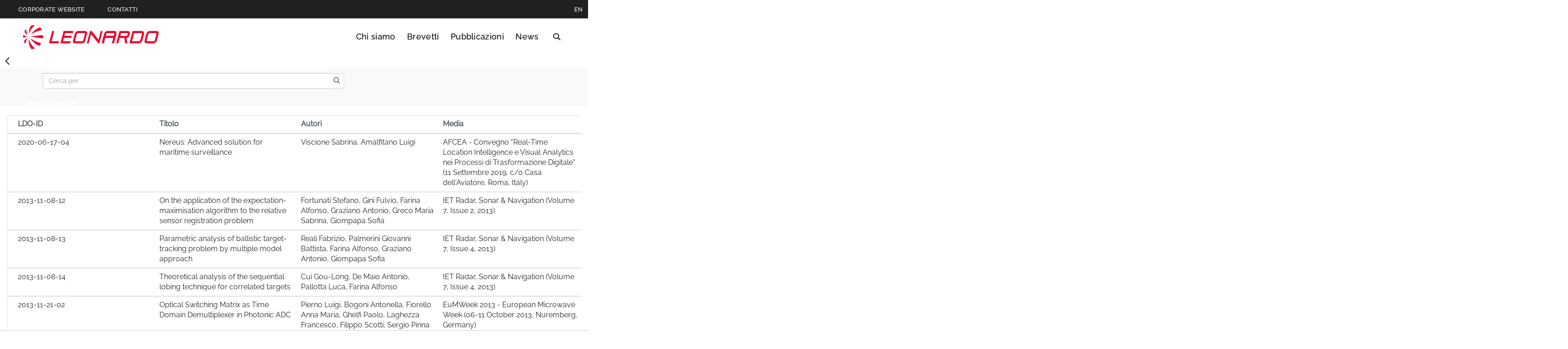

--- FILE ---
content_type: text/html;charset=UTF-8
request_url: https://techtransfer.leonardocompany.com/it/publications?p_p_id=com_liferay_dynamic_data_lists_web_portlet_DDLDisplayPortlet_INSTANCE_QXgvKpbxVQhm&p_p_lifecycle=0&p_p_state=maximized&p_p_mode=view&_com_liferay_dynamic_data_lists_web_portlet_DDLDisplayPortlet_INSTANCE_QXgvKpbxVQhm_redirect=&_com_liferay_dynamic_data_lists_web_portlet_DDLDisplayPortlet_INSTANCE_QXgvKpbxVQhm_displayStyle=list&_com_liferay_dynamic_data_lists_web_portlet_DDLDisplayPortlet_INSTANCE_QXgvKpbxVQhm_navigation=all&_com_liferay_dynamic_data_lists_web_portlet_DDLDisplayPortlet_INSTANCE_QXgvKpbxVQhm_mvcPath=%2Fview_selected_record_set.jsp&_com_liferay_dynamic_data_lists_web_portlet_DDLDisplayPortlet_INSTANCE_QXgvKpbxVQhm_orderByCol=modified-date&_com_liferay_dynamic_data_lists_web_portlet_DDLDisplayPortlet_INSTANCE_QXgvKpbxVQhm_orderByType=desc&_com_liferay_dynamic_data_lists_web_portlet_DDLDisplayPortlet_INSTANCE_QXgvKpbxVQhm_delta=5&_com_liferay_dynamic_data_lists_web_portlet_DDLDisplayPortlet_INSTANCE_QXgvKpbxVQhm_recordSetId=11635193&_com_liferay_dynamic_data_lists_web_portlet_DDLDisplayPortlet_INSTANCE_QXgvKpbxVQhm_resetCur=false&_com_liferay_dynamic_data_lists_web_portlet_DDLDisplayPortlet_INSTANCE_QXgvKpbxVQhm_cur=16
body_size: 68037
content:




































		








































































	



<!DOCTYPE html>
<html class="ltr leo18 no-yt-video" lang="it-IT">
	<head>










































<meta content="text/html; charset=UTF-8" http-equiv="content-type" />

























   <meta property="og:title" content="Pubblicazioni">

	<meta property="og:description" content="">





		<meta name="twitter:card" content="summary_large_image" />
		<meta property="og:image" content="https://techtransfer.leonardocompany.com/o/leonardocompany-theme/images/logo-with-text-share.png" />


	<meta property="og:url" content="https://techtransfer.leonardocompany.com/it/publications?p_p_id=com_liferay_dynamic_data_lists_web_portlet_DDLDisplayPortlet_INSTANCE_QXgvKpbxVQhm&p_p_lifecycle=0&p_p_state=maximized&p_p_mode=view&_com_liferay_dynamic_data_lists_web_portlet_DDLDisplayPortlet_INSTANCE_QXgvKpbxVQhm_redirect=&_com_liferay_dynamic_data_lists_web_portlet_DDLDisplayPortlet_INSTANCE_QXgvKpbxVQhm_displayStyle=list&_com_liferay_dynamic_data_lists_web_portlet_DDLDisplayPortlet_INSTANCE_QXgvKpbxVQhm_navigation=all&_com_liferay_dynamic_data_lists_web_portlet_DDLDisplayPortlet_INSTANCE_QXgvKpbxVQhm_mvcPath=%2Fview_selected_record_set.jsp&_com_liferay_dynamic_data_lists_web_portlet_DDLDisplayPortlet_INSTANCE_QXgvKpbxVQhm_orderByCol=modified-date&_com_liferay_dynamic_data_lists_web_portlet_DDLDisplayPortlet_INSTANCE_QXgvKpbxVQhm_orderByType=desc&_com_liferay_dynamic_data_lists_web_portlet_DDLDisplayPortlet_INSTANCE_QXgvKpbxVQhm_delta=5&_com_liferay_dynamic_data_lists_web_portlet_DDLDisplayPortlet_INSTANCE_QXgvKpbxVQhm_recordSetId=11635193&_com_liferay_dynamic_data_lists_web_portlet_DDLDisplayPortlet_INSTANCE_QXgvKpbxVQhm_resetCur=false&_com_liferay_dynamic_data_lists_web_portlet_DDLDisplayPortlet_INSTANCE_QXgvKpbxVQhm_cur=16">



<script data-senna-track="permanent" src="/combo?browserId=other&minifierType=js&languageId=it_IT&b=7210&t=1765472048754&/o/frontend-js-jquery-web/jquery/jquery.min.js&/o/frontend-js-jquery-web/jquery/bootstrap.bundle.min.js&/o/frontend-js-jquery-web/jquery/collapsible_search.js&/o/frontend-js-jquery-web/jquery/fm.js&/o/frontend-js-jquery-web/jquery/form.js&/o/frontend-js-jquery-web/jquery/popper.min.js&/o/frontend-js-jquery-web/jquery/side_navigation.js" type="text/javascript"></script>
<link charset="utf-8" data-senna-track="permanent" href="/o/frontend-theme-font-awesome-web/css/main.css" rel="stylesheet" type="text/css" />


<link href="https://techtransfer.leonardocompany.com/o/leonardocompany-theme/images/favicon.ico" rel="icon" />



<!-- https://techtransfer.leonardocompany.com/it/publications==publications --><!-- https://techtransfer.leonardocompany.com/en/publications==publications -->

		
			
				
					
						<link data-senna-track="temporary" href="https://techtransfer.leonardocompany.com/it/publications" rel="canonical" />
					
					
			
		
		


		
			
				
			
			
		


		
			
				
			
			
		


		
			
				
			
			
		




<link class="lfr-css-file" data-senna-track="temporary" href="https://techtransfer.leonardocompany.com/o/leonardocompany-theme/css/clay.css?browserId=other&amp;themeId=leonardocompanytheme_WAR_leonardocompanytheme&amp;minifierType=css&amp;languageId=it_IT&amp;b=7210&amp;t=1765472092000" id="liferayAUICSS" rel="stylesheet" type="text/css" />



<link data-senna-track="temporary" href="/o/frontend-css-web/main.css?browserId=other&amp;themeId=leonardocompanytheme_WAR_leonardocompanytheme&amp;minifierType=css&amp;languageId=it_IT&amp;b=7210&amp;t=1765471798308" id="liferayPortalCSS" rel="stylesheet" type="text/css" />









	

	





	



	

		<link data-senna-track="temporary" href="/combo?browserId=other&amp;minifierType=&amp;themeId=leonardocompanytheme_WAR_leonardocompanytheme&amp;languageId=it_IT&amp;b=7210&amp;com_liferay_asset_publisher_web_portlet_AssetPublisherPortlet_INSTANCE_top_products_0_0_0_v1:%2Fcss%2Fmain.css&amp;com_liferay_dynamic_data_lists_web_portlet_DDLDisplayPortlet_INSTANCE_QXgvKpbxVQhm:%2Fcss%2Fmain.css&amp;com_liferay_journal_content_web_portlet_JournalContentPortlet_INSTANCE_ElcTgNJJoRsd:%2Fcss%2Fmain.css&amp;com_liferay_product_navigation_product_menu_web_portlet_ProductMenuPortlet:%2Fcss%2Fmain.css&amp;com_liferay_staging_bar_web_portlet_StagingBarPortlet:%2Fcss%2Fmain.css&amp;t=1765472092000" id="938da3a3" rel="stylesheet" type="text/css" />

	







<script data-senna-track="temporary" type="text/javascript">
	// <![CDATA[
		var Liferay = Liferay || {};

		Liferay.Browser = {
			acceptsGzip: function() {
				return false;
			},

			

			getMajorVersion: function() {
				return 131.0;
			},

			getRevision: function() {
				return '537.36';
			},
			getVersion: function() {
				return '131.0';
			},

			

			isAir: function() {
				return false;
			},
			isChrome: function() {
				return true;
			},
			isEdge: function() {
				return false;
			},
			isFirefox: function() {
				return false;
			},
			isGecko: function() {
				return true;
			},
			isIe: function() {
				return false;
			},
			isIphone: function() {
				return false;
			},
			isLinux: function() {
				return false;
			},
			isMac: function() {
				return true;
			},
			isMobile: function() {
				return false;
			},
			isMozilla: function() {
				return false;
			},
			isOpera: function() {
				return false;
			},
			isRtf: function() {
				return true;
			},
			isSafari: function() {
				return true;
			},
			isSun: function() {
				return false;
			},
			isWebKit: function() {
				return true;
			},
			isWindows: function() {
				return false;
			}
		};

		Liferay.Data = Liferay.Data || {};

		Liferay.Data.ICONS_INLINE_SVG = true;

		Liferay.Data.NAV_SELECTOR = '#navigation';

		Liferay.Data.NAV_SELECTOR_MOBILE = '#navigationCollapse';

		Liferay.Data.isCustomizationView = function() {
			return false;
		};

		Liferay.Data.notices = [
			null

			

			
		];

		Liferay.PortletKeys = {
			DOCUMENT_LIBRARY: 'com_liferay_document_library_web_portlet_DLPortlet',
			DYNAMIC_DATA_MAPPING: 'com_liferay_dynamic_data_mapping_web_portlet_DDMPortlet',
			ITEM_SELECTOR: 'com_liferay_item_selector_web_portlet_ItemSelectorPortlet'
		};

		Liferay.PropsValues = {
			JAVASCRIPT_SINGLE_PAGE_APPLICATION_TIMEOUT: 0,
			NTLM_AUTH_ENABLED: false,
			UPLOAD_SERVLET_REQUEST_IMPL_MAX_SIZE: 4147483648
		};

		Liferay.ThemeDisplay = {

			

			
				getLayoutId: function() {
					return '68';
				},

				

				getLayoutRelativeControlPanelURL: function() {
					return '/it/group/techtransfer/~/control_panel/manage?p_p_id=com_liferay_dynamic_data_lists_web_portlet_DDLDisplayPortlet_INSTANCE_QXgvKpbxVQhm';
				},

				getLayoutRelativeURL: function() {
					return '/it/publications';
				},
				getLayoutURL: function() {
					return 'https://techtransfer.leonardocompany.com/it/publications';
				},
				getParentLayoutId: function() {
					return '3';
				},
				isControlPanel: function() {
					return false;
				},
				isPrivateLayout: function() {
					return 'false';
				},
				isVirtualLayout: function() {
					return false;
				},
			

			getBCP47LanguageId: function() {
				return 'it-IT';
			},
			getCanonicalURL: function() {

				

				return 'https\x3a\x2f\x2ftechtransfer\x2eleonardocompany\x2ecom\x2fit\x2fpublications';
			},
			getCDNBaseURL: function() {
				return 'https://techtransfer.leonardocompany.com';
			},
			getCDNDynamicResourcesHost: function() {
				return '';
			},
			getCDNHost: function() {
				return '';
			},
			getCompanyGroupId: function() {
				return '20151';
			},
			getCompanyId: function() {
				return '20115';
			},
			getDefaultLanguageId: function() {
				return 'it_IT';
			},
			getDoAsUserIdEncoded: function() {
				return '';
			},
			getLanguageId: function() {
				return 'it_IT';
			},
			getParentGroupId: function() {
				return '6663741';
			},
			getPathContext: function() {
				return '';
			},
			getPathImage: function() {
				return '/image';
			},
			getPathJavaScript: function() {
				return '/o/frontend-js-web';
			},
			getPathMain: function() {
				return '/it/c';
			},
			getPathThemeImages: function() {
				return 'https://techtransfer.leonardocompany.com/o/leonardocompany-theme/images';
			},
			getPathThemeRoot: function() {
				return '/o/leonardocompany-theme';
			},
			getPlid: function() {
				return '11635151';
			},
			getPortalURL: function() {
				return 'https://techtransfer.leonardocompany.com';
			},
			getScopeGroupId: function() {
				return '6663741';
			},
			getScopeGroupIdOrLiveGroupId: function() {
				return '6663741';
			},
			getSessionId: function() {
				return '';
			},
			getSiteAdminURL: function() {
				return 'https://techtransfer.leonardocompany.com/group/techtransfer/~/control_panel/manage?p_p_lifecycle=0&p_p_state=maximized&p_p_mode=view';
			},
			getSiteGroupId: function() {
				return '6663741';
			},
			getURLControlPanel: function() {
				return '/it/group/control_panel?refererPlid=11635151';
			},
			getURLHome: function() {
				return 'https\x3a\x2f\x2ftechtransfer\x2eleonardocompany\x2ecom\x2fweb\x2fguest';
			},
			getUserEmailAddress: function() {
				return '';
			},
			getUserId: function() {
				return '20119';
			},
			getUserName: function() {
				return '';
			},
			isAddSessionIdToURL: function() {
				return false;
			},
			isImpersonated: function() {
				return false;
			},
			isSignedIn: function() {
				return false;
			},
			isStateExclusive: function() {
				return false;
			},
			isStateMaximized: function() {
				return true;
			},
			isStatePopUp: function() {
				return false;
			}
		};

		var themeDisplay = Liferay.ThemeDisplay;

		Liferay.AUI = {

			

			getAvailableLangPath: function() {
				return 'available_languages.jsp?browserId=other&themeId=leonardocompanytheme_WAR_leonardocompanytheme&colorSchemeId=01&minifierType=js&languageId=it_IT&b=7210&t=1765476567592';
			},
			getCombine: function() {
				return true;
			},
			getComboPath: function() {
				return '/combo/?browserId=other&minifierType=&languageId=it_IT&b=7210&t=1765471800767&';
			},
			getDateFormat: function() {
				return '%d/%m/%Y';
			},
			getEditorCKEditorPath: function() {
				return '/o/frontend-editor-ckeditor-web';
			},
			getFilter: function() {
				var filter = 'raw';

				
					
						filter = 'min';
					
					

				return filter;
			},
			getFilterConfig: function() {
				var instance = this;

				var filterConfig = null;

				if (!instance.getCombine()) {
					filterConfig = {
						replaceStr: '.js' + instance.getStaticResourceURLParams(),
						searchExp: '\\.js$'
					};
				}

				return filterConfig;
			},
			getJavaScriptRootPath: function() {
				return '/o/frontend-js-web';
			},
			getLangPath: function() {
				return 'aui_lang.jsp?browserId=other&themeId=leonardocompanytheme_WAR_leonardocompanytheme&colorSchemeId=01&minifierType=js&languageId=it_IT&b=7210&t=1765471800767';
			},
			getPortletRootPath: function() {
				return '/html/portlet';
			},
			getStaticResourceURLParams: function() {
				return '?browserId=other&minifierType=&languageId=it_IT&b=7210&t=1765471800767';
			}
		};

		Liferay.authToken = 'a2chUmeK';

		

		Liferay.currentURL = '\x2fit\x2fpublications\x3fp_p_id\x3dcom_liferay_dynamic_data_lists_web_portlet_DDLDisplayPortlet_INSTANCE_QXgvKpbxVQhm\x26p_p_lifecycle\x3d0\x26p_p_state\x3dmaximized\x26p_p_mode\x3dview\x26_com_liferay_dynamic_data_lists_web_portlet_DDLDisplayPortlet_INSTANCE_QXgvKpbxVQhm_redirect\x3d\x26_com_liferay_dynamic_data_lists_web_portlet_DDLDisplayPortlet_INSTANCE_QXgvKpbxVQhm_displayStyle\x3dlist\x26_com_liferay_dynamic_data_lists_web_portlet_DDLDisplayPortlet_INSTANCE_QXgvKpbxVQhm_navigation\x3dall\x26_com_liferay_dynamic_data_lists_web_portlet_DDLDisplayPortlet_INSTANCE_QXgvKpbxVQhm_mvcPath\x3d\x252Fview_selected_record_set\x2ejsp\x26_com_liferay_dynamic_data_lists_web_portlet_DDLDisplayPortlet_INSTANCE_QXgvKpbxVQhm_orderByCol\x3dmodified-date\x26_com_liferay_dynamic_data_lists_web_portlet_DDLDisplayPortlet_INSTANCE_QXgvKpbxVQhm_orderByType\x3ddesc\x26_com_liferay_dynamic_data_lists_web_portlet_DDLDisplayPortlet_INSTANCE_QXgvKpbxVQhm_delta\x3d5\x26_com_liferay_dynamic_data_lists_web_portlet_DDLDisplayPortlet_INSTANCE_QXgvKpbxVQhm_recordSetId\x3d11635193\x26_com_liferay_dynamic_data_lists_web_portlet_DDLDisplayPortlet_INSTANCE_QXgvKpbxVQhm_resetCur\x3dfalse\x26_com_liferay_dynamic_data_lists_web_portlet_DDLDisplayPortlet_INSTANCE_QXgvKpbxVQhm_cur\x3d16';
		Liferay.currentURLEncoded = '\x252Fit\x252Fpublications\x253Fp_p_id\x253Dcom_liferay_dynamic_data_lists_web_portlet_DDLDisplayPortlet_INSTANCE_QXgvKpbxVQhm\x2526p_p_lifecycle\x253D0\x2526p_p_state\x253Dmaximized\x2526p_p_mode\x253Dview\x2526_com_liferay_dynamic_data_lists_web_portlet_DDLDisplayPortlet_INSTANCE_QXgvKpbxVQhm_redirect\x253D\x2526_com_liferay_dynamic_data_lists_web_portlet_DDLDisplayPortlet_INSTANCE_QXgvKpbxVQhm_displayStyle\x253Dlist\x2526_com_liferay_dynamic_data_lists_web_portlet_DDLDisplayPortlet_INSTANCE_QXgvKpbxVQhm_navigation\x253Dall\x2526_com_liferay_dynamic_data_lists_web_portlet_DDLDisplayPortlet_INSTANCE_QXgvKpbxVQhm_mvcPath\x253D\x25252Fview_selected_record_set\x2ejsp\x2526_com_liferay_dynamic_data_lists_web_portlet_DDLDisplayPortlet_INSTANCE_QXgvKpbxVQhm_orderByCol\x253Dmodified-date\x2526_com_liferay_dynamic_data_lists_web_portlet_DDLDisplayPortlet_INSTANCE_QXgvKpbxVQhm_orderByType\x253Ddesc\x2526_com_liferay_dynamic_data_lists_web_portlet_DDLDisplayPortlet_INSTANCE_QXgvKpbxVQhm_delta\x253D5\x2526_com_liferay_dynamic_data_lists_web_portlet_DDLDisplayPortlet_INSTANCE_QXgvKpbxVQhm_recordSetId\x253D11635193\x2526_com_liferay_dynamic_data_lists_web_portlet_DDLDisplayPortlet_INSTANCE_QXgvKpbxVQhm_resetCur\x253Dfalse\x2526_com_liferay_dynamic_data_lists_web_portlet_DDLDisplayPortlet_INSTANCE_QXgvKpbxVQhm_cur\x253D16';
	// ]]>
</script>

<script src="/o/js_loader_config?t=1765472048521" type="text/javascript"></script>
<script data-senna-track="permanent" src="/combo?browserId=other&minifierType=js&languageId=it_IT&b=7210&t=1765471800767&/o/frontend-js-web/loader/config.js&/o/frontend-js-web/loader/loader.js&/o/frontend-js-web/aui/aui/aui.js&/o/frontend-js-web/aui/aui-base-html5-shiv/aui-base-html5-shiv.js&/o/frontend-js-web/liferay/browser_selectors.js&/o/frontend-js-web/liferay/modules.js&/o/frontend-js-web/liferay/aui_sandbox.js&/o/frontend-js-web/misc/svg4everybody.js&/o/frontend-js-web/aui/arraylist-add/arraylist-add.js&/o/frontend-js-web/aui/arraylist-filter/arraylist-filter.js&/o/frontend-js-web/aui/arraylist/arraylist.js&/o/frontend-js-web/aui/array-extras/array-extras.js&/o/frontend-js-web/aui/array-invoke/array-invoke.js&/o/frontend-js-web/aui/attribute-base/attribute-base.js&/o/frontend-js-web/aui/attribute-complex/attribute-complex.js&/o/frontend-js-web/aui/attribute-core/attribute-core.js&/o/frontend-js-web/aui/attribute-observable/attribute-observable.js&/o/frontend-js-web/aui/attribute-extras/attribute-extras.js&/o/frontend-js-web/aui/base-base/base-base.js&/o/frontend-js-web/aui/base-pluginhost/base-pluginhost.js&/o/frontend-js-web/aui/classnamemanager/classnamemanager.js&/o/frontend-js-web/aui/datatype-xml-format/datatype-xml-format.js&/o/frontend-js-web/aui/datatype-xml-parse/datatype-xml-parse.js&/o/frontend-js-web/aui/dom-base/dom-base.js&/o/frontend-js-web/aui/dom-core/dom-core.js&/o/frontend-js-web/aui/dom-screen/dom-screen.js&/o/frontend-js-web/aui/dom-style/dom-style.js&/o/frontend-js-web/aui/event-base/event-base.js&/o/frontend-js-web/aui/event-custom-base/event-custom-base.js&/o/frontend-js-web/aui/event-custom-complex/event-custom-complex.js&/o/frontend-js-web/aui/event-delegate/event-delegate.js&/o/frontend-js-web/aui/event-focus/event-focus.js&/o/frontend-js-web/aui/event-hover/event-hover.js&/o/frontend-js-web/aui/event-key/event-key.js&/o/frontend-js-web/aui/event-mouseenter/event-mouseenter.js&/o/frontend-js-web/aui/event-mousewheel/event-mousewheel.js" type="text/javascript"></script>
<script data-senna-track="permanent" src="/combo?browserId=other&minifierType=js&languageId=it_IT&b=7210&t=1765471800767&/o/frontend-js-web/aui/event-outside/event-outside.js&/o/frontend-js-web/aui/event-resize/event-resize.js&/o/frontend-js-web/aui/event-simulate/event-simulate.js&/o/frontend-js-web/aui/event-synthetic/event-synthetic.js&/o/frontend-js-web/aui/intl/intl.js&/o/frontend-js-web/aui/io-base/io-base.js&/o/frontend-js-web/aui/io-form/io-form.js&/o/frontend-js-web/aui/io-queue/io-queue.js&/o/frontend-js-web/aui/io-upload-iframe/io-upload-iframe.js&/o/frontend-js-web/aui/io-xdr/io-xdr.js&/o/frontend-js-web/aui/json-parse/json-parse.js&/o/frontend-js-web/aui/json-stringify/json-stringify.js&/o/frontend-js-web/aui/node-base/node-base.js&/o/frontend-js-web/aui/node-core/node-core.js&/o/frontend-js-web/aui/node-event-delegate/node-event-delegate.js&/o/frontend-js-web/aui/node-event-simulate/node-event-simulate.js&/o/frontend-js-web/aui/node-focusmanager/node-focusmanager.js&/o/frontend-js-web/aui/node-pluginhost/node-pluginhost.js&/o/frontend-js-web/aui/node-screen/node-screen.js&/o/frontend-js-web/aui/node-style/node-style.js&/o/frontend-js-web/aui/oop/oop.js&/o/frontend-js-web/aui/plugin/plugin.js&/o/frontend-js-web/aui/pluginhost-base/pluginhost-base.js&/o/frontend-js-web/aui/pluginhost-config/pluginhost-config.js&/o/frontend-js-web/aui/querystring-stringify-simple/querystring-stringify-simple.js&/o/frontend-js-web/aui/queue-promote/queue-promote.js&/o/frontend-js-web/aui/selector-css2/selector-css2.js&/o/frontend-js-web/aui/selector-css3/selector-css3.js&/o/frontend-js-web/aui/selector-native/selector-native.js&/o/frontend-js-web/aui/selector/selector.js&/o/frontend-js-web/aui/widget-base/widget-base.js&/o/frontend-js-web/aui/widget-htmlparser/widget-htmlparser.js&/o/frontend-js-web/aui/widget-skin/widget-skin.js&/o/frontend-js-web/aui/widget-uievents/widget-uievents.js&/o/frontend-js-web/aui/yui-throttle/yui-throttle.js&/o/frontend-js-web/aui/aui-base-core/aui-base-core.js" type="text/javascript"></script>
<script data-senna-track="permanent" src="/combo?browserId=other&minifierType=js&languageId=it_IT&b=7210&t=1765471800767&/o/frontend-js-web/aui/aui-base-lang/aui-base-lang.js&/o/frontend-js-web/aui/aui-classnamemanager/aui-classnamemanager.js&/o/frontend-js-web/aui/aui-component/aui-component.js&/o/frontend-js-web/aui/aui-debounce/aui-debounce.js&/o/frontend-js-web/aui/aui-delayed-task-deprecated/aui-delayed-task-deprecated.js&/o/frontend-js-web/aui/aui-event-base/aui-event-base.js&/o/frontend-js-web/aui/aui-event-input/aui-event-input.js&/o/frontend-js-web/aui/aui-form-validator/aui-form-validator.js&/o/frontend-js-web/aui/aui-node-base/aui-node-base.js&/o/frontend-js-web/aui/aui-node-html5/aui-node-html5.js&/o/frontend-js-web/aui/aui-selector/aui-selector.js&/o/frontend-js-web/aui/aui-timer/aui-timer.js&/o/frontend-js-web/liferay/dependency.js&/o/frontend-js-web/liferay/dom_task_runner.js&/o/frontend-js-web/liferay/events.js&/o/frontend-js-web/liferay/language.js&/o/frontend-js-web/liferay/lazy_load.js&/o/frontend-js-web/liferay/liferay.js&/o/frontend-js-web/liferay/util.js&/o/frontend-js-web/liferay/global.bundle.js&/o/frontend-js-web/liferay/portal.js&/o/frontend-js-web/liferay/portlet.js&/o/frontend-js-web/liferay/workflow.js&/o/frontend-js-web/liferay/form.js&/o/frontend-js-web/liferay/form_placeholders.js&/o/frontend-js-web/liferay/icon.js&/o/frontend-js-web/liferay/menu.js&/o/frontend-js-web/liferay/notice.js&/o/frontend-js-web/liferay/poller.js" type="text/javascript"></script>




	

	<script data-senna-track="temporary" src="/o/js_bundle_config?t=1765472072720" type="text/javascript"></script>


<script data-senna-track="temporary" type="text/javascript">
	// <![CDATA[
		
			
				
					Liferay.Portlet.register('com_liferay_dynamic_data_lists_web_portlet_DDLDisplayPortlet_INSTANCE_QXgvKpbxVQhm');
				
				
		

		

		
	// ]]>
</script>





	
		

			

			
		
		



	
		

			

			
		
	












	

	





	



	

		<script data-senna-track="temporary" src="/combo?browserId=other&amp;minifierType=&amp;themeId=leonardocompanytheme_WAR_leonardocompanytheme&amp;languageId=it_IT&amp;b=7210&amp;%2Fo%2Fdynamic-data-mapping-web%2Fjs%2Fcustom_fields.js&amp;%2Fo%2Fdynamic-data-mapping-web%2Fjs%2Fmain.js&amp;com_liferay_dynamic_data_lists_web_portlet_DDLDisplayPortlet_INSTANCE_QXgvKpbxVQhm:%2Fjs%2Fmain.js&amp;com_liferay_staging_bar_web_portlet_StagingBarPortlet:%2Fjs%2Fstaging.js&amp;com_liferay_staging_bar_web_portlet_StagingBarPortlet:%2Fjs%2Fstaging_branch.js&amp;com_liferay_staging_bar_web_portlet_StagingBarPortlet:%2Fjs%2Fstaging_version.js&amp;t=1765472092000" type="text/javascript"></script>

	















<link class="lfr-css-file" data-senna-track="temporary" href="https://techtransfer.leonardocompany.com/o/leonardocompany-theme/css/main.css?browserId=other&amp;themeId=leonardocompanytheme_WAR_leonardocompanytheme&amp;minifierType=css&amp;languageId=it_IT&amp;b=7210&amp;t=1765472092000" id="liferayThemeCSS" rel="stylesheet" type="text/css" />








	<style data-senna-track="temporary" type="text/css">

		

			

		

			

		

			

				

					

#p_p_id_com_liferay_dynamic_data_lists_web_portlet_DDLDisplayPortlet_INSTANCE_QXgvKpbxVQhm_ .portlet-content {

}
div.leonardocompany .navbar-nav .dropdown {
    display: none !important;
}
div.leonardocompany .navbar-nav {
    display: none !important;
}

div.leonardocompany input[type="checkbox"], div.leonardocompany input[type="radio"] {
    display: none !important;
}

.input-group-item {
    min-width: 350px !important;
	flex-wrap: nowrap !important;
	width: 60% !important;
}

div.leonardocompany .navbar-form {
	display: table !important;
    position: inherit !important;
}
div.leonardocompany .btn{
	padding: unset !important;
}

div.leonardocompany textarea.form-control {
    height: 400px !important;
}

.container-fluid-1280 {
   max-width: 1920px !important;
}


.portlet-dynamic-data-lists-display .view-records-container {
    overflow: inherit !important;
}

.link-list {
    list-style: none;
    margin: 5px !important;
}

th.lfr-tipologia-column, td.lfr-tipologia-column, th.lfr-entry-action-column, td.lfr-entry-action-column {
    display: none;
}

th.lfr-type-column, td.lfr-type-column, th.lfr-entry-action-column, td.lfr-entry-action-column {
    display: none;
}

.lfr-title-column {
    max-width: max-content !important;
    min-width: min-content !important;
}

div.leonardocompany .table-responsive>.table>tbody>tr>td {
    white-space: inherit!important;
}



				

			

		

			

				

					

#p_p_id_com_liferay_journal_content_web_portlet_JournalContentPortlet_INSTANCE_A13IcPrKduFD_ .portlet-content {

}




				

			

		

			

		

			

		

			

		

			

		

			

		

			

		

			

		

			

		

			

		

			

		

			

		

			

		

			

		

			

		

			

		

			

		

			

		

			

		

			

		

			

		

			

		

			

		

			

		

			

		

	</style>


<link data-senna-track="permanent" href="https://techtransfer.leonardocompany.com/combo?browserId=other&minifierType=css&languageId=it_IT&b=7210&t=1765471802426&/o/change-tracking-change-lists-indicator-theme-contributor/change_tracking_change_lists_indicator.css&/o/leonardocompany-frontend-editor-theme-contributor/css/frontend-editor-theme-contributor.css" rel="stylesheet" type = "text/css" />
<script data-senna-track="permanent" src="https://techtransfer.leonardocompany.com/combo?browserId=other&minifierType=js&languageId=it_IT&b=7210&t=1765471802426&/o/leonardocompany-frontend-editor-theme-contributor/js/frontend-editor-theme-contributor.js" type = "text/javascript"></script>












<script type="text/javascript">
// <![CDATA[
Liferay.on(
	'ddmFieldBlur', function(event) {
		if (window.Analytics) {
			Analytics.send(
				'fieldBlurred',
				'Form',
				{
					fieldName: event.fieldName,
					focusDuration: event.focusDuration,
					formId: event.formId,
					page: event.page
				}
			);
		}
	}
);

Liferay.on(
	'ddmFieldFocus', function(event) {
		if (window.Analytics) {
			Analytics.send(
				'fieldFocused',
				'Form',
				{
					fieldName: event.fieldName,
					formId: event.formId,
					page: event.page
				}
			);
		}
	}
);

Liferay.on(
	'ddmFormPageShow', function(event) {
		if (window.Analytics) {
			Analytics.send(
				'pageViewed',
				'Form',
				{
					formId: event.formId,
					page: event.page,
					title: event.title
				}
			);
		}
	}
);

Liferay.on(
	'ddmFormSubmit', function(event) {
		if (window.Analytics) {
			Analytics.send(
				'formSubmitted',
				'Form',
				{
					formId: event.formId
				}
			);
		}
	}
);

Liferay.on(
	'ddmFormView', function(event) {
		if (window.Analytics) {
			Analytics.send(
				'formViewed',
				'Form',
				{
					formId: event.formId,
					title: event.title
				}
			);
		}
	}
);
// ]]>
</script>







<script data-senna-track="temporary" type="text/javascript">
	if (window.Analytics) {
		window._com_liferay_document_library_analytics_isViewFileEntry = false;
	}
</script>















		
		<meta charset="utf-8"/>
		<meta http-equiv="x-ua-compatible" content="ie=edge"/>
		<meta name="viewport" content="width=device-width, initial-scale=1, maximum-scale=5, user-scalable=yes"/>
		<meta name="format-detection" content="telephone=no">
		<title>Pubblicazioni</title>
		
		<!--Inline CSS for performance-->
		<style>.leonardocompany{opacity: 0; transition: opacity 400ms ease-in-out;}</style>
		<style>html.leo18 {
  /*Start Module: Cookie Policy Dialog*/
  /*End Module: Cookie Policy Dialog*/
  /*Start Module: Filter Widget - Multimedia*/
  /*End Module: Filter Widget*/
  /*Start Module: Hero*/
  /*End Module: Hero*/
  /*Start Module: Header*/
  /* FIXED Bug menu */
  /*End Module: Header*/
  /*Start Module: Inernal Header*/
  /*End Module: Inernal Header*/
  /*Start Module: Global Presence Cards*/
  /*End Module: Global Presence Cards*/
  /*Start Module: Megamenu*/
  /*End Module: Megamenu*/
  /*Start Module: Multimedia*/
  /*End Module: Multimedia*/
  /*Start Module: Press Release Card*/
  /*End Module: Press Release Card*/
  /*Start Module: Search Widget - Local*/
  /*End Module: Search Widget - Local*/
  /*Start Module: Section Content*/
  /*End Module: Section Content*/
  /*Start Module: Section Hero Card*/
  /*End Module: Section Hero Card*/
  /*Start Module: Section Links*/
  /*End Module: Section Links*/
  /*Start Module: Section Navigator*/
  /*End Module: Section Navigator*/
  /*Start Module: Quick Menu*/
  /*End Module: Quick Menu*/
  /*Tablet Landscape viewport*/
  /*Tablet Portrait viewport*/
  /*Mobile viewport*/
  /*importare--- "original/head_layer";*/
  /* Logo nel footer */
  /*  CSS su versione mobile - TK 1048124 */ }
  html.leo18 .cookie-policy-dialog {
    position: fixed;
    top: 0;
    bottom: 0;
    left: 0;
    right: 0;
    background-color: rgba(35, 35, 35, 0.4);
    margin: 0 auto;
    opacity: 1;
    z-index: 200;
    transition: opacity 300ms ease-in-out; }
  html.leo18 .cookie-policy-dialog--content {
    position: absolute;
    left: 0;
    right: 0;
    bottom: 0;
    background-color: white;
    box-shadow: 0 0 14px 0 rgba(0, 0, 0, 0.1);
    text-align: center; }
  html.leo18 .cookie-policy-dialog--content-wrap {
    padding: 50px 185px; }
  html.leo18 .cookie-policy-dialog--heading {
    font-family: "Raleway-Bold", "Raleway-Regular", Arial, Georgia, "Times New Roman";
    font-size: 18px;
    font-size: 1.125rem;
    letter-spacing: 1.5px;
    letter-spacing: 0.03rem;
    line-height: 22px;
    line-height: 1.375rem;
    margin-bottom: 15px !important; }
  html.leo18 .cookie-policy-dialog--body {
    font-size: 14px;
    font-size: 0.875rem;
    letter-spacing: 1.2px;
    letter-spacing: 0.024rem;
    line-height: 22px;
    line-height: 1.375rem;
    margin-bottom: 30px; }
  html.leo18 .cookie-policy-dialog--body a {
    font-family: "Raleway-Medium", "Raleway-Regular", Arial, Georgia, "Times New Roman";
    text-decoration: underline;
    display: inline-block; }
  html.leo18 .cookie-policy-dialog--action-item {
    font-family: "Raleway-Bold", "Raleway-Regular", Arial, Georgia, "Times New Roman";
    font-size: 12px;
    font-size: 0.75rem;
    letter-spacing: 1px;
    letter-spacing: 0.02rem;
    line-height: 1; }
  html.leo18 .filter-container-multimedia {
    padding: 25px 50px;
    background-color: #f4f4f4; }
  html.leo18 .filter-container-multimedia--heading {
    margin-top: 100px;
    display: none !important; }
  html.leo18 .filter-container-multimedia--filters {
    text-align: left; }
  html.leo18 .filter-container-multimedia--filters--filter {
    transition: none !important; }
  html.leo18 .filter-container-multimedia--filters--filter.mobile {
    display: none; }
  html.leo18 .filter-container-multimedia--filters--filter:not(:last-child) {
    margin-right: 100px; }
  html.leo18 .filter-container-multimedia--filters--filter.reset {
    float: right;
    font-family: "Raleway-Black", "Raleway-Regular", Arial, Georgia, "Times New Roman";
    line-height: 1;
    text-align: center;
    color: black;
    font-size: 12px;
    font-size: 0.75rem;
    letter-spacing: 1px;
    letter-spacing: 0.02rem; }
  html.leo18 .filter-container-multimedia--filters--filter.reset svg path {
    transition: all 300ms ease-in-out; }
  html.leo18 .filter-container-multimedia--filters--filter.reset:hover, html.leo18 .filter-container-multimedia--filters--filter.reset:active, html.leo18 .filter-container-multimedia--filters--filter.reset:focus {
    color: #e4002b; }
  html.leo18 .filter-container-multimedia--filters--filter.reset:hover svg path, html.leo18 .filter-container-multimedia--filters--filter.reset:active svg path, html.leo18 .filter-container-multimedia--filters--filter.reset:focus svg path {
    fill: #e4002b; }
  html.leo18 .filter-container-multimedia--filters--filter--text {
    display: block;
    padding-top: 10px;
    transition: all 300ms ease-in-out; }
  html.leo18 .filter-container-multimedia--subfilters {
    text-align: left; }
  html.leo18 .filter-container-multimedia--subfilters--list {
    padding-left: 25px;
    display: none; }
  html.leo18 .filter-container-multimedia--subfilters--list--title {
    display: none; }
  html.leo18 .filter-container-multimedia--subfilters--list--title-mobile {
    display: none; }
  html.leo18 .filter-container-multimedia--subfilters--list--subfilter {
    font-family: "Raleway-Medium", "Raleway-Regular", Arial, Georgia, "Times New Roman";
    font-size: 14px;
    font-size: 0.875rem;
    letter-spacing: 0.5px;
    letter-spacing: 0.01rem;
    color: black !important;
    margin-bottom: 10px;
    text-transform: capitalize; }
  html.leo18 .filter-container-multimedia--subfilters--list--subfilter.sublevel-heading {
    display: block;
    font-family: "Raleway-Bold", "Raleway-Regular", Arial, Georgia, "Times New Roman";
    font-size: 12px;
    font-size: 0.75rem;
    letter-spacing: 1.1px;
    letter-spacing: 0.022rem;
    text-align: left;
    color: #999999;
    margin-bottom: 20px; }
  html.leo18 .filter-container-multimedia--subfilters--list--subfilter.sublevel-heading:hover, html.leo18 .filter-container-multimedia--subfilters--list--subfilter.sublevel-heading:focus, html.leo18 .filter-container-multimedia--subfilters--list--subfilter.sublevel-heading:active {
    color: #999999 !important; }
  html.leo18 div.leonardocompany .filter-container-multimedia--subfilters--list--subfilter.sublevel {
    background-color: #1b365d;
    margin-bottom: 30px;
    color: white !important;
    border-color: #1b365d; }
  html.leo18 .filter-container-multimedia--subfilters--list--subfilter.sublevel:hover, html.leo18 .filter-container-multimedia--subfilters--list--subfilter.sublevel:focus, html.leo18 .filter-container-multimedia--subfilters--list--subfilter.sublevel:active {
    color: white !important;
    border-color: #1b365d !important; }
  html.leo18 .filter-container-multimedia--subfilters--list--subfilter.datepicker {
    display: inline-block;
    position: relative;
    font-family: "Raleway-Regular", Arial, Georgia, "Times New Roman";
    font-size: 12px;
    font-size: 0.75rem;
    letter-spacing: 1px;
    letter-spacing: 0.02rem;
    line-height: 0.42;
    padding: 0px 30px;
    margin-left: 30px;
    margin-right: 0px !important;
    max-width: 140px; }
  html.leo18 .filter-container-multimedia--subfilters--list--subfilter.datepicker:last-child() {
    margin-left: 20px; }
  html.leo18 .filter-container-multimedia--subfilters--list--subfilter.datepicker svg {
    display: block;
    position: absolute;
    top: 50%;
    -moz-transform: perspective(1px) translateY(-50%);
    -ms-transform: perspective(1px) translateY(-50%);
    transform: perspective(1px) translateY(-50%);
    -webkit-transform: translateY(-50%);
    content: '';
    height: 23px;
    width: 21px;
    left: 0;
    background-image: url("../images/icon-datepicker.svg");
    background-repeat: no-repeat;
    background-size: contain;
    transition: all 300ms ease-in-out; }
  html.leo18 .filter-container-multimedia--subfilters--list--subfilter.datepicker svg path {
    transition: all 300ms ease-in-out; }
  html.leo18 .filter-container-multimedia--subfilters--list--subfilter--text {
    display: inline-block;
    font-family: "Raleway-Black", "Raleway-Regular", Arial, Georgia, "Times New Roman";
    font-size: 12px;
    font-size: 0.75rem;
    letter-spacing: 1px;
    letter-spacing: 0.02rem;
    line-height: 0.42;
    color: inherit;
    padding: 10px 0;
    width: 55px;
    transition: all 300ms ease-in-out; }
  html.leo18 .filter-container-multimedia--subfilters--list--subfilter:not(:last-child) {
    margin-right: 20px; }
  html.leo18 .filter-container-multimedia--subfilters--list--subfilter--btn-close {
    display: inline-block;
    position: relative;
    height: 7px;
    width: 7px;
    margin-left: 20px; }
  html.leo18 .filter-container-multimedia--subfilters--list--subfilter--btn-close:before, html.leo18 .filter-container-multimedia--subfilters--list--subfilter--btn-close:after {
    position: absolute;
    content: "";
    background-color: white;
    width: 10px;
    height: 1px;
    top: 2px;
    left: 0px;
    -webkit-transform: rotate(45deg);
    -moz-transform: rotate(45deg);
    -ms-transform: rotate(45deg);
    -o-transform: rotate(45deg);
    transform: rotate(45deg);
    transition: all 300ms ease-in-out; }
  html.leo18 .filter-container-multimedia--subfilters--list--subfilter--btn-close:after {
    -webkit-transform: rotate(-45deg);
    -moz-transform: rotate(-45deg);
    -ms-transform: rotate(-45deg);
    -o-transform: rotate(-45deg);
    transform: rotate(-45deg); }
  html.leo18 .filter-container-multimedia--subfilters--list--subfilter.notActive {
    opacity: 0.4; }
  html.leo18 .filter-container-multimedia--subfilters--list--subfilter.notActive .filter-container-multimedia--subfilters--list--subfilter--btn-close:before {
    -webkit-transform: rotate(0deg);
    -moz-transform: rotate(0deg);
    -ms-transform: rotate(0deg);
    -o-transform: rotate(0deg);
    transform: rotate(0deg); }
  html.leo18 .filter-container-multimedia--subfilters--list--subfilter.notActive .filter-container-multimedia--subfilters--list--subfilter--btn-close:after {
    -webkit-transform: rotate(90deg);
    -moz-transform: rotate(90deg);
    -ms-transform: rotate(90deg);
    -o-transform: rotate(90deg);
    transform: rotate(90deg); }
  html.leo18 .filter-container-multimedia--subfilters--list--subfilter:hover, html.leo18 .filter-container-multimedia--subfilters--list--subfilter:focus, html.leo18 .filter-container-multimedia--subfilters--list--subfilter:active {
    color: black;
    border-color: #cccccc !important; }
  html.leo18 .filter-container-multimedia--subfilters--list--subfilter:hover svg g, html.leo18 .filter-container-multimedia--subfilters--list--subfilter:focus svg g, html.leo18 .filter-container-multimedia--subfilters--list--subfilter:active svg g {
    fill: #e4002b;
    outline: #e4002b; }
  html.leo18 .filter-container-multimedia--subfilters--list--subfilter:hover svg g path, html.leo18 .filter-container-multimedia--subfilters--list--subfilter:focus svg g path, html.leo18 .filter-container-multimedia--subfilters--list--subfilter:active svg g path {
    fill: #e4002b;
    outline: #e4002b; }
  html.leo18 .filter-container-multimedia--subfilters--list--subfilter:hover .filter-container-multimedia--subfilters--list--subfilter--text, html.leo18 .filter-container-multimedia--subfilters--list--subfilter:focus .filter-container-multimedia--subfilters--list--subfilter--text, html.leo18 .filter-container-multimedia--subfilters--list--subfilter:active .filter-container-multimedia--subfilters--list--subfilter--text {
    color: #e4002b; }
  html.leo18 .filter-container-multimedia--subfilters--list--subfilter--links {
    display: -webkit-flex;
    display: -ms-flex;
    display: -ms-flexbox;
    display: -moz-flex;
    display: flex;
    justify-content: space-between;
    line-height: 40px;
    margin-top: -50px; }
  html.leo18 .filter-container-multimedia--subfilters--list--subfilter--links--link {
    font-family: "Raleway-Bold", "Raleway-Regular", Arial, Georgia, "Times New Roman";
    font-size: 18px;
    font-size: 1.125rem;
    color: black !important; }
  html.leo18 .filter-container-multimedia--subfilters--list--subfilter--links--link .icon--read-more {
    display: inline-block;
    position: relative;
    background-color: black;
    width: 16px;
    height: 2px;
    vertical-align: middle;
    margin-left: 10px;
    transition: all 300ms ease-in-out;
    margin-left: 20px;
    width: 25px; }
  html.leo18 .filter-container-multimedia--subfilters--list--subfilter--links--link .icon--read-more:before, html.leo18 .filter-container-multimedia--subfilters--list--subfilter--links--link .icon--read-more:after {
    display: block;
    position: absolute;
    content: '';
    background-color: black;
    height: 2px;
    width: 7px;
    right: -1px;
    top: -2px;
    -webkit-transform: rotate(45deg);
    -moz-transform: rotate(45deg);
    -ms-transform: rotate(45deg);
    -o-transform: rotate(45deg);
    transform: rotate(45deg);
    transition: all 300ms ease-in-out; }
  html.leo18 .filter-container-multimedia--subfilters--list--subfilter--links--link .icon--read-more:after {
    top: 2px;
    -webkit-transform: rotate(-45deg);
    -moz-transform: rotate(-45deg);
    -ms-transform: rotate(-45deg);
    -o-transform: rotate(-45deg);
    transform: rotate(-45deg); }
  html.leo18 .filter-container-multimedia--subfilters--list--subfilter--links--link .icon--read-more:before, html.leo18 .filter-container-multimedia--subfilters--list--subfilter--links--link .icon--read-more:after {
    width: 10px;
    top: -3px; }
  html.leo18 .filter-container-multimedia--subfilters--list--subfilter--links--link .icon--read-more:after {
    top: 3px; }
  html.leo18 .filter-container-multimedia--subfilters--list--subfilter--links--link:hover, html.leo18 .filter-container-multimedia--subfilters--list--subfilter--links--link:active, html.leo18 .filter-container-multimedia--subfilters--list--subfilter--links--link:focus {
    color: #e4002b !important; }
  html.leo18 .filter-container-multimedia--subfilters--list--subfilter--links--link:hover .icon--read-more, html.leo18 .filter-container-multimedia--subfilters--list--subfilter--links--link:active .icon--read-more, html.leo18 .filter-container-multimedia--subfilters--list--subfilter--links--link:focus .icon--read-more {
    margin-left: 25px;
    background-color: #e4002b; }
  html.leo18 .filter-container-multimedia--subfilters--list--subfilter--links--link:hover .icon--read-more:before, html.leo18 .filter-container-multimedia--subfilters--list--subfilter--links--link:hover .icon--read-more:after, html.leo18 .filter-container-multimedia--subfilters--list--subfilter--links--link:active .icon--read-more:before, html.leo18 .filter-container-multimedia--subfilters--list--subfilter--links--link:active .icon--read-more:after, html.leo18 .filter-container-multimedia--subfilters--list--subfilter--links--link:focus .icon--read-more:before, html.leo18 .filter-container-multimedia--subfilters--list--subfilter--links--link:focus .icon--read-more:after {
    background-color: #e4002b; }
  html.leo18 .filter-container-multimedia--subfilters--list--subfilter--links--link:last-child:hover, html.leo18 .filter-container-multimedia--subfilters--list--subfilter--links--link:last-child:active, html.leo18 .filter-container-multimedia--subfilters--list--subfilter--links--link:last-child:focus {
    margin-left: -5px; }
  html.leo18 .filter-container-multimedia--subfilters--list.active {
    display: block;
    padding-top: 45px;
    color: white !important; }
  html.leo18 .filter-container-multimedia--subfilters--list.active:focus, html.leo18 .filter-container-multimedia--subfilters--list.active:hover {
    color: white !important; }
  html.leo18 .hero {
    position: relative;
    background-color: #f1f1f1;
    color: white; }
  html.leo18 .hero .hero-slide {
    position: relative;
    width: 100% !important;
    height: 768px;
    padding: 50px 50px 40px;
    background-repeat: no-repeat !important;
    background-position: center !important;
    background-size: cover !important; }
  html.leo18 .hero .hero-slide--content {
    position: absolute;
    top: 50%;
    -moz-transform: perspective(1px) translateY(-50%);
    -ms-transform: perspective(1px) translateY(-50%);
    transform: perspective(1px) translateY(-50%);
    -webkit-transform: translateY(-50%); }
  html.leo18 .hero .hero-slide--content--title {
    font-family: "Raleway-Black", "Raleway-Regular", Arial, Georgia, "Times New Roman";
    font-size: 55px;
    font-size: 3.4375rem;
    letter-spacing: 3px;
    letter-spacing: 0.06rem;
    line-height: 1; }
  html.leo18 .hero .hero-slide--content--descriptions {
    display: -webkit-flex;
    display: -ms-flex;
    display: -ms-flexbox;
    display: -moz-flex;
    display: flex;
    justify-content: flex-start;
    margin-top: 50px;
    font-family: "Raleway-Medium", "Raleway-Regular", Arial, Georgia, "Times New Roman";
    font-size: 14px;
    font-size: 0.875rem;
    line-height: 18px;
    line-height: 1.125rem;
    letter-spacing: 0.9px;
    letter-spacing: 0.018rem; }
  html.leo18 .hero .hero-slide--content--description:not(:last-child) {
    margin-right: 115px; }
  html.leo18 .hero .hero-slide--content--cta {
    margin-top: 50px; }
  html.leo18 .hero .hero-slide--content--cta .btn-leo {
    font-family: "Raleway-Black", "Raleway-Regular", Arial, Georgia, "Times New Roman";
    min-width: 165px; }
  html.leo18 .hero .hero-slide--internal {
    height: 460px !important; }
  html.leo18 .hero .hero-slide .youtube-player-container {
    position: absolute; }
  html.leo18 .hero .leo-video {
    overflow: hidden;
    height: 768px; }
  html.leo18 .hero .leo-video video {
    position: absolute;
    top: 50%;
    -moz-transform: perspective(1px) translateY(-50%);
    -ms-transform: perspective(1px) translateY(-50%);
    transform: perspective(1px) translateY(-50%);
    -webkit-transform: translateY(-50%);
    object-fit: initial;
    height: 100%;
    display: block; }
  html.leo18 .hero .swiper-pagination {
    padding: 50px 50px 40px;
    text-align: left; }
  html.leo18 .hero .swiper-pagination .swiper-pagination-bullet {
    background-color: white;
    opacity: 0.4;
    margin: 0; }
  html.leo18 .hero .swiper-pagination .swiper-pagination-bullet:not(:last-child) {
    margin-right: 7px; }
  html.leo18 .hero .swiper-pagination .swiper-pagination-bullet-active {
    opacity: 1; }
  html.leo18 .hero .countdown-widget {
    position: absolute;
    left: 0;
    right: 0;
    bottom: 0; }
  html.leo18 .hero .hero-share {
    position: absolute;
    bottom: 50px;
    right: 50px;
    text-align: center; }
  html.leo18 .hero .hero-share .icon-share-primary {
    color: white; }
  html.leo18 .hero .hero-share .icon-share-primary svg {
    display: block; }
  html.leo18 .hero .hero-share .icon-share-primary svg g {
    transition: all 300ms ease-in-out; }
  html.leo18 .hero .hero-share .icon-share-primary svg g rect,
  html.leo18 .hero .hero-share .icon-share-primary svg g path {
    transition: all 300ms ease-in-out; }
  html.leo18 .hero .hero-share .icon-share-primary span {
    display: block;
    margin-top: 10px;
    font-family: "Raleway-Black", "Raleway-Regular", Arial, Georgia, "Times New Roman";
    font-size: 12px;
    font-size: 0.75rem;
    letter-spacing: 1px;
    letter-spacing: 0.02rem;
    line-height: 1;
    transition: all 300ms ease-in-out; }
  html.leo18 .hero .hero-share .icon-share-primary:hover svg g, html.leo18 .hero .hero-share .icon-share-primary:active svg g, html.leo18 .hero .hero-share .icon-share-primary:focus svg g {
    fill: white; }
  html.leo18 .hero .hero-share .icon-share-primary:hover svg g path, html.leo18 .hero .hero-share .icon-share-primary:active svg g path, html.leo18 .hero .hero-share .icon-share-primary:focus svg g path {
    fill: #e4002b; }
  html.leo18 .hero .hero-share .icon-share-primary--dark {
    color: black; }
  html.leo18 .hero .hero-share .icon-share-primary--dark g rect {
    stroke: black; }
  html.leo18 .hero .hero-share .icon-share-primary--dark g path {
    fill: black; }
  html.leo18 .hero .hero-share .icon-share-primary--dark:hover svg g, html.leo18 .hero .hero-share .icon-share-primary--dark:active svg g, html.leo18 .hero .hero-share .icon-share-primary--dark:focus svg g {
    fill: none; }
  html.leo18 .hero .hero-share .icon-share-primary--dark:hover svg g rect, html.leo18 .hero .hero-share .icon-share-primary--dark:active svg g rect, html.leo18 .hero .hero-share .icon-share-primary--dark:focus svg g rect {
    stroke: #e4002b; }
  html.leo18 .hero .hero-share .icon-share-primary--dark:hover svg g path, html.leo18 .hero .hero-share .icon-share-primary--dark:active svg g path, html.leo18 .hero .hero-share .icon-share-primary--dark:focus svg g path {
    fill: #e4002b; }
  html.leo18 .hero .hero-share .icon-share-primary--dark:hover span, html.leo18 .hero .hero-share .icon-share-primary--dark:active span, html.leo18 .hero .hero-share .icon-share-primary--dark:focus span {
    color: #e4002b; }
  html.leo18 .header {
    position: absolute;
    width: 100%;
    max-width: inherit;
    margin: 0 auto;
    top: 39px;
    color: white;
    z-index: 20; }
  html.leo18 .header--overlay {
    display: none;
    position: fixed;
    content: '';
    top: 0;
    left: 0;
    width: 100%;
    height: 100vh;
    background-color: black;
    opacity: 0.6;
    z-index: 19; }
  html.leo18 .header--overlay.visible {
    display: block; }
  html.leo18 .header--wrap {
    display: -webkit-flex;
    display: -ms-flex;
    display: -ms-flexbox;
    display: -moz-flex;
    display: flex;
    justify-content: space-between;
    align-items: center;
    padding: 0 50px;
    height: 80px; }
  html.leo18 .header--logo {
    font-size: 0; }
  html.leo18 .header--logo h1 {
    font-size: 0; }
  html.leo18 .header--logo--link {
    display: inline-block;
    background-image: url("/o/leonardocompany-theme/images/logo-with-text-resized.png");
    background-repeat: no-repeat;
    background-position: left center;
    background-size: 100%;
    width: 296px;
    height: 53px;
    font-size: 0;
    transition: none !important; }
  html.leo18 .header--logo--print-only {
    display: none; }
  html.leo18 .header--nav {
    font-family: "Raleway-Medium", "Raleway-Regular", Arial, Georgia, "Times New Roman";
    font-size: 18px;
    font-size: 1.125rem;
    letter-spacing: 1px;
    letter-spacing: 0.02rem;
    line-height: 1;
    margin-left: -5px;
    margin-right: -10px; }
  html.leo18 .header--nav--item {
    display: inline-block;
    position: relative;
    padding: 5px;
    vertical-align: middle;
    transition: none !important; }
  html.leo18 .header--nav--item:not(:last-child) {
    margin-right: 10px; }
  html.leo18 .header--nav--item--about-you {
    font-size: 0;
    background-image: url("/o/leonardocompany-theme/images/icon-people.svg");
    background-repeat: no-repeat;
    background-position: center;
    background-size: 31px 20px;
    width: 55px;
    min-height: 38px; }
  html.leo18 .header--nav--item--global-search-trigger {
    font-size: 0;
    background-image: url("/o/leonardocompany-theme/images/icon-search.svg");
    background-repeat: no-repeat;
    background-position: center;
    background-size: 16px 16px;
    width: 37px;
    min-height: 38px; }
  html.leo18 .header--nav--item--device-menu-trigger {
    display: none; }
  html.leo18 .header--nav--item--device-menu-trigger:hover:after, html.leo18 .header--nav--item--device-menu-trigger:focus:after, html.leo18 .header--nav--item--device-menu-trigger:active:after, html.leo18 .header--nav--item--device-menu-trigger.active:after {
    display: none !important; }
  html.leo18 .header--nav--item:hover, html.leo18 .header--nav--item:active, html.leo18 .header--nav--item.active {
    color: inherit !important; }
  html.leo18 .header--nav--item:hover:after, html.leo18 .header--nav--item:active:after, html.leo18 .header--nav--item.active:after {
    display: block;
    position: absolute;
    content: '';
    height: 5px;
    width: 30px;
    bottom: -11px;
    left: 50%;
    left: calc(50% - 15px);
    background-color: white; }
  html.leo18 .header--nav--item:focus {
    color: inherit !important; }
  html.leo18 .header.quick-menu-open {
    background-color: rgba(32, 32, 32, 0.75); }
  html.leo18 .header.quick-menu-open.backdrop-filter-supported {
    -webkit-backdrop-filter: blur(5px);
    backdrop-filter: blur(5px); }
  html.leo18 .header.quick-menu-open.backdrop-filter-supported.sticky {
    -webkit-backdrop-filter: blur(5px);
    backdrop-filter: blur(5px); }
  html.leo18 .header.header-menu-open {
    background-color: rgba(228, 0, 43, 0.75); }
  html.leo18 .header.header-menu-open.backdrop-filter-supported {
    -webkit-backdrop-filter: blur(5px);
    backdrop-filter: blur(5px); }
  html.leo18 .header.device-menu-open {
    z-index: 40; }
  html.leo18 .header.sticky {
    position: fixed;
    background-color: rgba(228, 0, 43, 0.75); }
  html.leo18 .header.sticky.header-menu-open {
    background-color: rgba(228, 0, 43, 0.75); }
  html.leo18 .header.sticky.header-menu-open.backdrop-filter-supported {
    -webkit-backdrop-filter: blur(5px);
    backdrop-filter: blur(5px); }
  html.leo18 .header.sticky.quick-menu-open {
    background-color: rgba(32, 32, 32, 0.75); }
  html.leo18 .header.sticky .header--wrap {
    height: 60px; }
  html.leo18 .header.sticky .header--logo--link {
    width: 150px;
    height: 27px; }
  html.leo18 .header.stay-on-top {
    z-index: 40; }
  html.leo18 .header--opaque {
    color: black; }
  html.leo18 .header--opaque .header--logo--link {
    background-image: url("/o/leonardocompany-theme/images/logo-with-text-red-resized.png"); }
  html.leo18 .header--opaque .header--nav--item--about-you .target-icon:before {
    background-color: black; }
  html.leo18 .header--opaque .header--nav--item--about-you .target-icon:after {
    border-color: black; }
  html.leo18 .header--opaque .header--nav--item--about-you {
    background-image: url("/o/leonardocompany-theme/images/icon-people-black.svg"); }
  html.leo18 .header--opaque .header--nav--item--global-search-trigger {
    background-image: url("/o/leonardocompany-theme/images/icon-search-black.svg"); }
  html.leo18 .header--opaque .header--nav--item:hover:after, html.leo18 .header--opaque .header--nav--item:focus:after, html.leo18 .header--opaque .header--nav--item:active:after, html.leo18 .header--opaque .header--nav--item.active:after {
    background-color: black; }
  html.leo18 .header--opaque.sticky, html.leo18 .header--opaque.header-menu-open, html.leo18 .header--opaque.quick-menu-open {
    color: white; }
  html.leo18 .header--opaque.sticky .header--logo--link, html.leo18 .header--opaque.header-menu-open .header--logo--link, html.leo18 .header--opaque.quick-menu-open .header--logo--link {
    background-image: url("/o/leonardocompany-theme/images/logo-with-text-resized.png"); }
  html.leo18 .header--opaque.sticky .header--nav--item--about-you .target-icon:before, html.leo18 .header--opaque.header-menu-open .header--nav--item--about-you .target-icon:before, html.leo18 .header--opaque.quick-menu-open .header--nav--item--about-you .target-icon:before {
    background-color: white; }
  html.leo18 .header--opaque.sticky .header--nav--item--about-you .target-icon:after, html.leo18 .header--opaque.header-menu-open .header--nav--item--about-you .target-icon:after, html.leo18 .header--opaque.quick-menu-open .header--nav--item--about-you .target-icon:after {
    border-color: white; }
  html.leo18 .header--opaque.sticky .header--nav--item--about-you, html.leo18 .header--opaque.header-menu-open .header--nav--item--about-you, html.leo18 .header--opaque.quick-menu-open .header--nav--item--about-you {
    background-image: url("/o/leonardocompany-theme/images/icon-people.svg"); }
  html.leo18 .header--opaque.sticky .header--nav--item--global-search-trigger, html.leo18 .header--opaque.header-menu-open .header--nav--item--global-search-trigger, html.leo18 .header--opaque.quick-menu-open .header--nav--item--global-search-trigger {
    background-image: url("/o/leonardocompany-theme/images/icon-search.svg"); }
  html.leo18 .header--opaque.sticky .header--nav--item:hover:after, html.leo18 .header--opaque.sticky .header--nav--item:focus:after, html.leo18 .header--opaque.sticky .header--nav--item:active:after, html.leo18 .header--opaque.sticky .header--nav--item.active:after, html.leo18 .header--opaque.header-menu-open .header--nav--item:hover:after, html.leo18 .header--opaque.header-menu-open .header--nav--item:focus:after, html.leo18 .header--opaque.header-menu-open .header--nav--item:active:after, html.leo18 .header--opaque.header-menu-open .header--nav--item.active:after, html.leo18 .header--opaque.quick-menu-open .header--nav--item:hover:after, html.leo18 .header--opaque.quick-menu-open .header--nav--item:focus:after, html.leo18 .header--opaque.quick-menu-open .header--nav--item:active:after, html.leo18 .header--opaque.quick-menu-open .header--nav--item.active:after {
    background-color: white; }
  html.leo18 .header--opaque:not(.header-menu-open) {
    position: relative;
    top: 0 !important; }
  html.leo18 .header--no-transparency-on-hover:not(.sticky):not(.header-menu-open):not(.quick-menu-open) {
    border-bottom: 1px solid transparent;
    transition-property: background-color, border;
    transition-duration: 300ms;
    transition-timing-function: ease-in-out; }
  html.leo18 .header--no-transparency-on-hover:not(.sticky):not(.header-menu-open):not(.quick-menu-open):hover .header--wrap {
    background-color: white;
    border-bottom-color: #f4f4f4; }
  html.leo18 .internal-header {
    padding: 0 280px;
    margin: 100px 0 50px 0; }
  html.leo18 .internal-header--header {
    font-family: "Raleway-Black", "Raleway-Regular", Arial, Georgia, "Times New Roman";
    font-size: 55px;
    font-size: 3.4375rem;
    letter-spacing: 3px;
    letter-spacing: 0.06rem;
    line-height: 1; }
  html.leo18 .internal-header--header--small {
    font-size: 45px;
    font-size: 2.8125rem;
    letter-spacing: 2.5px;
    letter-spacing: 0.05rem; }
  html.leo18 .internal-header--subheader {
    font-family: "Raleway-Black", "Raleway-Regular", Arial, Georgia, "Times New Roman";
    font-size: 35px;
    font-size: 2.1875rem;
    letter-spacing: 1.9px;
    letter-spacing: 0.038rem;
    line-height: 1; }
  html.leo18 .internal-header--description {
    font-family: "Raleway-Bold", "Raleway-Regular", Arial, Georgia, "Times New Roman";
    font-size: 23px;
    font-size: 1.4375rem;
    line-height: 34px;
    line-height: 2.125rem;
    letter-spacing: 1.5px;
    letter-spacing: 0.03rem;
    margin-top: 30px; }
  html.leo18 .global-presence-cards .global-presence-card--graphic {
    position: relative;
    background-repeat: no-repeat;
    background-position: center;
    background-size: cover;
    min-height: 726px;
    height: 100%;
    background-color: #d8d8d8; }
  html.leo18 .global-presence-cards .global-presence-card--content {
    padding: 50px 70px 20px 100px;
    display: -webkit-flex;
    display: -ms-flex;
    display: -ms-flexbox;
    display: -moz-flex;
    display: flex;
    height: 100%;
    flex-direction: column;
    justify-content: center; }
  html.leo18 .global-presence-cards .global-presence-card--title {
    font-family: "Raleway-Black", "Raleway-Regular", Arial, Georgia, "Times New Roman";
    font-size: 45px;
    font-size: 2.8125rem;
    letter-spacing: 2.5px;
    letter-spacing: 0.05rem;
    line-height: 1;
    margin-bottom: 50px !important; }
  html.leo18 .global-presence-cards .global-presence-card--description {
    font-family: "Raleway-Bold", "Raleway-Regular", Arial, Georgia, "Times New Roman";
    font-size: 23px;
    font-size: 1.4375rem;
    line-height: 34px;
    line-height: 2.125rem;
    letter-spacing: 1.3px;
    letter-spacing: 0.026rem;
    margin-bottom: 50px !important; }
  html.leo18 .global-presence-cards .global-presence-card--action {
    text-align: left; }
  html.leo18 .global-presence-cards .global-presence-card--target {
    display: inline-block;
    margin-right: 40px;
    margin-bottom: 30px; }
  html.leo18 .global-presence-cards .global-presence-card--target:first-child {
    color: #e4002b; }
  html.leo18 .global-presence-cards .global-presence-card--target:first-child .global-presence-card--target--link {
    margin-right: 5px;
    color: inherit; }
  html.leo18 .global-presence-cards .global-presence-card--target:first-child .global-presence-card--target--link .icon--read-more {
    margin-left: 15px;
    background-color: #e4002b; }
  html.leo18 .global-presence-cards .global-presence-card--target:first-child .global-presence-card--target--link .icon--read-more:before, html.leo18 .global-presence-cards .global-presence-card--target:first-child .global-presence-card--target--link .icon--read-more:after {
    background-color: #e4002b; }
  html.leo18 .global-presence-cards .global-presence-card--target--link {
    font-family: "Raleway-Bold", "Raleway-Regular", Arial, Georgia, "Times New Roman";
    position: relative;
    font-size: 12px;
    font-size: 0.75rem;
    letter-spacing: 1px;
    letter-spacing: 0.02rem;
    line-height: 1; }
  html.leo18 .global-presence-cards .global-presence-card--target--link .icon--read-more {
    display: inline-block;
    position: relative;
    background-color: black;
    width: 16px;
    height: 2px;
    vertical-align: middle;
    margin-left: 10px;
    transition: all 300ms ease-in-out;
    position: absolute;
    top: 50%;
    right: -30px; }
  html.leo18 .global-presence-cards .global-presence-card--target--link .icon--read-more:before, html.leo18 .global-presence-cards .global-presence-card--target--link .icon--read-more:after {
    display: block;
    position: absolute;
    content: '';
    background-color: black;
    height: 2px;
    width: 7px;
    right: -1px;
    top: -2px;
    -webkit-transform: rotate(45deg);
    -moz-transform: rotate(45deg);
    -ms-transform: rotate(45deg);
    -o-transform: rotate(45deg);
    transform: rotate(45deg);
    transition: all 300ms ease-in-out; }
  html.leo18 .global-presence-cards .global-presence-card--target--link .icon--read-more:after {
    top: 2px;
    -webkit-transform: rotate(-45deg);
    -moz-transform: rotate(-45deg);
    -ms-transform: rotate(-45deg);
    -o-transform: rotate(-45deg);
    transform: rotate(-45deg); }
  html.leo18 .global-presence-cards .global-presence-card--target--link:hover, html.leo18 .global-presence-cards .global-presence-card--target--link:active, html.leo18 .global-presence-cards .global-presence-card--target--link.active, html.leo18 .global-presence-cards .global-presence-card--target--link:focus {
    color: #e4002b; }
  html.leo18 .global-presence-cards .global-presence-card--target--link:hover .icon--read-more, html.leo18 .global-presence-cards .global-presence-card--target--link:active .icon--read-more, html.leo18 .global-presence-cards .global-presence-card--target--link.active .icon--read-more, html.leo18 .global-presence-cards .global-presence-card--target--link:focus .icon--read-more {
    background-color: #e4002b;
    background-color: #e4002b;
    right: -35px; }
  html.leo18 .global-presence-cards .global-presence-card--target--link:hover .icon--read-more:before, html.leo18 .global-presence-cards .global-presence-card--target--link:hover .icon--read-more:after, html.leo18 .global-presence-cards .global-presence-card--target--link:active .icon--read-more:before, html.leo18 .global-presence-cards .global-presence-card--target--link:active .icon--read-more:after, html.leo18 .global-presence-cards .global-presence-card--target--link.active .icon--read-more:before, html.leo18 .global-presence-cards .global-presence-card--target--link.active .icon--read-more:after, html.leo18 .global-presence-cards .global-presence-card--target--link:focus .icon--read-more:before, html.leo18 .global-presence-cards .global-presence-card--target--link:focus .icon--read-more:after {
    background-color: #e4002b; }
  html.leo18 .global-presence-cards .global-presence-card .leo-video.video-dialog-trigger {
    min-height: 726px;
    height: 100%; }
  html.leo18 .global-presence-cards .global-presence-card--align-right .section-grid {
    flex-direction: row-reverse; }
  html.leo18 .global-presence-cards .global-presence-card--align-right .section-grid .global-presence-card--content {
    text-align: right;
    padding: 50px 100px 20px 70px; }
  html.leo18 .global-presence-cards .global-presence-card--align-right .section-grid .global-presence-card--actions {
    text-align: right; }
  html.leo18 .global-presence-cards .global-presence-card--align-right .section-grid .global-presence-card--targets {
    text-align: left;
    float: right; }
  html.leo18 .global-presence-cards .global-presence-card--align-right .section-grid .global-presence-card--target {
    margin-right: 0;
    margin-left: 40px; }
  html.leo18 .megamenu {
    position: relative;
    padding: 0 50px 50px 50px;
    color: white;
    overflow: hidden; }
  html.leo18 .megamenu--wrap {
    display: none; }
  html.leo18 .megamenu--wrap.show {
    display: block;
    z-index: 40; }
  html.leo18 .megamenu--head {
    display: -webkit-flex;
    display: -ms-flex;
    display: -ms-flexbox;
    display: -moz-flex;
    display: flex;
    position: relative;
    justify-content: space-between;
    align-items: center;
    height: 60px; }
  html.leo18 .megamenu--head--section-left {
    display: -webkit-flex;
    display: -ms-flex;
    display: -ms-flexbox;
    display: -moz-flex;
    display: flex;
    align-items: center;
    width: 100%;
    justify-content: space-between; }
  html.leo18 .megamenu--head--section-right {
    position: fixed;
    right: 50px; }
  html.leo18 .megamenu--head--logo-container {
    display: flex; }
  html.leo18 .megamenu--head--logo {
    display: none;
    background-image: url("/o/leonardocompany-theme/images/logo-with-text-resized.png");
    background-repeat: no-repeat;
    background-position: left center;
    background-size: 100%;
    width: 140px;
    height: 24px; }
  html.leo18 .megamenu--head--lang {
    vertical-align: middle;
    margin-right: 25px;
    display: none;
    width: 50%;
    text-align: right;
    font-size: 13px;
    font-size: 0.8125rem; }
  html.leo18 .megamenu--head--lang svg {
    transition: height 300ms ease-in-out;
    margin-left: 10px;
    width: 10px;
    height: 10px;
    display: none; }
  html.leo18 .megamenu--head--lang.open svg {
    display: inline-block; }
  html.leo18 .megamenu--head--lang:focus, html.leo18 .megamenu--head--lang:active, html.leo18 .megamenu--head--lang:hover {
    color: inherit !important; }
  html.leo18 .megamenu--head--lang-selector {
    display: -webkit-flex;
    display: -ms-flex;
    display: -ms-flexbox;
    display: -moz-flex;
    display: flex;
    align-items: center;
    justify-content: flex-end; }
  html.leo18 .megamenu--head--btn-close {
    display: inline-block;
    position: relative;
    height: 25px;
    width: 25px;
    font-size: 0;
    vertical-align: middle; }
  html.leo18 .megamenu--head--btn-close:before, html.leo18 .megamenu--head--btn-close:after {
    background-color: white;
    position: absolute;
    content: "";
    width: 19px;
    height: 1.5px;
    top: 12px;
    left: 3px;
    -webkit-transform: rotate(45deg);
    -moz-transform: rotate(45deg);
    -ms-transform: rotate(45deg);
    -o-transform: rotate(45deg);
    transform: rotate(45deg);
    transition: all 300ms ease-in-out; }
  html.leo18 .megamenu--head--btn-close:after {
    -webkit-transform: rotate(-45deg);
    -moz-transform: rotate(-45deg);
    -ms-transform: rotate(-45deg);
    -o-transform: rotate(-45deg);
    transform: rotate(-45deg); }
  html.leo18 .megamenu--head--btn-close:hover:before, html.leo18 .megamenu--head--btn-close:focus:before, html.leo18 .megamenu--head--btn-close:active:before {
    -webkit-transform: rotate(-45deg);
    -moz-transform: rotate(-45deg);
    -ms-transform: rotate(-45deg);
    -o-transform: rotate(-45deg);
    transform: rotate(-45deg); }
  html.leo18 .megamenu--head--btn-close:hover:after, html.leo18 .megamenu--head--btn-close:focus:after, html.leo18 .megamenu--head--btn-close:active:after {
    -webkit-transform: rotate(45deg);
    -moz-transform: rotate(45deg);
    -ms-transform: rotate(45deg);
    -o-transform: rotate(45deg);
    transform: rotate(45deg); }
  html.leo18 .megamenu--language-selector {
    font-family: "Raleway-Regular", Arial, Georgia, "Times New Roman";
    font-size: 14px;
    font-size: 0.875rem;
    background-color: #202020;
    color: white;
    overflow: hidden;
    padding: 0 50px 0 40px; }
  html.leo18 .megamenu--language-selector--droplist {
    display: -webkit-flex;
    display: -ms-flex;
    display: -ms-flexbox;
    display: -moz-flex;
    display: flex;
    justify-content: flex-end;
    align-items: center;
    height: 0px;
    margin-right: 10px;
    transition: height 300ms ease-in-out; }
  html.leo18 .megamenu--language-selector--droplist--item {
    padding: 10px; }
  html.leo18 .megamenu--language-selector--droplist--item.active {
    font-family: "Raleway-Black", "Raleway-Regular", Arial, Georgia, "Times New Roman";
    color: inherit; }
  html.leo18 .megamenu--language-selector--droplist--item.active:after {
    display: none; }
  html.leo18 .megamenu--language-selector--droplist--item:focus, html.leo18 .megamenu--language-selector--droplist--item:hover, html.leo18 .megamenu--language-selector--droplist--item:active {
    color: inherit !important; }
  html.leo18 .megamenu--language-selector--droplist--item:focus:after, html.leo18 .megamenu--language-selector--droplist--item:hover:after, html.leo18 .megamenu--language-selector--droplist--item:active:after {
    display: none; }
  html.leo18 .megamenu--language-selector--droplist--item:not(:last-child) {
    margin-right: 40px; }
  html.leo18 .megamenu--language-selector.open {
    border-top: 1px solid gray; }
  html.leo18 .megamenu--language-selector.open .megamenu--language-selector--droplist {
    height: auto; }
  html.leo18 .megamenu--container {
    position: relative;
    max-height: 550px;
    overflow-x: hidden;
    overflow-y: auto;
    padding-right: 20px; }
  html.leo18 .megamenu--container::-webkit-scrollbar {
    width: 6px;
    scroll-margin: 20px; }
  html.leo18 .megamenu--container::-webkit-scrollbar-thumb {
    background: #f3d4d4; }
  html.leo18 .megamenu--container::-webkit-scrollbar-track {
    background: #94021e; }
  html.leo18 .megamenu--content {
    display: none;
    overflow: visible !important; }
  html.leo18 .megamenu--content--menu.swiper-container {
    overflow: visible; }
  html.leo18 .megamenu--content--menu--title-link {
    display: none; }
  html.leo18 .megamenu--content--menu--title-link.active + .megamenu--content--menu--wrap {
    display: block; }
  html.leo18 .megamenu--content--menu--wrap {
    display: -webkit-flex;
    display: -ms-flex;
    display: -ms-flexbox;
    display: -moz-flex;
    display: flex; }
  html.leo18 .megamenu--content--menu--nav {
    position: relative;
    margin-top: 25px;
    height: 45px; }
  html.leo18 .megamenu--content--menu--nav .swiper-button-prev,
  html.leo18 .megamenu--content--menu--nav .swiper-button-next {
    width: 73px;
    height: 45px;
    top: 0;
    margin-top: 0;
    background-size: 73px 21px;
    transition: opacity 300ms ease-in-out; }
  html.leo18 .megamenu--content--menu--nav .swiper-button-prev.swiper-button-disabled,
  html.leo18 .megamenu--content--menu--nav .swiper-button-next.swiper-button-disabled {
    opacity: 0; }
  html.leo18 .megamenu--content--menu--nav .swiper-button-prev,
  html.leo18 .megamenu--content--menu--nav .swiper-container-rtl .swiper-button-next,
  html.leo18 .megamenu--content--menu--nav .swiper-button-next,
  html.leo18 .megamenu--content--menu--nav .swiper-container-rtl .swiper-button-prev {
    background-image: url("/o/leonardocompany-theme/images/icon-arrow-right-jumbo-white.svg"); }
  html.leo18 .megamenu--content--menu--nav .swiper-button-prev::after,
  html.leo18 .megamenu--content--menu--nav .swiper-container-rtl .swiper-button-next::after,
  html.leo18 .megamenu--content--menu--nav .swiper-button-next::after,
  html.leo18 .megamenu--content--menu--nav .swiper-container-rtl .swiper-button-prev::after {
    position: absolute;
    font-size: 12px;
    font-size: 0.75rem;
    right: 0; }
  html.leo18 .megamenu--content--menu--nav .swiper-button-prev,
  html.leo18 .megamenu--content--menu--nav .swiper-container-rtl .swiper-button-next {
    transform: rotate(180deg);
    left: 0;
    right: auto;
    background-position: bottom left; }
  html.leo18 .megamenu--content--menu--nav .swiper-button-prev::after,
  html.leo18 .megamenu--content--menu--nav .swiper-container-rtl .swiper-button-next::after {
    content: 'Previous';
    bottom: 25px;
    transform: rotate(180deg); }
  html.leo18 .megamenu--content--menu--nav .swiper-button-next,
  html.leo18 .megamenu--content--menu--nav .swiper-container-rtl .swiper-button-prev {
    left: auto;
    right: 0;
    background-position: top right; }
  html.leo18 .megamenu--content--menu--nav .swiper-button-next::after,
  html.leo18 .megamenu--content--menu--nav .swiper-container-rtl .swiper-button-prev::after {
    content: 'Next';
    top: 25px; }
  html.leo18 .megamenu--content--menu .global-presence-map {
    display: -webkit-flex;
    display: -ms-flex;
    display: -ms-flexbox;
    display: -moz-flex;
    display: flex;
    justify-content: space-between; }
  html.leo18 .megamenu--content--menu .global-presence-map--country-lists {
    position: relative;
    margin-top: 30px;
    margin-bottom: 30px; }
  html.leo18 .megamenu--content--menu .global-presence-map--country-lists--default-message {
    font-family: "Raleway-Medium", "Raleway-Regular", Arial, Georgia, "Times New Roman";
    font-size: 30px;
    font-size: 1.875rem;
    line-height: 32px;
    line-height: 2rem;
    letter-spacing: 1.7px;
    letter-spacing: 0.034rem;
    max-width: 400px; }
  html.leo18 .megamenu--content--menu .global-presence-map--country-lists--list {
    display: -webkit-flex;
    display: -ms-flex;
    display: -ms-flexbox;
    display: -moz-flex;
    display: flex; }
  html.leo18 .megamenu--content--menu .global-presence-map--country-lists--list--group {
    width: 200px;
    padding-right: 25px;
    text-transform: uppercase; }
  html.leo18 .megamenu--content--menu .global-presence-map--country-lists--list--group.secondary {
    text-transform: none; }
  html.leo18 .megamenu--content--menu .global-presence-map--country-lists--list--group--title {
    font-family: "Raleway-Black", "Raleway-Regular", Arial, Georgia, "Times New Roman";
    font-size: 12px;
    font-size: 0.75rem;
    line-height: 12px;
    line-height: 0.75rem;
    white-space: nowrap;
    padding: 5px;
    margin-left: -5px;
    margin-right: -5px;
    margin-top: -5px;
    margin-bottom: 10px; }
  html.leo18 .megamenu--content--menu .global-presence-map--country-lists--list-item {
    display: block;
    font-size: 12px;
    font-size: 0.75rem;
    line-height: 12px;
    line-height: 0.75rem;
    white-space: nowrap;
    padding: 5px;
    margin-left: -5px;
    margin-right: -5px; }
  html.leo18 .megamenu--content--menu .global-presence-map--country-lists--list-item:not(:last-child) {
    margin-bottom: 5px; }
  html.leo18 .megamenu--content--menu .global-presence-map--global-map .region .presence-region {
    fill: #8F8F8F;
    cursor: pointer;
    transition: all 200ms ease-in-out; }
  html.leo18 .megamenu--content--menu .global-presence-map--global-map .region .non-presence-region {
    fill: #414141; }
  html.leo18 .megamenu--content--menu .global-presence-map--global-map .region:hover .presence-region, html.leo18 .megamenu--content--menu .global-presence-map--global-map .region:focus .presence-region, html.leo18 .megamenu--content--menu .global-presence-map--global-map .region:active .presence-region, html.leo18 .megamenu--content--menu .global-presence-map--global-map .region.active .presence-region {
    fill: white; }
  html.leo18 .megamenu--content--menu .global-presence-map a:hover, html.leo18 .megamenu--content--menu .global-presence-map a:active, html.leo18 .megamenu--content--menu .global-presence-map a:focus {
    color: inherit; }
  html.leo18 .megamenu--content--group {
    width: calc(((100% - 25px) / 6));
    max-width: calc(((100% - 25px) / 6)); }
  html.leo18 .megamenu--content--group:not(:last-child) {
    margin-right: 25px; }
  html.leo18 .megamenu--content--group--item {
    display: block;
    font-size: 12px;
    font-size: 0.75rem;
    line-height: 15px;
    line-height: 0.9375rem;
    overflow: hidden;
    text-overflow: ellipsis; }
  html.leo18 .megamenu--content--group--item:not(:last-child) {
    margin-bottom: 8px; }
  html.leo18 .megamenu--content--group--item:hover, html.leo18 .megamenu--content--group--item:focus {
    color: inherit !important; }
  html.leo18 .megamenu--content--group--item:hover .icon--navigate, html.leo18 .megamenu--content--group--item:focus .icon--navigate {
    margin-left: 8px;
    margin-right: 0;
    opacity: 1; }
  html.leo18 .megamenu--content--group--item.primary {
    font-family: "Raleway-Black", "Raleway-Regular", Arial, Georgia, "Times New Roman";
    font-size: 14px;
    font-size: 0.875rem;
    margin-bottom: 15px; }
  html.leo18 .megamenu--content--group--item .icon--navigate {
    display: inline-block;
    width: 17px;
    height: 9px;
    margin-left: 0;
    margin-right: 8px;
    vertical-align: middle;
    background-image: url(/o/leonardocompany-theme/images/icon-arrow-right-small-white.svg);
    background-repeat: no-repeat;
    background-position: center;
    background-size: 100%;
    opacity: 0;
    transition: all 300ms ease-in-out; }
  html.leo18 .megamenu--content--featured-items {
    margin-top: 75px; }
  html.leo18 .megamenu--content--featured-items--head {
    display: -webkit-flex;
    display: -ms-flex;
    display: -ms-flexbox;
    display: -moz-flex;
    display: flex;
    justify-content: space-between;
    font-family: "Raleway-Black", "Raleway-Regular", Arial, Georgia, "Times New Roman";
    font-size: 14px;
    font-size: 0.875rem;
    line-height: 1;
    margin-bottom: 15px; }
  html.leo18 .megamenu--content--featured-items--title {
    text-transform: uppercase;
    padding-right: 25px; }
  html.leo18 .megamenu--content--featured-items--action--link {
    margin-right: 10px;
    transition: margin 300ms ease-in-out !important; }
  html.leo18 .megamenu--content--featured-items--action--link .icon--navigate {
    display: inline-block;
    position: relative;
    background-color: white;
    width: 16px;
    height: 2px;
    vertical-align: middle;
    margin-left: 10px;
    transition: all 300ms ease-in-out; }
  html.leo18 .megamenu--content--featured-items--action--link .icon--navigate:before, html.leo18 .megamenu--content--featured-items--action--link .icon--navigate:after {
    display: block;
    position: absolute;
    content: '';
    background-color: white;
    height: 2px;
    width: 7px;
    right: -1px;
    top: -2px;
    -webkit-transform: rotate(45deg);
    -moz-transform: rotate(45deg);
    -ms-transform: rotate(45deg);
    -o-transform: rotate(45deg);
    transform: rotate(45deg);
    transition: all 300ms ease-in-out; }
  html.leo18 .megamenu--content--featured-items--action--link .icon--navigate:after {
    top: 2px;
    -webkit-transform: rotate(-45deg);
    -moz-transform: rotate(-45deg);
    -ms-transform: rotate(-45deg);
    -o-transform: rotate(-45deg);
    transform: rotate(-45deg); }
  html.leo18 .megamenu--content--featured-items--action--link:hover, html.leo18 .megamenu--content--featured-items--action--link:active, html.leo18 .megamenu--content--featured-items--action--link:focus {
    margin-right: 5px;
    color: inherit !important; }
  html.leo18 .megamenu--content--featured-items--action--link:hover .icon--navigate, html.leo18 .megamenu--content--featured-items--action--link:active .icon--navigate, html.leo18 .megamenu--content--featured-items--action--link:focus .icon--navigate {
    display: inline-block;
    position: relative;
    background-color: white;
    width: 16px;
    height: 2px;
    vertical-align: middle;
    margin-left: 10px;
    transition: all 300ms ease-in-out;
    margin-left: 15px; }
  html.leo18 .megamenu--content--featured-items--action--link:hover .icon--navigate:before, html.leo18 .megamenu--content--featured-items--action--link:hover .icon--navigate:after, html.leo18 .megamenu--content--featured-items--action--link:active .icon--navigate:before, html.leo18 .megamenu--content--featured-items--action--link:active .icon--navigate:after, html.leo18 .megamenu--content--featured-items--action--link:focus .icon--navigate:before, html.leo18 .megamenu--content--featured-items--action--link:focus .icon--navigate:after {
    display: block;
    position: absolute;
    content: '';
    background-color: white;
    height: 2px;
    width: 7px;
    right: -1px;
    top: -2px;
    -webkit-transform: rotate(45deg);
    -moz-transform: rotate(45deg);
    -ms-transform: rotate(45deg);
    -o-transform: rotate(45deg);
    transform: rotate(45deg);
    transition: all 300ms ease-in-out; }
  html.leo18 .megamenu--content--featured-items--action--link:hover .icon--navigate:after, html.leo18 .megamenu--content--featured-items--action--link:active .icon--navigate:after, html.leo18 .megamenu--content--featured-items--action--link:focus .icon--navigate:after {
    top: 2px;
    -webkit-transform: rotate(-45deg);
    -moz-transform: rotate(-45deg);
    -ms-transform: rotate(-45deg);
    -o-transform: rotate(-45deg);
    transform: rotate(-45deg); }
  html.leo18 .megamenu--content--featured-items--body {
    display: -webkit-flex;
    display: -ms-flex;
    display: -ms-flexbox;
    display: -moz-flex;
    display: flex; }
  html.leo18 .megamenu--content--featured-items--item {
    flex: 1; }
  html.leo18 .megamenu--content--featured-items--item:not(:last-child) {
    margin-right: 25px; }
  html.leo18 .megamenu--content--featured-items--item--content {
    display: block;
    position: relative;
    background-repeat: no-repeat;
    background-size: cover;
    background-position: center;
    height: 140px; }
  html.leo18 .megamenu--content--featured-items--item--content::before {
    position: absolute;
    content: '';
    top: 0;
    left: 0;
    height: 100%;
    width: 100%;
    background-color: black;
    opacity: 0.3; }
  html.leo18 .megamenu--content--featured-items--item--content--overlay {
    position: absolute;
    top: 0;
    bottom: 0;
    left: 0;
    right: 0;
    background-color: rgba(0, 0, 0, 0);
    background-image: linear-gradient(0deg, rgba(0, 0, 0, 0.5) 0%, rgba(0, 0, 0, 0) 50%);
    mix-blend-mode: multiply;
    transition: all 300ms ease-in-out; }
  html.leo18 .megamenu--content--featured-items--item--content--title {
    position: absolute;
    font-family: "Raleway-Black", "Raleway-Regular", Arial, Georgia, "Times New Roman";
    font-size: 12px;
    font-size: 0.75rem;
    letter-spacing: 0.9px;
    letter-spacing: 0.018rem;
    line-height: 1;
    left: 15px;
    bottom: 15px; }
  html.leo18 .megamenu--content--featured-items--item--content .icon--navigate {
    opacity: 0;
    display: inline-block;
    position: relative;
    background-color: white;
    width: 16px;
    height: 2px;
    vertical-align: middle;
    margin-left: 10px;
    transition: all 300ms ease-in-out;
    position: absolute;
    bottom: 19px;
    right: 15px; }
  html.leo18 .megamenu--content--featured-items--item--content .icon--navigate:before, html.leo18 .megamenu--content--featured-items--item--content .icon--navigate:after {
    display: block;
    position: absolute;
    content: '';
    background-color: white;
    height: 2px;
    width: 7px;
    right: -1px;
    top: -2px;
    -webkit-transform: rotate(45deg);
    -moz-transform: rotate(45deg);
    -ms-transform: rotate(45deg);
    -o-transform: rotate(45deg);
    transform: rotate(45deg);
    transition: all 300ms ease-in-out; }
  html.leo18 .megamenu--content--featured-items--item--content .icon--navigate:after {
    top: 2px;
    -webkit-transform: rotate(-45deg);
    -moz-transform: rotate(-45deg);
    -ms-transform: rotate(-45deg);
    -o-transform: rotate(-45deg);
    transform: rotate(-45deg); }
  html.leo18 .megamenu--content--featured-items--item--content:hover, html.leo18 .megamenu--content--featured-items--item--content:active, html.leo18 .megamenu--content--featured-items--item--content:focus {
    color: inherit !important; }
  html.leo18 .megamenu--content--featured-items--item--content:hover .megamenu--content--featured-items--item--content--overlay, html.leo18 .megamenu--content--featured-items--item--content:active .megamenu--content--featured-items--item--content--overlay, html.leo18 .megamenu--content--featured-items--item--content:focus .megamenu--content--featured-items--item--content--overlay {
    background-color: #e4002b;
    opacity: 1; }
  html.leo18 .megamenu--content--featured-items--item--content:hover .icon--navigate, html.leo18 .megamenu--content--featured-items--item--content:active .icon--navigate, html.leo18 .megamenu--content--featured-items--item--content:focus .icon--navigate {
    opacity: 1; }
  html.leo18 .megamenu--content--featured-items.news-and-events {
    /*Customized for megamenu*/
    /*Customized for megamenu*/
    /*Customized for megamenu*/ }
  html.leo18 .megamenu--content--featured-items.news-and-events .events-cards--card {
    position: relative; }
  html.leo18 .megamenu--content--featured-items.news-and-events .events-cards--card--graphic {
    min-height: 190px; }
  html.leo18 .megamenu--content--featured-items.news-and-events .events-cards--card--graphic--text {
    left: 15px;
    right: 15px;
    top: 15px;
    max-width: 170px; }
  html.leo18 .megamenu--content--featured-items.news-and-events .events-cards--card--graphic--text--title {
    font-size: 12px;
    font-size: 0.75rem;
    letter-spacing: 0.7px;
    letter-spacing: 0.014rem;
    margin-bottom: 4px; }
  html.leo18 .megamenu--content--featured-items.news-and-events .events-cards--card--graphic--text--desc {
    font-size: 10px;
    font-size: 0.625rem;
    line-height: 10px;
    line-height: 0.625rem;
    letter-spacing: 0.7px;
    letter-spacing: 0.014rem; }
  html.leo18 .megamenu--content--featured-items.news-and-events .events-cards--card--details {
    position: absolute;
    color: white;
    background-color: rgba(0, 0, 0, 0.6);
    right: 0;
    bottom: 0;
    left: 0;
    height: auto; }
  html.leo18 .megamenu--content--featured-items.news-and-events .events-cards--card--details--wrap {
    padding: 10px 15px 12px 15px; }
  html.leo18 .megamenu--content--featured-items.news-and-events .events-cards--card--details--date {
    margin-bottom: 10px;
    font-size: 42px;
    font-size: 2.625rem;
    letter-spacing: 1.7px;
    letter-spacing: 0.034rem; }
  html.leo18 .megamenu--content--featured-items.news-and-events .events-cards--card--details--date-month {
    font-size: 12px;
    font-size: 0.75rem; }
  html.leo18 .megamenu--content--featured-items.news-and-events .events-cards--card--details--location--city {
    font-size: 8px;
    font-size: 0.5rem;
    letter-spacing: 0.5px;
    letter-spacing: 0.01rem;
    color: #cccccc; }
  html.leo18 .megamenu--content--featured-items.news-and-events .events-cards--card--details--location--country {
    font-size: 12px;
    font-size: 0.75rem;
    letter-spacing: 0.7px;
    letter-spacing: 0.014rem; }
  html.leo18 .megamenu--content--featured-items.news-and-events .press-release-card:last-child {
    margin-bottom: 0; }
  html.leo18 .megamenu--content--featured-items.news-and-events .press-release-card--content {
    display: block; }
  html.leo18 .megamenu--content--featured-items.news-and-events .press-release-card--content--wrap {
    padding: 0 !important; }
  html.leo18 .megamenu--content--featured-items.news-and-events .press-release-card--content--date-and-category {
    font-size: 12px;
    font-size: 0.75rem;
    letter-spacing: 0.8px;
    letter-spacing: 0.016rem;
    margin-bottom: 10px; }
  html.leo18 .megamenu--content--featured-items.news-and-events .press-release-card--content--date-and-category--date {
    padding-right: 0; }
  html.leo18 .megamenu--content--featured-items.news-and-events .press-release-card--content--date-and-category--date.no-category:after {
    display: none; }
  html.leo18 .megamenu--content--featured-items.news-and-events .press-release-card--content--title {
    font-size: 14px;
    font-size: 0.875rem;
    line-height: 16px;
    line-height: 1rem;
    letter-spacing: 0.9px;
    letter-spacing: 0.018rem;
    padding-right: 0 !important;
    margin-bottom: 15px !important; }
  html.leo18 .megamenu--content--featured-items.news-and-events .press-release-card--content--description {
    font-size: 14px;
    font-size: 0.875rem;
    line-height: 16px;
    line-height: 1rem;
    letter-spacing: 0.9px;
    letter-spacing: 0.018rem;
    margin-bottom: 0; }
  html.leo18 .megamenu--content--featured-items.news-and-events .news-stories-card {
    width: 100%;
    padding: 0; }
  html.leo18 .megamenu--content--featured-items.news-and-events .news-stories-card--wrap {
    min-height: 190px; }
  html.leo18 .megamenu--content--featured-items.news-and-events .news-stories-card--type {
    font-size: 8px;
    font-size: 0.5rem;
    line-height: 8.5px;
    line-height: 0.53125rem;
    letter-spacing: 0.6px;
    letter-spacing: 0.012rem;
    top: 15px;
    left: 15px;
    right: 15px; }
  html.leo18 .megamenu--content--featured-items.news-and-events .news-stories-card--headline {
    font-size: 12px;
    font-size: 0.75rem;
    letter-spacing: 0.7px;
    letter-spacing: 0.014rem;
    bottom: 15px;
    left: 15px;
    right: 15px; }
  html.leo18 .megamenu--content.active {
    display: block; }
  html.leo18 .megamenu a:hover, html.leo18 .megamenu a:active, html.leo18 .megamenu a:focus {
    color: inherit; }
  html.leo18 .megamenu--device-menu {
    position: absolute;
    top: 0;
    left: 0;
    height: 100vh;
    width: 100vw;
    transform: translateX(100%);
    transition: transform 300ms ease-in-out; }
  html.leo18 .megamenu--device-menu--overlay {
    position: absolute;
    top: 0;
    right: 0;
    bottom: 0;
    left: 0;
    background-color: rgba(0, 0, 0, 0);
    -webkit-backdrop-filter: blur(5px);
    backdrop-filter: blur(5px); }
  html.leo18 .megamenu--device-menu--content {
    position: absolute;
    top: 0;
    bottom: 0;
    left: 0;
    width: 100vw;
    transform: translateX(66.67%);
    transition: transform 300ms ease-in-out; }
  html.leo18 .megamenu--device-menu--content--head {
    display: -webkit-flex;
    display: -ms-flex;
    display: -ms-flexbox;
    display: -moz-flex;
    display: flex;
    justify-content: space-between;
    align-items: center;
    position: absolute;
    top: 0;
    left: 0;
    width: 33.33%;
    height: 65px;
    color: black;
    overflow: hidden;
    z-index: 2;
    transition-property: width, color;
    transition-duration: 300ms;
    transition-timing-function: ease-in-out; }
  html.leo18 .megamenu--device-menu--content--head--logo {
    background-image: url("/o/leonardocompany-theme/images/logo-with-text-red.png");
    background-repeat: no-repeat;
    background-position: left center;
    background-size: 100%;
    width: 140px;
    height: 24px;
    margin: 0 40px; }
  html.leo18 .megamenu--device-menu--content--head--back {
    display: none;
    position: relative;
    font-size: 0;
    width: 50px;
    height: 50px;
    margin-left: 25px; }
  html.leo18 .megamenu--device-menu--content--head--back:active {
    background-image: linear-gradient(0deg, rgba(0, 0, 0, 0.15) 0%, rgba(0, 0, 0, 0.15) 100%); }
  html.leo18 .megamenu--device-menu--content--head--back:after {
    position: absolute;
    content: '';
    top: 50%;
    left: 50%;
    -moz-transform: perspective(1px) translateX(-50%) translateY(-50%) rotate(135deg);
    -ms-transform: perspective(1px) translateX(-50%) translateY(-50%) rotate(135deg);
    transform: perspective(1px) translateX(-50%) translateY(-50%) rotate(135deg);
    -webkit-transform: perspective(1px) translateX(-50%) translateY(-50%) rotate(135deg);
    width: 10px;
    height: 10px;
    border-width: 0 2px 2px 0;
    border-style: solid;
    border-color: white; }
  html.leo18 .megamenu--device-menu--content--head--action--change-language {
    display: inline-flex;
    justify-content: center;
    align-items: center;
    font-family: "Raleway-Medium", "Raleway-Regular", Arial, Georgia, "Times New Roman";
    font-size: 13px;
    font-size: 0.8125rem;
    letter-spacing: 0.8px;
    letter-spacing: 0.016rem;
    line-height: 1;
    text-transform: uppercase;
    width: 50px;
    height: 50px;
    padding: 5px;
    vertical-align: middle; }
  html.leo18 .megamenu--device-menu--content--head--action--change-language:hover, html.leo18 .megamenu--device-menu--content--head--action--change-language:focus, html.leo18 .megamenu--device-menu--content--head--action--change-language:active {
    color: inherit !important; }
  html.leo18 .megamenu--device-menu--content--head--action--change-language:active {
    background-image: linear-gradient(0deg, rgba(0, 0, 0, 0.15) 0%, rgba(0, 0, 0, 0.15) 100%); }
  html.leo18 .megamenu--device-menu--content--head--action--close-menu {
    display: inline-block;
    position: relative;
    height: 50px;
    width: 50px;
    margin-right: 10px;
    margin-left: 5px;
    font-size: 0;
    vertical-align: middle; }
  html.leo18 .megamenu--device-menu--content--head--action--close-menu:active {
    background-image: linear-gradient(0deg, rgba(0, 0, 0, 0.15) 0%, rgba(0, 0, 0, 0.15) 100%); }
  html.leo18 .megamenu--device-menu--content--head--action--close-menu:before, html.leo18 .megamenu--device-menu--content--head--action--close-menu:after {
    background-color: black;
    position: absolute;
    content: "";
    width: 19px;
    height: 1.5px;
    top: 12px;
    left: 3px;
    left: 50%;
    top: 50%;
    -moz-transform: perspective(1px) translateX(-50%) translateY(-50%) rotate(45deg);
    -ms-transform: perspective(1px) translateX(-50%) translateY(-50%) rotate(45deg);
    transform: perspective(1px) translateX(-50%) translateY(-50%) rotate(45deg);
    -webkit-transform: translateX(-50%) translateY(-50%) rotate(45deg);
    transition: all 300ms ease-in-out; }
  html.leo18 .megamenu--device-menu--content--head--action--close-menu:after {
    -moz-transform: perspective(1px) translateX(-50%) translateY(-50%) rotate(-45deg);
    -ms-transform: perspective(1px) translateX(-50%) translateY(-50%) rotate(-45deg);
    transform: perspective(1px) translateX(-50%) translateY(-50%) rotate(-45deg);
    -webkit-transform: translateX(-50%) translateY(-50%) rotate(-45deg); }
  html.leo18 .megamenu--device-menu--content--head--action--close-menu:hover, html.leo18 .megamenu--device-menu--content--head--action--close-menu:focus, html.leo18 .megamenu--device-menu--content--head--action--close-menu:active {
    color: inherit !important; }
  html.leo18 .megamenu--device-menu--content--head--action--close-menu:hover:before, html.leo18 .megamenu--device-menu--content--head--action--close-menu:focus:before, html.leo18 .megamenu--device-menu--content--head--action--close-menu:active:before {
    -moz-transform: perspective(1px) translateX(-50%) translateY(-50%) rotate(-45deg);
    -ms-transform: perspective(1px) translateX(-50%) translateY(-50%) rotate(-45deg);
    transform: perspective(1px) translateX(-50%) translateY(-50%) rotate(-45deg);
    -webkit-transform: translateX(-50%) translateY(-50%) rotate(-45deg); }
  html.leo18 .megamenu--device-menu--content--head--action--close-menu:hover:after, html.leo18 .megamenu--device-menu--content--head--action--close-menu:focus:after, html.leo18 .megamenu--device-menu--content--head--action--close-menu:active:after {
    -moz-transform: perspective(1px) translateX(-50%) translateY(-50%) rotate(45deg);
    -ms-transform: perspective(1px) translateX(-50%) translateY(-50%) rotate(45deg);
    transform: perspective(1px) translateX(-50%) translateY(-50%) rotate(45deg);
    -webkit-transform: perspective(1px) translateX(-50%) translateY(-50%) rotate(45deg); }
  html.leo18 .megamenu--device-menu--content--body {
    display: -webkit-flex;
    display: -ms-flex;
    display: -ms-flexbox;
    display: -moz-flex;
    display: flex;
    position: absolute;
    top: 0;
    left: 0;
    height: 100%;
    width: 100%;
    overflow: hidden;
    z-index: 1; }
  html.leo18 .megamenu--device-menu--content--body--group {
    width: 33.33%;
    height: 100%;
    padding: 80px 0 40px 0; }
  html.leo18 .megamenu--device-menu--content--body--group .megamenu--device-menu--content--body--menu-item-group {
    display: -webkit-flex;
    display: -ms-flex;
    display: -ms-flexbox;
    display: -moz-flex;
    display: flex;
    flex-direction: column;
    justify-content: space-between;
    height: 100%; }
  html.leo18 .megamenu--device-menu--content--body--group .megamenu--device-menu--content--body--menu-item {
    display: block;
    position: relative;
    font-family: "Raleway-Medium", "Raleway-Regular", Arial, Georgia, "Times New Roman";
    font-size: 13px;
    font-size: 0.8125rem;
    line-height: 1;
    padding: 12px 30px 12px 40px; }
  html.leo18 .megamenu--device-menu--content--body--group .megamenu--device-menu--content--body--menu-item.selected {
    font-family: "Raleway-Black", "Raleway-Regular", Arial, Georgia, "Times New Roman"; }
  html.leo18 .megamenu--device-menu--content--body--group .megamenu--device-menu--content--body--menu-item.has-child:after {
    display: block;
    position: absolute;
    content: '';
    right: 30px;
    top: 50%;
    -moz-transform: rotate(-45deg) perspective(1px) translateY(-50%);
    -ms-transform: rotate(-45deg) perspective(1px) translateY(-50%);
    transform: rotate(-45deg) perspective(1px) translateY(-50%);
    -webkit-transform: rotate(-45deg) translateY(-50%);
    width: 6px;
    height: 6px;
    border-width: 0 1px 1px 0;
    border-style: solid;
    border-color: black; }
  html.leo18 .megamenu--device-menu--content--body--group .megamenu--device-menu--content--body--menu-item:hover, html.leo18 .megamenu--device-menu--content--body--group .megamenu--device-menu--content--body--menu-item:active, html.leo18 .megamenu--device-menu--content--body--group .megamenu--device-menu--content--body--menu-item:focus {
    color: inherit !important; }
  html.leo18 .megamenu--device-menu--content--body--group .megamenu--device-menu--content--body--menu-item:active {
    background-image: linear-gradient(0deg, rgba(0, 0, 0, 0.15) 0%, rgba(0, 0, 0, 0.15) 100%); }
  html.leo18 .megamenu--device-menu--content--body--group .megamenu--device-menu--content--body--menu-item.inactive:active {
    background-image: none; }
  html.leo18 .megamenu--device-menu--content--body--group .megamenu--device-menu--content--body--all-items {
    font-family: "Raleway-Black", "Raleway-Regular", Arial, Georgia, "Times New Roman";
    font-size: 14px;
    font-size: 0.875rem;
    padding: 12px 30px 12px 40px;
    margin-top: 40px; }
  html.leo18 .megamenu--device-menu--content--body--group .megamenu--device-menu--content--body--all-items:hover, html.leo18 .megamenu--device-menu--content--body--group .megamenu--device-menu--content--body--all-items:active, html.leo18 .megamenu--device-menu--content--body--group .megamenu--device-menu--content--body--all-items:focus {
    color: inherit !important; }
  html.leo18 .megamenu--device-menu--content--body--group .megamenu--device-menu--content--body--all-items:active {
    background-image: linear-gradient(0deg, rgba(0, 0, 0, 0.15) 0%, rgba(0, 0, 0, 0.15) 100%); }
  html.leo18 .megamenu--device-menu--content--body--group.group-l1 {
    color: black;
    background-color: #f0f0f0; }
  html.leo18 .megamenu--device-menu--content--body--group.group-l1 .megamenu--device-menu--content--body--menu-item.menu-item-primary {
    font-size: 18px;
    font-size: 1.125rem; }
  html.leo18 .megamenu--device-menu--content--body--group.group-l1 .megamenu--device-menu--content--body--menu-item.menu-item-secondary {
    text-transform: uppercase; }
  html.leo18 .megamenu--device-menu--content--body--group.group-l1 .megamenu--device-menu--content--body--menu-item.has-separator {
    margin-top: 50px; }
  html.leo18 .megamenu--device-menu--content--body--group.group-l1 .megamenu--device-menu--content--body--menu-item.selected {
    font-family: "Raleway-Black", "Raleway-Regular", Arial, Georgia, "Times New Roman"; }
  html.leo18 .megamenu--device-menu--content--body--group.group-l1 .megamenu--device-menu--content--body--menu-item.selected:before, html.leo18 .megamenu--device-menu--content--body--group.group-l2 .megamenu--device-menu--content--body--menu-item.selected:before {
    display: block;
    position: absolute;
    content: '';
    height: 4px;
    width: 28px;
    bottom: 3px;
    left: 40px;
    background-color: black; }
  html.leo18 .megamenu--device-menu--content--body--group.group-l2 .megamenu--device-menu--content--body--menu-item.selected:before {
    background-color: white; }
  html.leo18 .megamenu--device-menu--content--body--group.group-l2 .megamenu--device-menu--content--body--menu-item.primary {
    font-size: 15px;
    font-size: 0.9375rem; }
  html.leo18 .megamenu--device-menu--content--body--group.group-l2, html.leo18 .megamenu--device-menu--content--body--group.group-l3 {
    color: white;
    background-color: #e4002b; }
  html.leo18 .megamenu--device-menu--content--body--group.group-l2 .megamenu--device-menu--content--body--menu-item.has-child:after, html.leo18 .megamenu--device-menu--content--body--group.group-l3 .megamenu--device-menu--content--body--menu-item.has-child:after {
    border-color: white; }
  html.leo18 .megamenu--device-menu--content--body--group.group-l2 .megamenu--device-menu--content--body--menu-item.has-separator, html.leo18 .megamenu--device-menu--content--body--group.group-l3 .megamenu--device-menu--content--body--menu-item.has-separator {
    margin-top: 30px; }
  html.leo18 .megamenu--device-menu--content--body--group.group-l2 .megamenu--device-menu--content--body--menu-item.primary, html.leo18 .megamenu--device-menu--content--body--group.group-l3 .megamenu--device-menu--content--body--menu-item.primary {
    font-family: "Raleway-Black", "Raleway-Regular", Arial, Georgia, "Times New Roman"; }
  html.leo18 .megamenu--device-menu--content--body--group--wrap {
    height: 100%;
    overflow: auto; }
  html.leo18 .megamenu--device-menu.menu-open {
    transform: translateX(0%); }
  html.leo18 .megamenu--device-menu.menu-open .megamenu--device-menu--overlay {
    background-color: rgba(0, 0, 0, 0.7);
    transition: none;
    transition: background-color 300ms ease-in-out 300ms; }
  html.leo18 .megamenu--device-menu.menu-open.menu-open-l2 .megamenu--device-menu--content {
    transform: translateX(33.33%); }
  html.leo18 .megamenu--device-menu.menu-open.menu-open-l2 .megamenu--device-menu--content--head {
    width: 66.67%; }
  html.leo18 .megamenu--device-menu.menu-open.menu-open-l3 .megamenu--device-menu--content {
    transform: translateX(0%); }
  html.leo18 .megamenu--device-menu.menu-open.menu-open-l3 .megamenu--device-menu--content--head {
    width: 100%; }
  html.leo18 .megamenu--device-menu.menu-open.menu-open-l2 .megamenu--device-menu--content--head, html.leo18 .megamenu--device-menu.menu-open.menu-open-l3 .megamenu--device-menu--content--head {
    color: white; }
  html.leo18 .megamenu--device-menu.menu-open.menu-open-l2 .megamenu--device-menu--content--head--action--close-menu:before, html.leo18 .megamenu--device-menu.menu-open.menu-open-l2 .megamenu--device-menu--content--head--action--close-menu:after, html.leo18 .megamenu--device-menu.menu-open.menu-open-l3 .megamenu--device-menu--content--head--action--close-menu:before, html.leo18 .megamenu--device-menu.menu-open.menu-open-l3 .megamenu--device-menu--content--head--action--close-menu:after {
    background-color: white; }
  html.leo18 .megamenu--device-menu.menu-open.secondary-menu .megamenu--device-menu--content--body--group.group-l2, html.leo18 .megamenu--device-menu.menu-open.secondary-menu .megamenu--device-menu--content--body--group.group-l3 {
    background-color: #202020; }
  html.leo18 .multimedia {
    padding: 0 50px;
    margin: 50px 0; }
  html.leo18 .multimedia--item-list {
    display: -webkit-flex;
    display: -ms-flex;
    display: -ms-flexbox;
    display: -moz-flex;
    display: flex;
    flex-wrap: wrap;
    margin: 0 -12.5px; }
  html.leo18 .multimedia--action-items {
    text-align: center; }
  html.leo18 .multimedia--action-items--see-more {
    font-family: "Raleway-Bold", "Raleway-Regular", Arial, Georgia, "Times New Roman";
    font-size: 12px;
    font-size: 0.75rem;
    letter-spacing: 1px;
    letter-spacing: 0.02rem;
    text-transform: uppercase; }
  html.leo18 .multimedia--card {
    width: 25%;
    padding: 0 12.5px;
    margin-bottom: 100px; }
  html.leo18 .multimedia--card--wrap {
    display: block; }
  html.leo18 .multimedia--card--wrap:hover, html.leo18 .multimedia--card--wrap:active, html.leo18 .multimedia--card--wrap:focus {
    color: inherit !important; }
  html.leo18 .multimedia--card--wrap:hover .multimedia--card--graphic-container, html.leo18 .multimedia--card--wrap:active .multimedia--card--graphic-container, html.leo18 .multimedia--card--wrap:focus .multimedia--card--graphic-container {
    background-color: #e4002b; }
  html.leo18 .multimedia--card--wrap:hover .multimedia--card--graphic--play-icon, html.leo18 .multimedia--card--wrap:active .multimedia--card--graphic--play-icon, html.leo18 .multimedia--card--wrap:focus .multimedia--card--graphic--play-icon {
    background-color: rgba(0, 0, 0, 0.5); }
  html.leo18 .multimedia--card--graphic-container {
    margin-bottom: 20px;
    position: relative;
    transition: all 300ms ease-in-out; }
  html.leo18 .multimedia--card--graphic {
    width: 100%;
    height: auto;
    mix-blend-mode: multiply; }
  html.leo18 .multimedia--card--graphic-details {
    display: -webkit-flex;
    display: -ms-flex;
    display: -ms-flexbox;
    display: -moz-flex;
    display: flex;
    justify-content: space-between;
    bottom: 0;
    left: 0;
    padding: 20px;
    position: absolute;
    width: 100%; }
  html.leo18 .multimedia--card--graphic-details--count {
    font-family: "Raleway-Light", "Raleway-Regular", Arial, Georgia, "Times New Roman";
    letter-spacing: 1.5px;
    letter-spacing: 0.03rem;
    color: white; }
  html.leo18 .multimedia--card--graphic-details--count strong {
    font-family: "Raleway-Medium", "Raleway-Regular", Arial, Georgia, "Times New Roman"; }
  html.leo18 .multimedia--card--graphic--play-icon {
    position: absolute;
    left: 50%;
    top: 50%;
    -webkit-transform: perspective(1px) translateX(-50%) translateY(-50%);
    -moz-transform: perspective(1px) translateX(-50%) translateY(-50%);
    -ms-transform: perspective(1px) translateX(-50%) translateY(-50%);
    transform: perspective(1px) translateX(-50%) translateY(-50%);
    display: inline-block;
    border-radius: 50%;
    background-color: transparent;
    opacity: 1;
    transition: all 300ms ease-in-out;
    z-index: 9;
    background-image: url("/o/leonardocompany-theme/images/icon-play.svg?v=1");
    background-repeat: no-repeat;
    background-position: center;
    background-size: 76px 76px;
    /* Nuova icona play video - TK 880979 */
    width: 76px;
    height: 76px; }
  html.leo18 .multimedia--card--graphic--play-icon.loading {
    animation: loadingEffect 2s infinite; }

@keyframes loadingEffect {
  0% {
    background-color: transparent; }
  50% {
    background-color: #cccccc; }
  100% {
    background-color: transparent; } }
  html.leo18 .multimedia--card--desc {
    font-family: "Raleway-Medium", "Raleway-Regular", Arial, Georgia, "Times New Roman";
    font-size: 24px;
    font-size: 1.5rem;
    letter-spacing: 0.7px;
    letter-spacing: 0.014rem;
    line-height: normal; }
  html.leo18 .multimedia--card--desc span.title {
    font-family: "Raleway-Black", "Raleway-Regular", Arial, Georgia, "Times New Roman"; }
  html.leo18 .press-release-card {
    margin-bottom: 50px; }
  html.leo18 .press-release-card:last-child {
    margin-bottom: 100px; }
  html.leo18 .press-release-card--graphic {
    background-repeat: no-repeat;
    background-position: center;
    background-size: cover;
    min-height: 365px;
    height: 100%; }
  html.leo18 .press-release-card--content {
    display: -webkit-flex;
    display: -ms-flex;
    display: -ms-flexbox;
    display: -moz-flex;
    display: flex;
    align-items: center;
    height: 100%; }
  html.leo18 .press-release-card--content--wrap {
    padding: 20px;
    padding-left: 50px;
    padding-right: 150px; }
  html.leo18 .press-release-card--content--date-and-category {
    font-size: 16px;
    font-size: 1rem;
    letter-spacing: 1.5px;
    letter-spacing: 0.03rem;
    line-height: 1;
    margin-bottom: 20px;
    white-space: nowrap; }
  html.leo18 .press-release-card--content--date-and-category--date {
    font-family: "Raleway-Light", "Raleway-Regular", Arial, Georgia, "Times New Roman";
    position: relative;
    display: inline-block;
    padding-right: 15px; }
  html.leo18 .press-release-card--content--date-and-category--date:after {
    display: inline-block;
    position: absolute;
    content: '';
    height: 16px;
    width: 1px;
    right: 0;
    top: 1px;
    background-color: #000000; }
  html.leo18 .press-release-card--content--date-and-category--category {
    font-family: "Raleway-Medium", "Raleway-Regular", Arial, Georgia, "Times New Roman";
    display: inline-block;
    padding-left: 10px; }
  html.leo18 .press-release-card--content--title {
    font-family: "Raleway-Bold", "Raleway-Regular", Arial, Georgia, "Times New Roman";
    font-size: 24px;
    font-size: 1.5rem;
    line-height: 28px;
    line-height: 1.75rem;
    letter-spacing: 1.5px;
    letter-spacing: 0.03rem;
    padding-right: 90px !important;
    margin-bottom: 20px !important;
    text-transform: uppercase; }
  html.leo18 .press-release-card--content--description {
    font-size: 18px;
    font-size: 1.125rem;
    line-height: 22px;
    line-height: 1.375rem;
    letter-spacing: 1.5px;
    letter-spacing: 0.03rem;
    margin-bottom: 20px; }
  html.leo18 .press-release-card--content--press-type {
    font-family: "Raleway-Medium", "Raleway-Regular", Arial, Georgia, "Times New Roman";
    font-size: 14px;
    font-size: 0.875rem;
    letter-spacing: 1.5px;
    letter-spacing: 0.03rem;
    line-height: 1;
    color: #999999;
    text-transform: uppercase; }
  html.leo18 .press-release-card--align-right .section-grid {
    flex-direction: row-reverse; }
  html.leo18 .press-release-card--align-right .section-grid .press-release-card--content {
    text-align: right; }
  html.leo18 .press-release-card--align-right .section-grid .press-release-card--content--wrap {
    padding-left: 150px;
    padding-right: 50px; }
  html.leo18 .press-release-card--align-right .section-grid .press-release-card--content--title {
    padding-right: 0 !important;
    padding-left: 90px !important; }
  html.leo18 .search-widget-local {
    position: relative;
    padding: 50px;
    background-color: #202020;
    min-height: 460px; }
  html.leo18 .search-widget-local--title {
    position: absolute;
    top: 50%;
    -moz-transform: perspective(1px) translateY(-50%);
    -ms-transform: perspective(1px) translateY(-50%);
    transform: perspective(1px) translateY(-50%);
    -webkit-transform: translateY(-50%);
    font-family: "Raleway-Black", "Raleway-Regular", Arial, Georgia, "Times New Roman";
    font-size: 55px;
    font-size: 3.4375rem;
    letter-spacing: 1px;
    letter-spacing: 0.02rem;
    color: white; }
  html.leo18 .search-widget-local--content {
    display: -webkit-flex;
    display: -ms-flex;
    display: -ms-flexbox;
    display: -moz-flex;
    display: flex;
    justify-content: space-between;
    align-items: center;
    position: absolute;
    left: 50px;
    bottom: 50px;
    right: 50px; }
  html.leo18 .search-widget-local--content--search-label {
    font-size: 0; }
  html.leo18 .search-widget-local--content--search-text {
    font-family: "Raleway-Medium", "Raleway-Regular", Arial, Georgia, "Times New Roman";
    font-size: 50px;
    font-size: 3.125rem;
    letter-spacing: 3px;
    letter-spacing: 0.06rem;
    display: inline-block;
    background: transparent;
    color: white;
    border: none;
    width: calc(100% - 80px);
    /*Icon width + space between*/
    outline: none; }
  html.leo18 .search-widget-local--content--search-text:focus, html.leo18 .search-widget-local--content--search-text:active {
    border: none;
    outline-color: transparent; }
  html.leo18 .search-widget-local--content--search-text::-webkit-input-placeholder {
    /* Chrome/Opera/Safari */
    opacity: 0.2;
    font-size: 50px;
    font-size: 3.125rem;
    letter-spacing: 3px;
    letter-spacing: 0.06rem;
    color: #fff; }
  html.leo18 .search-widget-local--content--search-text::-moz-placeholder {
    /* Firefox 19+ */
    opacity: 0.2;
    font-size: 50px;
    font-size: 3.125rem;
    letter-spacing: 3px;
    letter-spacing: 0.06rem;
    color: #fff; }
  html.leo18 .search-widget-local--content--search-text:-ms-input-placeholder {
    /* IE 10+ */
    opacity: 0.2;
    font-size: 50px;
    font-size: 3.125rem;
    letter-spacing: 3px;
    letter-spacing: 0.06rem;
    color: #fff; }
  html.leo18 .search-widget-local--content--search-text:-moz-placeholder {
    /* Firefox 18- */
    opacity: 0.2;
    font-size: 50px;
    font-size: 3.125rem;
    letter-spacing: 3px;
    letter-spacing: 0.06rem;
    color: #fff; }
  html.leo18 .search-widget-local--content--search-icon {
    padding: 5px;
    font-size: 0; }
  html.leo18 .search-widget-local--content--search-icon svg {
    height: 40px;
    width: 40px; }
  html.leo18 .search-widget-local--small {
    min-height: 165px !important; }
  html.leo18 .search-widget-local--small .search-widget-local--title {
    display: none; }
  html.leo18 .search-widget-local--small .search-widget-local--content {
    position: absolute;
    top: 50%;
    -moz-transform: perspective(1px) translateY(-50%);
    -ms-transform: perspective(1px) translateY(-50%);
    transform: perspective(1px) translateY(-50%);
    -webkit-transform: translateY(-50%);
    bottom: auto; }
  html.leo18 .search-widget-local.heroSearchWidget {
    background-position: center;
    background-repeat: no-repeat; }
  html.leo18 .search-widget-local.heroSearchWidget .search-widget-local--title {
    font-family: "Raleway-Black", "Raleway-Regular", Arial, Georgia, "Times New Roman";
    font-size: 55px;
    font-size: 3.4375rem;
    letter-spacing: 3px;
    letter-spacing: 0.06rem;
    line-height: 1; }
  html.leo18 .section-content {
    position: relative;
    padding: 0 280px;
    margin: 100px 0; }
  html.leo18 .section-content--no-top-margin {
    margin-top: 0; }
  html.leo18 .section-content--content {
    font-size: 20px;
    font-size: 1.25rem;
    line-height: 28px;
    line-height: 1.75rem;
    letter-spacing: 1.1px;
    letter-spacing: 0.022rem; }
  html.leo18 .section-content--content p {
    margin: 0; }
  html.leo18 .section-content--content p:not(:last-of-type) {
    margin-bottom: 40px; }
  html.leo18 .section-content--content p.content-secondary {
    font-size: 14px;
    font-size: 0.875rem;
    letter-spacing: 1.1px;
    letter-spacing: 0.022rem; }
  html.leo18 .section-content--content p.content-secondary:not(:first-child) {
    margin-top: -20px; }
  html.leo18 .section-content--content strong {
    font-family: "Raleway-Bold", "Raleway-Regular", Arial, Georgia, "Times New Roman"; }
  html.leo18 .section-content--content a {
    display: inline-block;
    line-height: 1;
    border-bottom: 1px solid #808080; }
  html.leo18 .section-content--content ul {
    padding-left: 40px !important; }
  html.leo18 .section-content--content ul li {
    margin: 0;
    list-style-type: disc !important; }
  html.leo18 .section-content--content ul li:not(:last-of-type) {
    margin-bottom: 40px; }
  html.leo18 .section-content--content ul.numeric-list li {
    list-style-type: decimal !important; }
  html.leo18 .section-content--action-items {
    margin-top: 50px; }
  html.leo18 .section-content--action-items--large {
    display: -webkit-flex;
    display: -ms-flex;
    display: -ms-flexbox;
    display: -moz-flex;
    display: flex;
    flex-wrap: wrap;
    font-size: 18px;
    font-size: 1.125rem;
    margin-top: 75px; }
  html.leo18 .section-content--action-items--large .section-content--action-items--navigate {
    width: 45%;
    width: calc(50% - 60px);
    margin-top: 25px; }
  html.leo18 .section-content--action-items--large .section-content--action-items--navigate--link {
    font-family: "Raleway-Bold", "Raleway-Regular", Arial, Georgia, "Times New Roman";
    font-size: 18px;
    font-size: 1.125rem;
    letter-spacing: 1.5px;
    letter-spacing: 0.03rem; }
  html.leo18 .section-content--action-items--download, html.leo18 .section-content--action-items--navigate {
    display: inline-block;
    vertical-align: bottom; }
  html.leo18 .section-content--action-items--download:not(:last-child), html.leo18 .section-content--action-items--navigate:not(:last-child) {
    margin-right: 60px; }
  html.leo18 .section-content--action-items--download--link, html.leo18 .section-content--action-items--navigate--link {
    display: -webkit-flex;
    display: -ms-flex;
    display: -ms-flexbox;
    display: -moz-flex;
    display: flex;
    align-items: center;
    font-family: "Raleway-Black", "Raleway-Regular", Arial, Georgia, "Times New Roman";
    font-size: 12px;
    font-size: 0.75rem;
    line-height: 1;
    min-height: 18px; }
  html.leo18 .section-content--action-items--download--link svg, html.leo18 .section-content--action-items--navigate--link svg {
    margin-right: 15px;
    min-width: 14px; }
  html.leo18 .section-content--action-items--download--link svg *, html.leo18 .section-content--action-items--navigate--link svg * {
    transition: all 300ms ease-in-out; }
  html.leo18 .section-content--action-items--download--link .icon--navigate, html.leo18 .section-content--action-items--navigate--link .icon--navigate {
    display: inline-block;
    position: relative;
    background-color: black;
    width: 16px;
    height: 2px;
    vertical-align: middle;
    margin-left: 10px;
    transition: all 300ms ease-in-out; }
  html.leo18 .section-content--action-items--download--link .icon--navigate:before, html.leo18 .section-content--action-items--download--link .icon--navigate:after, html.leo18 .section-content--action-items--navigate--link .icon--navigate:before, html.leo18 .section-content--action-items--navigate--link .icon--navigate:after {
    display: block;
    position: absolute;
    content: '';
    background-color: black;
    height: 2px;
    width: 7px;
    right: -1px;
    top: -2px;
    -webkit-transform: rotate(45deg);
    -moz-transform: rotate(45deg);
    -ms-transform: rotate(45deg);
    -o-transform: rotate(45deg);
    transform: rotate(45deg);
    transition: all 300ms ease-in-out; }
  html.leo18 .section-content--action-items--download--link .icon--navigate:after, html.leo18 .section-content--action-items--navigate--link .icon--navigate:after {
    top: 2px;
    -webkit-transform: rotate(-45deg);
    -moz-transform: rotate(-45deg);
    -ms-transform: rotate(-45deg);
    -o-transform: rotate(-45deg);
    transform: rotate(-45deg); }
  html.leo18 .section-content--action-items--download--link:hover.section-content--action-items--navigate--link, html.leo18 .section-content--action-items--download--link:focus.section-content--action-items--navigate--link, html.leo18 .section-content--action-items--download--link:active.section-content--action-items--navigate--link, html.leo18 .section-content--action-items--navigate--link:hover.section-content--action-items--navigate--link, html.leo18 .section-content--action-items--navigate--link:focus.section-content--action-items--navigate--link, html.leo18 .section-content--action-items--navigate--link:active.section-content--action-items--navigate--link {
    margin-right: 5px; }
  html.leo18 .section-content--action-items--download--link:hover.section-content--action-items--navigate--link .icon--navigate, html.leo18 .section-content--action-items--download--link:focus.section-content--action-items--navigate--link .icon--navigate, html.leo18 .section-content--action-items--download--link:active.section-content--action-items--navigate--link .icon--navigate, html.leo18 .section-content--action-items--navigate--link:hover.section-content--action-items--navigate--link .icon--navigate, html.leo18 .section-content--action-items--navigate--link:focus.section-content--action-items--navigate--link .icon--navigate, html.leo18 .section-content--action-items--navigate--link:active.section-content--action-items--navigate--link .icon--navigate {
    margin-left: 15px;
    background-color: #e4002b; }
  html.leo18 .section-content--action-items--download--link:hover.section-content--action-items--navigate--link .icon--navigate:before, html.leo18 .section-content--action-items--download--link:hover.section-content--action-items--navigate--link .icon--navigate:after, html.leo18 .section-content--action-items--download--link:focus.section-content--action-items--navigate--link .icon--navigate:before, html.leo18 .section-content--action-items--download--link:focus.section-content--action-items--navigate--link .icon--navigate:after, html.leo18 .section-content--action-items--download--link:active.section-content--action-items--navigate--link .icon--navigate:before, html.leo18 .section-content--action-items--download--link:active.section-content--action-items--navigate--link .icon--navigate:after, html.leo18 .section-content--action-items--navigate--link:hover.section-content--action-items--navigate--link .icon--navigate:before, html.leo18 .section-content--action-items--navigate--link:hover.section-content--action-items--navigate--link .icon--navigate:after, html.leo18 .section-content--action-items--navigate--link:focus.section-content--action-items--navigate--link .icon--navigate:before, html.leo18 .section-content--action-items--navigate--link:focus.section-content--action-items--navigate--link .icon--navigate:after, html.leo18 .section-content--action-items--navigate--link:active.section-content--action-items--navigate--link .icon--navigate:before, html.leo18 .section-content--action-items--navigate--link:active.section-content--action-items--navigate--link .icon--navigate:after {
    background-color: #e4002b; }
  html.leo18 .section-content--action-items--download--link:hover svg *, html.leo18 .section-content--action-items--download--link:focus svg *, html.leo18 .section-content--action-items--download--link:active svg *, html.leo18 .section-content--action-items--navigate--link:hover svg *, html.leo18 .section-content--action-items--navigate--link:focus svg *, html.leo18 .section-content--action-items--navigate--link:active svg * {
    fill: #e4002b; }
  html.leo18 .section-content--features {
    margin-top: 100px; }
  html.leo18 .section-content--features--heading {
    margin-bottom: 50px; }
  html.leo18 .section-content--features--list li {
    list-style: disc !important;
    font-size: 20px;
    font-size: 1.25rem;
    letter-spacing: 1.3px;
    letter-spacing: 0.026rem;
    line-height: 1.4;
    margin-left: 30px; }
  html.leo18 .section-content--features--list li:not(:last-child) {
    margin-bottom: 30px; }
  html.leo18 .section-content--share {
    position: absolute;
    top: 0;
    right: 50px;
    text-align: center; }
  html.leo18 .section-content--share .icon-share-primary {
    color: white; }
  html.leo18 .section-content--share .icon-share-primary svg {
    display: block; }
  html.leo18 .section-content--share .icon-share-primary svg g {
    transition: all 300ms ease-in-out; }
  html.leo18 .section-content--share .icon-share-primary svg g rect,
  html.leo18 .section-content--share .icon-share-primary svg g path {
    transition: all 300ms ease-in-out; }
  html.leo18 .section-content--share .icon-share-primary span {
    display: block;
    margin-top: 10px;
    font-family: "Raleway-Black", "Raleway-Regular", Arial, Georgia, "Times New Roman";
    font-size: 12px;
    font-size: 0.75rem;
    letter-spacing: 1px;
    letter-spacing: 0.02rem;
    line-height: 1;
    transition: all 300ms ease-in-out; }
  html.leo18 .section-content--share .icon-share-primary:hover svg g, html.leo18 .section-content--share .icon-share-primary:active svg g, html.leo18 .section-content--share .icon-share-primary:focus svg g {
    fill: white; }
  html.leo18 .section-content--share .icon-share-primary:hover svg g path, html.leo18 .section-content--share .icon-share-primary:active svg g path, html.leo18 .section-content--share .icon-share-primary:focus svg g path {
    fill: #e4002b; }
  html.leo18 .section-content--share .icon-share-primary--dark {
    color: black; }
  html.leo18 .section-content--share .icon-share-primary--dark g rect {
    stroke: black; }
  html.leo18 .section-content--share .icon-share-primary--dark g path {
    fill: black; }
  html.leo18 .section-content--share .icon-share-primary--dark:hover svg g, html.leo18 .section-content--share .icon-share-primary--dark:active svg g, html.leo18 .section-content--share .icon-share-primary--dark:focus svg g {
    fill: none; }
  html.leo18 .section-content--share .icon-share-primary--dark:hover svg g rect, html.leo18 .section-content--share .icon-share-primary--dark:active svg g rect, html.leo18 .section-content--share .icon-share-primary--dark:focus svg g rect {
    stroke: #e4002b; }
  html.leo18 .section-content--share .icon-share-primary--dark:hover svg g path, html.leo18 .section-content--share .icon-share-primary--dark:active svg g path, html.leo18 .section-content--share .icon-share-primary--dark:focus svg g path {
    fill: #e4002b; }
  html.leo18 .section-content--share .icon-share-primary--dark:hover span, html.leo18 .section-content--share .icon-share-primary--dark:active span, html.leo18 .section-content--share .icon-share-primary--dark:focus span {
    color: #e4002b; }
  html.leo18 .section-hero-card {
    position: relative; }
  html.leo18 .section-hero-card--graphic {
    position: relative;
    background-repeat: no-repeat;
    background-position: center;
    background-size: cover;
    padding: 50px;
    min-height: 700px; }
  html.leo18 .section-hero-card--graphic .section-hero-card--title {
    display: none;
    color: white; }
  html.leo18 .section-hero-card--graphic.is-light .section-hero-card--title {
    color: black; }
  html.leo18 .section-hero-card--graphic--two-row {
    padding: 0;
    min-height: auto; }
  html.leo18 .section-hero-card--graphic--two-row .service-offerings-card {
    min-height: 350px; }
  html.leo18 .section-hero-card--content {
    position: absolute;
    top: 50%;
    -moz-transform: perspective(1px) translateY(-50%);
    -ms-transform: perspective(1px) translateY(-50%);
    transform: perspective(1px) translateY(-50%);
    -webkit-transform: translateY(-50%);
    padding: 50px 100px;
    max-width: 100%;
    /*Fixes the overflow issue in IE*/ }
  html.leo18 .section-hero-card--content--align-right {
    text-align: right; }
  html.leo18 .section-hero-card--content--align-right .section-hero-card--title {
    margin-left: auto !important;
    margin-right: -200px !important; }
  html.leo18 .section-hero-card--title {
    font-family: "Raleway-Black", "Raleway-Regular", Arial, Georgia, "Times New Roman";
    font-size: 45px;
    font-size: 2.8125rem;
    letter-spacing: 2.5px;
    letter-spacing: 0.05rem;
    line-height: 1;
    margin-left: -200px !important;
    margin-bottom: 50px !important; }
  html.leo18 .section-hero-card--description {
    position: relative;
    font-family: "Raleway-Bold", "Raleway-Regular", Arial, Georgia, "Times New Roman";
    font-size: 23px;
    font-size: 1.4375rem;
    line-height: 34px;
    line-height: 2.125rem;
    letter-spacing: 0.32px;
    letter-spacing: 0.02rem; }
  html.leo18 .section-hero-card--description-light {
    font-family: "Raleway-Regular", Arial, Georgia, "Times New Roman";
    line-height: 28px;
    line-height: 1.75rem;
    padding-right: 65px; }
  html.leo18 .section-hero-card--share {
    position: absolute;
    top: 0;
    right: 0;
    line-height: 1; }
  html.leo18 .section-hero-card--share .icon-share-transparent {
    display: inline-block;
    font-family: "Raleway-Black", "Raleway-Regular", Arial, Georgia, "Times New Roman";
    font-size: 12px;
    font-size: 0.75rem;
    letter-spacing: 1px;
    letter-spacing: 0.02rem;
    line-height: 1;
    text-align: center;
    color: black; }
  html.leo18 .section-hero-card--share .icon-share-transparent svg {
    display: block; }
  html.leo18 .section-hero-card--share .icon-share-transparent svg path,
  html.leo18 .section-hero-card--share .icon-share-transparent svg rect {
    transition: all 300ms ease-in-out; }
  html.leo18 .section-hero-card--share .icon-share-transparent svg path {
    fill: black;
    stroke: black; }
  html.leo18 .section-hero-card--share .icon-share-transparent span {
    margin-top: 10px;
    display: block; }
  html.leo18 .section-hero-card--share .icon-share-transparent:hover, html.leo18 .section-hero-card--share .icon-share-transparent:active, html.leo18 .section-hero-card--share .icon-share-transparent:focus {
    color: #e4002b; }
  html.leo18 .section-hero-card--share .icon-share-transparent:hover svg path, html.leo18 .section-hero-card--share .icon-share-transparent:active svg path, html.leo18 .section-hero-card--share .icon-share-transparent:focus svg path {
    fill: #e4002b;
    stroke: #e4002b; }
  html.leo18 .section-hero-card--share .icon-share-transparent:hover svg rect, html.leo18 .section-hero-card--share .icon-share-transparent:active svg rect, html.leo18 .section-hero-card--share .icon-share-transparent:focus svg rect {
    stroke: #e4002b;
    fill: none; }
  html.leo18 .section-hero-card--targets, html.leo18 .section-hero-card--downloads {
    margin-top: 50px; }
  html.leo18 .section-hero-card--target, html.leo18 .section-hero-card--download {
    display: inline-block;
    font-family: "Raleway-Bold", "Raleway-Regular", Arial, Georgia, "Times New Roman";
    font-size: 12px;
    font-size: 0.75rem;
    line-height: 1; }
  html.leo18 .section-hero-card--target:not(:last-child), html.leo18 .section-hero-card--download:not(:last-child) {
    margin-right: 45px; }
  html.leo18 .section-hero-card--target--link, html.leo18 .section-hero-card--download--link {
    display: inline-block; }
  html.leo18 .section-hero-card--target--link {
    margin-right: 10px;
    transition: all 300ms ease-in-out !important; }
  html.leo18 .section-hero-card--target--link .icon--read-more {
    display: inline-block;
    position: relative;
    background-color: black;
    width: 16px;
    height: 2px;
    vertical-align: middle;
    margin-left: 10px;
    transition: all 300ms ease-in-out; }
  html.leo18 .section-hero-card--target--link .icon--read-more:before, html.leo18 .section-hero-card--target--link .icon--read-more:after {
    display: block;
    position: absolute;
    content: '';
    background-color: black;
    height: 2px;
    width: 7px;
    right: -1px;
    top: -2px;
    -webkit-transform: rotate(45deg);
    -moz-transform: rotate(45deg);
    -ms-transform: rotate(45deg);
    -o-transform: rotate(45deg);
    transform: rotate(45deg);
    transition: all 300ms ease-in-out; }
  html.leo18 .section-hero-card--target--link .icon--read-more:after {
    top: 2px;
    -webkit-transform: rotate(-45deg);
    -moz-transform: rotate(-45deg);
    -ms-transform: rotate(-45deg);
    -o-transform: rotate(-45deg);
    transform: rotate(-45deg); }
  html.leo18 .section-hero-card--target--link:hover, html.leo18 .section-hero-card--target--link:active, html.leo18 .section-hero-card--target--link:focus {
    margin-right: 5px;
    color: inherit; }
  html.leo18 .section-hero-card--target--link:hover .icon--read-more, html.leo18 .section-hero-card--target--link:active .icon--read-more, html.leo18 .section-hero-card--target--link:focus .icon--read-more {
    margin-left: 15px;
    background-color: #e4002b; }
  html.leo18 .section-hero-card--target--link:hover .icon--read-more:before, html.leo18 .section-hero-card--target--link:hover .icon--read-more:after, html.leo18 .section-hero-card--target--link:active .icon--read-more:before, html.leo18 .section-hero-card--target--link:active .icon--read-more:after, html.leo18 .section-hero-card--target--link:focus .icon--read-more:before, html.leo18 .section-hero-card--target--link:focus .icon--read-more:after {
    background-color: #e4002b; }
  html.leo18 .section-hero-card--download--link {
    display: -webkit-flex;
    display: -ms-flex;
    display: -ms-flexbox;
    display: -moz-flex;
    display: flex;
    align-items: center;
    min-height: 18px;
    transition: all 300ms ease-in-out; }
  html.leo18 .section-hero-card--download--link svg {
    margin-right: 20px; }
  html.leo18 .section-hero-card--download--link svg * {
    transition: all 300ms ease-in-out; }
  html.leo18 .section-hero-card--download--link:hover svg *, html.leo18 .section-hero-card--download--link:focus svg *, html.leo18 .section-hero-card--download--link:active svg * {
    fill: #e4002b; }
  html.leo18 .section-hero-card .highlights-content {
    padding: 0;
    min-height: auto; }
  html.leo18 .section-hero-card--smallerVersion.section-hero-card--wider-page-padding .section-hero-card--content {
    padding-right: 280px;
    padding-top: 0;
    margin-top: 20px; }
  html.leo18 .section-hero-card--smallerVersion.section-hero-card--wider-page-padding .section-hero-card--content--align-right {
    padding-right: 50px;
    padding-left: 280px; }
  html.leo18 .section-hero-card--smallerVersion .section-hero-card--graphic {
    min-height: 480px; }
  html.leo18 .section-hero-card--smallerVersion .section-hero-card--graphic .section-hero-card--title {
    display: none; }
  html.leo18 .section-hero-card--smallerVersion .section-hero-card--title {
    margin-left: 0 !important; }
  html.leo18 .our-stories .section-hero-card--smallerVersion .section-hero-card--title {
    font-size: 35px;
    font-size: 2.1875rem;
    padding-left: 100px; }
  html.leo18 .section-hero-card--smallerVersion .section-hero-card--content {
    padding: 50px; }
  html.leo18 .section-hero-card--smallerVersion .section-hero-card--content--align-right {
    text-align: right;
    padding: 50px; }
  html.leo18 .section-hero-card--smallerVersion .section-hero-card--content--align-right .section-hero-card--title {
    margin-left: auto;
    margin-right: 0 !important; }
  html.leo18 .section-hero-card--contacts .section-hero-card--title {
    font-size: 55px;
    font-size: 3.4375rem;
    letter-spacing: 1.2px;
    letter-spacing: 0.024rem; }
  html.leo18 .section-hero-card--contacts .section-hero-card--description {
    font-family: "Raleway-Medium", "Raleway-Regular", Arial, Georgia, "Times New Roman"; }
  html.leo18 .section-hero-card--contacts .section-hero-card--description .title {
    display: block;
    font-family: "Raleway-Black", "Raleway-Regular", Arial, Georgia, "Times New Roman";
    font-size: 28px;
    font-size: 1.75rem;
    letter-spacing: 1.8px;
    letter-spacing: 0.036rem;
    line-height: 1;
    margin-bottom: 20px; }
  html.leo18 .section-links {
    margin: 50px 0;
    background-color: #f4f4f4; }
  html.leo18 .section-links--graphic {
    height: 100%;
    min-height: 480px;
    background-repeat: no-repeat;
    background-size: cover;
    background-position: center; }
  html.leo18 .section-links--content {
    display: -webkit-flex;
    display: -ms-flex;
    display: -ms-flexbox;
    display: -moz-flex;
    display: flex;
    align-items: center;
    padding: 50px;
    height: 100%; }
  html.leo18 .section-links--content--wrap {
    display: -webkit-flex;
    display: -ms-flex;
    display: -ms-flexbox;
    display: -moz-flex;
    display: flex; }
  html.leo18 .section-links--content--col {
    max-width: 50%; }
  html.leo18 .section-links--content--col:not(:last-child) {
    margin-right: 50px; }
  html.leo18 .section-links--content--link {
    display: -webkit-flex;
    display: -ms-flex;
    display: -ms-flexbox;
    display: -moz-flex;
    display: flex;
    justify-content: flex-start; }
  html.leo18 .section-links--content--link--link {
    font-family: "Raleway-Bold", "Raleway-Regular", Arial, Georgia, "Times New Roman";
    font-size: 18px;
    font-size: 1.125rem;
    letter-spacing: 1.5px;
    letter-spacing: 0.03rem;
    line-height: 1; }
  html.leo18 .section-links--content--link--link:hover + .section-links--content--link--icon svg path, html.leo18 .section-links--content--link--link:active + .section-links--content--link--icon svg path, html.leo18 .section-links--content--link--link:focus + .section-links--content--link--icon svg path {
    fill: #e4002b; }
  html.leo18 .section-links--content--link--icon {
    margin-left: 20px; }
  html.leo18 .section-links--content--link--icon svg path {
    transition: all 300ms ease-in-out; }
  html.leo18 .section-links--content--link:not(:last-child) {
    margin-bottom: 30px; }
  html.leo18 .section-navigator {
    position: relative;
    z-index: 30; }
  html.leo18 .section-navigator--list {
    background-color: white;
    height: 75px;
    overflow: hidden;
    border-bottom: 1px solid transparent;
    transition: all 300ms ease-in-out; }
  html.leo18 .section-navigator--list .swiper-container--sectionNavigator {
    height: 100%; }
  html.leo18 .section-navigator--list--item-wrap {
    display: inline-flex;
    justify-content: space-between;
    min-width: 100%;
    width: auto;
    white-space: pre-line;
    padding: 0 20px;
    margin-left: 0;
    transition: all 300ms ease-in-out; }
  html.leo18 .section-navigator--list--item {
    position: relative;
    font-size: 16px;
    font-size: 1rem;
    letter-spacing: 1px;
    letter-spacing: 0.02rem;
    line-height: 1;
    display: inline-block;
    padding: 30px 20px;
    text-align: center;
    /*width: auto !important;*/ }
  html.leo18 .section-navigator--list--item:hover, html.leo18 .section-navigator--list--item:focus, html.leo18 .section-navigator--list--item:active, html.leo18 .section-navigator--list--item.active {
    color: inherit !important; }
  html.leo18 .section-navigator--list--item.active {
    font-family: "Raleway-Black", "Raleway-Regular", Arial, Georgia, "Times New Roman"; }
  html.leo18 .section-navigator--list--item.active:after {
    display: inline-block;
    position: absolute;
    content: '';
    width: 30px;
    height: 5px;
    background-color: #e4002b;
    bottom: 1px;
    left: 50%;
    left: calc(50% - 15px); }
  html.leo18 .section-navigator--list.sticky {
    position: fixed;
    top: 0;
    left: 0;
    right: 0;
    border-bottom: 1px solid #e4e4e4; }
  html.leo18 .section-navigator--list.sticky .section-container {
    overflow: hidden; }
  html.leo18 .section-navigator--list.sticky .section-navigator--list--item-wrap {
    margin: 0 auto;
    width: inherit;
    min-width: 100%;
    max-width: 1440px; }
  html.leo18 .section-navigator--list:hover .section-navigator--scroll--left, html.leo18 .section-navigator--list:hover .section-navigator--scroll--right {
    opacity: 1; }
  html.leo18 .section-navigator--list:hover .section-navigator--scroll--left.swiper-button-disabled, html.leo18 .section-navigator--list:hover .section-navigator--scroll--right.swiper-button-disabled {
    opacity: 0 !important; }
  html.leo18 .section-navigator--scroll {
    display: -webkit-flex;
    display: -ms-flex;
    display: -ms-flexbox;
    display: -moz-flex;
    display: flex;
    justify-content: space-between; }
  html.leo18 .section-navigator--scroll--left, html.leo18 .section-navigator--scroll--right {
    position: absolute;
    font-size: 0;
    padding: 20px 5px 20px 25px;
    color: inherit;
    background-image: linear-gradient(-90deg, white, white, white, transparent) !important;
    z-index: 40;
    opacity: 0; }
  html.leo18 .section-navigator--scroll--left.swiper-button-disabled, html.leo18 .section-navigator--scroll--right.swiper-button-disabled {
    opacity: 0 !important; }
  html.leo18 .section-navigator--scroll--left:hover, html.leo18 .section-navigator--scroll--left:active, html.leo18 .section-navigator--scroll--left:focus, html.leo18 .section-navigator--scroll--right:hover, html.leo18 .section-navigator--scroll--right:active, html.leo18 .section-navigator--scroll--right:focus {
    color: inherit; }
  html.leo18 .section-navigator--scroll--left:hover .section-navigator--scroll--left--icon, html.leo18 .section-navigator--scroll--left:hover .section-navigator--scroll--right--icon, html.leo18 .section-navigator--scroll--left:active .section-navigator--scroll--left--icon, html.leo18 .section-navigator--scroll--left:active .section-navigator--scroll--right--icon, html.leo18 .section-navigator--scroll--left:focus .section-navigator--scroll--left--icon, html.leo18 .section-navigator--scroll--left:focus .section-navigator--scroll--right--icon, html.leo18 .section-navigator--scroll--right:hover .section-navigator--scroll--left--icon, html.leo18 .section-navigator--scroll--right:hover .section-navigator--scroll--right--icon, html.leo18 .section-navigator--scroll--right:active .section-navigator--scroll--left--icon, html.leo18 .section-navigator--scroll--right:active .section-navigator--scroll--right--icon, html.leo18 .section-navigator--scroll--right:focus .section-navigator--scroll--left--icon, html.leo18 .section-navigator--scroll--right:focus .section-navigator--scroll--right--icon {
    display: inline-block;
    position: relative;
    background-color: #e4002b;
    width: 16px;
    height: 2px;
    vertical-align: middle;
    margin-left: 10px;
    transition: all 300ms ease-in-out;
    margin-left: -20px; }
  html.leo18 .section-navigator--scroll--left:hover .section-navigator--scroll--left--icon:before, html.leo18 .section-navigator--scroll--left:hover .section-navigator--scroll--left--icon:after, html.leo18 .section-navigator--scroll--left:hover .section-navigator--scroll--right--icon:before, html.leo18 .section-navigator--scroll--left:hover .section-navigator--scroll--right--icon:after, html.leo18 .section-navigator--scroll--left:active .section-navigator--scroll--left--icon:before, html.leo18 .section-navigator--scroll--left:active .section-navigator--scroll--left--icon:after, html.leo18 .section-navigator--scroll--left:active .section-navigator--scroll--right--icon:before, html.leo18 .section-navigator--scroll--left:active .section-navigator--scroll--right--icon:after, html.leo18 .section-navigator--scroll--left:focus .section-navigator--scroll--left--icon:before, html.leo18 .section-navigator--scroll--left:focus .section-navigator--scroll--left--icon:after, html.leo18 .section-navigator--scroll--left:focus .section-navigator--scroll--right--icon:before, html.leo18 .section-navigator--scroll--left:focus .section-navigator--scroll--right--icon:after, html.leo18 .section-navigator--scroll--right:hover .section-navigator--scroll--left--icon:before, html.leo18 .section-navigator--scroll--right:hover .section-navigator--scroll--left--icon:after, html.leo18 .section-navigator--scroll--right:hover .section-navigator--scroll--right--icon:before, html.leo18 .section-navigator--scroll--right:hover .section-navigator--scroll--right--icon:after, html.leo18 .section-navigator--scroll--right:active .section-navigator--scroll--left--icon:before, html.leo18 .section-navigator--scroll--right:active .section-navigator--scroll--left--icon:after, html.leo18 .section-navigator--scroll--right:active .section-navigator--scroll--right--icon:before, html.leo18 .section-navigator--scroll--right:active .section-navigator--scroll--right--icon:after, html.leo18 .section-navigator--scroll--right:focus .section-navigator--scroll--left--icon:before, html.leo18 .section-navigator--scroll--right:focus .section-navigator--scroll--left--icon:after, html.leo18 .section-navigator--scroll--right:focus .section-navigator--scroll--right--icon:before, html.leo18 .section-navigator--scroll--right:focus .section-navigator--scroll--right--icon:after {
    display: block;
    position: absolute;
    content: '';
    background-color: #e4002b;
    height: 2px;
    width: 7px;
    right: -1px;
    top: -2px;
    -webkit-transform: rotate(45deg);
    -moz-transform: rotate(45deg);
    -ms-transform: rotate(45deg);
    -o-transform: rotate(45deg);
    transform: rotate(45deg);
    transition: all 300ms ease-in-out; }
  html.leo18 .section-navigator--scroll--left:hover .section-navigator--scroll--left--icon:after, html.leo18 .section-navigator--scroll--left:hover .section-navigator--scroll--right--icon:after, html.leo18 .section-navigator--scroll--left:active .section-navigator--scroll--left--icon:after, html.leo18 .section-navigator--scroll--left:active .section-navigator--scroll--right--icon:after, html.leo18 .section-navigator--scroll--left:focus .section-navigator--scroll--left--icon:after, html.leo18 .section-navigator--scroll--left:focus .section-navigator--scroll--right--icon:after, html.leo18 .section-navigator--scroll--right:hover .section-navigator--scroll--left--icon:after, html.leo18 .section-navigator--scroll--right:hover .section-navigator--scroll--right--icon:after, html.leo18 .section-navigator--scroll--right:active .section-navigator--scroll--left--icon:after, html.leo18 .section-navigator--scroll--right:active .section-navigator--scroll--right--icon:after, html.leo18 .section-navigator--scroll--right:focus .section-navigator--scroll--left--icon:after, html.leo18 .section-navigator--scroll--right:focus .section-navigator--scroll--right--icon:after {
    top: 2px;
    -webkit-transform: rotate(-45deg);
    -moz-transform: rotate(-45deg);
    -ms-transform: rotate(-45deg);
    -o-transform: rotate(-45deg);
    transform: rotate(-45deg); }
  html.leo18 .section-navigator--scroll--left {
    left: 0 !important;
    -webkit-transform: rotate(180deg);
    -moz-transform: rotate(180deg);
    -ms-transform: rotate(180deg);
    -o-transform: rotate(180deg);
    transform: rotate(180deg); }
  html.leo18 .section-navigator--scroll--right {
    right: 0 !important; }
  html.leo18 .section-navigator--scroll--left--icon, html.leo18 .section-navigator--scroll--right--icon {
    display: inline-block;
    position: relative;
    background-color: black;
    width: 16px;
    height: 2px;
    vertical-align: middle;
    margin-left: 10px;
    transition: all 300ms ease-in-out;
    opacity: 0.7;
    margin-left: -20px; }
  html.leo18 .section-navigator--scroll--left--icon:before, html.leo18 .section-navigator--scroll--left--icon:after, html.leo18 .section-navigator--scroll--right--icon:before, html.leo18 .section-navigator--scroll--right--icon:after {
    display: block;
    position: absolute;
    content: '';
    background-color: black;
    height: 2px;
    width: 7px;
    right: -1px;
    top: -2px;
    -webkit-transform: rotate(45deg);
    -moz-transform: rotate(45deg);
    -ms-transform: rotate(45deg);
    -o-transform: rotate(45deg);
    transform: rotate(45deg);
    transition: all 300ms ease-in-out; }
  html.leo18 .section-navigator--scroll--left--icon:after, html.leo18 .section-navigator--scroll--right--icon:after {
    top: 2px;
    -webkit-transform: rotate(-45deg);
    -moz-transform: rotate(-45deg);
    -ms-transform: rotate(-45deg);
    -o-transform: rotate(-45deg);
    transform: rotate(-45deg); }
  html.leo18 .quick-menu {
    display: -webkit-flex;
    display: -ms-flex;
    display: -ms-flexbox;
    display: -moz-flex;
    display: flex;
    position: relative;
    justify-content: space-between;
    align-items: center;
    color: white;
    background-color: #202020;
    padding: 0 40px;
    font-family: "Raleway-Medium", "Raleway-Regular", Arial, Georgia, "Times New Roman";
    font-size: 13px;
    font-size: 0.8125rem;
    letter-spacing: 0.8px;
    letter-spacing: 0.016rem;
    line-height: 1;
    height: 40px;
    text-transform: uppercase;
    z-index: 20;
    transition: all 300ms ease-in-out; }
  html.leo18 .quick-menu--menulist {
    text-align: right; }
  html.leo18 .quick-menu--menulist--item:active, html.leo18 .quick-menu--menulist--item.active {
    font-family: "Raleway-Black", "Raleway-Regular", Arial, Georgia, "Times New Roman"; }
  html.leo18 .quick-menu--menulist--item:active:after, html.leo18 .quick-menu--menulist--item.active:after {
    display: none; }
  html.leo18 .quick-menu--menulist--item:focus, html.leo18 .quick-menu--menulist--item:hover {
    color: inherit; }
  html.leo18 .quick-menu--menulist--item:focus:after, html.leo18 .quick-menu--menulist--item:hover:after {
    display: none; }
  html.leo18 .quick-menu--language-selector {
    font-family: "Raleway-Regular", Arial, Georgia, "Times New Roman";
    font-size: 14px;
    font-size: 0.875rem;
    background-color: #202020;
    color: white;
    overflow: hidden;
    padding: 0 50px 0 40px; }
  html.leo18 .quick-menu--language-selector--droplist {
    display: -webkit-flex;
    display: -ms-flex;
    display: -ms-flexbox;
    display: -moz-flex;
    display: flex;
    justify-content: flex-end;
    align-items: center;
    height: 0px;
    margin-right: 10px; }
  html.leo18 .quick-menu--language-selector--droplist--item {
    padding: 10px; }
  html.leo18 .quick-menu--language-selector--droplist--item.active {
    font-family: "Raleway-Black", "Raleway-Regular", Arial, Georgia, "Times New Roman";
    color: inherit; }
  html.leo18 .quick-menu--language-selector--droplist--item.active:after {
    display: none; }
  html.leo18 .quick-menu--language-selector--droplist--item:focus, html.leo18 .quick-menu--language-selector--droplist--item:hover, html.leo18 .quick-menu--language-selector--droplist--item:active {
    color: inherit !important; }
  html.leo18 .quick-menu--language-selector--droplist--item:focus:after, html.leo18 .quick-menu--language-selector--droplist--item:hover:after, html.leo18 .quick-menu--language-selector--droplist--item:active:after {
    display: none; }
  html.leo18 .quick-menu--language-selector--droplist--item:not(:last-child) {
    margin-right: 40px; }
  html.leo18 .quick-menu--language-selector.open {
    border-top: 1px solid gray; }
  html.leo18 .quick-menu--language-selector.open .quick-menu--language-selector--droplist {
    height: 40px; }
  html.leo18 .quick-menu--language-selector.sticky {
    width: 100%;
    max-width: 100%;
    position: fixed;
    background-color: #202020;
    z-index: 20; }
  html.leo18 .quick-menu--language-selector.sticky + .quick-menu--spacer {
    height: 40px; }
  html.leo18 .quick-menu.sticky {
    width: 100%;
    max-width: inherit;
    position: fixed;
    background-color: #202020;
    z-index: 20; }
  html.leo18 .quick-menu.sticky + .quick-menu--spacer {
    height: 40px; }
  html.leo18 .quick-menu--menulist, html.leo18 .quick-menu--tools {
    display: -webkit-flex;
    display: -ms-flex;
    display: -ms-flexbox;
    display: -moz-flex;
    display: flex;
    align-items: center; }
  html.leo18 .quick-menu--menulist--item, html.leo18 .quick-menu--tools--item {
    display: inline-block;
    position: relative;
    padding: 15px 10px; }
  html.leo18 .quick-menu--menulist--item:not(:last-child), html.leo18 .quick-menu--tools--item:not(:last-child) {
    margin-right: 30px; }
  html.leo18 .quick-menu--menulist--item:hover, html.leo18 .quick-menu--menulist--item:active, html.leo18 .quick-menu--menulist--item.active, html.leo18 .quick-menu--tools--item:hover, html.leo18 .quick-menu--tools--item:active, html.leo18 .quick-menu--tools--item.active {
    color: inherit !important; }
  html.leo18 .quick-menu--menulist--item:hover:after, html.leo18 .quick-menu--menulist--item:active:after, html.leo18 .quick-menu--menulist--item.active:after, html.leo18 .quick-menu--tools--item:hover:after, html.leo18 .quick-menu--tools--item:active:after, html.leo18 .quick-menu--tools--item.active:after {
    display: block;
    position: absolute;
    content: '';
    height: 5px;
    width: 30px;
    bottom: 2px;
    left: 50%;
    left: calc(50% - 15px);
    background-color: white; }
  html.leo18 .quick-menu--menulist--item:focus, html.leo18 .quick-menu--tools--item:focus {
    color: inherit !important; }
  html.leo18 .quick-menu--menulist--item--link, html.leo18 .quick-menu--tools--item--link {
    display: -webkit-flex;
    display: -ms-flex;
    display: -ms-flexbox;
    display: -moz-flex;
    display: flex;
    align-items: center; }
  html.leo18 .quick-menu--menulist--item.open .quick-menu--tools--item--link svg, html.leo18 .quick-menu--tools--item.open .quick-menu--tools--item--link svg {
    display: block; }
  html.leo18 .quick-menu--menulist--item.global-map-trigger, html.leo18 .quick-menu--tools--item.global-map-trigger {
    padding: 9px 10px; }
  html.leo18 .quick-menu--menulist--item.global-map-trigger .quick-menu--tools--item--link--text, html.leo18 .quick-menu--tools--item.global-map-trigger .quick-menu--tools--item--link--text {
    margin-left: 15px; }
  html.leo18 .quick-menu--menulist--item.language-selector-trigger .quick-menu--tools--item--link svg, html.leo18 .quick-menu--tools--item.language-selector-trigger .quick-menu--tools--item--link svg {
    display: none;
    width: 10px;
    height: 10px;
    margin-left: 10px;
    transition: height 300ms ease-in-out; }
  html.leo18 .quick-menu--menulist--item.language-selector-trigger.open .quick-menu--tools--item--link svg, html.leo18 .quick-menu--tools--item.language-selector-trigger.open .quick-menu--tools--item--link svg {
    display: block; }
  html.leo18 .quick-menu--spacer {
    height: 0; }
  @media all and (min-width: 1024px) and (max-width: 1279px) {
    html.leo18 {
      /*Start Module: Cookie Policy Dialog - Tablet Landscape*/
      /*End Module: Cookie Policy Dialog - Tablet Landscape*/
      /*Start Module: Filter Widget - Tablet Landscape*/
      /*End Module: Filter Widget - Tablet Landscape*/
      /*Start Module: Hero - Tablet Landscape*/
      /*End Module: Hero - Tablet Landscape*/
      /*Start Module: Header - Tablet Landscape*/
      /*End Module: Header - Tablet Landscape*/
      /*Start Module: Inernal Header - Tablet Landscape*/
      /*End Module: Inernal Header - Tablet Landscape*/
      /*Start Module: Global Presence Cards - Tablet Landscape*/
      /*End Module: Global Presence Cards - Tablet Landscape*/
      /*Start Module: Megamenu - Tablet Landscape*/
      /*End Module: Megamenu - Tablet Landscape*/
      /*Start Module: Multimedia - Tablet Landscape*/
      /*End Module: Multimedia - Tablet Landscape*/
      /*Start Module: Press Release Card - Tablet Landscape*/
      /*End Module: Press Release Card - Tablet Landscape*/
      /*Start Module: Search Widget - Local - Tablet Landscape*/
      /*End Module: Search Widget - Local - Tablet Landscape*/
      /*Start Module: Section Content - Tablet Landscape*/
      /*End Module: Section Content - Tablet Landscape*/
      /*Start Module: Section Hero Card - Tablet Landscape*/
      /*End Module: Section Hero Card - Tablet Landscape*/
      /*Start Module: Section Links - Tablet Landscape*/
      /*End Module: Section Links - Tablet Landscape*/
      /*Start Module: Section Navigator - Tablet Landscape*/
      /*End Module: Section Navigator - Tablet Landscape*/
      /*Start Module: Quick Menu - Tablet Landscape*/
      /*End Module: Quick Menu - Tablet Landscape*/ }
      html.leo18 .cookie-policy-dialog--content-wrap {
        padding: 50px 40px; }
      html.leo18 .filter-container-multimedia {
        padding: 50px 40px 10px;
        background-color: transparent; }
      html.leo18 .filter-container-multimedia--heading {
        display: block !important;
        font-size: 55px;
        font-size: 3.4375rem;
        text-align: center; }
      html.leo18 .filter-container-multimedia--filters {
        display: none; }
      html.leo18 .filter-container-multimedia--subfilters--list:first-child {
        display: block;
        text-align: center;
        padding-left: 0;
        position: relative; }
      html.leo18 .filter-container-multimedia--subfilters--list:not(:first-child) {
        display: none; }
      html.leo18 .filter-container-multimedia--subfilters--list--title {
        display: none; }
      html.leo18 .hero .hero-slide {
        padding: 40px; }
      html.leo18 .hero .hero-slide--content--descriptions {
        margin-top: 40px; }
      html.leo18 .hero .hero-slide--content--cta {
        margin-top: 40px; }
      html.leo18 .hero .hero-slide--internal {
        height: 460px !important; }
      html.leo18 .hero .swiper-pagination {
        padding: 40px; }
      html.leo18 .hero .hero-share {
        bottom: 40px;
        right: 40px; }
      html.leo18 .header {
        position: fixed;
        top: 0 !important;
        background-color: #e4002b !important; }
      html.leo18 .header--overlay {
        display: none !important; }
      html.leo18 .header--wrap {
        padding: 0 40px;
        height: 60px; }
      html.leo18 .header--logo--link {
        width: 150px;
        height: 27px; }
      html.leo18 .header--nav {
        margin-right: -5px; }
      html.leo18 .header--nav--item {
        display: none; }
      html.leo18 .header--nav--item:not(:last-child) {
        margin-right: 20px; }
      html.leo18 .header--nav--item--global-search-trigger, html.leo18 .header--nav--item--device-menu-trigger {
        display: inline-block; }
      html.leo18 .header--nav--item--global-search-trigger {
        width: 50px;
        min-height: 38px;
        height: 50px;
        margin-right: 10px !important; }
      html.leo18 .header--nav--item--global-search-trigger:hover:after, html.leo18 .header--nav--item--global-search-trigger:focus:after, html.leo18 .header--nav--item--global-search-trigger:active:after, html.leo18 .header--nav--item--global-search-trigger.active:after {
        display: none; }
      html.leo18 .header--nav--item--device-menu-trigger {
        width: 50px;
        height: 50px;
        margin-right: -6px; }
      html.leo18 .header--nav--item--device-menu-trigger .hamburger-icon {
        margin: 12px auto 0 auto; }
      html.leo18 .header--opaque {
        position: fixed;
        color: white; }
      html.leo18 .header--opaque .header--logo--link {
        background-image: url("/o/leonardocompany-theme/images/logo-with-text-resized.png"); }
      html.leo18 .header--opaque .header--nav--item--about-you {
        background-image: url("/o/leonardocompany-theme/images/icon-people.svg"); }
      html.leo18 .header--opaque .header--nav--item--global-search-trigger {
        background-image: url("/o/leonardocompany-theme/images/icon-search.svg"); }
      html.leo18 .header--opaque:not(.header-menu-open) {
        position: fixed; }
      html.leo18 .header--no-transparency-on-hover:not(.sticky):not(.header-menu-open):not(.quick-menu-open):hover {
        background-color: #e4002b;
        border-bottom-color: transparent; }
      html.leo18 .header-spacer {
        height: 59px; }
      html.leo18 .internal-header {
        padding: 0 120px; }
      html.leo18 .internal-header--subheader.internal-header--header--small {
        font-size: 35px;
        font-size: 2.1875rem; }
      html.leo18 .global-presence-cards .global-presence-card--graphic {
        min-height: 693px; }
      html.leo18 .global-presence-cards .global-presence-card--content {
        padding: 40px 60px 20px 60px; }
      html.leo18 .global-presence-cards .global-presence-card .leo-video.video-dialog-trigger {
        min-height: 695px; }
      html.leo18 .global-presence-cards .global-presence-card--align-right .section-grid .global-presence-card--content {
        padding: 40px 60px 20px 60px; }
      html.leo18 .megamenu--wrap {
        display: none !important; }
      html.leo18 .megamenu--wrap.show {
        display: none !important; }
      html.leo18 .megamenu--device-menu--content--head--action--link {
        display: -webkit-flex;
        display: -ms-flex;
        display: -ms-flexbox;
        display: -moz-flex;
        display: flex;
        align-items: center; }
      html.leo18 .megamenu--device-menu--content--head--action--link svg {
        display: none;
        width: 10px;
        height: 10px;
        margin-left: 5px;
        transition: height 300ms ease-in-out; }
      html.leo18 .megamenu--device-menu--content--head--action--link svg g g {
        fill: black; }
      html.leo18 .megamenu--device-menu--content--head--action--change-language.open .megamenu--device-menu--content--head--action--link svg {
        display: block; }
      html.leo18 .megamenu--device-menu--content--head--language-selector {
        position: absolute;
        top: 50px;
        z-index: 2;
        font-family: "Raleway-Regular", Arial, Georgia, "Times New Roman";
        font-size: 12px;
        font-size: 0.75rem;
        background-color: #202020;
        color: white;
        overflow: hidden;
        padding: 0; }
      html.leo18 .megamenu--device-menu--content--head--language-selector--droplist {
        display: -webkit-flex;
        display: -ms-flex;
        display: -ms-flexbox;
        display: -moz-flex;
        display: flex;
        justify-content: flex-end;
        align-items: center;
        height: 0px; }
      html.leo18 .megamenu--device-menu--content--head--language-selector--droplist--item {
        padding: 10px; }
      html.leo18 .megamenu--device-menu--content--head--language-selector--droplist--item.active {
        font-family: "Raleway-Black", "Raleway-Regular", Arial, Georgia, "Times New Roman";
        color: inherit; }
      html.leo18 .megamenu--device-menu--content--head--language-selector--droplist--item.active:after {
        display: none; }
      html.leo18 .megamenu--device-menu--content--head--language-selector--droplist--item:focus, html.leo18 .megamenu--device-menu--content--head--language-selector--droplist--item:hover, html.leo18 .megamenu--device-menu--content--head--language-selector--droplist--item:active {
        color: inherit !important; }
      html.leo18 .megamenu--device-menu--content--head--language-selector--droplist--item:focus:after, html.leo18 .megamenu--device-menu--content--head--language-selector--droplist--item:hover:after, html.leo18 .megamenu--device-menu--content--head--language-selector--droplist--item:active:after {
        display: none; }
      html.leo18 .megamenu--device-menu--content--head--language-selector.open {
        border-top: 1px solid gray; }
      html.leo18 .megamenu--device-menu--content--head--language-selector.open .megamenu--device-menu--content--head--language-selector--droplist {
        height: auto; }
      html.leo18 .multimedia {
        padding: 0 40px;
        margin: 40px 0; }
      html.leo18 .multimedia--item-list {
        margin: 0 -10px 40px; }
      html.leo18 .multimedia--card {
        width: 33.333%;
        padding: 0 10px;
        margin-bottom: 30px; }
      html.leo18 .press-release-card--graphic {
        min-height: 480px; }
      html.leo18 .press-release-card--content--wrap {
        padding-left: 40px;
        padding-right: 40px; }
      html.leo18 .press-release-card--content--title {
        padding-right: 0 !important; }
      html.leo18 .press-release-card--align-right .section-grid .press-release-card--content--wrap {
        padding-left: 40px;
        padding-right: 40px; }
      html.leo18 .press-release-card--align-right .section-grid .press-release-card--content--title {
        padding-right: 0 !important;
        padding-left: 0 !important; }
      html.leo18 .search-widget-local {
        min-height: 435px;
        padding: 40px; }
      html.leo18 .search-widget-local--title {
        letter-spacing: 3px;
        letter-spacing: 0.06rem; }
      html.leo18 .search-widget-local--content {
        left: 40px;
        bottom: 40px;
        right: 40px; }
      html.leo18 .search-widget-local--content--search-text {
        font-size: 40px;
        font-size: 2.5rem;
        line-height: 45px;
        line-height: 2.8125rem;
        letter-spacing: 2px;
        letter-spacing: 0.04rem; }
      html.leo18 .search-widget-local--content--search-text::-webkit-input-placeholder {
        /* Chrome/Opera/Safari */
        font-size: 40px;
        font-size: 2.5rem;
        line-height: 45px;
        line-height: 2.8125rem;
        letter-spacing: 2px;
        letter-spacing: 0.04rem;
        color: white; }
      html.leo18 .search-widget-local--content--search-text::-moz-placeholder {
        /* Firefox 19+ */
        font-size: 40px;
        font-size: 2.5rem;
        line-height: 45px;
        line-height: 2.8125rem;
        letter-spacing: 2px;
        letter-spacing: 0.04rem; }
      html.leo18 .search-widget-local--content--search-text:-ms-input-placeholder {
        /* IE 10+ */
        font-size: 40px;
        font-size: 2.5rem;
        line-height: 45px;
        line-height: 2.8125rem;
        letter-spacing: 2px;
        letter-spacing: 0.04rem; }
      html.leo18 .search-widget-local--content--search-text:-moz-placeholder {
        /* Firefox 18- */
        font-size: 40px;
        font-size: 2.5rem;
        line-height: 45px;
        line-height: 2.8125rem;
        letter-spacing: 2px;
        letter-spacing: 0.04rem; }
      html.leo18 .search-widget-local.heroSearchWidget {
        min-height: 560px;
        background-size: cover;
        background-repeat: no-repeat; }
      html.leo18 .search-widget-local.heroSearchWidget .search-widget-local--title {
        font-family: "Raleway-Black", "Raleway-Regular", Arial, Georgia, "Times New Roman";
        font-size: 55px;
        font-size: 3.4375rem;
        letter-spacing: 3px;
        letter-spacing: 0.06rem;
        line-height: 1; }
      html.leo18 .section-content {
        padding: 0 120px; }
      html.leo18 .section-content--action-items {
        margin-top: 40px; }
      html.leo18 .section-content--features {
        margin-top: 40px; }
      html.leo18 .section-content--features--heading {
        margin-bottom: 40px; }
      html.leo18 .section-content--share {
        right: 40px; }
      html.leo18 .section-hero-card--content {
        padding: 60px; }
      html.leo18 .section-hero-card--title {
        margin-bottom: 40px !important; }
      html.leo18 .section-hero-card--description {
        font-size: 24px;
        font-size: 1.5rem;
        line-height: 30px;
        line-height: 1.875rem;
        letter-spacing: 0.32px;
        letter-spacing: 0.02rem; }
      html.leo18 .section-hero-card--description-light {
        font-size: 16px;
        font-size: 1rem;
        line-height: 20px;
        line-height: 1.25rem;
        letter-spacing: 1px;
        letter-spacing: 0.02rem; }
      html.leo18 .section-hero-card--targets, html.leo18 .section-hero-card--downloads {
        margin-top: 40px; }
      html.leo18 .section-hero-card--smallerVersion.section-hero-card--wider-page-padding .section-hero-card--content {
        padding-right: 120px; }
      html.leo18 .section-hero-card--smallerVersion.section-hero-card--wider-page-padding .section-hero-card--content--align-right {
        padding-right: 50px;
        padding-left: 120px; }
      html.leo18 .section-hero-card--smallerVersion .section-hero-card--content {
        padding: 50px; }
      html.leo18 .section-hero-card--smallerVersion .section-hero-card--content--align-right {
        padding: 50px; }
      html.leo18 .our-stories .section-hero-card--smallerVersion .section-hero-card--title {
        font-size: 40px;
        font-size: 2.5rem; }
      html.leo18 .section-links--content {
        padding: 40px; }
      html.leo18 .section-navigator {
        /*--Same as desktop--*/ }
      html.leo18 .section-navigator--list--item {
        font-size: 14px;
        font-size: 0.875rem;
        letter-spacing: 1px;
        letter-spacing: 0.02rem; }
      html.leo18 .quick-menu {
        display: none; } }
  @media all and (min-width: 768px) and (max-width: 1023px) {
    html.leo18 {
      /*Start Module: Cookie Policy Dialog - Tablet Portrait*/
      /*End Module: Cookie Policy Dialog - Tablet Portrait*/
      /*Start Module: Filter Widget - Tablet Portrait*/
      /*End Module: Filter Widget - Tablet Portrait*/
      /*Start Module: Hero - Tablet Portrait*/
      /*End Module: Hero - Tablet*/
      /*Start Module: Header - Tablet Portrait*/
      /*End Module: Header - Tablet Portrait*/
      /*Start Module: Inernal Header - Tablet Portrait*/
      /*End Module: Inernal Header - Tablet Portrait*/
      /*Start Module: Global Presence Cards - Tablet Portrait*/
      /*End Module: Global Presence Cards - Tablet Portrait*/
      /*Start Module: Megamenu - Tablet Portrait*/
      /*End Module: Megamenu - Tablet Portrait*/
      /*Start Module: Multimedia - Tablet Portrait*/
      /*End Module: Multimedia - Tablet Portrait*/
      /*Start Module: Press Release Card - Tablet Portrait*/
      /*End Module: Press Release Card - Tablet Portrait*/
      /*Start Module: Search Widget - Local - Tablet Portrait*/
      /*End Module: Search Widget - Local - Tablet Portrait*/
      /*Start Module: Section Content - Tablet Portrait*/
      /*End Module: Section Content - Tablet Portrait*/
      /*Start Module: Section Hero Card - Tablet Portrait*/
      /*End Module: Section Hero Card - Tablet Portrait*/
      /*Start Module: Section Links - Tablet Portrait*/
      /*End Module: Section Links - Tablet Portrait*/
      /*Start Module: Section Navigator - Tablet Portrait*/
      /*End Module: Section Navigator - Tablet Portrait*/
      /*Start Module: Quick Menu - Tablet Portrait*/
      /*End Module: Quick Menu - Tablet Portrait*/ }
      html.leo18 .cookie-policy-dialog--content-wrap {
        padding: 50px 40px; }
      html.leo18 .filter-container-multimedia {
        padding: 50px 40px 10px;
        background-color: transparent; }
      html.leo18 .filter-container-multimedia--heading {
        display: block !important; }
      html.leo18 .filter-container-multimedia--filters {
        display: none; }
      html.leo18 .filter-container-multimedia--subfilters--list:first-child {
        display: block;
        padding-left: 0;
        position: relative; }
      html.leo18 .filter-container-multimedia--subfilters--list:not(:first-child) {
        display: none; }
      html.leo18 .filter-container-multimedia--subfilters--list--title {
        display: none; }
      html.leo18 .filter-container-multimedia--subfilters--list--subfilter--links {
        justify-content: flex-end; }
      html.leo18 .filter-container-multimedia--subfilters--list--subfilter--links--link:hover, html.leo18 .filter-container-multimedia--subfilters--list--subfilter--links--link:active, html.leo18 .filter-container-multimedia--subfilters--list--subfilter--links--link:focus {
        margin-right: -5px; }
      html.leo18 .filter-container-multimedia--subfilters--list--subfilter--links--link:hover .icon--read-more, html.leo18 .filter-container-multimedia--subfilters--list--subfilter--links--link:active .icon--read-more, html.leo18 .filter-container-multimedia--subfilters--list--subfilter--links--link:focus .icon--read-more {
        margin-left: 25px; }
      html.leo18 .filter-container-multimedia--subfilters--list--subfilter--links--link:last-child {
        padding-left: 20px; }
      html.leo18 .filter-container-multimedia--subfilters--list--subfilter--links--link:last-child:hover, html.leo18 .filter-container-multimedia--subfilters--list--subfilter--links--link:last-child:active, html.leo18 .filter-container-multimedia--subfilters--list--subfilter--links--link:last-child:focus {
        margin-right: 0;
        margin-left: 0; }
      html.leo18 .filter-container-multimedia--subfilters--list--subfilter--links--link:last-child:hover .icon--read-more, html.leo18 .filter-container-multimedia--subfilters--list--subfilter--links--link:last-child:active .icon--read-more, html.leo18 .filter-container-multimedia--subfilters--list--subfilter--links--link:last-child:focus .icon--read-more {
        margin-right: -5px; }
      html.leo18 .hero .hero-slide {
        height: 1024px;
        padding: 40px; }
      html.leo18 .hero .hero-slide--content {
        position: absolute;
        top: 50%;
        -moz-transform: perspective(1px) translateY(-50%);
        -ms-transform: perspective(1px) translateY(-50%);
        transform: perspective(1px) translateY(-50%);
        -webkit-transform: translateY(-50%); }
      html.leo18 .hero .hero-slide--content--descriptions {
        margin-top: 40px; }
      html.leo18 .hero .hero-slide--content--cta {
        margin-top: 40px; }
      html.leo18 .hero .hero-slide--internal {
        height: 560px !important; }
      html.leo18 .hero .leo-video {
        height: 1024px;
        background-color: black; }
      html.leo18 .hero .swiper-pagination {
        padding: 40px; }
      html.leo18 .hero .hero-share {
        bottom: 40px;
        right: 40px; }
      html.leo18 .header {
        position: fixed;
        top: 0 !important;
        background-color: #e4002b !important; }
      html.leo18 .header--overlay {
        display: none !important; }
      html.leo18 .header--wrap {
        height: 60px;
        padding: 0 40px; }
      html.leo18 .header--logo--link {
        width: 150px;
        height: 27px; }
      html.leo18 .header--nav {
        margin-right: -5px; }
      html.leo18 .header--nav--item {
        display: none; }
      html.leo18 .header--nav--item:not(:last-child) {
        margin-right: 20px; }
      html.leo18 .header--nav--item--global-search-trigger, html.leo18 .header--nav--item--device-menu-trigger {
        display: inline-block; }
      html.leo18 .header--nav--item--global-search-trigger {
        width: 50px;
        min-height: 38px;
        height: 50px;
        margin-right: 10px !important; }
      html.leo18 .header--nav--item--global-search-trigger:hover:after, html.leo18 .header--nav--item--global-search-trigger:focus:after, html.leo18 .header--nav--item--global-search-trigger:active:after, html.leo18 .header--nav--item--global-search-trigger.active:after {
        display: none; }
      html.leo18 .header--nav--item--device-menu-trigger {
        width: 50px;
        height: 50px;
        margin-right: -6px; }
      html.leo18 .header--nav--item--device-menu-trigger .hamburger-icon {
        margin: 12px auto 0 auto; }
      html.leo18 .header--opaque {
        position: fixed;
        color: white; }
      html.leo18 .header--opaque .header--logo--link {
        background-image: url("/o/leonardocompany-theme/images/logo-with-text-resized.png"); }
      html.leo18 .header--opaque .header--nav--item--about-you {
        background-image: url("/o/leonardocompany-theme/images/icon-people.svg"); }
      html.leo18 .header--opaque .header--nav--item--global-search-trigger {
        background-image: url("/o/leonardocompany-theme/images/icon-search.svg"); }
      html.leo18 .header--opaque:not(.header-menu-open) {
        position: fixed; }
      html.leo18 .header--no-transparency-on-hover:not(.sticky):not(.header-menu-open):not(.quick-menu-open):hover {
        background-color: #e4002b;
        border-bottom-color: transparent; }
      html.leo18 .header-spacer {
        height: 59px; }
      html.leo18 .internal-header {
        padding: 0 40px; }
      html.leo18 .internal-header--header {
        font-size: 45px;
        font-size: 2.8125rem;
        letter-spacing: 2.5px;
        letter-spacing: 0.05rem; }
      html.leo18 .internal-header--header--small {
        font-size: 35px;
        font-size: 2.1875rem;
        letter-spacing: 2px;
        letter-spacing: 0.04rem; }
      html.leo18 .internal-header--subheader {
        font-size: 30px;
        font-size: 1.875rem; }
      html.leo18 .global-presence-cards .global-presence-card--graphic {
        min-height: 618px; }
      html.leo18 .global-presence-cards .global-presence-card--content {
        padding: 30px 40px 20px; }
      html.leo18 .global-presence-cards .global-presence-card--title {
        font-size: 35px;
        font-size: 2.1875rem;
        letter-spacing: 2px;
        letter-spacing: 0.04rem;
        line-height: 1;
        margin-bottom: 30px !important; }
      html.leo18 .global-presence-cards .global-presence-card--target {
        min-width: initial;
        margin-right: 30px; }
      html.leo18 .global-presence-cards .global-presence-card--description {
        margin-bottom: 30px !important; }
      html.leo18 .global-presence-cards .global-presence-card .leo-video.video-dialog-trigger {
        min-height: 615px; }
      html.leo18 .global-presence-cards .global-presence-card .youtube-player-container {
        height: 615px; }
      html.leo18 .global-presence-cards .global-presence-card--align-right .section-grid {
        flex-direction: column; }
      html.leo18 .global-presence-cards .global-presence-card--align-right .section-grid .global-presence-card--content {
        text-align: left;
        padding: 30px 40px 20px; }
      html.leo18 .global-presence-cards .global-presence-card--align-right .section-grid .global-presence-card--actions {
        text-align: left; }
      html.leo18 .global-presence-cards .global-presence-card--align-right .section-grid .global-presence-card--targets {
        float: none;
        text-align: left; }
      html.leo18 .global-presence-cards .global-presence-card--align-right .section-grid .global-presence-card--target {
        margin-right: 30px;
        margin-left: 0; }
      html.leo18 .megamenu--wrap {
        display: none !important; }
      html.leo18 .megamenu--wrap.show {
        display: none !important; }
      html.leo18 .megamenu--device-menu--content {
        transform: translateX(0%); }
      html.leo18 .megamenu--device-menu--content--head {
        width: 100%;
        transform: translateX(0%); }
      html.leo18 .megamenu--device-menu--content--head--action--link {
        display: -webkit-flex;
        display: -ms-flex;
        display: -ms-flexbox;
        display: -moz-flex;
        display: flex;
        align-items: center; }
      html.leo18 .megamenu--device-menu--content--head--action--link svg {
        display: none;
        width: 10px;
        height: 10px;
        margin-left: 5px;
        transition: height 300ms ease-in-out; }
      html.leo18 .megamenu--device-menu--content--head--action--link svg g g {
        fill: black; }
      html.leo18 .megamenu--device-menu--content--head--action--change-language.open .megamenu--device-menu--content--head--action--link svg {
        display: block; }
      html.leo18 .megamenu--device-menu--content--head--language-selector {
        position: absolute;
        top: 50px;
        z-index: 2;
        left: 0;
        right: 0;
        font-family: "Raleway-Regular", Arial, Georgia, "Times New Roman";
        font-size: 14px;
        font-size: 0.875rem;
        background-color: #202020;
        color: white;
        overflow: hidden;
        padding: 0 100px; }
      html.leo18 .megamenu--device-menu--content--head--language-selector--droplist {
        display: -webkit-flex;
        display: -ms-flex;
        display: -ms-flexbox;
        display: -moz-flex;
        display: flex;
        justify-content: flex-end;
        align-items: center;
        height: 0px;
        margin-right: 10px; }
      html.leo18 .megamenu--device-menu--content--head--language-selector--droplist--item {
        padding: 10px; }
      html.leo18 .megamenu--device-menu--content--head--language-selector--droplist--item.active {
        font-family: "Raleway-Black", "Raleway-Regular", Arial, Georgia, "Times New Roman";
        color: inherit; }
      html.leo18 .megamenu--device-menu--content--head--language-selector--droplist--item.active:after {
        display: none; }
      html.leo18 .megamenu--device-menu--content--head--language-selector--droplist--item:focus, html.leo18 .megamenu--device-menu--content--head--language-selector--droplist--item:hover, html.leo18 .megamenu--device-menu--content--head--language-selector--droplist--item:active {
        color: inherit !important; }
      html.leo18 .megamenu--device-menu--content--head--language-selector--droplist--item:focus:after, html.leo18 .megamenu--device-menu--content--head--language-selector--droplist--item:hover:after, html.leo18 .megamenu--device-menu--content--head--language-selector--droplist--item:active:after {
        display: none; }
      html.leo18 .megamenu--device-menu--content--head--language-selector--droplist--item:not(:last-child) {
        margin-right: 40px; }
      html.leo18 .megamenu--device-menu--content--head--language-selector.open {
        border-top: 1px solid gray; }
      html.leo18 .megamenu--device-menu--content--head--language-selector.open .megamenu--device-menu--content--head--language-selector--droplist {
        height: auto; }
      html.leo18 .megamenu--device-menu--content--body {
        width: 300%; }
      html.leo18 .megamenu--device-menu--content--body--group {
        width: 100%; }
      html.leo18 .megamenu--device-menu.menu-open.menu-open-l2 .megamenu--device-menu--content--head--logo, html.leo18 .megamenu--device-menu.menu-open.menu-open-l3 .megamenu--device-menu--content--head--logo {
        display: none; }
      html.leo18 .megamenu--device-menu.menu-open.menu-open-l2 .megamenu--device-menu--content--head--back, html.leo18 .megamenu--device-menu.menu-open.menu-open-l3 .megamenu--device-menu--content--head--back {
        display: block; }
      html.leo18 .megamenu--device-menu.menu-open.menu-open-l2 .megamenu--device-menu--content {
        transform: translateX(-100%); }
      html.leo18 .megamenu--device-menu.menu-open.menu-open-l2 .megamenu--device-menu--content--head {
        width: 100%;
        transform: translateX(100%); }
      html.leo18 .megamenu--device-menu.menu-open.menu-open-l3 .megamenu--device-menu--content {
        transform: translateX(-200%); }
      html.leo18 .megamenu--device-menu.menu-open.menu-open-l3 .megamenu--device-menu--content--head {
        transform: translateX(200%); }
      html.leo18 .multimedia {
        padding: 0 100px;
        margin: 40px 0; }
      html.leo18 .multimedia--item-list {
        margin: 0 -8px; }
      html.leo18 .multimedia--card {
        width: 50%;
        margin-bottom: 30px;
        padding: 0 8px; }
      html.leo18 .press-release-card {
        margin-bottom: 10px; }
      html.leo18 .press-release-card:last-child {
        margin-bottom: 62.5px; }
      html.leo18 .press-release-card--graphic {
        min-height: 480px; }
      html.leo18 .press-release-card--content--wrap {
        padding: 40px; }
      html.leo18 .press-release-card--content--title {
        padding-right: 0 !important; }
      html.leo18 .press-release-card--align-right .section-grid {
        flex-direction: column; }
      html.leo18 .press-release-card--align-right .section-grid .press-release-card--content {
        text-align: left; }
      html.leo18 .press-release-card--align-right .section-grid .press-release-card--content--wrap {
        padding-left: 40px;
        padding-right: 40px; }
      html.leo18 .press-release-card--align-right .section-grid .press-release-card--content--title {
        padding-right: 0 !important;
        padding-left: 0 !important; }
      html.leo18 .search-widget-local {
        min-height: 435px;
        padding: 40px; }
      html.leo18 .search-widget-local--title {
        font-size: 45px;
        font-size: 2.8125rem;
        letter-spacing: 1px;
        letter-spacing: 0.02rem; }
      html.leo18 .search-widget-local--content {
        bottom: 40px;
        left: 40px;
        right: 40px; }
      html.leo18 .search-widget-local--content--search-text {
        font-size: 33px;
        font-size: 2.0625rem;
        line-height: 40px;
        line-height: 2.5rem;
        letter-spacing: 3px;
        letter-spacing: 0.06rem;
        width: calc(100% - 70px);
        /*Icon width + space between*/ }
      html.leo18 .search-widget-local--content--search-text::-webkit-input-placeholder {
        /* Chrome/Opera/Safari */
        font-size: 33px;
        font-size: 2.0625rem;
        line-height: 40px;
        line-height: 2.5rem;
        letter-spacing: 3px;
        letter-spacing: 0.06rem; }
      html.leo18 .search-widget-local--content--search-text::-moz-placeholder {
        /* Firefox 19+ */
        font-size: 33px;
        font-size: 2.0625rem;
        line-height: 40px;
        line-height: 2.5rem;
        letter-spacing: 3px;
        letter-spacing: 0.06rem; }
      html.leo18 .search-widget-local--content--search-text:-ms-input-placeholder {
        /* IE 10+ */
        font-size: 33px;
        font-size: 2.0625rem;
        line-height: 40px;
        line-height: 2.5rem;
        letter-spacing: 3px;
        letter-spacing: 0.06rem; }
      html.leo18 .search-widget-local--content--search-text:-moz-placeholder {
        /* Firefox 18- */
        font-size: 33px;
        font-size: 2.0625rem;
        line-height: 40px;
        line-height: 2.5rem;
        letter-spacing: 3px;
        letter-spacing: 0.06rem; }
      html.leo18 .search-widget-local--content--search-icon svg {
        width: 30px;
        height: 30px; }
      html.leo18 .search-widget-local.heroSearchWidget {
        min-height: 560px;
        background-size: cover; }
      html.leo18 .search-widget-local.heroSearchWidget .search-widget-local--title {
        font-family: "Raleway-Black", "Raleway-Regular", Arial, Georgia, "Times New Roman";
        font-size: 55px;
        font-size: 3.4375rem;
        letter-spacing: 3px;
        letter-spacing: 0.06rem;
        line-height: 1; }
      html.leo18 .section-content {
        padding: 0 40px; }
      html.leo18 .section-content--action-items {
        margin-top: 40px; }
      html.leo18 .section-content--features {
        margin-top: 40px; }
      html.leo18 .section-content--features--heading {
        margin-bottom: 40px; }
      html.leo18 .section-content--share {
        position: relative;
        margin-top: 40px;
        top: auto;
        right: auto;
        text-align: right; }
      html.leo18 .section-content--share .icon-share-primary svg {
        display: none; }
      html.leo18 .section-content--share .icon-share-primary span {
        display: inline-block;
        margin-top: auto;
        padding: 5px;
        margin-right: -5px; }
      html.leo18 .section-hero-card--graphic {
        padding: 40px;
        min-height: 600px; }
      html.leo18 .section-hero-card--graphic .section-hero-card--title {
        display: block;
        position: absolute;
        bottom: 40px;
        margin-bottom: 0 !important;
        max-width: 75%; }
      html.leo18 .section-hero-card--graphic--two-row {
        padding: 0;
        min-height: auto; }
      html.leo18 .section-hero-card--graphic--two-row .service-offerings-card {
        min-height: 385px; }
      html.leo18 .section-hero-card--content {
        position: relative;
        top: auto;
        -webkit-transform: none;
        -moz-transform: none;
        -ms-transform: none;
        transform: none;
        padding: 40px; }
      html.leo18 .section-hero-card--content--align-right {
        text-align: left; }
      html.leo18 .section-hero-card--content--align-right .section-hero-card--title {
        display: block;
        margin-right: auto !important; }
      html.leo18 .section-hero-card--title {
        display: none;
        margin-left: auto !important; }
      html.leo18 .section-hero-card--description-light {
        font-size: 20px;
        font-size: 1.25rem;
        line-height: 27px;
        line-height: 1.6875rem;
        letter-spacing: 1.3px;
        letter-spacing: 0.026rem;
        padding-right: 0; }
      html.leo18 .section-hero-card--share {
        top: auto;
        bottom: -70px; }
      html.leo18 .section-hero-card--share .icon-share-transparent svg {
        display: inline-block;
        vertical-align: middle; }
      html.leo18 .section-hero-card--share .icon-share-transparent span {
        display: inline-block;
        vertical-align: middle;
        margin-top: 0;
        margin-left: 5px; }
      html.leo18 .section-hero-card--targets, html.leo18 .section-hero-card--downloads {
        margin-top: 40px; }
      html.leo18 .section-hero-card--target:not(:last-child), html.leo18 .section-hero-card--download:not(:last-child) {
        margin-right: 35px; }
      html.leo18 .section-hero-card.force-image-first-for-mobile .section-hero-card--graphic .section-hero-card--title {
        display: block; }
      html.leo18 .section-hero-card.force-image-first-for-mobile .section-hero-card--content .section-hero-card--title {
        display: none; }
      html.leo18 .section-hero-card.force-image-last-for-mobile .section-hero-card--content .section-hero-card--title {
        display: block;
        margin-bottom: 20px !important; }
      html.leo18 .section-hero-card--smallerVersion.section-hero-card--wider-page-padding .section-hero-card--content {
        padding: 40px; }
      html.leo18 .section-hero-card--smallerVersion.section-hero-card--wider-page-padding .section-hero-card--content--align-right {
        padding: 40px; }
      html.leo18 .section-hero-card--smallerVersion .section-hero-card--graphic .section-hero-card--title {
        display: block;
        max-width: 60%; }
      html.leo18 .section-hero-card--smallerVersion .section-hero-card--title {
        display: none;
        margin-left: auto;
        font-size: 35px;
        font-size: 2.1875rem;
        line-height: 35px;
        line-height: 2.1875rem;
        letter-spacing: 2px;
        letter-spacing: 0.04rem; }
      html.leo18 .our-stories .section-hero-card--smallerVersion .section-hero-card--title {
        font-size: 30px;
        font-size: 1.875rem;
        letter-spacing: 1.6px;
        letter-spacing: 0.032rem;
        padding-left: 0; }
      html.leo18 .section-hero-card--smallerVersion .section-hero-card--content {
        padding: 40px; }
      html.leo18 .section-hero-card--smallerVersion .section-hero-card--content--align-right {
        padding: 40px;
        text-align: left; }
      html.leo18 .section-hero-card--smallerVersion .section-hero-card--content--align-right .section-hero-card--title {
        display: none;
        margin-right: auto; }
      html.leo18 .section-hero-card--smallerVersion.force-image-first-for-mobile .section-hero-card--graphic .section-hero-card--title {
        display: block; }
      html.leo18 .section-hero-card--smallerVersion.force-image-first-for-mobile .section-hero-card--content .section-hero-card--title {
        display: none; }
      html.leo18 .section-links--content {
        padding: 40px; }
      html.leo18 .section-navigator--list--item {
        font-size: 14px;
        font-size: 0.875rem;
        letter-spacing: 0.9px;
        letter-spacing: 0.018rem; }
      html.leo18 .quick-menu {
        display: none; } }
  @media all and (max-width: 767px) {
    html.leo18 {
      /*Start Module: Cookie Policy Dialog - Mobile*/
      /*End Module: Cookie Policy Dialog - Mobile*/
      /*Start Module: Filter Widget - Mobile*/
      /* TK 1343426 refs #845 */
      /*End Module: Filter Widget- Mobile*/
      /*Start Module: Hero - Mobile*/
      /*End Module: Hero - Mobile*/
      /*Start Module: Header - Mobile*/
      /*End Module: Header - Mobile*/
      /*Start Module: Inernal Header - Mobile*/
      /*End Module: Inernal Header - Mobile*/
      /*Start Module: Global Presence Cards - Mobile*/
      /*End Module: Global Presence Cards - Mobile*/
      /*Start Module: Megamenu - Mobile*/
      /*End Module: Megamenu - Mobile*/
      /*Start Module: Multimedia - Mobile*/
      /*End Module: Multimedia - Mobile*/
      /*Start Module: Press Release Card - Mobile*/
      /*End Module: Press Release Card - Mobile*/
      /*Start Module: Search Widget - Local - Mobile*/
      /*End Module: Search Widget - Local - Mobile*/
      /*Start Module: Section Content - Mobile*/
      /*End Module: Section Content - Mobile*/
      /*Start Module: Section Hero Card - Mobile*/
      /*End Module: Section Hero Card - Mobile*/
      /*Start Module: Section Links - Mobile*/
      /*End Module: Section Links - Mobile*/
      /*Start Module: Section Navigator - Mobile*/
      /*End Module: Section Navigator - Mobile*/
      /*Start Module: Quick Menu - Mobile*/
      /*End Module: Quick Menu - Mobile*/ }
      html.leo18 .cookie-policy-dialog--content-wrap {
        padding: 50px 20px; }
      html.leo18 .cookie-policy-dialog--heading {
        font-size: 16px;
        font-size: 1rem; }
      html.leo18 .cookie-policy-dialog--body {
        font-size: 12px;
        font-size: 0.75rem;
        letter-spacing: 20px;
        letter-spacing: 0.4rem;
        letter-spacing: 1px;
        letter-spacing: 0.02rem; }
      html.leo18 .filter-container-multimedia {
        padding: 20px 20px; }
      html.leo18 .filter-container-multimedia--heading {
        display: block !important;
        margin-bottom: 50px; }
      html.leo18 .filter-container-multimedia--filters--filter {
        display: none; }
      html.leo18 .filter-container-multimedia--filters--filter.mobile {
        display: inline-block;
        font-size: 18px;
        font-size: 1.125rem;
        padding-left: 0; }
      html.leo18 .filter-container-multimedia--filters--filter:not(:last-child) {
        margin-right: 10px; }
      html.leo18 .filter-container-multimedia--subfilters--list {
        padding-left: 0px; }
      html.leo18 .filter-container-multimedia--subfilters--list:not(:first-child) {
        display: none; }
      html.leo18 .filter-container-multimedia--subfilters--list--title-mobile {
        display: block;
        font-family: "Raleway-Bold", "Raleway-Regular", Arial, Georgia, "Times New Roman";
        font-size: 18px;
        font-size: 1.125rem;
        letter-spacing: 0.72px;
        letter-spacing: 0.0144rem;
        color: #999999;
        margin-bottom: 10px; }
      html.leo18 .filter-container-multimedia--subfilters--list--subfilter {
        display: block;
        font-family: "Raleway-Regular", Arial, Georgia, "Times New Roman";
        font-size: 16px;
        font-size: 1rem;
        letter-spacing: 0.6px;
        letter-spacing: 0.012rem;
        width: auto;
        border: none;
        background: transparent;
        line-height: 0.81;
        color: black;
        margin-bottom: 0px; }
      html.leo18 .filter-container-multimedia--subfilters--list--subfilter:not(:last-child) {
        margin-right: 10px; }
      html.leo18 .filter-container-multimedia--subfilters--list--subfilter.sublevel-heading {
        display: none; }
      html.leo18 div.leonardocompany .filter-container-multimedia--subfilters--list--subfilter.sublevel {
        display: block;
        font-family: "Raleway-Regular", Arial, Georgia, "Times New Roman";
        font-size: 16px;
        font-size: 1rem;
        letter-spacing: 0.6px;
        letter-spacing: 0.012rem;
        line-height: 0.81;
        background: transparent;
        background-color: transparent !important;
        width: auto;
        border: none;
        color: black !important;
        margin-bottom: 0px; }
      html.leo18 .filter-container-multimedia--subfilters--list--subfilter.sublevel:hover, html.leo18 .filter-container-multimedia--subfilters--list--subfilter.sublevel:focus, html.leo18 .filter-container-multimedia--subfilters--list--subfilter.sublevel:active {
        color: black !important; }
      html.leo18 .filter-container-multimedia--subfilters--list--subfilter--text {
        display: block;
        font-family: "Raleway-Regular", Arial, Georgia, "Times New Roman";
        font-size: 16px;
        font-size: 1rem;
        letter-spacing: 0.6px;
        letter-spacing: 0.012rem;
        line-height: 0.81;
        width: auto;
        margin-bottom: 0;
        padding-left: 0;
        border: none;
        background: transparent;
        color: black; }
      html.leo18 .filter-container-multimedia--subfilters--list--subfilter:active, html.leo18 .filter-container-multimedia--subfilters--list--subfilter:hover, html.leo18 .filter-container-multimedia--subfilters--list--subfilter.active {
        font-family: "Raleway-Bold", "Raleway-Regular", Arial, Georgia, "Times New Roman";
        background-color: transparent !important;
        border: none !important;
        color: black !important;
        text-decoration: underline !important;
        text-decoration-color: #999999 !important; }
      html.leo18 .filter-container-multimedia--subfilters--list--subfilter--btn-close {
        float: left;
        margin-left: 0px;
        margin-right: 20px;
        margin-top: 4px; }
      html.leo18 .filter-container-multimedia--subfilters--list--subfilter--btn-close:before {
        background-color: black; }
      html.leo18 .filter-container-multimedia--subfilters--list--subfilter--btn-close:after {
        background-color: black; }
      html.leo18 .filter-container-multimedia--subfilters--list.active {
        padding-top: 33px; }
      html.leo18 .hero .hero-slide {
        height: 665px;
        padding: 20px; }
      html.leo18 .hero .hero-slide--content--title {
        font-size: 34px;
        font-size: 2.125rem;
        letter-spacing: 1px;
        letter-spacing: 0.02rem;
        line-height: 1; }
      html.leo18 .hero .hero-slide--content--descriptions {
        flex-direction: column;
        margin-top: 30px;
        font-size: 12px;
        font-size: 0.75rem;
        line-height: 16px;
        line-height: 1rem;
        letter-spacing: 0.8px;
        letter-spacing: 0.016rem; }
      html.leo18 .hero .hero-slide--content--description:not(:last-child) {
        margin-right: 0;
        margin-bottom: 20px; }
      html.leo18 .hero .hero-slide--content--cta {
        margin-top: 40px; }
      html.leo18 .hero .hero-slide--internal {
        height: 400px !important; }
      html.leo18 .hero .leo-video {
        height: 602px;
        background-color: black; }
      html.leo18 .hero .leo-video.swiper-slide {
        height: auto; }
      html.leo18 .hero .leo-video video {
        height: 100vh; }
      html.leo18 .hero .swiper-pagination {
        padding: 20px; }
      html.leo18 .hero .hero-share {
        bottom: 20px;
        right: 20px; }
      html.leo18 .header {
        position: fixed;
        top: 0 !important;
        background-color: #e4002b !important; }
      html.leo18 .header--overlay {
        display: none !important; }
      html.leo18 .header--wrap {
        height: 60px;
        padding: 0 20px; }
      html.leo18 .header--logo--link {
        width: 150px;
        height: 27px; }
      html.leo18 .header--nav {
        margin-right: -5px; }
      html.leo18 .header--nav--item {
        display: none; }
      html.leo18 .header--nav--item:not(:last-child) {
        margin-right: 20px; }
      html.leo18 .header--nav--item--global-search-trigger, html.leo18 .header--nav--item--device-menu-trigger {
        display: inline-block; }
      html.leo18 .header--nav--item--global-search-trigger {
        width: 50px;
        min-height: 38px;
        height: 50px;
        margin-right: 10px !important; }
      html.leo18 .header--nav--item--global-search-trigger:hover:after, html.leo18 .header--nav--item--global-search-trigger:focus:after, html.leo18 .header--nav--item--global-search-trigger:active:after, html.leo18 .header--nav--item--global-search-trigger.active:after {
        display: none; }
      html.leo18 .header--nav--item--device-menu-trigger {
        width: 50px;
        height: 50px;
        margin-right: -6px; }
      html.leo18 .header--nav--item--device-menu-trigger .hamburger-icon {
        margin: 12px auto 0 auto; }
      html.leo18 .header--opaque {
        position: fixed;
        color: white; }
      html.leo18 .header--opaque .header--logo--link {
        background-image: url("/o/leonardocompany-theme/images/logo-with-text-resized.png"); }
      html.leo18 .header--opaque .header--nav--item--about-you {
        background-image: url("/o/leonardocompany-theme/images/icon-people.svg"); }
      html.leo18 .header--opaque .header--nav--item--global-search-trigger {
        background-image: url("/o/leonardocompany-theme/images/icon-search.svg"); }
      html.leo18 .header--opaque:not(.header-menu-open) {
        position: fixed; }
      html.leo18 .header--no-transparency-on-hover:not(.sticky):not(.header-menu-open):not(.quick-menu-open):hover {
        background-color: #e4002b;
        border-bottom-color: transparent; }
      html.leo18 .header-spacer {
        height: 59px; }
      html.leo18 .internal-header {
        padding: 0 20px;
        margin-top: 70px; }
      html.leo18 .internal-header--header {
        font-size: 35px;
        font-size: 2.1875rem;
        letter-spacing: 1px;
        letter-spacing: 0.02rem; }
      html.leo18 .internal-header--header--small {
        font-size: 30px;
        font-size: 1.875rem;
        letter-spacing: 1.5px;
        letter-spacing: 0.03rem; }
      html.leo18 .internal-header--subheader {
        font-size: 25px;
        font-size: 1.5625rem; }
      html.leo18 .internal-header--description {
        font-size: 16px;
        font-size: 1rem;
        line-height: 20px;
        line-height: 1.25rem;
        letter-spacing: 0.8px;
        letter-spacing: 0.016rem; }
      html.leo18 .global-presence-cards .global-presence-card--graphic {
        min-height: 375px; }
      html.leo18 .global-presence-cards .global-presence-card--content {
        padding: 20px; }
      html.leo18 .global-presence-cards .global-presence-card--title {
        font-size: 30px;
        font-size: 1.875rem;
        letter-spacing: 1px;
        letter-spacing: 0.02rem;
        line-height: 1;
        margin-bottom: 20px !important; }
      html.leo18 .global-presence-cards .global-presence-card--description {
        font-size: 16px;
        font-size: 1rem;
        line-height: 20px;
        line-height: 1.25rem;
        letter-spacing: 1px;
        letter-spacing: 0.02rem;
        margin-bottom: 30px !important; }
      html.leo18 .global-presence-cards .global-presence-card--target {
        margin-right: 20px; }
      html.leo18 .global-presence-cards .global-presence-card--target--link .icon--read-more {
        right: -18px; }
      html.leo18 .global-presence-cards .global-presence-card--target--link.active .icon--read-more {
        right: -18px; }
      html.leo18 .global-presence-cards .global-presence-card .leo-video.video-dialog-trigger {
        min-height: 375px; }
      html.leo18 .global-presence-cards .global-presence-card .youtube-player-container {
        height: 375px; }
      html.leo18 .global-presence-cards .global-presence-card--align-right .section-grid {
        flex-direction: column; }
      html.leo18 .global-presence-cards .global-presence-card--align-right .section-grid .global-presence-card--content {
        text-align: left;
        padding: 20px; }
      html.leo18 .global-presence-cards .global-presence-card--align-right .section-grid .global-presence-card--actions {
        text-align: left;
        text-align: left; }
      html.leo18 .global-presence-cards .global-presence-card--align-right .section-grid .global-presence-card--targets {
        float: none; }
      html.leo18 .global-presence-cards .global-presence-card--align-right .section-grid .global-presence-card--target {
        margin-right: 20px;
        margin-left: 0px; }
      html.leo18 .megamenu--wrap {
        display: none !important; }
      html.leo18 .megamenu--wrap.show {
        display: none !important; }
      html.leo18 .megamenu--device-menu--content {
        transform: translateX(0%); }
      html.leo18 .megamenu--device-menu--content--head {
        width: 100%;
        transform: translateX(0%); }
      html.leo18 .megamenu--device-menu--content--head--logo {
        margin: 0 20px; }
      html.leo18 .megamenu--device-menu--content--head--back {
        margin-left: 5px; }
      html.leo18 .megamenu--device-menu--content--head--action--close-menu {
        margin-right: 0; }
      html.leo18 .megamenu--device-menu--content--head--action--link {
        display: -webkit-flex;
        display: -ms-flex;
        display: -ms-flexbox;
        display: -moz-flex;
        display: flex;
        align-items: center; }
      html.leo18 .megamenu--device-menu--content--head--action--link svg {
        display: none;
        width: 10px;
        height: 10px;
        margin-left: 5px;
        transition: height 300ms ease-in-out; }
      html.leo18 .megamenu--device-menu--content--head--action--link svg g g {
        fill: black; }
      html.leo18 .megamenu--device-menu--content--head--action--change-language.open .megamenu--device-menu--content--head--action--link svg {
        display: block; }
      html.leo18 .megamenu--device-menu--content--head--language-selector {
        position: absolute;
        top: 50px;
        z-index: 2;
        width: 100%;
        font-family: "Raleway-Regular", Arial, Georgia, "Times New Roman";
        font-size: 12px;
        font-size: 0.75rem;
        background-color: #202020;
        color: white;
        overflow: hidden;
        padding: 0 15px; }
      html.leo18 .megamenu--device-menu--content--head--language-selector--droplist {
        display: -webkit-flex;
        display: -ms-flex;
        display: -ms-flexbox;
        display: -moz-flex;
        display: flex;
        justify-content: flex-end;
        align-items: center;
        height: 0px; }
      html.leo18 .megamenu--device-menu--content--head--language-selector--droplist--item {
        padding: 10px; }
      html.leo18 .megamenu--device-menu--content--head--language-selector--droplist--item.active {
        font-family: "Raleway-Black", "Raleway-Regular", Arial, Georgia, "Times New Roman";
        color: inherit; }
      html.leo18 .megamenu--device-menu--content--head--language-selector--droplist--item.active:after {
        display: none; }
      html.leo18 .megamenu--device-menu--content--head--language-selector--droplist--item:focus, html.leo18 .megamenu--device-menu--content--head--language-selector--droplist--item:hover, html.leo18 .megamenu--device-menu--content--head--language-selector--droplist--item:active {
        color: inherit !important; }
      html.leo18 .megamenu--device-menu--content--head--language-selector--droplist--item:focus:after, html.leo18 .megamenu--device-menu--content--head--language-selector--droplist--item:hover:after, html.leo18 .megamenu--device-menu--content--head--language-selector--droplist--item:active:after {
        display: none; }
      html.leo18 .megamenu--device-menu--content--head--language-selector.open {
        border-top: 1px solid gray; }
      html.leo18 .megamenu--device-menu--content--head--language-selector.open .megamenu--device-menu--content--head--language-selector--droplist {
        height: auto; }
      html.leo18 .megamenu--device-menu--content--body {
        width: 300%; }
      html.leo18 .megamenu--device-menu--content--body--group {
        width: 100%; }
      html.leo18 .megamenu--device-menu--content--body--group .megamenu--device-menu--content--body--menu-item {
        padding: 12px 20px; }
      html.leo18 .megamenu--device-menu--content--body--group .megamenu--device-menu--content--body--menu-item.selected {
        font-family: "Raleway-Medium", "Raleway-Regular", Arial, Georgia, "Times New Roman"; }
      html.leo18 .megamenu--device-menu--content--body--group .megamenu--device-menu--content--body--menu-item.has-child:after {
        right: 20px; }
      html.leo18 .megamenu--device-menu--content--body--group .megamenu--device-menu--content--body--all-items {
        padding: 12px 20px; }
      html.leo18 .megamenu--device-menu--content--body--group.group-l1 .megamenu--device-menu--content--body--menu-item.selected {
        font-family: "Raleway-Medium", "Raleway-Regular", Arial, Georgia, "Times New Roman"; }
      html.leo18 .megamenu--device-menu--content--body--group.group-l1 .megamenu--device-menu--content--body--menu-item.selected:before, html.leo18 .megamenu--device-menu--content--body--group.group-l2 .megamenu--device-menu--content--body--menu-item.selected:before {
        display: none; }
      html.leo18 .megamenu--device-menu.menu-open.menu-open-l2 .megamenu--device-menu--content--head--logo, html.leo18 .megamenu--device-menu.menu-open.menu-open-l3 .megamenu--device-menu--content--head--logo {
        display: none; }
      html.leo18 .megamenu--device-menu.menu-open.menu-open-l2 .megamenu--device-menu--content--head--back, html.leo18 .megamenu--device-menu.menu-open.menu-open-l3 .megamenu--device-menu--content--head--back {
        display: block; }
      html.leo18 .megamenu--device-menu.menu-open.menu-open-l2 .megamenu--device-menu--content {
        transform: translateX(-100%); }
      html.leo18 .megamenu--device-menu.menu-open.menu-open-l2 .megamenu--device-menu--content--head {
        width: 100%;
        transform: translateX(100%); }
      html.leo18 .megamenu--device-menu.menu-open.menu-open-l3 .megamenu--device-menu--content {
        transform: translateX(-200%); }
      html.leo18 .megamenu--device-menu.menu-open.menu-open-l3 .megamenu--device-menu--content--head {
        transform: translateX(200%); }
      html.leo18 .multimedia {
        padding: 0 20px;
        margin: 40px 0 20px 0; }
      html.leo18 .multimedia--item-list {
        margin: 0 0 20px; }
      html.leo18 .multimedia--card {
        width: 100%;
        margin-bottom: 30px;
        padding: 0; }
      html.leo18 .press-release-card {
        margin-bottom: 20px; }
      html.leo18 .press-release-card:last-child {
        margin-bottom: 50px; }
      html.leo18 .press-release-card--graphic {
        min-height: 300px; }
      html.leo18 .press-release-card--content--wrap {
        padding: 20px; }
      html.leo18 .press-release-card--content--date-and-category {
        font-size: 14px;
        font-size: 0.875rem; }
      html.leo18 .press-release-card--content--title {
        font-size: 16px;
        font-size: 1rem;
        line-height: 20px;
        line-height: 1.25rem;
        letter-spacing: 1px;
        letter-spacing: 0.02rem;
        padding-right: 0 !important; }
      html.leo18 .press-release-card--content--description {
        font-size: 14px;
        font-size: 0.875rem;
        line-height: 20px;
        line-height: 1.25rem;
        letter-spacing: 1px;
        letter-spacing: 0.02rem; }
      html.leo18 .press-release-card--content--press-type {
        font-size: 12px;
        font-size: 0.75rem;
        letter-spacing: 1px;
        letter-spacing: 0.02rem; }
      html.leo18 .press-release-card--align-right .section-grid {
        flex-direction: column; }
      html.leo18 .press-release-card--align-right .section-grid .press-release-card--content {
        text-align: left; }
      html.leo18 .press-release-card--align-right .section-grid .press-release-card--content--wrap {
        padding-left: 20px;
        padding-right: 20px; }
      html.leo18 .press-release-card--align-right .section-grid .press-release-card--content--title {
        padding-right: 0 !important;
        padding-left: 0 !important; }
      html.leo18 .search-widget-local {
        min-height: 435px;
        padding: 20px; }
      html.leo18 .search-widget-local--title {
        font-size: 35px;
        font-size: 2.1875rem;
        letter-spacing: 1px;
        letter-spacing: 0.02rem; }
      html.leo18 .search-widget-local--content {
        align-items: flex-start;
        left: 20px;
        bottom: 20px;
        right: 20px; }
      html.leo18 .search-widget-local--content--search-text {
        font-size: 26px;
        font-size: 1.625rem;
        letter-spacing: 1.5px;
        letter-spacing: 0.03rem;
        line-height: 1;
        height: 55px;
        width: calc(100% - 70px);
        /*Icon width + space between*/ }
      html.leo18 .search-widget-local--content--search-text::-webkit-input-placeholder {
        /* Chrome/Opera/Safari */
        white-space: pre-line;
        position: relative;
        top: -17px;
        font-size: 26px;
        font-size: 1.625rem;
        letter-spacing: 1.5px;
        letter-spacing: 0.03rem;
        line-height: 1; }
      html.leo18 .search-widget-local--content--search-text::-moz-placeholder {
        /* Firefox 19+ */
        white-space: pre-line;
        position: relative;
        top: 17px;
        font-size: 26px;
        font-size: 1.625rem;
        letter-spacing: 1.5px;
        letter-spacing: 0.03rem;
        line-height: 1; }
      html.leo18 .search-widget-local--content--search-text:-ms-input-placeholder {
        /* IE 10+ */
        white-space: pre-line;
        position: relative;
        top: -17px;
        font-size: 26px;
        font-size: 1.625rem;
        letter-spacing: 1.5px;
        letter-spacing: 0.03rem;
        line-height: 1; }
      html.leo18 .search-widget-local--content--search-text:-moz-placeholder {
        /* Firefox 18- */
        white-space: pre-line;
        position: relative;
        top: -17px;
        font-size: 26px;
        font-size: 1.625rem;
        letter-spacing: 1.5px;
        letter-spacing: 0.03rem;
        line-height: 1; }
      html.leo18 .search-widget-local--content--search-icon svg {
        width: 30px;
        height: 30px; }
      html.leo18 .search-widget-local--small {
        min-height: 130px !important; }
      html.leo18 .search-widget-local.heroSearchWidget {
        min-height: 400px;
        background-size: cover; }
      html.leo18 .search-widget-local.heroSearchWidget .search-widget-local--title {
        font-size: 34px;
        font-size: 2.125rem;
        letter-spacing: 1px;
        letter-spacing: 0.02rem;
        line-height: 1; }
      html.leo18 .section-content {
        padding: 0 20px; }
      html.leo18 .section-content--content {
        font-size: 14px;
        font-size: 0.875rem;
        line-height: 20px;
        line-height: 1.25rem;
        letter-spacing: 0.6px;
        letter-spacing: 0.012rem; }
      html.leo18 .section-content--content p:not(:last-of-type) {
        margin-bottom: 30px; }
      html.leo18 .section-content--content p.content-secondary {
        font-size: 10px;
        font-size: 0.625rem;
        line-height: 14px;
        line-height: 0.875rem; }
      html.leo18 .section-content--content p.content-secondary:not(:first-child) {
        margin-top: -10px; }
      html.leo18 .section-content--action-items {
        margin-top: 40px; }
      html.leo18 .section-content--action-items--download, html.leo18 .section-content--action-items--navigate {
        display: block; }
      html.leo18 .section-content--action-items--download:not(:last-child), html.leo18 .section-content--action-items--navigate:not(:last-child) {
        margin-right: 0;
        margin-bottom: 40px; }
      html.leo18 .section-content--action-items--large {
        display: block;
        margin-bottom: 0; }
      html.leo18 .section-content--action-items--large .section-content--action-items--download, html.leo18 .section-content--action-items--large .section-content--action-items--navigate {
        width: 100%; }
      html.leo18 .section-content--action-items--large .section-content--action-items--download:not(:last-child), html.leo18 .section-content--action-items--large .section-content--action-items--navigate:not(:last-child) {
        margin-right: 0;
        margin-top: 0;
        margin-bottom: 25px; }
      html.leo18 .section-content--features {
        margin-top: 30px; }
      html.leo18 .section-content--features--heading {
        margin-bottom: 30px; }
      html.leo18 .section-content--features--list li {
        font-size: 14px;
        font-size: 0.875rem; }
      html.leo18 .section-content--share {
        position: relative;
        margin-top: 50px;
        top: auto;
        right: auto;
        text-align: right; }
      html.leo18 .section-content--share .icon-share-primary svg {
        display: none; }
      html.leo18 .section-content--share .icon-share-primary span {
        display: inline-block;
        margin-top: auto;
        padding: 5px;
        margin-right: -5px; }
      html.leo18 .section-hero-card--graphic {
        padding: 20px;
        min-height: 375px; }
      html.leo18 .section-hero-card--graphic .section-hero-card--title {
        display: block;
        position: absolute;
        bottom: 20px;
        margin-bottom: 0 !important;
        max-width: 75%; }
      html.leo18 .section-hero-card--graphic--two-row {
        padding: 0;
        min-height: auto; }
      html.leo18 .section-hero-card--graphic--two-row .service-offerings-card {
        min-height: 190px; }
      html.leo18 .section-hero-card--content {
        position: relative;
        top: auto;
        -webkit-transform: none;
        -moz-transform: none;
        -ms-transform: none;
        transform: none;
        padding: 40px 20px; }
      html.leo18 .section-hero-card--content--align-right {
        text-align: left; }
      html.leo18 .section-hero-card--content--align-right .section-hero-card--title {
        display: block;
        margin-right: auto !important;
        margin-bottom: 20px !important; }
      html.leo18 .section-hero-card--title {
        display: none;
        font-size: 34px;
        font-size: 2.125rem;
        letter-spacing: 1.85px;
        letter-spacing: 0.037rem;
        margin-left: auto !important; }
      html.leo18 .section-hero-card--description {
        font-size: 16px;
        font-size: 1rem;
        line-height: 20px;
        line-height: 1.25rem;
        letter-spacing: 1px;
        letter-spacing: 0.02rem; }
      html.leo18 .section-hero-card--description-light {
        font-size: 14px;
        font-size: 0.875rem;
        line-height: 18px;
        line-height: 1.125rem;
        padding-right: 0; }
      html.leo18 .section-hero-card--share {
        top: auto;
        bottom: -55px; }
      html.leo18 .section-hero-card--share .icon-share-transparent svg {
        display: none; }
      html.leo18 .section-hero-card--share .icon-share-transparent span {
        display: inline-block;
        margin-top: 0; }
      html.leo18 .section-hero-card .highlights-content--data--description {
        display: block; }
      html.leo18 .section-hero-card--targets, html.leo18 .section-hero-card--downloads {
        margin-top: 40px; }
      html.leo18 .section-hero-card--target:not(:last-child), html.leo18 .section-hero-card--download:not(:last-child) {
        margin-right: 35px; }
      html.leo18 .section-hero-card.force-image-first-for-mobile .section-hero-card--graphic .section-hero-card--title {
        display: block; }
      html.leo18 .section-hero-card.force-image-first-for-mobile .section-hero-card--content .section-hero-card--title {
        display: none; }
      html.leo18 .section-hero-card.force-image-last-for-mobile .service-offerings-card--content .service-offerings-card--content--heading {
        font-size: 14px;
        font-size: 0.875rem;
        letter-spacing: 1px;
        letter-spacing: 0.02rem;
        line-height: 1; }
      html.leo18 .section-hero-card.force-image-last-for-mobile .section-hero-card--content .section-hero-card--title {
        display: block;
        margin-bottom: 20px !important; }
      html.leo18 .section-hero-card--smallerVersion.section-hero-card--wider-page-padding .section-hero-card--content {
        padding: 20px; }
      html.leo18 .section-hero-card--smallerVersion.section-hero-card--wider-page-padding .section-hero-card--content--align-right {
        padding: 20px; }
      html.leo18 .section-hero-card--smallerVersion .section-hero-card--graphic {
        min-height: 375px; }
      html.leo18 .section-hero-card--smallerVersion .section-hero-card--graphic .section-hero-card--title {
        display: block;
        position: absolute;
        bottom: 20px;
        margin-bottom: 17px;
        max-width: 70%; }
      html.leo18 .section-hero-card--smallerVersion .section-hero-card--title {
        display: none;
        font-size: 30px;
        font-size: 1.875rem;
        letter-spacing: 1.5px;
        letter-spacing: 0.03rem;
        line-height: 30px;
        line-height: 1.875rem;
        margin-left: auto; }
      html.leo18 .our-stories .section-hero-card--smallerVersion .section-hero-card--title {
        font-size: 30px;
        font-size: 1.875rem;
        padding-left: 0; }
      html.leo18 .section-hero-card--smallerVersion .section-hero-card--content {
        padding: 20px; }
      html.leo18 .section-hero-card--smallerVersion .section-hero-card--content--align-right {
        text-align: left;
        padding: 20px; }
      html.leo18 .section-links--graphic {
        min-height: 300px; }
      html.leo18 .section-links--content {
        padding: 50px 20px; }
      html.leo18 .section-links--content--wrap {
        flex-direction: column; }
      html.leo18 .section-links--content--col {
        max-width: initial; }
      html.leo18 .section-links--content--col:not(:last-child) {
        margin-right: 0;
        margin-bottom: 30px; }
      html.leo18 .section-navigator--list--item-wrap {
        padding: 0; }
      html.leo18 .section-navigator--list--item {
        /*width: auto !important; TK 955560 refs 231 anchor bar non funzionante su mobile*/
        font-size: 14px;
        font-size: 0.875rem;
        letter-spacing: 0.9px;
        letter-spacing: 0.018rem; }
      html.leo18 .quick-menu {
        display: none; } }
  html.leo18 header.header.header--opaque.header-menu-open {
    color: white; }
  html.leo18 header.header.header--opaque.header-menu-open .header--nav--item--about-you {
    background-image: url("/o/leonardocompany-theme/images/icon-people.svg"); }
  html.leo18 header.header.header--opaque.header-menu-open .header--logo--link {
    background-image: url("/o/leonardocompany-theme/images/logo-with-text-resized.png"); }
  html.leo18 header.header .megamenu--device-menu--content--head .megamenu--device-menu--content--head--logo {
    background-image: url("/o/leonardocompany-theme/images/logo-with-text-red-resized.png"); }
  html.leo18 div.leonardocompany .footer .footer-row--legal-and-social--legal--logo {
    background-image: url("/o/leonardocompany-theme/images/logo-without-text.png"); }
  html.leo18 div.leonardocompany .footer .footer-row--logo {
    background-image: url("/o/leonardocompany-theme/images/logo-without-text.png"); }
  @media (max-width: 767px) {
    html.leo18 body.leo18 .leonardocompany .section-content--content a {
      display: block;
      line-height: inherit;
      border-bottom: 0;
      text-decoration: underline; }
    html.leo18 body.leo18 .leonardocompany .section-content--content h2 {
      font-size: 35px;
      font-size: 2.1875rem; } }

/* Logo custom per Dark theme */
html.leo18.dark-theme body #wrapper.leonardocompany .header--logo--link {
  display: inline-block;
  background-image: none;
  background-repeat: no-repeat;
  background-position: left center;
  background-size: 100%;
  width: 296px;
  height: 53px;
  font-size: 0;
  transition: none !important; }

@media (min-width: 1280px) {
  html.leo18.dark-theme body #wrapper.leonardocompany a.header--logo--link,
  html.leo18.dark-theme body #wrapper.leonardocompany .header--opaque a.header--logo--link {
    background-image: none;
    width: 215px;
    height: 38px; } }

/* */
</style>
		
		<link rel="stylesheet" href="https://techtransfer.leonardocompany.com/o/leonardocompany-theme/css/print.css?t=1765472092000&minifierType=css" type="text/css" media="print">

		<link rel="icon" href="/o/leonardocompany-theme/images/favicon.ico">
		<link rel="apple-touch-icon" sizes="76x76" href="/o/leonardocompany-theme/images/site-logo-touch-icon-76.png" />
		<link rel="apple-touch-icon" sizes="120x120" href="/o/leonardocompany-theme/images/site-logo-touch-icon-120.png" />
		<link rel="apple-touch-icon" sizes="152x152" href="/o/leonardocompany-theme/images/site-logo-touch-icon-152.png" />
		<link rel="apple-touch-icon" sizes="180x180" href="/o/leonardocompany-theme/images/site-logo-touch-icon-180.png" />
		<link rel="shortcut icon" sizes="196x196" href="/o/leonardocompany-theme/images/site-logo-touch-icon-196.png">

		<script type="text/javascript">
			window.isOmniAdmin = false;
			window.ytLibraryURL="";
			var asyncLoader = function() {
				Liferay.Theme={};
				Liferay.Theme.timestamp=1765472092000;
			    if (typeof window.leonardo == "undefined") {
			    	$(document).off('.data-api'); 
			    	$(document).on('.leonardocompany .data-api');
			    	
			        var cssBundle = document.createElement("link");
			        cssBundle.rel = "stylesheet";
			        cssBundle.href = "https://techtransfer.leonardocompany.com/o/leonardocompany-theme/css/bundle.css?t=1765472092000&minifierType=css";
			        cssBundle.media = "all"; 
			        document.body.appendChild(cssBundle);

					/*rtl dark theme style*/

			    }
			    var jsBundle = document.createElement("script");
			    /* NON MINIFIZZATE - ERRORI CON BOOTSTRAP */
			    jsBundle.src = "https://techtransfer.leonardocompany.com/o/leonardocompany-theme/js/bundle_libraries.js?t=1765472092000";
			    jsBundle.async = "async";
			    document.body.appendChild(jsBundle);
			}
		</script>
		
		
			
			<script>(function(w,d,s,l,i){w[l]=w[l]||[];w[l].push({'gtm.start':
							new Date().getTime(),event:'gtm.js'});var f=d.getElementsByTagName(s)[0],
						j=d.createElement(s),dl=l!='dataLayer'?'&l='+l:'';j.async=true;j.src=
						'https://www.googletagmanager.com/gtm.js?id='+i+dl;f.parentNode.insertBefore(j,f);
				})(window,document,'script','dataLayer','GTM-WKWC75P');</script>
			<!-- End Google Tag Manager -->

	</head>

	<body class=" controls-visible  yui3-skin-sam page-maximized signed-out public-page site leo18 css-techtransfer business-site not-is-o-ad" data-timestamp="1765472092000">

			<!-- Google Tag Manager (noscript) -->
			<noscript><iframe src="https://www.googletagmanager.com/ns.html?id=GTM-WKWC75P"
							  height="0" width="0" style="display:none;visibility:hidden"></iframe></noscript>
			<!-- End Google Tag Manager (noscript) -->

















































































			
 		
		<div id="wrapper" class="leonardocompany">
 		
			

<style>
	html.leo18 div.leonardocompany .megamenu .posrel { position: relative; }
	html.leo18 div.leonardocompany .megamenu .posrel .icon--navigate { position: absolute; margin-top: 3px; }
	html.leo18 div.leonardocompany .megamenu .megamenu--content--menu--nav .swiper-button-next::after, 
	  html.leo18 div.leonardocompany .megamenu .megamenu--content--menu--nav .swiper-container-rtl .swiper-button-prev::after { content: 'Successivo'; }
	html.leo18 div.leonardocompany .megamenu .megamenu--content--menu--nav .swiper-button-prev::after, 
	  html.leo18 div.leonardocompany .megamenu .megamenu--content--menu--nav .swiper-container-rtl .swiper-button-next::after { content: 'Precedente'; }	
</style>






										
<!--Start Module: Header-->
<div class="section-container section-container--fluid">
    <div class="header--overlay"></div>
    <!--Start Module: Quick Menu-->
	<!-- DESKTOP BAR - CORPORATE MENU -->
    <div class="quick-menu">
			<nav class="quick-menu--menulist">
					<a class="quick-menu--menulist--item " 
					   title="Corporate Website"
					   href="https://www.leonardocompany.com/web/guest/home" 
					   
					   data-menu-id = "corporate-nochild-0"
					   al-id="d1"
					   aria-label='Vai alla pagina Corporate Website '>
					   Corporate Website
					</a>				
					<a class="quick-menu--menulist--item " 
					   title="Contatti"
					   href="https://techtransfer.leonardocompany.com/it/contatti" 
					   
					   data-menu-id = "corporate-nochild-1"
					   al-id="d1"
					   aria-label='Vai alla pagina Contatti '>
					   Contatti
					</a>				
			</nav>
        <div class="quick-menu--tools">
			<!-- DESKTOP BAR - GLOBAL MENU -->
			<div class="corporate-menu-link--wrapper">
			</div>
			<!-- DESKTOP BAR - LANGUAGES MENU -->
				<a class="quick-menu--tools--item "
				   rel="nofollow"
				   href='/it/c/portal/update_language?p_l_id=11635151&redirect=%2Fit%2Fpublications%3Fp_p_id%3Dcom_liferay_dynamic_data_lists_web_portlet_DDLDisplayPortlet_INSTANCE_QXgvKpbxVQhm%26p_p_lifecycle%3D0%26p_p_state%3Dmaximized%26p_p_mode%3Dview%26_com_liferay_dynamic_data_lists_web_portlet_DDLDisplayPortlet_INSTANCE_QXgvKpbxVQhm_redirect%3D%26_com_liferay_dynamic_data_lists_web_portlet_DDLDisplayPortlet_INSTANCE_QXgvKpbxVQhm_displayStyle%3Dlist%26_com_liferay_dynamic_data_lists_web_portlet_DDLDisplayPortlet_INSTANCE_QXgvKpbxVQhm_navigation%3Dall%26_com_liferay_dynamic_data_lists_web_portlet_DDLDisplayPortlet_INSTANCE_QXgvKpbxVQhm_mvcPath%3D%252Fview_selected_record_set.jsp%26_com_liferay_dynamic_data_lists_web_portlet_DDLDisplayPortlet_INSTANCE_QXgvKpbxVQhm_orderByCol%3Dmodified-date%26_com_liferay_dynamic_data_lists_web_portlet_DDLDisplayPortlet_INSTANCE_QXgvKpbxVQhm_orderByType%3Ddesc%26_com_liferay_dynamic_data_lists_web_portlet_DDLDisplayPortlet_INSTANCE_QXgvKpbxVQhm_delta%3D5%26_com_liferay_dynamic_data_lists_web_portlet_DDLDisplayPortlet_INSTANCE_QXgvKpbxVQhm_recordSetId%3D11635193%26_com_liferay_dynamic_data_lists_web_portlet_DDLDisplayPortlet_INSTANCE_QXgvKpbxVQhm_resetCur%3Dfalse%26_com_liferay_dynamic_data_lists_web_portlet_DDLDisplayPortlet_INSTANCE_QXgvKpbxVQhm_cur%3D16&languageId=en_US'
				   title="Cambia lingua" 
				   data-target=".quick-menu--language-selector"
				   al-id="d3"
				   aria-label='Apri Cambia lingua menu '
				>
					<div class="quick-menu--tools--item--link">
						<span class="quick-menu--tools--item--link--text language-selector-lang-code">
										 en
						</span>
					</div>
				</a>
        </div>
    </div>
    <div class="quick-menu--spacer"></div>
    <!--End Module: Quick Menu-->
	<header class='header  header--opaque'>
        <div class="header--wrap">
			<div class="header--logo--print-only">
				<img class="logo-print-only" src="https://techtransfer.leonardocompany.com/o/leonardocompany-theme/images/logo-with-text-black.svg" 
				     title='Vai a Technology Transfer'
				     alt="Company logo"/>
			</div>
			<!-- DESKTOP BAR - LOGO -->
			<div class="header--logo">
				
					<a class="header--logo--link"
					   href="https://techtransfer.leonardocompany.com/it/home"
					   title='Vai alla pagina Technology Transfer'
					   al-id="d5"
				       aria-label='Vai alla pagina Technology Transfer'
					>
					   Technology Transfer
					</a>
					
			</div>
            <nav class="header--nav">
				<!-- DESKTOP BAR - BUSINESS MENU -->
						<a class="header--nav--item " 
						   title="Chi siamo" 
						   href="https://techtransfer.leonardocompany.com/it/about-us" 
						   
						   data-menu-id = "business-nochild-0"						   
						   al-id="d6"
				           aria-label='Vai alla pagina Chi siamo'
						>
						   Chi siamo
						</a>
						<a class="header--nav--item " 
						   title="Brevetti" 
						   href="https://techtransfer.leonardocompany.com/it/brevetti-tecnologie" 
						   
						   data-menu-id = "business-nochild-1"						   
						   al-id="d6"
				           aria-label='Vai alla pagina Brevetti'
						>
						   Brevetti
						</a>
						<a class="header--nav--item " 
						   title="Pubblicazioni" 
						   href="https://techtransfer.leonardocompany.com/it/publications" 
						   
						   data-menu-id = "business-nochild-2"						   
						   al-id="d6"
				           aria-label='Vai alla pagina Pubblicazioni'
						>
						   Pubblicazioni
						</a>
						<a class="header--nav--item " 
						   title="News" 
						   href="https://techtransfer.leonardocompany.com/it/news" 
						   
						   data-menu-id = "business-nochild-3"						   
						   al-id="d6"
				           aria-label='Vai alla pagina News'
						>
						   News
						</a>
				<!-- DESKTOP BAR - WHO ARE YOU MENU -->
				<!-- DESKTOP BAR - SEARCH -->
				<a class="header--nav--item header--nav--item--global-search-trigger" 
				   href="javascript:void(0)" title="Cerca"
				   al-id="d8"
				   aria-label='Apri Cerca menu'
				>
Cerca				</a>
				<!-- DEVICE BAR - HAMBURGER MENU -->
				<a class="header--nav--item header--nav--item--device-menu-trigger" 
				   href="javascript:void(0)" 
				   title='Apri menu'
				   al-id="d9"
				   aria-label='Apri menu '
				>
					<span class="hamburger-icon"><span class="line line-1"></span><span class="line line-2"></span><span class="line line-3"></span></span>
				</a>
            </nav>
        </div>
        <!--Start Module: Megamenu-->
        <div class="megamenu--wrap">
            <div class="megamenu">
                <div class="megamenu--head">
                    <div class="megamenu--head--section-left">
						<!-- MEGAMENU - LOGO -->
						<div class="megamenu--head--logo-container"><div class="megamenu--head--logo"></div></div>
						<!-- MEGAMENU - LANGUAGE -->
						<a class="megamenu--head--lang language-selector-trigger" 
							   href="javascript:void(0)" 
							   title='Cambia lingua' 
							   data-target=".megamenu--language-selector"
							   al-id="d10"
				   			   aria-label='Apri menu Cambia lingua'										
						>
						   <div class="megamenu--head--lang-selector">
								<span class="megamenu--head--lang-selector--text language-selector-lang-code">
									it
								</span>
								<?xml version="1.0" encoding="UTF-8"?>
								<svg width="6px" height="5px" viewBox="0 0 6 5" version="1.1" xmlns="http://www.w3.org/2000/svg" xmlns:xlink="http://www.w3.org/1999/xlink">
									<!-- Generator: Sketch 50.2 (55047) - http://www.bohemiancoding.com/sketch -->
									<desc>Created with Sketch.</desc>
									<defs></defs>
									<g id="Reworks_concept-e-pack1" stroke="none" stroke-width="1" fill="none" fill-rule="evenodd">
										<g id="sito-regionale_Header_+lingue" transform="translate(-1382.000000, -16.000000)" fill="#FFFFFF">
											<g id="TopMenu">
												<g id="Group-5" transform="translate(1381.666667, 17.000000)">
													<polygon id="Arrow" transform="translate(3.200000, 1.750000) scale(1, -1) rotate(-270.000000) translate(-3.200000, -1.750000) " points="1.2 -0.398522689 1.8694387 -1.05 5.2 1.77518654 1.86602553 4.55 1.20341317 3.89278694 3.75521244 1.76896535"></polygon>
												</g>
											</g>
										</g>
									</g>
								</svg>
							</div>
                        </a>					
					</div>
                    <div class="megamenu--head--section-right">
						<a class="megamenu--head--btn-close" href="javascript:void(0)" 
						   title='Chiudi menu'
						   al-id="d11"
				   		   aria-label='menu Chiudi '	
						>
Chiudi menu						</a>
					</div>
                </div>
				<!-- MEGAMENU DEVICE - LANGUAGE -->
                <div class="megamenu--language-selector d-hidden">
					<nav class="megamenu--language-selector--droplist">
							<a class="megamenu--language-selector--droplist--item language-selector-item "	
							   href="/it/c/portal/update_language?p_l_id=11635151&redirect=%2Fit%2Fpublications%3Fp_p_id%3Dcom_liferay_dynamic_data_lists_web_portlet_DDLDisplayPortlet_INSTANCE_QXgvKpbxVQhm%26p_p_lifecycle%3D0%26p_p_state%3Dmaximized%26p_p_mode%3Dview%26_com_liferay_dynamic_data_lists_web_portlet_DDLDisplayPortlet_INSTANCE_QXgvKpbxVQhm_redirect%3D%26_com_liferay_dynamic_data_lists_web_portlet_DDLDisplayPortlet_INSTANCE_QXgvKpbxVQhm_displayStyle%3Dlist%26_com_liferay_dynamic_data_lists_web_portlet_DDLDisplayPortlet_INSTANCE_QXgvKpbxVQhm_navigation%3Dall%26_com_liferay_dynamic_data_lists_web_portlet_DDLDisplayPortlet_INSTANCE_QXgvKpbxVQhm_mvcPath%3D%252Fview_selected_record_set.jsp%26_com_liferay_dynamic_data_lists_web_portlet_DDLDisplayPortlet_INSTANCE_QXgvKpbxVQhm_orderByCol%3Dmodified-date%26_com_liferay_dynamic_data_lists_web_portlet_DDLDisplayPortlet_INSTANCE_QXgvKpbxVQhm_orderByType%3Ddesc%26_com_liferay_dynamic_data_lists_web_portlet_DDLDisplayPortlet_INSTANCE_QXgvKpbxVQhm_delta%3D5%26_com_liferay_dynamic_data_lists_web_portlet_DDLDisplayPortlet_INSTANCE_QXgvKpbxVQhm_recordSetId%3D11635193%26_com_liferay_dynamic_data_lists_web_portlet_DDLDisplayPortlet_INSTANCE_QXgvKpbxVQhm_resetCur%3Dfalse%26_com_liferay_dynamic_data_lists_web_portlet_DDLDisplayPortlet_INSTANCE_QXgvKpbxVQhm_cur%3D16&languageId=en_US" 
							   title="English" 
							   data-lang-code='en'
							   al-id="d12"
							   aria-label='Visualizza il sito in English'
							>
							   English
							</a>
							<a class="megamenu--language-selector--droplist--item language-selector-item active"	
							   href="/it/c/portal/update_language?p_l_id=11635151&redirect=%2Fit%2Fpublications%3Fp_p_id%3Dcom_liferay_dynamic_data_lists_web_portlet_DDLDisplayPortlet_INSTANCE_QXgvKpbxVQhm%26p_p_lifecycle%3D0%26p_p_state%3Dmaximized%26p_p_mode%3Dview%26_com_liferay_dynamic_data_lists_web_portlet_DDLDisplayPortlet_INSTANCE_QXgvKpbxVQhm_redirect%3D%26_com_liferay_dynamic_data_lists_web_portlet_DDLDisplayPortlet_INSTANCE_QXgvKpbxVQhm_displayStyle%3Dlist%26_com_liferay_dynamic_data_lists_web_portlet_DDLDisplayPortlet_INSTANCE_QXgvKpbxVQhm_navigation%3Dall%26_com_liferay_dynamic_data_lists_web_portlet_DDLDisplayPortlet_INSTANCE_QXgvKpbxVQhm_mvcPath%3D%252Fview_selected_record_set.jsp%26_com_liferay_dynamic_data_lists_web_portlet_DDLDisplayPortlet_INSTANCE_QXgvKpbxVQhm_orderByCol%3Dmodified-date%26_com_liferay_dynamic_data_lists_web_portlet_DDLDisplayPortlet_INSTANCE_QXgvKpbxVQhm_orderByType%3Ddesc%26_com_liferay_dynamic_data_lists_web_portlet_DDLDisplayPortlet_INSTANCE_QXgvKpbxVQhm_delta%3D5%26_com_liferay_dynamic_data_lists_web_portlet_DDLDisplayPortlet_INSTANCE_QXgvKpbxVQhm_recordSetId%3D11635193%26_com_liferay_dynamic_data_lists_web_portlet_DDLDisplayPortlet_INSTANCE_QXgvKpbxVQhm_resetCur%3Dfalse%26_com_liferay_dynamic_data_lists_web_portlet_DDLDisplayPortlet_INSTANCE_QXgvKpbxVQhm_cur%3D16&languageId=it_IT" 
							   title="italiano" 
							   data-lang-code='it'
							   al-id="d12"
							   aria-label='Visualizza il sito in italiano'
							>
							   italiano
							</a>
					</nav>				
                </div>
				<div class="megamenu--container">
					<!-- MEGAMENU DESKTOP - BUSINESS MENU -->
							<div class="megamenu--content" data-section="header" data-menu-id="business-0">
								<div class="megamenu--content--menu">
									<div class="megamenu--content--menu--wrap">
												
									</div>
								</div>
								<div class="megamenu--content--featured-items">
										<!-- MEGAMENU DESKTOP - SEE ALL PRODUCTS -->
									<!-- MEGAMENU DESKTOP - TOP PRODUCTS -->
									<div class = "megamenu--content--featured-items--top-products">
									</div>
								</div>
							</div>
							<div class="megamenu--content" data-section="header" data-menu-id="business-1">
								<div class="megamenu--content--menu">
									<div class="megamenu--content--menu--wrap">
												
									</div>
								</div>
								<div class="megamenu--content--featured-items">
										<!-- MEGAMENU DESKTOP - SEE ALL PRODUCTS -->
									<!-- MEGAMENU DESKTOP - TOP PRODUCTS -->
									<div class = "megamenu--content--featured-items--top-products">
									</div>
								</div>
							</div>
							<div class="megamenu--content" data-section="header" data-menu-id="business-2">
								<div class="megamenu--content--menu">
									<div class="megamenu--content--menu--wrap">
												
									</div>
								</div>
								<div class="megamenu--content--featured-items">
										<!-- MEGAMENU DESKTOP - SEE ALL PRODUCTS -->
									<!-- MEGAMENU DESKTOP - TOP PRODUCTS -->
									<div class = "megamenu--content--featured-items--top-products">
									</div>
								</div>
							</div>
							<div class="megamenu--content" data-section="header" data-menu-id="business-3">
								<div class="megamenu--content--menu">
									<div class="megamenu--content--menu--wrap">
												
									</div>
								</div>
								<div class="megamenu--content--featured-items">
										<!-- MEGAMENU DESKTOP - SEE ALL PRODUCTS -->
									<!-- MEGAMENU DESKTOP - TOP PRODUCTS -->
									<div class = "megamenu--content--featured-items--top-products">
									</div>
								</div>
							</div>
					<!-- MEGAMENU DESKTOP - WHO ARE YOU MENU -->	
					<!-- MEGAMENU DESKTOP - CORPORATE MENU -->					
							<div class="megamenu--content" data-section="quick-menu" data-menu-id="corporate-0">
								<div class="megamenu--content--menu">
									<div class="megamenu--content--menu--wrap">
									</div>
									<!-- MEGAMENU DESKTOP - CORPORATE NEWS&EVENTS MENU -->
								</div>
							</div>
							<div class="megamenu--content" data-section="quick-menu" data-menu-id="corporate-1">
								<div class="megamenu--content--menu">
									<div class="megamenu--content--menu--wrap">
									</div>
									<!-- MEGAMENU DESKTOP - CORPORATE NEWS&EVENTS MENU -->
								</div>
							</div>
					<!-- MEGAMENU DESKTOP - GLOBAL MENU MAP --> 					
					<div class="megamenu--content" data-section="quick-menu" data-menu-id="global">
						
					</div>                    
                </div>
            </div>
        </div>
		<!-- DEVICE MENU -->
		<div class="megamenu--device-menu">
			<div class="megamenu--device-menu--overlay"></div>
			<div class="megamenu--device-menu--content">
				<div class="megamenu--device-menu--content--head">
					<div class="megamenu--device-menu--content--head--logo"></div>
					<a class="megamenu--device-menu--content--head--back" href="javascript:void(0)" title="Back">Back</a>
					<div class="megamenu--device-menu--content--head--action">
						<!-- DEVICE - LANGUAGE SELECTOR -->
							<a class="megamenu--device-menu--content--head--action--change-language " 
							   href='/it/c/portal/update_language?p_l_id=11635151&redirect=%2Fit%2Fpublications%3Fp_p_id%3Dcom_liferay_dynamic_data_lists_web_portlet_DDLDisplayPortlet_INSTANCE_QXgvKpbxVQhm%26p_p_lifecycle%3D0%26p_p_state%3Dmaximized%26p_p_mode%3Dview%26_com_liferay_dynamic_data_lists_web_portlet_DDLDisplayPortlet_INSTANCE_QXgvKpbxVQhm_redirect%3D%26_com_liferay_dynamic_data_lists_web_portlet_DDLDisplayPortlet_INSTANCE_QXgvKpbxVQhm_displayStyle%3Dlist%26_com_liferay_dynamic_data_lists_web_portlet_DDLDisplayPortlet_INSTANCE_QXgvKpbxVQhm_navigation%3Dall%26_com_liferay_dynamic_data_lists_web_portlet_DDLDisplayPortlet_INSTANCE_QXgvKpbxVQhm_mvcPath%3D%252Fview_selected_record_set.jsp%26_com_liferay_dynamic_data_lists_web_portlet_DDLDisplayPortlet_INSTANCE_QXgvKpbxVQhm_orderByCol%3Dmodified-date%26_com_liferay_dynamic_data_lists_web_portlet_DDLDisplayPortlet_INSTANCE_QXgvKpbxVQhm_orderByType%3Ddesc%26_com_liferay_dynamic_data_lists_web_portlet_DDLDisplayPortlet_INSTANCE_QXgvKpbxVQhm_delta%3D5%26_com_liferay_dynamic_data_lists_web_portlet_DDLDisplayPortlet_INSTANCE_QXgvKpbxVQhm_recordSetId%3D11635193%26_com_liferay_dynamic_data_lists_web_portlet_DDLDisplayPortlet_INSTANCE_QXgvKpbxVQhm_resetCur%3Dfalse%26_com_liferay_dynamic_data_lists_web_portlet_DDLDisplayPortlet_INSTANCE_QXgvKpbxVQhm_cur%3D16&languageId=en_US'
							   title='Cambia lingua' 
							   data-target=".megamenu--device-menu--content--head--language-selector"
							   al-id="m1"
							   aria-label='Device Visualizza il sito in Cambia lingua '
							>
								<div class="megamenu--device-menu--content--head--action--link">
									<span class="megamenu--device-menu--content--head--action--link--text language-selector-lang-code">
													 en
									</span>
								</div>
							</a>
						<!-- DEVICE - CLOSE BUTTON--> 
						<a class="megamenu--device-menu--content--head--action--close-menu" 
						   href="javascript:void(0)" 
						   title='Chiudi menu'
						   al-id="m2"
				   		   aria-label='Device Chiudi menu'	
						>
Chiudi menu						</a>
					</div>
				</div>					
				<!-- DEVICE - LANGUAGE SELECTOR BOX -->
				<div class="megamenu--device-menu--content--head--language-selector">
					<nav class="megamenu--device-menu--content--head--language-selector--droplist">
					</nav>
				</div>

				<div class="megamenu--device-menu--content--body">
					<div class="megamenu--device-menu--content--body--group group-l1">
						<div class="megamenu--device-menu--content--body--group--wrap">
							<!-- DEVICE - BUSINESS MENU liv 1 -->
									<a class="megamenu--device-menu--content--body--menu-item menu-item-primary" 
										href="https://techtransfer.leonardocompany.com/it/about-us" 
										data-target="" 
										title="Chi siamo"
										al-id="m4"
										aria-label='Device Vai alla pagina Chi siamo'
									>
										Chi siamo
									</a>
									<a class="megamenu--device-menu--content--body--menu-item menu-item-primary" 
										href="https://techtransfer.leonardocompany.com/it/brevetti-tecnologie" 
										data-target="" 
										title="Brevetti"
										al-id="m4"
										aria-label='Device Vai alla pagina Brevetti'
									>
										Brevetti
									</a>
									<a class="megamenu--device-menu--content--body--menu-item menu-item-primary" 
										href="https://techtransfer.leonardocompany.com/it/publications" 
										data-target="" 
										title="Pubblicazioni"
										al-id="m4"
										aria-label='Device Vai alla pagina Pubblicazioni'
									>
										Pubblicazioni
									</a>
									<a class="megamenu--device-menu--content--body--menu-item menu-item-primary" 
										href="https://techtransfer.leonardocompany.com/it/news" 
										data-target="" 
										title="News"
										al-id="m4"
										aria-label='Device Vai alla pagina News'
									>
										News
									</a>
							<!-- DEVICE - WHO ARE YOU MENU liv 1 -->	
							<!-- DEVICE - CORPORATE MENU 1 liv -->
									<a class='megamenu--device-menu--content--body--menu-item menu-item-secondary has-separator' 
										href="https://www.leonardocompany.com/web/guest/home" 
										data-target="" 
										title="Corporate Website"
										
										al-id="m5"
										aria-label='Device Vai alla pagina Corporate Website'
									>
										Corporate Website
									</a>									
									<a class='megamenu--device-menu--content--body--menu-item menu-item-secondary ' 
										href="https://techtransfer.leonardocompany.com/it/contatti" 
										data-target="" 
										title="Contatti"
										
										al-id="m5"
										aria-label='Device Vai alla pagina Contatti'
									>
										Contatti
									</a>									
								<!-- DEVICE - GLOBAL MENU 1 liv -->								
							<!-- DEVICE - CORPORATE MENU LINK -->
							<div class="corporate-menu-link--wrapper">
							</div>
						</div>
					</div>
					
					<div class="megamenu--device-menu--content--body--group group-l2">
						<div class="megamenu--device-menu--content--body--group--wrap">
							<!-- DEVICE - BUSINESS MENU liv 2 -->
							<!-- DEVICE - CORPORATE MENU liv 2 -->							
								<!-- liv 1 -->
								<!-- DEVICE - WHO ARE YOU MENU liv 2 -->	
								<!-- DEVICE - GLOBAL MENU 2 liv -->								
						</div>
					</div>
					<div class="megamenu--device-menu--content--body--group group-l3">
						<div class="megamenu--device-menu--content--body--group--wrap">
							<!-- DEVICE - BUSINESS MENU liv 3 -->
							<!-- DEVICE - CORPORATE MENU liv 3 -->
								<!-- DEVICE - WHO ARE YOU MENU liv 3 -->	
								<!-- DEVICE - GLOBAL MENU 3 liv -->								
						</div>
					</div>
				</div>
			</div>
		</div>       
        <!--End Module: Megamenu-->
    </header>
    <div class="header-spacer"></div>
</div>
<!--End Module: Header-->
<script>
	$( document ).ready(function() {
	    $("#global-subtitle-mobile").html($("#global-subtitle").html());
	    $("#global-regional-website-mobile-title").html($("#global-regional-website-title").html())
	});
</script>			










































	

	<div class="portlet-boundary portlet-boundary_com_liferay_site_navigation_breadcrumb_web_portlet_SiteNavigationBreadcrumbPortlet_  portlet-static portlet-static-end portlet-barebone portlet-breadcrumb " id="p_p_id_com_liferay_site_navigation_breadcrumb_web_portlet_SiteNavigationBreadcrumbPortlet_INSTANCE_ddmTemplate_124376_">
		<span id="p_com_liferay_site_navigation_breadcrumb_web_portlet_SiteNavigationBreadcrumbPortlet_INSTANCE_ddmTemplate_124376"></span>




	

	
		
			






































	
		
<section class="portlet" id="portlet_com_liferay_site_navigation_breadcrumb_web_portlet_SiteNavigationBreadcrumbPortlet_INSTANCE_ddmTemplate_124376">


	<div class="portlet-content">


		
			<div class=" portlet-content-container">
				


	<div class="portlet-body">



	
		
			
				
					



















































	

				

				
					
						


	

		





























































<nav aria-label="Briciole di pane" id="_com_liferay_site_navigation_breadcrumb_web_portlet_SiteNavigationBreadcrumbPortlet_INSTANCE_ddmTemplate_124376_breadcrumbs-defaultScreen">
	

		

		    <div class="adt-info" style="display:none;" data-adt="34017/85222/Product breadcrumb on hero"></div>
	<!--Start Module: Breadcrumbs-->
	<div class="section-container section-container--fluid">
		<div class="breadcrumbs breadcrumbs--on-hero">
			<div class="breadcrumbs--container">
    						<span>
    					
    					Lista pubblicazioni
    
    						</span>
			</div>
		</div>
	</div>
	<script type="application/ld+json">{  
	   "@context":"http://schema.org",
	   "@type":"BreadcrumbList",
	   "itemListElement":[
					{  
						"@type":"ListItem",
						"position":1,
						"item":{  
							"@id":"https://techtransfer.leonardocompany.com/it/publications?p_p_id=com_liferay_dynamic_data_lists_web_portlet_DDLDisplayPortlet_INSTANCE_QXgvKpbxVQhm&p_p_lifecycle=0&p_p_state=maximized&p_p_mode=view&_com_liferay_dynamic_data_lists_web_portlet_DDLDisplayPortlet_INSTANCE_QXgvKpbxVQhm_redirect=&_com_liferay_dynamic_data_lists_web_portlet_DDLDisplayPortlet_INSTANCE_QXgvKpbxVQhm_displayStyle=list&_com_liferay_dynamic_data_lists_web_portlet_DDLDisplayPortlet_INSTANCE_QXgvKpbxVQhm_cur=16&_com_liferay_dynamic_data_lists_web_portlet_DDLDisplayPortlet_INSTANCE_QXgvKpbxVQhm_navigation=all&_com_liferay_dynamic_data_lists_web_portlet_DDLDisplayPortlet_INSTANCE_QXgvKpbxVQhm_mvcPath=%2Fview_selected_record_set.jsp&_com_liferay_dynamic_data_lists_web_portlet_DDLDisplayPortlet_INSTANCE_QXgvKpbxVQhm_orderByCol=modified-date&_com_liferay_dynamic_data_lists_web_portlet_DDLDisplayPortlet_INSTANCE_QXgvKpbxVQhm_orderByType=desc&_com_liferay_dynamic_data_lists_web_portlet_DDLDisplayPortlet_INSTANCE_QXgvKpbxVQhm_delta=5&_com_liferay_dynamic_data_lists_web_portlet_DDLDisplayPortlet_INSTANCE_QXgvKpbxVQhm_recordSetId=11635193&_com_liferay_dynamic_data_lists_web_portlet_DDLDisplayPortlet_INSTANCE_QXgvKpbxVQhm_resetCur=false",
							"name":"Lista pubblicazioni"
						}
					}
	   ]
	}</script>
	<!--End Module: Breadcrumbs-->

	
</nav>

	
	
					
				
			
		
	
	


	</div>

			</div>
		
	</div>
</section>
	

		
		







	</div>




			
			<!-- START WIDGET BOXES -->
































































<div class="columns-max" id="main-content" role="main">
	<div class="portlet-layout row">
		<div class="col-md-12 portlet-column portlet-column-only" id="column-1">
			







































































	

	<div class="portlet-boundary portlet-boundary_com_liferay_dynamic_data_lists_web_portlet_DDLDisplayPortlet_  portlet-static portlet-static-end portlet-barebone portlet-dynamic-data-lists-display " id="p_p_id_com_liferay_dynamic_data_lists_web_portlet_DDLDisplayPortlet_INSTANCE_QXgvKpbxVQhm_">
		<span id="p_com_liferay_dynamic_data_lists_web_portlet_DDLDisplayPortlet_INSTANCE_QXgvKpbxVQhm"></span>




	

	
		
			






































	
		
<section class="portlet" id="portlet_com_liferay_dynamic_data_lists_web_portlet_DDLDisplayPortlet_INSTANCE_QXgvKpbxVQhm">

	<div class="portlet-content">
			<a class="icon-monospaced portlet-icon-back text-default" href="https://techtransfer.leonardocompany.com/it/publications?p_p_id=com_liferay_dynamic_data_lists_web_portlet_DDLDisplayPortlet_INSTANCE_QXgvKpbxVQhm&amp;p_p_lifecycle=0&amp;p_p_state=normal&amp;p_p_state_rcv=1" title="Torna alla Pagina">























	
		<span
			class=""
			
		>
			
				
					


	
		<span  id="ztie____"><svg class="lexicon-icon lexicon-icon-angle-left" focusable="false" role="presentation"><use data-href="https://techtransfer.leonardocompany.com/o/leonardocompany-theme/images/lexicon/icons.svg#angle-left"></use></svg></span>
	
	


	
		<span class="taglib-text hide-accessible">null</span>
	

				
			
		</span>
	


			</a>


		
			<div class=" portlet-content-container">
				


	<div class="portlet-body">



	
		
			
				
					



















































	

				

				
					
						


	

		






























	
	
	
		
			
			
			
			
			
		






























	
	
		
			
			
				































<div  id="ddlViewRecordsManagementToolbar"><nav class="management-bar management-bar-light navbar navbar-expand-md"><div class="container-fluid container-fluid-max-xl"><ul class="navbar-nav"><li class="dropdown nav-item"><div class="dropdown"><button aria-expanded="false" aria-haspopup="true" class="dropdown-toggle btn nav-link btn-unstyled" data-onclick="toggle" data-onkeydown="null" ref="triggerButton" type="button"><span class="navbar-breakpoint-down-d-none">Filtra e ordina<svg class="lexicon-icon lexicon-icon-caret-bottom inline-item inline-item-after" focusable="false" role="presentation"><use xlink:href="https://techtransfer.leonardocompany.com/o/leonardocompany-theme/images/clay/icons.svg#caret-bottom"/></svg></span><span class="navbar-breakpoint-d-none"><svg class="lexicon-icon lexicon-icon-filter" focusable="false" role="presentation"><use xlink:href="https://techtransfer.leonardocompany.com/o/leonardocompany-theme/images/clay/icons.svg#filter"/></svg></span></button><div class="dropdown-menu" ref="menu"><ul class="list-unstyled"><li class="dropdown-subheader" role="presentation">Filtra per navigazione</li><li data-onclick="null" data-value="Tutti" tabindex="-1"><button class="btn autofit-row dropdown-item btn-sm btn-link" aria-label="Tutti" type="button"><span class="autofit-col autofit-col-expand"><span class="autofit-section"><span class="inline-item inline-item-before"><svg class="lexicon-icon lexicon-icon-" focusable="false" role="presentation"><use xlink:href="https://techtransfer.leonardocompany.com/o/leonardocompany-theme/images/clay/icons.svg#"/></svg></span>Tutti</span></span></button></li><li class="dropdown-subheader" role="presentation">Ordina per</li><li data-onclick="null" data-value="Data Creazione" tabindex="-1"><button class="btn autofit-row dropdown-item btn-sm btn-link" aria-label="Data Creazione" type="button"><span class="autofit-col autofit-col-expand"><span class="autofit-section"><span class="inline-item inline-item-before"><svg class="lexicon-icon lexicon-icon-" focusable="false" role="presentation"><use xlink:href="https://techtransfer.leonardocompany.com/o/leonardocompany-theme/images/clay/icons.svg#"/></svg></span>Data Creazione</span></span></button></li><li data-onclick="null" data-value="Data Ultima Modifica" tabindex="-1"><button class="btn autofit-row dropdown-item btn-sm btn-link" aria-label="Data Ultima Modifica" type="button"><span class="autofit-col autofit-col-expand"><span class="autofit-section"><span class="inline-item inline-item-before"><svg class="lexicon-icon lexicon-icon-" focusable="false" role="presentation"><use xlink:href="https://techtransfer.leonardocompany.com/o/leonardocompany-theme/images/clay/icons.svg#"/></svg></span>Data Ultima Modifica</span></span></button></li></ul></div></div></li><li class="nav-item"><a  class=" nav-link nav-link-monospaced order-arrow-down-active" href="https://techtransfer.leonardocompany.com/it/publications?p_p_id=com_liferay_dynamic_data_lists_web_portlet_DDLDisplayPortlet_INSTANCE_QXgvKpbxVQhm&amp;p_p_lifecycle=0&amp;p_p_state=maximized&amp;p_p_mode=view&amp;_com_liferay_dynamic_data_lists_web_portlet_DDLDisplayPortlet_INSTANCE_QXgvKpbxVQhm_redirect=&amp;_com_liferay_dynamic_data_lists_web_portlet_DDLDisplayPortlet_INSTANCE_QXgvKpbxVQhm_displayStyle=list&amp;_com_liferay_dynamic_data_lists_web_portlet_DDLDisplayPortlet_INSTANCE_QXgvKpbxVQhm_cur=16&amp;_com_liferay_dynamic_data_lists_web_portlet_DDLDisplayPortlet_INSTANCE_QXgvKpbxVQhm_navigation=all&amp;_com_liferay_dynamic_data_lists_web_portlet_DDLDisplayPortlet_INSTANCE_QXgvKpbxVQhm_mvcPath=%2Fview_selected_record_set.jsp&amp;_com_liferay_dynamic_data_lists_web_portlet_DDLDisplayPortlet_INSTANCE_QXgvKpbxVQhm_orderByCol=modified-date&amp;_com_liferay_dynamic_data_lists_web_portlet_DDLDisplayPortlet_INSTANCE_QXgvKpbxVQhm_orderByType=asc&amp;_com_liferay_dynamic_data_lists_web_portlet_DDLDisplayPortlet_INSTANCE_QXgvKpbxVQhm_delta=5&amp;_com_liferay_dynamic_data_lists_web_portlet_DDLDisplayPortlet_INSTANCE_QXgvKpbxVQhm_recordSetId=11635193&amp;_com_liferay_dynamic_data_lists_web_portlet_DDLDisplayPortlet_INSTANCE_QXgvKpbxVQhm_resetCur=false" title="Invertire la direzione di ordinamento"><svg class="lexicon-icon lexicon-icon-order-arrow" focusable="false" role="presentation"><use xlink:href="https://techtransfer.leonardocompany.com/o/leonardocompany-theme/images/clay/icons.svg#order-arrow"/></svg></a></li></ul><div class="navbar-form navbar-form-autofit navbar-overlay navbar-overlay-sm-down"><div class="container-fluid container-fluid-max-xl"><form action="https://techtransfer.leonardocompany.com/it/publications?p_p_id=com_liferay_dynamic_data_lists_web_portlet_DDLDisplayPortlet_INSTANCE_QXgvKpbxVQhm&amp;p_p_lifecycle=0&amp;p_p_state=maximized&amp;p_p_mode=view&amp;_com_liferay_dynamic_data_lists_web_portlet_DDLDisplayPortlet_INSTANCE_QXgvKpbxVQhm_mvcPath=%2Fview_selected_record_set.jsp&amp;_com_liferay_dynamic_data_lists_web_portlet_DDLDisplayPortlet_INSTANCE_QXgvKpbxVQhm_redirect=%2Fit%2Fpublications%3Fp_p_id%3Dcom_liferay_dynamic_data_lists_web_portlet_DDLDisplayPortlet_INSTANCE_QXgvKpbxVQhm%26p_p_lifecycle%3D0%26p_p_state%3Dmaximized%26p_p_mode%3Dview%26_com_liferay_dynamic_data_lists_web_portlet_DDLDisplayPortlet_INSTANCE_QXgvKpbxVQhm_redirect%3D%26_com_liferay_dynamic_data_lists_web_portlet_DDLDisplayPortlet_INSTANCE_QXgvKpbxVQhm_displayStyle%3Dlist%26_com_liferay_dynamic_data_lists_web_portlet_DDLDisplayPortlet_INSTANCE_QXgvKpbxVQhm_navigation%3Dall%26_com_liferay_dynamic_data_lists_web_portlet_DDLDisplayPortlet_INSTANCE_QXgvKpbxVQhm_mvcPath%3D%252Fview_selected_record_set.jsp%26_com_liferay_dynamic_data_lists_web_portlet_DDLDisplayPortlet_INSTANCE_QXgvKpbxVQhm_orderByCol%3Dmodified-date%26_com_liferay_dynamic_data_lists_web_portlet_DDLDisplayPortlet_INSTANCE_QXgvKpbxVQhm_orderByType%3Ddesc%26_com_liferay_dynamic_data_lists_web_portlet_DDLDisplayPortlet_INSTANCE_QXgvKpbxVQhm_delta%3D5%26_com_liferay_dynamic_data_lists_web_portlet_DDLDisplayPortlet_INSTANCE_QXgvKpbxVQhm_recordSetId%3D11635193%26_com_liferay_dynamic_data_lists_web_portlet_DDLDisplayPortlet_INSTANCE_QXgvKpbxVQhm_resetCur%3Dfalse%26_com_liferay_dynamic_data_lists_web_portlet_DDLDisplayPortlet_INSTANCE_QXgvKpbxVQhm_cur%3D16&amp;_com_liferay_dynamic_data_lists_web_portlet_DDLDisplayPortlet_INSTANCE_QXgvKpbxVQhm_recordSetId=11635193" method="GET" name="_com_liferay_dynamic_data_lists_web_portlet_DDLDisplayPortlet_INSTANCE_QXgvKpbxVQhm_fm1" role="search"><div class="input-group"><div class="input-group-item"><input aria-label="Search" class="form-control input-group-inset input-group-inset-after" name="_com_liferay_dynamic_data_lists_web_portlet_DDLDisplayPortlet_INSTANCE_QXgvKpbxVQhm_keywords" placeholder="Cerca per" ref="search" type="text" value=""/><span class="input-group-inset-item input-group-inset-item-after"><button class="btn navbar-breakpoint-d-none btn-unstyled" aria-label="times" type="button"><svg class="lexicon-icon lexicon-icon-times" focusable="false" role="presentation"><use xlink:href="https://techtransfer.leonardocompany.com/o/leonardocompany-theme/images/clay/icons.svg#times"/></svg></button><button class="btn btn-unstyled" aria-label="search" type="submit"><svg class="lexicon-icon lexicon-icon-search" focusable="false" role="presentation"><use xlink:href="https://techtransfer.leonardocompany.com/o/leonardocompany-theme/images/clay/icons.svg#search"/></svg></button></span></div></div><input name="p_p_mode" type="hidden" value="view"/><input name="_com_liferay_dynamic_data_lists_web_portlet_DDLDisplayPortlet_INSTANCE_QXgvKpbxVQhm_displayStyle" type="hidden" value="list"/><input name="p_p_lifecycle" type="hidden" value="0"/><input name="_com_liferay_dynamic_data_lists_web_portlet_DDLDisplayPortlet_INSTANCE_QXgvKpbxVQhm_mvcPath" type="hidden" value="/view_selected_record_set.jsp"/><input name="_com_liferay_dynamic_data_lists_web_portlet_DDLDisplayPortlet_INSTANCE_QXgvKpbxVQhm_orderByType" type="hidden" value="desc"/><input name="_com_liferay_dynamic_data_lists_web_portlet_DDLDisplayPortlet_INSTANCE_QXgvKpbxVQhm_navigation" type="hidden" value="all"/><input name="_com_liferay_dynamic_data_lists_web_portlet_DDLDisplayPortlet_INSTANCE_QXgvKpbxVQhm_orderByCol" type="hidden" value="modified-date"/><input name="_com_liferay_dynamic_data_lists_web_portlet_DDLDisplayPortlet_INSTANCE_QXgvKpbxVQhm_recordSetId" type="hidden" value="11635193"/><input name="_com_liferay_dynamic_data_lists_web_portlet_DDLDisplayPortlet_INSTANCE_QXgvKpbxVQhm_cur" type="hidden" value="16"/><input name="p_p_state" type="hidden" value="maximized"/><input name="p_p_id" type="hidden" value="com_liferay_dynamic_data_lists_web_portlet_DDLDisplayPortlet_INSTANCE_QXgvKpbxVQhm"/><input name="_com_liferay_dynamic_data_lists_web_portlet_DDLDisplayPortlet_INSTANCE_QXgvKpbxVQhm_redirect" type="hidden" value=""/><input name="_com_liferay_dynamic_data_lists_web_portlet_DDLDisplayPortlet_INSTANCE_QXgvKpbxVQhm_delta" type="hidden" value="5"/><input name="_com_liferay_dynamic_data_lists_web_portlet_DDLDisplayPortlet_INSTANCE_QXgvKpbxVQhm_resetCur" type="hidden" value="false"/></form></div></div><ul class="navbar-nav"><li class="nav-item navbar-breakpoint-d-none"><button class="btn nav-link nav-link-monospaced btn-unstyled" aria-label="search" type="button"><svg class="lexicon-icon lexicon-icon-search" focusable="false" role="presentation"><use xlink:href="https://techtransfer.leonardocompany.com/o/leonardocompany-theme/images/clay/icons.svg#search"/></svg></button></li></ul></div></nav></div>

<div class="container-fluid-1280 view-records-container" id="_com_liferay_dynamic_data_lists_web_portlet_DDLDisplayPortlet_INSTANCE_QXgvKpbxVQhm_formContainer">
	



























































<form action="https://techtransfer.leonardocompany.com/it/publications?p_p_id=com_liferay_dynamic_data_lists_web_portlet_DDLDisplayPortlet_INSTANCE_QXgvKpbxVQhm&amp;p_p_lifecycle=0&amp;p_p_state=maximized&amp;p_p_mode=view&amp;_com_liferay_dynamic_data_lists_web_portlet_DDLDisplayPortlet_INSTANCE_QXgvKpbxVQhm_redirect=&amp;_com_liferay_dynamic_data_lists_web_portlet_DDLDisplayPortlet_INSTANCE_QXgvKpbxVQhm_displayStyle=list&amp;_com_liferay_dynamic_data_lists_web_portlet_DDLDisplayPortlet_INSTANCE_QXgvKpbxVQhm_cur=16&amp;_com_liferay_dynamic_data_lists_web_portlet_DDLDisplayPortlet_INSTANCE_QXgvKpbxVQhm_navigation=all&amp;_com_liferay_dynamic_data_lists_web_portlet_DDLDisplayPortlet_INSTANCE_QXgvKpbxVQhm_mvcPath=%2Fview_selected_record_set.jsp&amp;_com_liferay_dynamic_data_lists_web_portlet_DDLDisplayPortlet_INSTANCE_QXgvKpbxVQhm_orderByCol=modified-date&amp;_com_liferay_dynamic_data_lists_web_portlet_DDLDisplayPortlet_INSTANCE_QXgvKpbxVQhm_orderByType=desc&amp;_com_liferay_dynamic_data_lists_web_portlet_DDLDisplayPortlet_INSTANCE_QXgvKpbxVQhm_delta=5&amp;_com_liferay_dynamic_data_lists_web_portlet_DDLDisplayPortlet_INSTANCE_QXgvKpbxVQhm_recordSetId=11635193&amp;_com_liferay_dynamic_data_lists_web_portlet_DDLDisplayPortlet_INSTANCE_QXgvKpbxVQhm_resetCur=false" class="form  " data-fm-namespace="_com_liferay_dynamic_data_lists_web_portlet_DDLDisplayPortlet_INSTANCE_QXgvKpbxVQhm_" id="_com_liferay_dynamic_data_lists_web_portlet_DDLDisplayPortlet_INSTANCE_QXgvKpbxVQhm_fm" method="post" name="_com_liferay_dynamic_data_lists_web_portlet_DDLDisplayPortlet_INSTANCE_QXgvKpbxVQhm_fm" >
	

	






































































	

		

		
			
				<input  class="field form-control"  id="_com_liferay_dynamic_data_lists_web_portlet_DDLDisplayPortlet_INSTANCE_QXgvKpbxVQhm_formDate"    name="_com_liferay_dynamic_data_lists_web_portlet_DDLDisplayPortlet_INSTANCE_QXgvKpbxVQhm_formDate"     type="hidden" value="1768603080123"   />
			
		

		
	









		






































































	

		

		
			
				<input  class="field form-control"  id="_com_liferay_dynamic_data_lists_web_portlet_DDLDisplayPortlet_INSTANCE_QXgvKpbxVQhm_recordIds"    name="_com_liferay_dynamic_data_lists_web_portlet_DDLDisplayPortlet_INSTANCE_QXgvKpbxVQhm_recordIds"     type="hidden" value=""   />
			
		

		
	










		
			

				

					

				

					

				

					

				

					

				

					

				

				

				
			

				

					

				

					

				

					

				

					

				

					

				

				

				
			

				

					

				

					

				

					

				

					

				

					

				

				

				
			

				

					

				

					

				

					

				

					

				

					

				

				

				
			

				

					

				

					

				

					

				

					

				

					

				

				

				
			

			
















































	<div class="hide main-content-body" id="_com_liferay_dynamic_data_lists_web_portlet_DDLDisplayPortlet_INSTANCE_QXgvKpbxVQhm_ddlRecordEmptyResultsMessage">
		












































	
		<div class="sheet taglib-empty-result-message">
			<div class="taglib-empty-result-message-header"></div>

			
				<div class="sheet-text text-center">
					Non ci sono record.
				</div>
			
	











































	</div>

	</div>


<div class="  lfr-search-container-wrapper  ">
	<div id="_com_liferay_dynamic_data_lists_web_portlet_DDLDisplayPortlet_INSTANCE_QXgvKpbxVQhm_ddlRecordSearchContainer">



<div class="table-responsive">
	<table class="show-quick-actions-on-hover table table-autofit table-heading-nowrap table-list">
		

		
			

			<thead>
				<tr>
					<th class="lfr-checkbox-column" id="_com_liferay_dynamic_data_lists_web_portlet_DDLDisplayPortlet_INSTANCE_QXgvKpbxVQhm_ddlRecord_col-rowChecker">

						

						
							
								<span class="sr-only">
									Elemento Selezionato
								</span>
							
							
					</th>

				

					<th class="lfr-ldo-id-column table-cell-content" id="_com_liferay_dynamic_data_lists_web_portlet_DDLDisplayPortlet_INSTANCE_QXgvKpbxVQhm_ddlRecord_col-ldo-id">

						

						
							
								LDO-ID
							
						
					</th>

				

					<th class="lfr-titolo-column table-cell-content" id="_com_liferay_dynamic_data_lists_web_portlet_DDLDisplayPortlet_INSTANCE_QXgvKpbxVQhm_ddlRecord_col-titolo">

						

						
							
								Titolo
							
						
					</th>

				

					<th class="lfr-autori-column table-cell-content" id="_com_liferay_dynamic_data_lists_web_portlet_DDLDisplayPortlet_INSTANCE_QXgvKpbxVQhm_ddlRecord_col-autori">

						

						
							
								Autori
							
						
					</th>

				

					<th class="lfr-tipologia-column table-cell-content" id="_com_liferay_dynamic_data_lists_web_portlet_DDLDisplayPortlet_INSTANCE_QXgvKpbxVQhm_ddlRecord_col-tipologia">

						

						
							
								Tipologia
							
						
					</th>

				

					<th class="lfr-media-column table-cell-content" id="_com_liferay_dynamic_data_lists_web_portlet_DDLDisplayPortlet_INSTANCE_QXgvKpbxVQhm_ddlRecord_col-media">

						

						
							
								Media
							
						
					</th>

				

					<th class="lfr-entry-action-column " id="_com_liferay_dynamic_data_lists_web_portlet_DDLDisplayPortlet_INSTANCE_QXgvKpbxVQhm_ddlRecord_col-7">

						

						
							
								&nbsp;
							
						
					</th>
				</tr>

				
			</thead>
		

		<tbody>

			

				

				

					<tr class="   " data-qa-id="row" data-selectable="true" >

						

							<td class=" text-left text-middle lfr-checkbox-column" colspan="1">
								
									

										<input class="" name="_com_liferay_dynamic_data_lists_web_portlet_DDLDisplayPortlet_INSTANCE_QXgvKpbxVQhm_rowIds" title="Seleziona" type="checkbox" value="21346969" >

									
								

							</td>

						

							<td class="table-cell-content lfr-ldo-id-column" colspan="1">
								
									

										<a href="https://techtransfer.leonardocompany.com/it/publications?p_p_id=com_liferay_dynamic_data_lists_web_portlet_DDLDisplayPortlet_INSTANCE_QXgvKpbxVQhm&amp;p_p_lifecycle=0&amp;p_p_state=maximized&amp;p_p_mode=view&amp;_com_liferay_dynamic_data_lists_web_portlet_DDLDisplayPortlet_INSTANCE_QXgvKpbxVQhm_mvcPath=%2Fview_record.jsp&amp;_com_liferay_dynamic_data_lists_web_portlet_DDLDisplayPortlet_INSTANCE_QXgvKpbxVQhm_redirect=https%3A%2F%2Ftechtransfer.leonardocompany.com%2Fit%2Fpublications%3Fp_p_id%3Dcom_liferay_dynamic_data_lists_web_portlet_DDLDisplayPortlet_INSTANCE_QXgvKpbxVQhm%26p_p_lifecycle%3D0%26p_p_state%3Dmaximized%26p_p_mode%3Dview%26_com_liferay_dynamic_data_lists_web_portlet_DDLDisplayPortlet_INSTANCE_QXgvKpbxVQhm_redirect%3D%26_com_liferay_dynamic_data_lists_web_portlet_DDLDisplayPortlet_INSTANCE_QXgvKpbxVQhm_displayStyle%3Dlist%26_com_liferay_dynamic_data_lists_web_portlet_DDLDisplayPortlet_INSTANCE_QXgvKpbxVQhm_cur%3D16%26_com_liferay_dynamic_data_lists_web_portlet_DDLDisplayPortlet_INSTANCE_QXgvKpbxVQhm_navigation%3Dall%26_com_liferay_dynamic_data_lists_web_portlet_DDLDisplayPortlet_INSTANCE_QXgvKpbxVQhm_mvcPath%3D%252Fview_selected_record_set.jsp%26_com_liferay_dynamic_data_lists_web_portlet_DDLDisplayPortlet_INSTANCE_QXgvKpbxVQhm_orderByCol%3Dmodified-date%26_com_liferay_dynamic_data_lists_web_portlet_DDLDisplayPortlet_INSTANCE_QXgvKpbxVQhm_orderByType%3Ddesc%26_com_liferay_dynamic_data_lists_web_portlet_DDLDisplayPortlet_INSTANCE_QXgvKpbxVQhm_delta%3D5%26_com_liferay_dynamic_data_lists_web_portlet_DDLDisplayPortlet_INSTANCE_QXgvKpbxVQhm_recordSetId%3D11635193%26_com_liferay_dynamic_data_lists_web_portlet_DDLDisplayPortlet_INSTANCE_QXgvKpbxVQhm_resetCur%3Dfalse&amp;_com_liferay_dynamic_data_lists_web_portlet_DDLDisplayPortlet_INSTANCE_QXgvKpbxVQhm_recordId=21346969&amp;_com_liferay_dynamic_data_lists_web_portlet_DDLDisplayPortlet_INSTANCE_QXgvKpbxVQhm_version=1.0&amp;_com_liferay_dynamic_data_lists_web_portlet_DDLDisplayPortlet_INSTANCE_QXgvKpbxVQhm_editable=true&amp;_com_liferay_dynamic_data_lists_web_portlet_DDLDisplayPortlet_INSTANCE_QXgvKpbxVQhm_formDDMTemplateId=0">2020-06-17-04</a>

									
								

							</td>

						

							<td class="table-cell-content lfr-titolo-column" colspan="1">
								
									

										<a href="https://techtransfer.leonardocompany.com/it/publications?p_p_id=com_liferay_dynamic_data_lists_web_portlet_DDLDisplayPortlet_INSTANCE_QXgvKpbxVQhm&amp;p_p_lifecycle=0&amp;p_p_state=maximized&amp;p_p_mode=view&amp;_com_liferay_dynamic_data_lists_web_portlet_DDLDisplayPortlet_INSTANCE_QXgvKpbxVQhm_mvcPath=%2Fview_record.jsp&amp;_com_liferay_dynamic_data_lists_web_portlet_DDLDisplayPortlet_INSTANCE_QXgvKpbxVQhm_redirect=https%3A%2F%2Ftechtransfer.leonardocompany.com%2Fit%2Fpublications%3Fp_p_id%3Dcom_liferay_dynamic_data_lists_web_portlet_DDLDisplayPortlet_INSTANCE_QXgvKpbxVQhm%26p_p_lifecycle%3D0%26p_p_state%3Dmaximized%26p_p_mode%3Dview%26_com_liferay_dynamic_data_lists_web_portlet_DDLDisplayPortlet_INSTANCE_QXgvKpbxVQhm_redirect%3D%26_com_liferay_dynamic_data_lists_web_portlet_DDLDisplayPortlet_INSTANCE_QXgvKpbxVQhm_displayStyle%3Dlist%26_com_liferay_dynamic_data_lists_web_portlet_DDLDisplayPortlet_INSTANCE_QXgvKpbxVQhm_cur%3D16%26_com_liferay_dynamic_data_lists_web_portlet_DDLDisplayPortlet_INSTANCE_QXgvKpbxVQhm_navigation%3Dall%26_com_liferay_dynamic_data_lists_web_portlet_DDLDisplayPortlet_INSTANCE_QXgvKpbxVQhm_mvcPath%3D%252Fview_selected_record_set.jsp%26_com_liferay_dynamic_data_lists_web_portlet_DDLDisplayPortlet_INSTANCE_QXgvKpbxVQhm_orderByCol%3Dmodified-date%26_com_liferay_dynamic_data_lists_web_portlet_DDLDisplayPortlet_INSTANCE_QXgvKpbxVQhm_orderByType%3Ddesc%26_com_liferay_dynamic_data_lists_web_portlet_DDLDisplayPortlet_INSTANCE_QXgvKpbxVQhm_delta%3D5%26_com_liferay_dynamic_data_lists_web_portlet_DDLDisplayPortlet_INSTANCE_QXgvKpbxVQhm_recordSetId%3D11635193%26_com_liferay_dynamic_data_lists_web_portlet_DDLDisplayPortlet_INSTANCE_QXgvKpbxVQhm_resetCur%3Dfalse&amp;_com_liferay_dynamic_data_lists_web_portlet_DDLDisplayPortlet_INSTANCE_QXgvKpbxVQhm_recordId=21346969&amp;_com_liferay_dynamic_data_lists_web_portlet_DDLDisplayPortlet_INSTANCE_QXgvKpbxVQhm_version=1.0&amp;_com_liferay_dynamic_data_lists_web_portlet_DDLDisplayPortlet_INSTANCE_QXgvKpbxVQhm_editable=true&amp;_com_liferay_dynamic_data_lists_web_portlet_DDLDisplayPortlet_INSTANCE_QXgvKpbxVQhm_formDDMTemplateId=0">Nereus: Advanced solution for maritime surveillance</a>

									
								

							</td>

						

							<td class="table-cell-content lfr-autori-column" colspan="1">
								
									

										<a href="https://techtransfer.leonardocompany.com/it/publications?p_p_id=com_liferay_dynamic_data_lists_web_portlet_DDLDisplayPortlet_INSTANCE_QXgvKpbxVQhm&amp;p_p_lifecycle=0&amp;p_p_state=maximized&amp;p_p_mode=view&amp;_com_liferay_dynamic_data_lists_web_portlet_DDLDisplayPortlet_INSTANCE_QXgvKpbxVQhm_mvcPath=%2Fview_record.jsp&amp;_com_liferay_dynamic_data_lists_web_portlet_DDLDisplayPortlet_INSTANCE_QXgvKpbxVQhm_redirect=https%3A%2F%2Ftechtransfer.leonardocompany.com%2Fit%2Fpublications%3Fp_p_id%3Dcom_liferay_dynamic_data_lists_web_portlet_DDLDisplayPortlet_INSTANCE_QXgvKpbxVQhm%26p_p_lifecycle%3D0%26p_p_state%3Dmaximized%26p_p_mode%3Dview%26_com_liferay_dynamic_data_lists_web_portlet_DDLDisplayPortlet_INSTANCE_QXgvKpbxVQhm_redirect%3D%26_com_liferay_dynamic_data_lists_web_portlet_DDLDisplayPortlet_INSTANCE_QXgvKpbxVQhm_displayStyle%3Dlist%26_com_liferay_dynamic_data_lists_web_portlet_DDLDisplayPortlet_INSTANCE_QXgvKpbxVQhm_cur%3D16%26_com_liferay_dynamic_data_lists_web_portlet_DDLDisplayPortlet_INSTANCE_QXgvKpbxVQhm_navigation%3Dall%26_com_liferay_dynamic_data_lists_web_portlet_DDLDisplayPortlet_INSTANCE_QXgvKpbxVQhm_mvcPath%3D%252Fview_selected_record_set.jsp%26_com_liferay_dynamic_data_lists_web_portlet_DDLDisplayPortlet_INSTANCE_QXgvKpbxVQhm_orderByCol%3Dmodified-date%26_com_liferay_dynamic_data_lists_web_portlet_DDLDisplayPortlet_INSTANCE_QXgvKpbxVQhm_orderByType%3Ddesc%26_com_liferay_dynamic_data_lists_web_portlet_DDLDisplayPortlet_INSTANCE_QXgvKpbxVQhm_delta%3D5%26_com_liferay_dynamic_data_lists_web_portlet_DDLDisplayPortlet_INSTANCE_QXgvKpbxVQhm_recordSetId%3D11635193%26_com_liferay_dynamic_data_lists_web_portlet_DDLDisplayPortlet_INSTANCE_QXgvKpbxVQhm_resetCur%3Dfalse&amp;_com_liferay_dynamic_data_lists_web_portlet_DDLDisplayPortlet_INSTANCE_QXgvKpbxVQhm_recordId=21346969&amp;_com_liferay_dynamic_data_lists_web_portlet_DDLDisplayPortlet_INSTANCE_QXgvKpbxVQhm_version=1.0&amp;_com_liferay_dynamic_data_lists_web_portlet_DDLDisplayPortlet_INSTANCE_QXgvKpbxVQhm_editable=true&amp;_com_liferay_dynamic_data_lists_web_portlet_DDLDisplayPortlet_INSTANCE_QXgvKpbxVQhm_formDDMTemplateId=0">Viscione Sabrina, Amalfitano Luigi</a>

									
								

							</td>

						

							<td class="table-cell-content lfr-tipologia-column" colspan="1">
								
									

										<a href="https://techtransfer.leonardocompany.com/it/publications?p_p_id=com_liferay_dynamic_data_lists_web_portlet_DDLDisplayPortlet_INSTANCE_QXgvKpbxVQhm&amp;p_p_lifecycle=0&amp;p_p_state=maximized&amp;p_p_mode=view&amp;_com_liferay_dynamic_data_lists_web_portlet_DDLDisplayPortlet_INSTANCE_QXgvKpbxVQhm_mvcPath=%2Fview_record.jsp&amp;_com_liferay_dynamic_data_lists_web_portlet_DDLDisplayPortlet_INSTANCE_QXgvKpbxVQhm_redirect=https%3A%2F%2Ftechtransfer.leonardocompany.com%2Fit%2Fpublications%3Fp_p_id%3Dcom_liferay_dynamic_data_lists_web_portlet_DDLDisplayPortlet_INSTANCE_QXgvKpbxVQhm%26p_p_lifecycle%3D0%26p_p_state%3Dmaximized%26p_p_mode%3Dview%26_com_liferay_dynamic_data_lists_web_portlet_DDLDisplayPortlet_INSTANCE_QXgvKpbxVQhm_redirect%3D%26_com_liferay_dynamic_data_lists_web_portlet_DDLDisplayPortlet_INSTANCE_QXgvKpbxVQhm_displayStyle%3Dlist%26_com_liferay_dynamic_data_lists_web_portlet_DDLDisplayPortlet_INSTANCE_QXgvKpbxVQhm_cur%3D16%26_com_liferay_dynamic_data_lists_web_portlet_DDLDisplayPortlet_INSTANCE_QXgvKpbxVQhm_navigation%3Dall%26_com_liferay_dynamic_data_lists_web_portlet_DDLDisplayPortlet_INSTANCE_QXgvKpbxVQhm_mvcPath%3D%252Fview_selected_record_set.jsp%26_com_liferay_dynamic_data_lists_web_portlet_DDLDisplayPortlet_INSTANCE_QXgvKpbxVQhm_orderByCol%3Dmodified-date%26_com_liferay_dynamic_data_lists_web_portlet_DDLDisplayPortlet_INSTANCE_QXgvKpbxVQhm_orderByType%3Ddesc%26_com_liferay_dynamic_data_lists_web_portlet_DDLDisplayPortlet_INSTANCE_QXgvKpbxVQhm_delta%3D5%26_com_liferay_dynamic_data_lists_web_portlet_DDLDisplayPortlet_INSTANCE_QXgvKpbxVQhm_recordSetId%3D11635193%26_com_liferay_dynamic_data_lists_web_portlet_DDLDisplayPortlet_INSTANCE_QXgvKpbxVQhm_resetCur%3Dfalse&amp;_com_liferay_dynamic_data_lists_web_portlet_DDLDisplayPortlet_INSTANCE_QXgvKpbxVQhm_recordId=21346969&amp;_com_liferay_dynamic_data_lists_web_portlet_DDLDisplayPortlet_INSTANCE_QXgvKpbxVQhm_version=1.0&amp;_com_liferay_dynamic_data_lists_web_portlet_DDLDisplayPortlet_INSTANCE_QXgvKpbxVQhm_editable=true&amp;_com_liferay_dynamic_data_lists_web_portlet_DDLDisplayPortlet_INSTANCE_QXgvKpbxVQhm_formDDMTemplateId=0">Paper for Seminar/Symposium/Conference</a>

									
								

							</td>

						

							<td class="table-cell-content lfr-media-column" colspan="1">
								
									

										<a href="https://techtransfer.leonardocompany.com/it/publications?p_p_id=com_liferay_dynamic_data_lists_web_portlet_DDLDisplayPortlet_INSTANCE_QXgvKpbxVQhm&amp;p_p_lifecycle=0&amp;p_p_state=maximized&amp;p_p_mode=view&amp;_com_liferay_dynamic_data_lists_web_portlet_DDLDisplayPortlet_INSTANCE_QXgvKpbxVQhm_mvcPath=%2Fview_record.jsp&amp;_com_liferay_dynamic_data_lists_web_portlet_DDLDisplayPortlet_INSTANCE_QXgvKpbxVQhm_redirect=https%3A%2F%2Ftechtransfer.leonardocompany.com%2Fit%2Fpublications%3Fp_p_id%3Dcom_liferay_dynamic_data_lists_web_portlet_DDLDisplayPortlet_INSTANCE_QXgvKpbxVQhm%26p_p_lifecycle%3D0%26p_p_state%3Dmaximized%26p_p_mode%3Dview%26_com_liferay_dynamic_data_lists_web_portlet_DDLDisplayPortlet_INSTANCE_QXgvKpbxVQhm_redirect%3D%26_com_liferay_dynamic_data_lists_web_portlet_DDLDisplayPortlet_INSTANCE_QXgvKpbxVQhm_displayStyle%3Dlist%26_com_liferay_dynamic_data_lists_web_portlet_DDLDisplayPortlet_INSTANCE_QXgvKpbxVQhm_cur%3D16%26_com_liferay_dynamic_data_lists_web_portlet_DDLDisplayPortlet_INSTANCE_QXgvKpbxVQhm_navigation%3Dall%26_com_liferay_dynamic_data_lists_web_portlet_DDLDisplayPortlet_INSTANCE_QXgvKpbxVQhm_mvcPath%3D%252Fview_selected_record_set.jsp%26_com_liferay_dynamic_data_lists_web_portlet_DDLDisplayPortlet_INSTANCE_QXgvKpbxVQhm_orderByCol%3Dmodified-date%26_com_liferay_dynamic_data_lists_web_portlet_DDLDisplayPortlet_INSTANCE_QXgvKpbxVQhm_orderByType%3Ddesc%26_com_liferay_dynamic_data_lists_web_portlet_DDLDisplayPortlet_INSTANCE_QXgvKpbxVQhm_delta%3D5%26_com_liferay_dynamic_data_lists_web_portlet_DDLDisplayPortlet_INSTANCE_QXgvKpbxVQhm_recordSetId%3D11635193%26_com_liferay_dynamic_data_lists_web_portlet_DDLDisplayPortlet_INSTANCE_QXgvKpbxVQhm_resetCur%3Dfalse&amp;_com_liferay_dynamic_data_lists_web_portlet_DDLDisplayPortlet_INSTANCE_QXgvKpbxVQhm_recordId=21346969&amp;_com_liferay_dynamic_data_lists_web_portlet_DDLDisplayPortlet_INSTANCE_QXgvKpbxVQhm_version=1.0&amp;_com_liferay_dynamic_data_lists_web_portlet_DDLDisplayPortlet_INSTANCE_QXgvKpbxVQhm_editable=true&amp;_com_liferay_dynamic_data_lists_web_portlet_DDLDisplayPortlet_INSTANCE_QXgvKpbxVQhm_formDDMTemplateId=0">AFCEA - Convegno &#34;Real-Time Location Intelligence e Visual Analytics nei Processi di Trasformazione Digitale&#34; (11 Settembre 2019, c/o Casa dell&#39;Aviatore, Roma, Italy)</a>

									
								

							</td>

						

							<td class=" lfr-entry-action-column" colspan="1">
								
									

										





































































<div class="dropdown lfr-icon-menu " >
	
		
			<a class="direction-left-side dropdown-toggle icon-monospaced " href="javascript:;" id="_com_liferay_dynamic_data_lists_web_portlet_DDLDisplayPortlet_INSTANCE_QXgvKpbxVQhm_ddlRecord_1_menu" title="">
				<span  id="qfkd____"><svg class="lexicon-icon lexicon-icon-ellipsis-v" focusable="false" role="presentation"><use data-href="https://techtransfer.leonardocompany.com/o/leonardocompany-theme/images/lexicon/icons.svg#ellipsis-v"></use></svg></span>
			</a>
		
	

	<script type="text/javascript">
// <![CDATA[
AUI().use('liferay-menu', function(A) {(function() {var $ = AUI.$;var _ = AUI._;
		Liferay.Menu.register('_com_liferay_dynamic_data_lists_web_portlet_DDLDisplayPortlet_INSTANCE_QXgvKpbxVQhm_ddlRecord_1_menu');
	})();});
// ]]>
</script>

	
		
			<ul class="dropdown-menu dropdown-menu-left-side">
		
	
	
		
			
			
			
			
			
			
		

		






















	
		<li class="" role="presentation">
			
				
					<a href="https://techtransfer.leonardocompany.com/it/publications?p_p_id=com_liferay_dynamic_data_lists_web_portlet_DDLDisplayPortlet_INSTANCE_QXgvKpbxVQhm&amp;p_p_lifecycle=0&amp;p_p_state=maximized&amp;p_p_mode=view&amp;_com_liferay_dynamic_data_lists_web_portlet_DDLDisplayPortlet_INSTANCE_QXgvKpbxVQhm_recordId=21346969&amp;_com_liferay_dynamic_data_lists_web_portlet_DDLDisplayPortlet_INSTANCE_QXgvKpbxVQhm_mvcPath=%2Fview_record.jsp&amp;_com_liferay_dynamic_data_lists_web_portlet_DDLDisplayPortlet_INSTANCE_QXgvKpbxVQhm_editable=true&amp;_com_liferay_dynamic_data_lists_web_portlet_DDLDisplayPortlet_INSTANCE_QXgvKpbxVQhm_displayDDMTemplateId=0&amp;_com_liferay_dynamic_data_lists_web_portlet_DDLDisplayPortlet_INSTANCE_QXgvKpbxVQhm_spreadsheet=false&amp;_com_liferay_dynamic_data_lists_web_portlet_DDLDisplayPortlet_INSTANCE_QXgvKpbxVQhm_formDDMTemplateId=0&amp;_com_liferay_dynamic_data_lists_web_portlet_DDLDisplayPortlet_INSTANCE_QXgvKpbxVQhm_version=1.0" target="_self" class=" lfr-icon-item taglib-icon" id="_com_liferay_dynamic_data_lists_web_portlet_DDLDisplayPortlet_INSTANCE_QXgvKpbxVQhm_ddlRecord__1__menu__view_2d_action_2d___1" role="menuitem" >
						


	
		
			
				
			
		
	



	
		<span class="taglib-text-icon">Visualizza</span>
	
	
					</a>
				
				
		</li>
	
	


	

	

	








































		</ul>
	
</div>



									
								

							</td>

						

					</tr>

			

					<tr class="   " data-qa-id="row" data-selectable="true" >

						

							<td class=" text-left text-middle lfr-checkbox-column" colspan="1">
								
									

										<input class="" name="_com_liferay_dynamic_data_lists_web_portlet_DDLDisplayPortlet_INSTANCE_QXgvKpbxVQhm_rowIds" title="Seleziona" type="checkbox" value="12311691" >

									
								

							</td>

						

							<td class="table-cell-content lfr-ldo-id-column" colspan="1">
								
									

										<a href="https://techtransfer.leonardocompany.com/it/publications?p_p_id=com_liferay_dynamic_data_lists_web_portlet_DDLDisplayPortlet_INSTANCE_QXgvKpbxVQhm&amp;p_p_lifecycle=0&amp;p_p_state=maximized&amp;p_p_mode=view&amp;_com_liferay_dynamic_data_lists_web_portlet_DDLDisplayPortlet_INSTANCE_QXgvKpbxVQhm_mvcPath=%2Fview_record.jsp&amp;_com_liferay_dynamic_data_lists_web_portlet_DDLDisplayPortlet_INSTANCE_QXgvKpbxVQhm_redirect=https%3A%2F%2Ftechtransfer.leonardocompany.com%2Fit%2Fpublications%3Fp_p_id%3Dcom_liferay_dynamic_data_lists_web_portlet_DDLDisplayPortlet_INSTANCE_QXgvKpbxVQhm%26p_p_lifecycle%3D0%26p_p_state%3Dmaximized%26p_p_mode%3Dview%26_com_liferay_dynamic_data_lists_web_portlet_DDLDisplayPortlet_INSTANCE_QXgvKpbxVQhm_redirect%3D%26_com_liferay_dynamic_data_lists_web_portlet_DDLDisplayPortlet_INSTANCE_QXgvKpbxVQhm_displayStyle%3Dlist%26_com_liferay_dynamic_data_lists_web_portlet_DDLDisplayPortlet_INSTANCE_QXgvKpbxVQhm_cur%3D16%26_com_liferay_dynamic_data_lists_web_portlet_DDLDisplayPortlet_INSTANCE_QXgvKpbxVQhm_navigation%3Dall%26_com_liferay_dynamic_data_lists_web_portlet_DDLDisplayPortlet_INSTANCE_QXgvKpbxVQhm_mvcPath%3D%252Fview_selected_record_set.jsp%26_com_liferay_dynamic_data_lists_web_portlet_DDLDisplayPortlet_INSTANCE_QXgvKpbxVQhm_orderByCol%3Dmodified-date%26_com_liferay_dynamic_data_lists_web_portlet_DDLDisplayPortlet_INSTANCE_QXgvKpbxVQhm_orderByType%3Ddesc%26_com_liferay_dynamic_data_lists_web_portlet_DDLDisplayPortlet_INSTANCE_QXgvKpbxVQhm_delta%3D5%26_com_liferay_dynamic_data_lists_web_portlet_DDLDisplayPortlet_INSTANCE_QXgvKpbxVQhm_recordSetId%3D11635193%26_com_liferay_dynamic_data_lists_web_portlet_DDLDisplayPortlet_INSTANCE_QXgvKpbxVQhm_resetCur%3Dfalse&amp;_com_liferay_dynamic_data_lists_web_portlet_DDLDisplayPortlet_INSTANCE_QXgvKpbxVQhm_recordId=12311691&amp;_com_liferay_dynamic_data_lists_web_portlet_DDLDisplayPortlet_INSTANCE_QXgvKpbxVQhm_version=1.0&amp;_com_liferay_dynamic_data_lists_web_portlet_DDLDisplayPortlet_INSTANCE_QXgvKpbxVQhm_editable=true&amp;_com_liferay_dynamic_data_lists_web_portlet_DDLDisplayPortlet_INSTANCE_QXgvKpbxVQhm_formDDMTemplateId=0">2013-11-08-12</a>

									
								

							</td>

						

							<td class="table-cell-content lfr-titolo-column" colspan="1">
								
									

										<a href="https://techtransfer.leonardocompany.com/it/publications?p_p_id=com_liferay_dynamic_data_lists_web_portlet_DDLDisplayPortlet_INSTANCE_QXgvKpbxVQhm&amp;p_p_lifecycle=0&amp;p_p_state=maximized&amp;p_p_mode=view&amp;_com_liferay_dynamic_data_lists_web_portlet_DDLDisplayPortlet_INSTANCE_QXgvKpbxVQhm_mvcPath=%2Fview_record.jsp&amp;_com_liferay_dynamic_data_lists_web_portlet_DDLDisplayPortlet_INSTANCE_QXgvKpbxVQhm_redirect=https%3A%2F%2Ftechtransfer.leonardocompany.com%2Fit%2Fpublications%3Fp_p_id%3Dcom_liferay_dynamic_data_lists_web_portlet_DDLDisplayPortlet_INSTANCE_QXgvKpbxVQhm%26p_p_lifecycle%3D0%26p_p_state%3Dmaximized%26p_p_mode%3Dview%26_com_liferay_dynamic_data_lists_web_portlet_DDLDisplayPortlet_INSTANCE_QXgvKpbxVQhm_redirect%3D%26_com_liferay_dynamic_data_lists_web_portlet_DDLDisplayPortlet_INSTANCE_QXgvKpbxVQhm_displayStyle%3Dlist%26_com_liferay_dynamic_data_lists_web_portlet_DDLDisplayPortlet_INSTANCE_QXgvKpbxVQhm_cur%3D16%26_com_liferay_dynamic_data_lists_web_portlet_DDLDisplayPortlet_INSTANCE_QXgvKpbxVQhm_navigation%3Dall%26_com_liferay_dynamic_data_lists_web_portlet_DDLDisplayPortlet_INSTANCE_QXgvKpbxVQhm_mvcPath%3D%252Fview_selected_record_set.jsp%26_com_liferay_dynamic_data_lists_web_portlet_DDLDisplayPortlet_INSTANCE_QXgvKpbxVQhm_orderByCol%3Dmodified-date%26_com_liferay_dynamic_data_lists_web_portlet_DDLDisplayPortlet_INSTANCE_QXgvKpbxVQhm_orderByType%3Ddesc%26_com_liferay_dynamic_data_lists_web_portlet_DDLDisplayPortlet_INSTANCE_QXgvKpbxVQhm_delta%3D5%26_com_liferay_dynamic_data_lists_web_portlet_DDLDisplayPortlet_INSTANCE_QXgvKpbxVQhm_recordSetId%3D11635193%26_com_liferay_dynamic_data_lists_web_portlet_DDLDisplayPortlet_INSTANCE_QXgvKpbxVQhm_resetCur%3Dfalse&amp;_com_liferay_dynamic_data_lists_web_portlet_DDLDisplayPortlet_INSTANCE_QXgvKpbxVQhm_recordId=12311691&amp;_com_liferay_dynamic_data_lists_web_portlet_DDLDisplayPortlet_INSTANCE_QXgvKpbxVQhm_version=1.0&amp;_com_liferay_dynamic_data_lists_web_portlet_DDLDisplayPortlet_INSTANCE_QXgvKpbxVQhm_editable=true&amp;_com_liferay_dynamic_data_lists_web_portlet_DDLDisplayPortlet_INSTANCE_QXgvKpbxVQhm_formDDMTemplateId=0">On the application of the expectation-maximisation algorithm to the relative sensor registration problem</a>

									
								

							</td>

						

							<td class="table-cell-content lfr-autori-column" colspan="1">
								
									

										<a href="https://techtransfer.leonardocompany.com/it/publications?p_p_id=com_liferay_dynamic_data_lists_web_portlet_DDLDisplayPortlet_INSTANCE_QXgvKpbxVQhm&amp;p_p_lifecycle=0&amp;p_p_state=maximized&amp;p_p_mode=view&amp;_com_liferay_dynamic_data_lists_web_portlet_DDLDisplayPortlet_INSTANCE_QXgvKpbxVQhm_mvcPath=%2Fview_record.jsp&amp;_com_liferay_dynamic_data_lists_web_portlet_DDLDisplayPortlet_INSTANCE_QXgvKpbxVQhm_redirect=https%3A%2F%2Ftechtransfer.leonardocompany.com%2Fit%2Fpublications%3Fp_p_id%3Dcom_liferay_dynamic_data_lists_web_portlet_DDLDisplayPortlet_INSTANCE_QXgvKpbxVQhm%26p_p_lifecycle%3D0%26p_p_state%3Dmaximized%26p_p_mode%3Dview%26_com_liferay_dynamic_data_lists_web_portlet_DDLDisplayPortlet_INSTANCE_QXgvKpbxVQhm_redirect%3D%26_com_liferay_dynamic_data_lists_web_portlet_DDLDisplayPortlet_INSTANCE_QXgvKpbxVQhm_displayStyle%3Dlist%26_com_liferay_dynamic_data_lists_web_portlet_DDLDisplayPortlet_INSTANCE_QXgvKpbxVQhm_cur%3D16%26_com_liferay_dynamic_data_lists_web_portlet_DDLDisplayPortlet_INSTANCE_QXgvKpbxVQhm_navigation%3Dall%26_com_liferay_dynamic_data_lists_web_portlet_DDLDisplayPortlet_INSTANCE_QXgvKpbxVQhm_mvcPath%3D%252Fview_selected_record_set.jsp%26_com_liferay_dynamic_data_lists_web_portlet_DDLDisplayPortlet_INSTANCE_QXgvKpbxVQhm_orderByCol%3Dmodified-date%26_com_liferay_dynamic_data_lists_web_portlet_DDLDisplayPortlet_INSTANCE_QXgvKpbxVQhm_orderByType%3Ddesc%26_com_liferay_dynamic_data_lists_web_portlet_DDLDisplayPortlet_INSTANCE_QXgvKpbxVQhm_delta%3D5%26_com_liferay_dynamic_data_lists_web_portlet_DDLDisplayPortlet_INSTANCE_QXgvKpbxVQhm_recordSetId%3D11635193%26_com_liferay_dynamic_data_lists_web_portlet_DDLDisplayPortlet_INSTANCE_QXgvKpbxVQhm_resetCur%3Dfalse&amp;_com_liferay_dynamic_data_lists_web_portlet_DDLDisplayPortlet_INSTANCE_QXgvKpbxVQhm_recordId=12311691&amp;_com_liferay_dynamic_data_lists_web_portlet_DDLDisplayPortlet_INSTANCE_QXgvKpbxVQhm_version=1.0&amp;_com_liferay_dynamic_data_lists_web_portlet_DDLDisplayPortlet_INSTANCE_QXgvKpbxVQhm_editable=true&amp;_com_liferay_dynamic_data_lists_web_portlet_DDLDisplayPortlet_INSTANCE_QXgvKpbxVQhm_formDDMTemplateId=0">Fortunati Stefano, Gini Fulvio, Farina Alfonso, Graziano Antonio, Greco Maria Sabrina, Giompapa Sofia</a>

									
								

							</td>

						

							<td class="table-cell-content lfr-tipologia-column" colspan="1">
								
									

										<a href="https://techtransfer.leonardocompany.com/it/publications?p_p_id=com_liferay_dynamic_data_lists_web_portlet_DDLDisplayPortlet_INSTANCE_QXgvKpbxVQhm&amp;p_p_lifecycle=0&amp;p_p_state=maximized&amp;p_p_mode=view&amp;_com_liferay_dynamic_data_lists_web_portlet_DDLDisplayPortlet_INSTANCE_QXgvKpbxVQhm_mvcPath=%2Fview_record.jsp&amp;_com_liferay_dynamic_data_lists_web_portlet_DDLDisplayPortlet_INSTANCE_QXgvKpbxVQhm_redirect=https%3A%2F%2Ftechtransfer.leonardocompany.com%2Fit%2Fpublications%3Fp_p_id%3Dcom_liferay_dynamic_data_lists_web_portlet_DDLDisplayPortlet_INSTANCE_QXgvKpbxVQhm%26p_p_lifecycle%3D0%26p_p_state%3Dmaximized%26p_p_mode%3Dview%26_com_liferay_dynamic_data_lists_web_portlet_DDLDisplayPortlet_INSTANCE_QXgvKpbxVQhm_redirect%3D%26_com_liferay_dynamic_data_lists_web_portlet_DDLDisplayPortlet_INSTANCE_QXgvKpbxVQhm_displayStyle%3Dlist%26_com_liferay_dynamic_data_lists_web_portlet_DDLDisplayPortlet_INSTANCE_QXgvKpbxVQhm_cur%3D16%26_com_liferay_dynamic_data_lists_web_portlet_DDLDisplayPortlet_INSTANCE_QXgvKpbxVQhm_navigation%3Dall%26_com_liferay_dynamic_data_lists_web_portlet_DDLDisplayPortlet_INSTANCE_QXgvKpbxVQhm_mvcPath%3D%252Fview_selected_record_set.jsp%26_com_liferay_dynamic_data_lists_web_portlet_DDLDisplayPortlet_INSTANCE_QXgvKpbxVQhm_orderByCol%3Dmodified-date%26_com_liferay_dynamic_data_lists_web_portlet_DDLDisplayPortlet_INSTANCE_QXgvKpbxVQhm_orderByType%3Ddesc%26_com_liferay_dynamic_data_lists_web_portlet_DDLDisplayPortlet_INSTANCE_QXgvKpbxVQhm_delta%3D5%26_com_liferay_dynamic_data_lists_web_portlet_DDLDisplayPortlet_INSTANCE_QXgvKpbxVQhm_recordSetId%3D11635193%26_com_liferay_dynamic_data_lists_web_portlet_DDLDisplayPortlet_INSTANCE_QXgvKpbxVQhm_resetCur%3Dfalse&amp;_com_liferay_dynamic_data_lists_web_portlet_DDLDisplayPortlet_INSTANCE_QXgvKpbxVQhm_recordId=12311691&amp;_com_liferay_dynamic_data_lists_web_portlet_DDLDisplayPortlet_INSTANCE_QXgvKpbxVQhm_version=1.0&amp;_com_liferay_dynamic_data_lists_web_portlet_DDLDisplayPortlet_INSTANCE_QXgvKpbxVQhm_editable=true&amp;_com_liferay_dynamic_data_lists_web_portlet_DDLDisplayPortlet_INSTANCE_QXgvKpbxVQhm_formDDMTemplateId=0">Paper for Specialistic Magazine</a>

									
								

							</td>

						

							<td class="table-cell-content lfr-media-column" colspan="1">
								
									

										<a href="https://techtransfer.leonardocompany.com/it/publications?p_p_id=com_liferay_dynamic_data_lists_web_portlet_DDLDisplayPortlet_INSTANCE_QXgvKpbxVQhm&amp;p_p_lifecycle=0&amp;p_p_state=maximized&amp;p_p_mode=view&amp;_com_liferay_dynamic_data_lists_web_portlet_DDLDisplayPortlet_INSTANCE_QXgvKpbxVQhm_mvcPath=%2Fview_record.jsp&amp;_com_liferay_dynamic_data_lists_web_portlet_DDLDisplayPortlet_INSTANCE_QXgvKpbxVQhm_redirect=https%3A%2F%2Ftechtransfer.leonardocompany.com%2Fit%2Fpublications%3Fp_p_id%3Dcom_liferay_dynamic_data_lists_web_portlet_DDLDisplayPortlet_INSTANCE_QXgvKpbxVQhm%26p_p_lifecycle%3D0%26p_p_state%3Dmaximized%26p_p_mode%3Dview%26_com_liferay_dynamic_data_lists_web_portlet_DDLDisplayPortlet_INSTANCE_QXgvKpbxVQhm_redirect%3D%26_com_liferay_dynamic_data_lists_web_portlet_DDLDisplayPortlet_INSTANCE_QXgvKpbxVQhm_displayStyle%3Dlist%26_com_liferay_dynamic_data_lists_web_portlet_DDLDisplayPortlet_INSTANCE_QXgvKpbxVQhm_cur%3D16%26_com_liferay_dynamic_data_lists_web_portlet_DDLDisplayPortlet_INSTANCE_QXgvKpbxVQhm_navigation%3Dall%26_com_liferay_dynamic_data_lists_web_portlet_DDLDisplayPortlet_INSTANCE_QXgvKpbxVQhm_mvcPath%3D%252Fview_selected_record_set.jsp%26_com_liferay_dynamic_data_lists_web_portlet_DDLDisplayPortlet_INSTANCE_QXgvKpbxVQhm_orderByCol%3Dmodified-date%26_com_liferay_dynamic_data_lists_web_portlet_DDLDisplayPortlet_INSTANCE_QXgvKpbxVQhm_orderByType%3Ddesc%26_com_liferay_dynamic_data_lists_web_portlet_DDLDisplayPortlet_INSTANCE_QXgvKpbxVQhm_delta%3D5%26_com_liferay_dynamic_data_lists_web_portlet_DDLDisplayPortlet_INSTANCE_QXgvKpbxVQhm_recordSetId%3D11635193%26_com_liferay_dynamic_data_lists_web_portlet_DDLDisplayPortlet_INSTANCE_QXgvKpbxVQhm_resetCur%3Dfalse&amp;_com_liferay_dynamic_data_lists_web_portlet_DDLDisplayPortlet_INSTANCE_QXgvKpbxVQhm_recordId=12311691&amp;_com_liferay_dynamic_data_lists_web_portlet_DDLDisplayPortlet_INSTANCE_QXgvKpbxVQhm_version=1.0&amp;_com_liferay_dynamic_data_lists_web_portlet_DDLDisplayPortlet_INSTANCE_QXgvKpbxVQhm_editable=true&amp;_com_liferay_dynamic_data_lists_web_portlet_DDLDisplayPortlet_INSTANCE_QXgvKpbxVQhm_formDDMTemplateId=0">IET Radar, Sonar &amp; Navigation (Volume 7, Issue 2, 2013)</a>

									
								

							</td>

						

							<td class=" lfr-entry-action-column" colspan="1">
								
									

										





































































<div class="dropdown lfr-icon-menu " >
	
		
			<a class="direction-left-side dropdown-toggle icon-monospaced " href="javascript:;" id="_com_liferay_dynamic_data_lists_web_portlet_DDLDisplayPortlet_INSTANCE_QXgvKpbxVQhm_ddlRecord_2_menu" title="">
				<span  id="jbfs____"><svg class="lexicon-icon lexicon-icon-ellipsis-v" focusable="false" role="presentation"><use data-href="https://techtransfer.leonardocompany.com/o/leonardocompany-theme/images/lexicon/icons.svg#ellipsis-v"></use></svg></span>
			</a>
		
	

	<script type="text/javascript">
// <![CDATA[
AUI().use('liferay-menu', function(A) {(function() {var $ = AUI.$;var _ = AUI._;
		Liferay.Menu.register('_com_liferay_dynamic_data_lists_web_portlet_DDLDisplayPortlet_INSTANCE_QXgvKpbxVQhm_ddlRecord_2_menu');
	})();});
// ]]>
</script>

	
		
			<ul class="dropdown-menu dropdown-menu-left-side">
		
	
	
		
			
			
			
			
			
			
		

		






















	
		<li class="" role="presentation">
			
				
					<a href="https://techtransfer.leonardocompany.com/it/publications?p_p_id=com_liferay_dynamic_data_lists_web_portlet_DDLDisplayPortlet_INSTANCE_QXgvKpbxVQhm&amp;p_p_lifecycle=0&amp;p_p_state=maximized&amp;p_p_mode=view&amp;_com_liferay_dynamic_data_lists_web_portlet_DDLDisplayPortlet_INSTANCE_QXgvKpbxVQhm_recordId=12311691&amp;_com_liferay_dynamic_data_lists_web_portlet_DDLDisplayPortlet_INSTANCE_QXgvKpbxVQhm_mvcPath=%2Fview_record.jsp&amp;_com_liferay_dynamic_data_lists_web_portlet_DDLDisplayPortlet_INSTANCE_QXgvKpbxVQhm_editable=true&amp;_com_liferay_dynamic_data_lists_web_portlet_DDLDisplayPortlet_INSTANCE_QXgvKpbxVQhm_displayDDMTemplateId=0&amp;_com_liferay_dynamic_data_lists_web_portlet_DDLDisplayPortlet_INSTANCE_QXgvKpbxVQhm_spreadsheet=false&amp;_com_liferay_dynamic_data_lists_web_portlet_DDLDisplayPortlet_INSTANCE_QXgvKpbxVQhm_formDDMTemplateId=0&amp;_com_liferay_dynamic_data_lists_web_portlet_DDLDisplayPortlet_INSTANCE_QXgvKpbxVQhm_version=1.0" target="_self" class=" lfr-icon-item taglib-icon" id="_com_liferay_dynamic_data_lists_web_portlet_DDLDisplayPortlet_INSTANCE_QXgvKpbxVQhm_ddlRecord__2__menu__view_2d_action_2d___1" role="menuitem" >
						


	
		
			
				
			
		
	



	
		<span class="taglib-text-icon">Visualizza</span>
	
	
					</a>
				
				
		</li>
	
	


	

	

	








































		</ul>
	
</div>



									
								

							</td>

						

					</tr>

			

					<tr class="   " data-qa-id="row" data-selectable="true" >

						

							<td class=" text-left text-middle lfr-checkbox-column" colspan="1">
								
									

										<input class="" name="_com_liferay_dynamic_data_lists_web_portlet_DDLDisplayPortlet_INSTANCE_QXgvKpbxVQhm_rowIds" title="Seleziona" type="checkbox" value="12311686" >

									
								

							</td>

						

							<td class="table-cell-content lfr-ldo-id-column" colspan="1">
								
									

										<a href="https://techtransfer.leonardocompany.com/it/publications?p_p_id=com_liferay_dynamic_data_lists_web_portlet_DDLDisplayPortlet_INSTANCE_QXgvKpbxVQhm&amp;p_p_lifecycle=0&amp;p_p_state=maximized&amp;p_p_mode=view&amp;_com_liferay_dynamic_data_lists_web_portlet_DDLDisplayPortlet_INSTANCE_QXgvKpbxVQhm_mvcPath=%2Fview_record.jsp&amp;_com_liferay_dynamic_data_lists_web_portlet_DDLDisplayPortlet_INSTANCE_QXgvKpbxVQhm_redirect=https%3A%2F%2Ftechtransfer.leonardocompany.com%2Fit%2Fpublications%3Fp_p_id%3Dcom_liferay_dynamic_data_lists_web_portlet_DDLDisplayPortlet_INSTANCE_QXgvKpbxVQhm%26p_p_lifecycle%3D0%26p_p_state%3Dmaximized%26p_p_mode%3Dview%26_com_liferay_dynamic_data_lists_web_portlet_DDLDisplayPortlet_INSTANCE_QXgvKpbxVQhm_redirect%3D%26_com_liferay_dynamic_data_lists_web_portlet_DDLDisplayPortlet_INSTANCE_QXgvKpbxVQhm_displayStyle%3Dlist%26_com_liferay_dynamic_data_lists_web_portlet_DDLDisplayPortlet_INSTANCE_QXgvKpbxVQhm_cur%3D16%26_com_liferay_dynamic_data_lists_web_portlet_DDLDisplayPortlet_INSTANCE_QXgvKpbxVQhm_navigation%3Dall%26_com_liferay_dynamic_data_lists_web_portlet_DDLDisplayPortlet_INSTANCE_QXgvKpbxVQhm_mvcPath%3D%252Fview_selected_record_set.jsp%26_com_liferay_dynamic_data_lists_web_portlet_DDLDisplayPortlet_INSTANCE_QXgvKpbxVQhm_orderByCol%3Dmodified-date%26_com_liferay_dynamic_data_lists_web_portlet_DDLDisplayPortlet_INSTANCE_QXgvKpbxVQhm_orderByType%3Ddesc%26_com_liferay_dynamic_data_lists_web_portlet_DDLDisplayPortlet_INSTANCE_QXgvKpbxVQhm_delta%3D5%26_com_liferay_dynamic_data_lists_web_portlet_DDLDisplayPortlet_INSTANCE_QXgvKpbxVQhm_recordSetId%3D11635193%26_com_liferay_dynamic_data_lists_web_portlet_DDLDisplayPortlet_INSTANCE_QXgvKpbxVQhm_resetCur%3Dfalse&amp;_com_liferay_dynamic_data_lists_web_portlet_DDLDisplayPortlet_INSTANCE_QXgvKpbxVQhm_recordId=12311686&amp;_com_liferay_dynamic_data_lists_web_portlet_DDLDisplayPortlet_INSTANCE_QXgvKpbxVQhm_version=1.0&amp;_com_liferay_dynamic_data_lists_web_portlet_DDLDisplayPortlet_INSTANCE_QXgvKpbxVQhm_editable=true&amp;_com_liferay_dynamic_data_lists_web_portlet_DDLDisplayPortlet_INSTANCE_QXgvKpbxVQhm_formDDMTemplateId=0">2013-11-08-13</a>

									
								

							</td>

						

							<td class="table-cell-content lfr-titolo-column" colspan="1">
								
									

										<a href="https://techtransfer.leonardocompany.com/it/publications?p_p_id=com_liferay_dynamic_data_lists_web_portlet_DDLDisplayPortlet_INSTANCE_QXgvKpbxVQhm&amp;p_p_lifecycle=0&amp;p_p_state=maximized&amp;p_p_mode=view&amp;_com_liferay_dynamic_data_lists_web_portlet_DDLDisplayPortlet_INSTANCE_QXgvKpbxVQhm_mvcPath=%2Fview_record.jsp&amp;_com_liferay_dynamic_data_lists_web_portlet_DDLDisplayPortlet_INSTANCE_QXgvKpbxVQhm_redirect=https%3A%2F%2Ftechtransfer.leonardocompany.com%2Fit%2Fpublications%3Fp_p_id%3Dcom_liferay_dynamic_data_lists_web_portlet_DDLDisplayPortlet_INSTANCE_QXgvKpbxVQhm%26p_p_lifecycle%3D0%26p_p_state%3Dmaximized%26p_p_mode%3Dview%26_com_liferay_dynamic_data_lists_web_portlet_DDLDisplayPortlet_INSTANCE_QXgvKpbxVQhm_redirect%3D%26_com_liferay_dynamic_data_lists_web_portlet_DDLDisplayPortlet_INSTANCE_QXgvKpbxVQhm_displayStyle%3Dlist%26_com_liferay_dynamic_data_lists_web_portlet_DDLDisplayPortlet_INSTANCE_QXgvKpbxVQhm_cur%3D16%26_com_liferay_dynamic_data_lists_web_portlet_DDLDisplayPortlet_INSTANCE_QXgvKpbxVQhm_navigation%3Dall%26_com_liferay_dynamic_data_lists_web_portlet_DDLDisplayPortlet_INSTANCE_QXgvKpbxVQhm_mvcPath%3D%252Fview_selected_record_set.jsp%26_com_liferay_dynamic_data_lists_web_portlet_DDLDisplayPortlet_INSTANCE_QXgvKpbxVQhm_orderByCol%3Dmodified-date%26_com_liferay_dynamic_data_lists_web_portlet_DDLDisplayPortlet_INSTANCE_QXgvKpbxVQhm_orderByType%3Ddesc%26_com_liferay_dynamic_data_lists_web_portlet_DDLDisplayPortlet_INSTANCE_QXgvKpbxVQhm_delta%3D5%26_com_liferay_dynamic_data_lists_web_portlet_DDLDisplayPortlet_INSTANCE_QXgvKpbxVQhm_recordSetId%3D11635193%26_com_liferay_dynamic_data_lists_web_portlet_DDLDisplayPortlet_INSTANCE_QXgvKpbxVQhm_resetCur%3Dfalse&amp;_com_liferay_dynamic_data_lists_web_portlet_DDLDisplayPortlet_INSTANCE_QXgvKpbxVQhm_recordId=12311686&amp;_com_liferay_dynamic_data_lists_web_portlet_DDLDisplayPortlet_INSTANCE_QXgvKpbxVQhm_version=1.0&amp;_com_liferay_dynamic_data_lists_web_portlet_DDLDisplayPortlet_INSTANCE_QXgvKpbxVQhm_editable=true&amp;_com_liferay_dynamic_data_lists_web_portlet_DDLDisplayPortlet_INSTANCE_QXgvKpbxVQhm_formDDMTemplateId=0">Parametric analysis of ballistic target-tracking problem by multiple model approach</a>

									
								

							</td>

						

							<td class="table-cell-content lfr-autori-column" colspan="1">
								
									

										<a href="https://techtransfer.leonardocompany.com/it/publications?p_p_id=com_liferay_dynamic_data_lists_web_portlet_DDLDisplayPortlet_INSTANCE_QXgvKpbxVQhm&amp;p_p_lifecycle=0&amp;p_p_state=maximized&amp;p_p_mode=view&amp;_com_liferay_dynamic_data_lists_web_portlet_DDLDisplayPortlet_INSTANCE_QXgvKpbxVQhm_mvcPath=%2Fview_record.jsp&amp;_com_liferay_dynamic_data_lists_web_portlet_DDLDisplayPortlet_INSTANCE_QXgvKpbxVQhm_redirect=https%3A%2F%2Ftechtransfer.leonardocompany.com%2Fit%2Fpublications%3Fp_p_id%3Dcom_liferay_dynamic_data_lists_web_portlet_DDLDisplayPortlet_INSTANCE_QXgvKpbxVQhm%26p_p_lifecycle%3D0%26p_p_state%3Dmaximized%26p_p_mode%3Dview%26_com_liferay_dynamic_data_lists_web_portlet_DDLDisplayPortlet_INSTANCE_QXgvKpbxVQhm_redirect%3D%26_com_liferay_dynamic_data_lists_web_portlet_DDLDisplayPortlet_INSTANCE_QXgvKpbxVQhm_displayStyle%3Dlist%26_com_liferay_dynamic_data_lists_web_portlet_DDLDisplayPortlet_INSTANCE_QXgvKpbxVQhm_cur%3D16%26_com_liferay_dynamic_data_lists_web_portlet_DDLDisplayPortlet_INSTANCE_QXgvKpbxVQhm_navigation%3Dall%26_com_liferay_dynamic_data_lists_web_portlet_DDLDisplayPortlet_INSTANCE_QXgvKpbxVQhm_mvcPath%3D%252Fview_selected_record_set.jsp%26_com_liferay_dynamic_data_lists_web_portlet_DDLDisplayPortlet_INSTANCE_QXgvKpbxVQhm_orderByCol%3Dmodified-date%26_com_liferay_dynamic_data_lists_web_portlet_DDLDisplayPortlet_INSTANCE_QXgvKpbxVQhm_orderByType%3Ddesc%26_com_liferay_dynamic_data_lists_web_portlet_DDLDisplayPortlet_INSTANCE_QXgvKpbxVQhm_delta%3D5%26_com_liferay_dynamic_data_lists_web_portlet_DDLDisplayPortlet_INSTANCE_QXgvKpbxVQhm_recordSetId%3D11635193%26_com_liferay_dynamic_data_lists_web_portlet_DDLDisplayPortlet_INSTANCE_QXgvKpbxVQhm_resetCur%3Dfalse&amp;_com_liferay_dynamic_data_lists_web_portlet_DDLDisplayPortlet_INSTANCE_QXgvKpbxVQhm_recordId=12311686&amp;_com_liferay_dynamic_data_lists_web_portlet_DDLDisplayPortlet_INSTANCE_QXgvKpbxVQhm_version=1.0&amp;_com_liferay_dynamic_data_lists_web_portlet_DDLDisplayPortlet_INSTANCE_QXgvKpbxVQhm_editable=true&amp;_com_liferay_dynamic_data_lists_web_portlet_DDLDisplayPortlet_INSTANCE_QXgvKpbxVQhm_formDDMTemplateId=0">Reali Fabrizio, Palmerini Giovanni Battista, Farina Alfonso, Graziano Antonio, Giompapa Sofia</a>

									
								

							</td>

						

							<td class="table-cell-content lfr-tipologia-column" colspan="1">
								
									

										<a href="https://techtransfer.leonardocompany.com/it/publications?p_p_id=com_liferay_dynamic_data_lists_web_portlet_DDLDisplayPortlet_INSTANCE_QXgvKpbxVQhm&amp;p_p_lifecycle=0&amp;p_p_state=maximized&amp;p_p_mode=view&amp;_com_liferay_dynamic_data_lists_web_portlet_DDLDisplayPortlet_INSTANCE_QXgvKpbxVQhm_mvcPath=%2Fview_record.jsp&amp;_com_liferay_dynamic_data_lists_web_portlet_DDLDisplayPortlet_INSTANCE_QXgvKpbxVQhm_redirect=https%3A%2F%2Ftechtransfer.leonardocompany.com%2Fit%2Fpublications%3Fp_p_id%3Dcom_liferay_dynamic_data_lists_web_portlet_DDLDisplayPortlet_INSTANCE_QXgvKpbxVQhm%26p_p_lifecycle%3D0%26p_p_state%3Dmaximized%26p_p_mode%3Dview%26_com_liferay_dynamic_data_lists_web_portlet_DDLDisplayPortlet_INSTANCE_QXgvKpbxVQhm_redirect%3D%26_com_liferay_dynamic_data_lists_web_portlet_DDLDisplayPortlet_INSTANCE_QXgvKpbxVQhm_displayStyle%3Dlist%26_com_liferay_dynamic_data_lists_web_portlet_DDLDisplayPortlet_INSTANCE_QXgvKpbxVQhm_cur%3D16%26_com_liferay_dynamic_data_lists_web_portlet_DDLDisplayPortlet_INSTANCE_QXgvKpbxVQhm_navigation%3Dall%26_com_liferay_dynamic_data_lists_web_portlet_DDLDisplayPortlet_INSTANCE_QXgvKpbxVQhm_mvcPath%3D%252Fview_selected_record_set.jsp%26_com_liferay_dynamic_data_lists_web_portlet_DDLDisplayPortlet_INSTANCE_QXgvKpbxVQhm_orderByCol%3Dmodified-date%26_com_liferay_dynamic_data_lists_web_portlet_DDLDisplayPortlet_INSTANCE_QXgvKpbxVQhm_orderByType%3Ddesc%26_com_liferay_dynamic_data_lists_web_portlet_DDLDisplayPortlet_INSTANCE_QXgvKpbxVQhm_delta%3D5%26_com_liferay_dynamic_data_lists_web_portlet_DDLDisplayPortlet_INSTANCE_QXgvKpbxVQhm_recordSetId%3D11635193%26_com_liferay_dynamic_data_lists_web_portlet_DDLDisplayPortlet_INSTANCE_QXgvKpbxVQhm_resetCur%3Dfalse&amp;_com_liferay_dynamic_data_lists_web_portlet_DDLDisplayPortlet_INSTANCE_QXgvKpbxVQhm_recordId=12311686&amp;_com_liferay_dynamic_data_lists_web_portlet_DDLDisplayPortlet_INSTANCE_QXgvKpbxVQhm_version=1.0&amp;_com_liferay_dynamic_data_lists_web_portlet_DDLDisplayPortlet_INSTANCE_QXgvKpbxVQhm_editable=true&amp;_com_liferay_dynamic_data_lists_web_portlet_DDLDisplayPortlet_INSTANCE_QXgvKpbxVQhm_formDDMTemplateId=0">Paper for Specialistic Magazine</a>

									
								

							</td>

						

							<td class="table-cell-content lfr-media-column" colspan="1">
								
									

										<a href="https://techtransfer.leonardocompany.com/it/publications?p_p_id=com_liferay_dynamic_data_lists_web_portlet_DDLDisplayPortlet_INSTANCE_QXgvKpbxVQhm&amp;p_p_lifecycle=0&amp;p_p_state=maximized&amp;p_p_mode=view&amp;_com_liferay_dynamic_data_lists_web_portlet_DDLDisplayPortlet_INSTANCE_QXgvKpbxVQhm_mvcPath=%2Fview_record.jsp&amp;_com_liferay_dynamic_data_lists_web_portlet_DDLDisplayPortlet_INSTANCE_QXgvKpbxVQhm_redirect=https%3A%2F%2Ftechtransfer.leonardocompany.com%2Fit%2Fpublications%3Fp_p_id%3Dcom_liferay_dynamic_data_lists_web_portlet_DDLDisplayPortlet_INSTANCE_QXgvKpbxVQhm%26p_p_lifecycle%3D0%26p_p_state%3Dmaximized%26p_p_mode%3Dview%26_com_liferay_dynamic_data_lists_web_portlet_DDLDisplayPortlet_INSTANCE_QXgvKpbxVQhm_redirect%3D%26_com_liferay_dynamic_data_lists_web_portlet_DDLDisplayPortlet_INSTANCE_QXgvKpbxVQhm_displayStyle%3Dlist%26_com_liferay_dynamic_data_lists_web_portlet_DDLDisplayPortlet_INSTANCE_QXgvKpbxVQhm_cur%3D16%26_com_liferay_dynamic_data_lists_web_portlet_DDLDisplayPortlet_INSTANCE_QXgvKpbxVQhm_navigation%3Dall%26_com_liferay_dynamic_data_lists_web_portlet_DDLDisplayPortlet_INSTANCE_QXgvKpbxVQhm_mvcPath%3D%252Fview_selected_record_set.jsp%26_com_liferay_dynamic_data_lists_web_portlet_DDLDisplayPortlet_INSTANCE_QXgvKpbxVQhm_orderByCol%3Dmodified-date%26_com_liferay_dynamic_data_lists_web_portlet_DDLDisplayPortlet_INSTANCE_QXgvKpbxVQhm_orderByType%3Ddesc%26_com_liferay_dynamic_data_lists_web_portlet_DDLDisplayPortlet_INSTANCE_QXgvKpbxVQhm_delta%3D5%26_com_liferay_dynamic_data_lists_web_portlet_DDLDisplayPortlet_INSTANCE_QXgvKpbxVQhm_recordSetId%3D11635193%26_com_liferay_dynamic_data_lists_web_portlet_DDLDisplayPortlet_INSTANCE_QXgvKpbxVQhm_resetCur%3Dfalse&amp;_com_liferay_dynamic_data_lists_web_portlet_DDLDisplayPortlet_INSTANCE_QXgvKpbxVQhm_recordId=12311686&amp;_com_liferay_dynamic_data_lists_web_portlet_DDLDisplayPortlet_INSTANCE_QXgvKpbxVQhm_version=1.0&amp;_com_liferay_dynamic_data_lists_web_portlet_DDLDisplayPortlet_INSTANCE_QXgvKpbxVQhm_editable=true&amp;_com_liferay_dynamic_data_lists_web_portlet_DDLDisplayPortlet_INSTANCE_QXgvKpbxVQhm_formDDMTemplateId=0">IET Radar, Sonar &amp; Navigation (Volume 7, Issue 4, 2013)</a>

									
								

							</td>

						

							<td class=" lfr-entry-action-column" colspan="1">
								
									

										





































































<div class="dropdown lfr-icon-menu " >
	
		
			<a class="direction-left-side dropdown-toggle icon-monospaced " href="javascript:;" id="_com_liferay_dynamic_data_lists_web_portlet_DDLDisplayPortlet_INSTANCE_QXgvKpbxVQhm_ddlRecord_3_menu" title="">
				<span  id="uvlz____"><svg class="lexicon-icon lexicon-icon-ellipsis-v" focusable="false" role="presentation"><use data-href="https://techtransfer.leonardocompany.com/o/leonardocompany-theme/images/lexicon/icons.svg#ellipsis-v"></use></svg></span>
			</a>
		
	

	<script type="text/javascript">
// <![CDATA[
AUI().use('liferay-menu', function(A) {(function() {var $ = AUI.$;var _ = AUI._;
		Liferay.Menu.register('_com_liferay_dynamic_data_lists_web_portlet_DDLDisplayPortlet_INSTANCE_QXgvKpbxVQhm_ddlRecord_3_menu');
	})();});
// ]]>
</script>

	
		
			<ul class="dropdown-menu dropdown-menu-left-side">
		
	
	
		
			
			
			
			
			
			
		

		






















	
		<li class="" role="presentation">
			
				
					<a href="https://techtransfer.leonardocompany.com/it/publications?p_p_id=com_liferay_dynamic_data_lists_web_portlet_DDLDisplayPortlet_INSTANCE_QXgvKpbxVQhm&amp;p_p_lifecycle=0&amp;p_p_state=maximized&amp;p_p_mode=view&amp;_com_liferay_dynamic_data_lists_web_portlet_DDLDisplayPortlet_INSTANCE_QXgvKpbxVQhm_recordId=12311686&amp;_com_liferay_dynamic_data_lists_web_portlet_DDLDisplayPortlet_INSTANCE_QXgvKpbxVQhm_mvcPath=%2Fview_record.jsp&amp;_com_liferay_dynamic_data_lists_web_portlet_DDLDisplayPortlet_INSTANCE_QXgvKpbxVQhm_editable=true&amp;_com_liferay_dynamic_data_lists_web_portlet_DDLDisplayPortlet_INSTANCE_QXgvKpbxVQhm_displayDDMTemplateId=0&amp;_com_liferay_dynamic_data_lists_web_portlet_DDLDisplayPortlet_INSTANCE_QXgvKpbxVQhm_spreadsheet=false&amp;_com_liferay_dynamic_data_lists_web_portlet_DDLDisplayPortlet_INSTANCE_QXgvKpbxVQhm_formDDMTemplateId=0&amp;_com_liferay_dynamic_data_lists_web_portlet_DDLDisplayPortlet_INSTANCE_QXgvKpbxVQhm_version=1.0" target="_self" class=" lfr-icon-item taglib-icon" id="_com_liferay_dynamic_data_lists_web_portlet_DDLDisplayPortlet_INSTANCE_QXgvKpbxVQhm_ddlRecord__3__menu__view_2d_action_2d___1" role="menuitem" >
						


	
		
			
				
			
		
	



	
		<span class="taglib-text-icon">Visualizza</span>
	
	
					</a>
				
				
		</li>
	
	


	

	

	








































		</ul>
	
</div>



									
								

							</td>

						

					</tr>

			

					<tr class="   " data-qa-id="row" data-selectable="true" >

						

							<td class=" text-left text-middle lfr-checkbox-column" colspan="1">
								
									

										<input class="" name="_com_liferay_dynamic_data_lists_web_portlet_DDLDisplayPortlet_INSTANCE_QXgvKpbxVQhm_rowIds" title="Seleziona" type="checkbox" value="12311681" >

									
								

							</td>

						

							<td class="table-cell-content lfr-ldo-id-column" colspan="1">
								
									

										<a href="https://techtransfer.leonardocompany.com/it/publications?p_p_id=com_liferay_dynamic_data_lists_web_portlet_DDLDisplayPortlet_INSTANCE_QXgvKpbxVQhm&amp;p_p_lifecycle=0&amp;p_p_state=maximized&amp;p_p_mode=view&amp;_com_liferay_dynamic_data_lists_web_portlet_DDLDisplayPortlet_INSTANCE_QXgvKpbxVQhm_mvcPath=%2Fview_record.jsp&amp;_com_liferay_dynamic_data_lists_web_portlet_DDLDisplayPortlet_INSTANCE_QXgvKpbxVQhm_redirect=https%3A%2F%2Ftechtransfer.leonardocompany.com%2Fit%2Fpublications%3Fp_p_id%3Dcom_liferay_dynamic_data_lists_web_portlet_DDLDisplayPortlet_INSTANCE_QXgvKpbxVQhm%26p_p_lifecycle%3D0%26p_p_state%3Dmaximized%26p_p_mode%3Dview%26_com_liferay_dynamic_data_lists_web_portlet_DDLDisplayPortlet_INSTANCE_QXgvKpbxVQhm_redirect%3D%26_com_liferay_dynamic_data_lists_web_portlet_DDLDisplayPortlet_INSTANCE_QXgvKpbxVQhm_displayStyle%3Dlist%26_com_liferay_dynamic_data_lists_web_portlet_DDLDisplayPortlet_INSTANCE_QXgvKpbxVQhm_cur%3D16%26_com_liferay_dynamic_data_lists_web_portlet_DDLDisplayPortlet_INSTANCE_QXgvKpbxVQhm_navigation%3Dall%26_com_liferay_dynamic_data_lists_web_portlet_DDLDisplayPortlet_INSTANCE_QXgvKpbxVQhm_mvcPath%3D%252Fview_selected_record_set.jsp%26_com_liferay_dynamic_data_lists_web_portlet_DDLDisplayPortlet_INSTANCE_QXgvKpbxVQhm_orderByCol%3Dmodified-date%26_com_liferay_dynamic_data_lists_web_portlet_DDLDisplayPortlet_INSTANCE_QXgvKpbxVQhm_orderByType%3Ddesc%26_com_liferay_dynamic_data_lists_web_portlet_DDLDisplayPortlet_INSTANCE_QXgvKpbxVQhm_delta%3D5%26_com_liferay_dynamic_data_lists_web_portlet_DDLDisplayPortlet_INSTANCE_QXgvKpbxVQhm_recordSetId%3D11635193%26_com_liferay_dynamic_data_lists_web_portlet_DDLDisplayPortlet_INSTANCE_QXgvKpbxVQhm_resetCur%3Dfalse&amp;_com_liferay_dynamic_data_lists_web_portlet_DDLDisplayPortlet_INSTANCE_QXgvKpbxVQhm_recordId=12311681&amp;_com_liferay_dynamic_data_lists_web_portlet_DDLDisplayPortlet_INSTANCE_QXgvKpbxVQhm_version=1.0&amp;_com_liferay_dynamic_data_lists_web_portlet_DDLDisplayPortlet_INSTANCE_QXgvKpbxVQhm_editable=true&amp;_com_liferay_dynamic_data_lists_web_portlet_DDLDisplayPortlet_INSTANCE_QXgvKpbxVQhm_formDDMTemplateId=0">2013-11-08-14</a>

									
								

							</td>

						

							<td class="table-cell-content lfr-titolo-column" colspan="1">
								
									

										<a href="https://techtransfer.leonardocompany.com/it/publications?p_p_id=com_liferay_dynamic_data_lists_web_portlet_DDLDisplayPortlet_INSTANCE_QXgvKpbxVQhm&amp;p_p_lifecycle=0&amp;p_p_state=maximized&amp;p_p_mode=view&amp;_com_liferay_dynamic_data_lists_web_portlet_DDLDisplayPortlet_INSTANCE_QXgvKpbxVQhm_mvcPath=%2Fview_record.jsp&amp;_com_liferay_dynamic_data_lists_web_portlet_DDLDisplayPortlet_INSTANCE_QXgvKpbxVQhm_redirect=https%3A%2F%2Ftechtransfer.leonardocompany.com%2Fit%2Fpublications%3Fp_p_id%3Dcom_liferay_dynamic_data_lists_web_portlet_DDLDisplayPortlet_INSTANCE_QXgvKpbxVQhm%26p_p_lifecycle%3D0%26p_p_state%3Dmaximized%26p_p_mode%3Dview%26_com_liferay_dynamic_data_lists_web_portlet_DDLDisplayPortlet_INSTANCE_QXgvKpbxVQhm_redirect%3D%26_com_liferay_dynamic_data_lists_web_portlet_DDLDisplayPortlet_INSTANCE_QXgvKpbxVQhm_displayStyle%3Dlist%26_com_liferay_dynamic_data_lists_web_portlet_DDLDisplayPortlet_INSTANCE_QXgvKpbxVQhm_cur%3D16%26_com_liferay_dynamic_data_lists_web_portlet_DDLDisplayPortlet_INSTANCE_QXgvKpbxVQhm_navigation%3Dall%26_com_liferay_dynamic_data_lists_web_portlet_DDLDisplayPortlet_INSTANCE_QXgvKpbxVQhm_mvcPath%3D%252Fview_selected_record_set.jsp%26_com_liferay_dynamic_data_lists_web_portlet_DDLDisplayPortlet_INSTANCE_QXgvKpbxVQhm_orderByCol%3Dmodified-date%26_com_liferay_dynamic_data_lists_web_portlet_DDLDisplayPortlet_INSTANCE_QXgvKpbxVQhm_orderByType%3Ddesc%26_com_liferay_dynamic_data_lists_web_portlet_DDLDisplayPortlet_INSTANCE_QXgvKpbxVQhm_delta%3D5%26_com_liferay_dynamic_data_lists_web_portlet_DDLDisplayPortlet_INSTANCE_QXgvKpbxVQhm_recordSetId%3D11635193%26_com_liferay_dynamic_data_lists_web_portlet_DDLDisplayPortlet_INSTANCE_QXgvKpbxVQhm_resetCur%3Dfalse&amp;_com_liferay_dynamic_data_lists_web_portlet_DDLDisplayPortlet_INSTANCE_QXgvKpbxVQhm_recordId=12311681&amp;_com_liferay_dynamic_data_lists_web_portlet_DDLDisplayPortlet_INSTANCE_QXgvKpbxVQhm_version=1.0&amp;_com_liferay_dynamic_data_lists_web_portlet_DDLDisplayPortlet_INSTANCE_QXgvKpbxVQhm_editable=true&amp;_com_liferay_dynamic_data_lists_web_portlet_DDLDisplayPortlet_INSTANCE_QXgvKpbxVQhm_formDDMTemplateId=0">Theoretical analysis of the sequential lobing technique for correlated targets</a>

									
								

							</td>

						

							<td class="table-cell-content lfr-autori-column" colspan="1">
								
									

										<a href="https://techtransfer.leonardocompany.com/it/publications?p_p_id=com_liferay_dynamic_data_lists_web_portlet_DDLDisplayPortlet_INSTANCE_QXgvKpbxVQhm&amp;p_p_lifecycle=0&amp;p_p_state=maximized&amp;p_p_mode=view&amp;_com_liferay_dynamic_data_lists_web_portlet_DDLDisplayPortlet_INSTANCE_QXgvKpbxVQhm_mvcPath=%2Fview_record.jsp&amp;_com_liferay_dynamic_data_lists_web_portlet_DDLDisplayPortlet_INSTANCE_QXgvKpbxVQhm_redirect=https%3A%2F%2Ftechtransfer.leonardocompany.com%2Fit%2Fpublications%3Fp_p_id%3Dcom_liferay_dynamic_data_lists_web_portlet_DDLDisplayPortlet_INSTANCE_QXgvKpbxVQhm%26p_p_lifecycle%3D0%26p_p_state%3Dmaximized%26p_p_mode%3Dview%26_com_liferay_dynamic_data_lists_web_portlet_DDLDisplayPortlet_INSTANCE_QXgvKpbxVQhm_redirect%3D%26_com_liferay_dynamic_data_lists_web_portlet_DDLDisplayPortlet_INSTANCE_QXgvKpbxVQhm_displayStyle%3Dlist%26_com_liferay_dynamic_data_lists_web_portlet_DDLDisplayPortlet_INSTANCE_QXgvKpbxVQhm_cur%3D16%26_com_liferay_dynamic_data_lists_web_portlet_DDLDisplayPortlet_INSTANCE_QXgvKpbxVQhm_navigation%3Dall%26_com_liferay_dynamic_data_lists_web_portlet_DDLDisplayPortlet_INSTANCE_QXgvKpbxVQhm_mvcPath%3D%252Fview_selected_record_set.jsp%26_com_liferay_dynamic_data_lists_web_portlet_DDLDisplayPortlet_INSTANCE_QXgvKpbxVQhm_orderByCol%3Dmodified-date%26_com_liferay_dynamic_data_lists_web_portlet_DDLDisplayPortlet_INSTANCE_QXgvKpbxVQhm_orderByType%3Ddesc%26_com_liferay_dynamic_data_lists_web_portlet_DDLDisplayPortlet_INSTANCE_QXgvKpbxVQhm_delta%3D5%26_com_liferay_dynamic_data_lists_web_portlet_DDLDisplayPortlet_INSTANCE_QXgvKpbxVQhm_recordSetId%3D11635193%26_com_liferay_dynamic_data_lists_web_portlet_DDLDisplayPortlet_INSTANCE_QXgvKpbxVQhm_resetCur%3Dfalse&amp;_com_liferay_dynamic_data_lists_web_portlet_DDLDisplayPortlet_INSTANCE_QXgvKpbxVQhm_recordId=12311681&amp;_com_liferay_dynamic_data_lists_web_portlet_DDLDisplayPortlet_INSTANCE_QXgvKpbxVQhm_version=1.0&amp;_com_liferay_dynamic_data_lists_web_portlet_DDLDisplayPortlet_INSTANCE_QXgvKpbxVQhm_editable=true&amp;_com_liferay_dynamic_data_lists_web_portlet_DDLDisplayPortlet_INSTANCE_QXgvKpbxVQhm_formDDMTemplateId=0">Cui Gou-Long, De Maio Antonio, Pallotta Luca, Farina Alfonso</a>

									
								

							</td>

						

							<td class="table-cell-content lfr-tipologia-column" colspan="1">
								
									

										<a href="https://techtransfer.leonardocompany.com/it/publications?p_p_id=com_liferay_dynamic_data_lists_web_portlet_DDLDisplayPortlet_INSTANCE_QXgvKpbxVQhm&amp;p_p_lifecycle=0&amp;p_p_state=maximized&amp;p_p_mode=view&amp;_com_liferay_dynamic_data_lists_web_portlet_DDLDisplayPortlet_INSTANCE_QXgvKpbxVQhm_mvcPath=%2Fview_record.jsp&amp;_com_liferay_dynamic_data_lists_web_portlet_DDLDisplayPortlet_INSTANCE_QXgvKpbxVQhm_redirect=https%3A%2F%2Ftechtransfer.leonardocompany.com%2Fit%2Fpublications%3Fp_p_id%3Dcom_liferay_dynamic_data_lists_web_portlet_DDLDisplayPortlet_INSTANCE_QXgvKpbxVQhm%26p_p_lifecycle%3D0%26p_p_state%3Dmaximized%26p_p_mode%3Dview%26_com_liferay_dynamic_data_lists_web_portlet_DDLDisplayPortlet_INSTANCE_QXgvKpbxVQhm_redirect%3D%26_com_liferay_dynamic_data_lists_web_portlet_DDLDisplayPortlet_INSTANCE_QXgvKpbxVQhm_displayStyle%3Dlist%26_com_liferay_dynamic_data_lists_web_portlet_DDLDisplayPortlet_INSTANCE_QXgvKpbxVQhm_cur%3D16%26_com_liferay_dynamic_data_lists_web_portlet_DDLDisplayPortlet_INSTANCE_QXgvKpbxVQhm_navigation%3Dall%26_com_liferay_dynamic_data_lists_web_portlet_DDLDisplayPortlet_INSTANCE_QXgvKpbxVQhm_mvcPath%3D%252Fview_selected_record_set.jsp%26_com_liferay_dynamic_data_lists_web_portlet_DDLDisplayPortlet_INSTANCE_QXgvKpbxVQhm_orderByCol%3Dmodified-date%26_com_liferay_dynamic_data_lists_web_portlet_DDLDisplayPortlet_INSTANCE_QXgvKpbxVQhm_orderByType%3Ddesc%26_com_liferay_dynamic_data_lists_web_portlet_DDLDisplayPortlet_INSTANCE_QXgvKpbxVQhm_delta%3D5%26_com_liferay_dynamic_data_lists_web_portlet_DDLDisplayPortlet_INSTANCE_QXgvKpbxVQhm_recordSetId%3D11635193%26_com_liferay_dynamic_data_lists_web_portlet_DDLDisplayPortlet_INSTANCE_QXgvKpbxVQhm_resetCur%3Dfalse&amp;_com_liferay_dynamic_data_lists_web_portlet_DDLDisplayPortlet_INSTANCE_QXgvKpbxVQhm_recordId=12311681&amp;_com_liferay_dynamic_data_lists_web_portlet_DDLDisplayPortlet_INSTANCE_QXgvKpbxVQhm_version=1.0&amp;_com_liferay_dynamic_data_lists_web_portlet_DDLDisplayPortlet_INSTANCE_QXgvKpbxVQhm_editable=true&amp;_com_liferay_dynamic_data_lists_web_portlet_DDLDisplayPortlet_INSTANCE_QXgvKpbxVQhm_formDDMTemplateId=0">Paper for Specialistic Magazine</a>

									
								

							</td>

						

							<td class="table-cell-content lfr-media-column" colspan="1">
								
									

										<a href="https://techtransfer.leonardocompany.com/it/publications?p_p_id=com_liferay_dynamic_data_lists_web_portlet_DDLDisplayPortlet_INSTANCE_QXgvKpbxVQhm&amp;p_p_lifecycle=0&amp;p_p_state=maximized&amp;p_p_mode=view&amp;_com_liferay_dynamic_data_lists_web_portlet_DDLDisplayPortlet_INSTANCE_QXgvKpbxVQhm_mvcPath=%2Fview_record.jsp&amp;_com_liferay_dynamic_data_lists_web_portlet_DDLDisplayPortlet_INSTANCE_QXgvKpbxVQhm_redirect=https%3A%2F%2Ftechtransfer.leonardocompany.com%2Fit%2Fpublications%3Fp_p_id%3Dcom_liferay_dynamic_data_lists_web_portlet_DDLDisplayPortlet_INSTANCE_QXgvKpbxVQhm%26p_p_lifecycle%3D0%26p_p_state%3Dmaximized%26p_p_mode%3Dview%26_com_liferay_dynamic_data_lists_web_portlet_DDLDisplayPortlet_INSTANCE_QXgvKpbxVQhm_redirect%3D%26_com_liferay_dynamic_data_lists_web_portlet_DDLDisplayPortlet_INSTANCE_QXgvKpbxVQhm_displayStyle%3Dlist%26_com_liferay_dynamic_data_lists_web_portlet_DDLDisplayPortlet_INSTANCE_QXgvKpbxVQhm_cur%3D16%26_com_liferay_dynamic_data_lists_web_portlet_DDLDisplayPortlet_INSTANCE_QXgvKpbxVQhm_navigation%3Dall%26_com_liferay_dynamic_data_lists_web_portlet_DDLDisplayPortlet_INSTANCE_QXgvKpbxVQhm_mvcPath%3D%252Fview_selected_record_set.jsp%26_com_liferay_dynamic_data_lists_web_portlet_DDLDisplayPortlet_INSTANCE_QXgvKpbxVQhm_orderByCol%3Dmodified-date%26_com_liferay_dynamic_data_lists_web_portlet_DDLDisplayPortlet_INSTANCE_QXgvKpbxVQhm_orderByType%3Ddesc%26_com_liferay_dynamic_data_lists_web_portlet_DDLDisplayPortlet_INSTANCE_QXgvKpbxVQhm_delta%3D5%26_com_liferay_dynamic_data_lists_web_portlet_DDLDisplayPortlet_INSTANCE_QXgvKpbxVQhm_recordSetId%3D11635193%26_com_liferay_dynamic_data_lists_web_portlet_DDLDisplayPortlet_INSTANCE_QXgvKpbxVQhm_resetCur%3Dfalse&amp;_com_liferay_dynamic_data_lists_web_portlet_DDLDisplayPortlet_INSTANCE_QXgvKpbxVQhm_recordId=12311681&amp;_com_liferay_dynamic_data_lists_web_portlet_DDLDisplayPortlet_INSTANCE_QXgvKpbxVQhm_version=1.0&amp;_com_liferay_dynamic_data_lists_web_portlet_DDLDisplayPortlet_INSTANCE_QXgvKpbxVQhm_editable=true&amp;_com_liferay_dynamic_data_lists_web_portlet_DDLDisplayPortlet_INSTANCE_QXgvKpbxVQhm_formDDMTemplateId=0">IET Radar, Sonar &amp; Navigation (Volume 7, Issue 4, 2013)</a>

									
								

							</td>

						

							<td class=" lfr-entry-action-column" colspan="1">
								
									

										





































































<div class="dropdown lfr-icon-menu " >
	
		
			<a class="direction-left-side dropdown-toggle icon-monospaced " href="javascript:;" id="_com_liferay_dynamic_data_lists_web_portlet_DDLDisplayPortlet_INSTANCE_QXgvKpbxVQhm_ddlRecord_4_menu" title="">
				<span  id="ored____"><svg class="lexicon-icon lexicon-icon-ellipsis-v" focusable="false" role="presentation"><use data-href="https://techtransfer.leonardocompany.com/o/leonardocompany-theme/images/lexicon/icons.svg#ellipsis-v"></use></svg></span>
			</a>
		
	

	<script type="text/javascript">
// <![CDATA[
AUI().use('liferay-menu', function(A) {(function() {var $ = AUI.$;var _ = AUI._;
		Liferay.Menu.register('_com_liferay_dynamic_data_lists_web_portlet_DDLDisplayPortlet_INSTANCE_QXgvKpbxVQhm_ddlRecord_4_menu');
	})();});
// ]]>
</script>

	
		
			<ul class="dropdown-menu dropdown-menu-left-side">
		
	
	
		
			
			
			
			
			
			
		

		






















	
		<li class="" role="presentation">
			
				
					<a href="https://techtransfer.leonardocompany.com/it/publications?p_p_id=com_liferay_dynamic_data_lists_web_portlet_DDLDisplayPortlet_INSTANCE_QXgvKpbxVQhm&amp;p_p_lifecycle=0&amp;p_p_state=maximized&amp;p_p_mode=view&amp;_com_liferay_dynamic_data_lists_web_portlet_DDLDisplayPortlet_INSTANCE_QXgvKpbxVQhm_recordId=12311681&amp;_com_liferay_dynamic_data_lists_web_portlet_DDLDisplayPortlet_INSTANCE_QXgvKpbxVQhm_mvcPath=%2Fview_record.jsp&amp;_com_liferay_dynamic_data_lists_web_portlet_DDLDisplayPortlet_INSTANCE_QXgvKpbxVQhm_editable=true&amp;_com_liferay_dynamic_data_lists_web_portlet_DDLDisplayPortlet_INSTANCE_QXgvKpbxVQhm_displayDDMTemplateId=0&amp;_com_liferay_dynamic_data_lists_web_portlet_DDLDisplayPortlet_INSTANCE_QXgvKpbxVQhm_spreadsheet=false&amp;_com_liferay_dynamic_data_lists_web_portlet_DDLDisplayPortlet_INSTANCE_QXgvKpbxVQhm_formDDMTemplateId=0&amp;_com_liferay_dynamic_data_lists_web_portlet_DDLDisplayPortlet_INSTANCE_QXgvKpbxVQhm_version=1.0" target="_self" class=" lfr-icon-item taglib-icon" id="_com_liferay_dynamic_data_lists_web_portlet_DDLDisplayPortlet_INSTANCE_QXgvKpbxVQhm_ddlRecord__4__menu__view_2d_action_2d___1" role="menuitem" >
						


	
		
			
				
			
		
	



	
		<span class="taglib-text-icon">Visualizza</span>
	
	
					</a>
				
				
		</li>
	
	


	

	

	








































		</ul>
	
</div>



									
								

							</td>

						

					</tr>

			

					<tr class="   " data-qa-id="row" data-selectable="true" >

						

							<td class=" text-left text-middle lfr-checkbox-column" colspan="1">
								
									

										<input class="" name="_com_liferay_dynamic_data_lists_web_portlet_DDLDisplayPortlet_INSTANCE_QXgvKpbxVQhm_rowIds" title="Seleziona" type="checkbox" value="12311676" >

									
								

							</td>

						

							<td class="table-cell-content lfr-ldo-id-column" colspan="1">
								
									

										<a href="https://techtransfer.leonardocompany.com/it/publications?p_p_id=com_liferay_dynamic_data_lists_web_portlet_DDLDisplayPortlet_INSTANCE_QXgvKpbxVQhm&amp;p_p_lifecycle=0&amp;p_p_state=maximized&amp;p_p_mode=view&amp;_com_liferay_dynamic_data_lists_web_portlet_DDLDisplayPortlet_INSTANCE_QXgvKpbxVQhm_mvcPath=%2Fview_record.jsp&amp;_com_liferay_dynamic_data_lists_web_portlet_DDLDisplayPortlet_INSTANCE_QXgvKpbxVQhm_redirect=https%3A%2F%2Ftechtransfer.leonardocompany.com%2Fit%2Fpublications%3Fp_p_id%3Dcom_liferay_dynamic_data_lists_web_portlet_DDLDisplayPortlet_INSTANCE_QXgvKpbxVQhm%26p_p_lifecycle%3D0%26p_p_state%3Dmaximized%26p_p_mode%3Dview%26_com_liferay_dynamic_data_lists_web_portlet_DDLDisplayPortlet_INSTANCE_QXgvKpbxVQhm_redirect%3D%26_com_liferay_dynamic_data_lists_web_portlet_DDLDisplayPortlet_INSTANCE_QXgvKpbxVQhm_displayStyle%3Dlist%26_com_liferay_dynamic_data_lists_web_portlet_DDLDisplayPortlet_INSTANCE_QXgvKpbxVQhm_cur%3D16%26_com_liferay_dynamic_data_lists_web_portlet_DDLDisplayPortlet_INSTANCE_QXgvKpbxVQhm_navigation%3Dall%26_com_liferay_dynamic_data_lists_web_portlet_DDLDisplayPortlet_INSTANCE_QXgvKpbxVQhm_mvcPath%3D%252Fview_selected_record_set.jsp%26_com_liferay_dynamic_data_lists_web_portlet_DDLDisplayPortlet_INSTANCE_QXgvKpbxVQhm_orderByCol%3Dmodified-date%26_com_liferay_dynamic_data_lists_web_portlet_DDLDisplayPortlet_INSTANCE_QXgvKpbxVQhm_orderByType%3Ddesc%26_com_liferay_dynamic_data_lists_web_portlet_DDLDisplayPortlet_INSTANCE_QXgvKpbxVQhm_delta%3D5%26_com_liferay_dynamic_data_lists_web_portlet_DDLDisplayPortlet_INSTANCE_QXgvKpbxVQhm_recordSetId%3D11635193%26_com_liferay_dynamic_data_lists_web_portlet_DDLDisplayPortlet_INSTANCE_QXgvKpbxVQhm_resetCur%3Dfalse&amp;_com_liferay_dynamic_data_lists_web_portlet_DDLDisplayPortlet_INSTANCE_QXgvKpbxVQhm_recordId=12311676&amp;_com_liferay_dynamic_data_lists_web_portlet_DDLDisplayPortlet_INSTANCE_QXgvKpbxVQhm_version=1.0&amp;_com_liferay_dynamic_data_lists_web_portlet_DDLDisplayPortlet_INSTANCE_QXgvKpbxVQhm_editable=true&amp;_com_liferay_dynamic_data_lists_web_portlet_DDLDisplayPortlet_INSTANCE_QXgvKpbxVQhm_formDDMTemplateId=0">2013-11-21-02</a>

									
								

							</td>

						

							<td class="table-cell-content lfr-titolo-column" colspan="1">
								
									

										<a href="https://techtransfer.leonardocompany.com/it/publications?p_p_id=com_liferay_dynamic_data_lists_web_portlet_DDLDisplayPortlet_INSTANCE_QXgvKpbxVQhm&amp;p_p_lifecycle=0&amp;p_p_state=maximized&amp;p_p_mode=view&amp;_com_liferay_dynamic_data_lists_web_portlet_DDLDisplayPortlet_INSTANCE_QXgvKpbxVQhm_mvcPath=%2Fview_record.jsp&amp;_com_liferay_dynamic_data_lists_web_portlet_DDLDisplayPortlet_INSTANCE_QXgvKpbxVQhm_redirect=https%3A%2F%2Ftechtransfer.leonardocompany.com%2Fit%2Fpublications%3Fp_p_id%3Dcom_liferay_dynamic_data_lists_web_portlet_DDLDisplayPortlet_INSTANCE_QXgvKpbxVQhm%26p_p_lifecycle%3D0%26p_p_state%3Dmaximized%26p_p_mode%3Dview%26_com_liferay_dynamic_data_lists_web_portlet_DDLDisplayPortlet_INSTANCE_QXgvKpbxVQhm_redirect%3D%26_com_liferay_dynamic_data_lists_web_portlet_DDLDisplayPortlet_INSTANCE_QXgvKpbxVQhm_displayStyle%3Dlist%26_com_liferay_dynamic_data_lists_web_portlet_DDLDisplayPortlet_INSTANCE_QXgvKpbxVQhm_cur%3D16%26_com_liferay_dynamic_data_lists_web_portlet_DDLDisplayPortlet_INSTANCE_QXgvKpbxVQhm_navigation%3Dall%26_com_liferay_dynamic_data_lists_web_portlet_DDLDisplayPortlet_INSTANCE_QXgvKpbxVQhm_mvcPath%3D%252Fview_selected_record_set.jsp%26_com_liferay_dynamic_data_lists_web_portlet_DDLDisplayPortlet_INSTANCE_QXgvKpbxVQhm_orderByCol%3Dmodified-date%26_com_liferay_dynamic_data_lists_web_portlet_DDLDisplayPortlet_INSTANCE_QXgvKpbxVQhm_orderByType%3Ddesc%26_com_liferay_dynamic_data_lists_web_portlet_DDLDisplayPortlet_INSTANCE_QXgvKpbxVQhm_delta%3D5%26_com_liferay_dynamic_data_lists_web_portlet_DDLDisplayPortlet_INSTANCE_QXgvKpbxVQhm_recordSetId%3D11635193%26_com_liferay_dynamic_data_lists_web_portlet_DDLDisplayPortlet_INSTANCE_QXgvKpbxVQhm_resetCur%3Dfalse&amp;_com_liferay_dynamic_data_lists_web_portlet_DDLDisplayPortlet_INSTANCE_QXgvKpbxVQhm_recordId=12311676&amp;_com_liferay_dynamic_data_lists_web_portlet_DDLDisplayPortlet_INSTANCE_QXgvKpbxVQhm_version=1.0&amp;_com_liferay_dynamic_data_lists_web_portlet_DDLDisplayPortlet_INSTANCE_QXgvKpbxVQhm_editable=true&amp;_com_liferay_dynamic_data_lists_web_portlet_DDLDisplayPortlet_INSTANCE_QXgvKpbxVQhm_formDDMTemplateId=0">Optical Switching Matrix as Time Domain Demultiplexer in Photonic ADC</a>

									
								

							</td>

						

							<td class="table-cell-content lfr-autori-column" colspan="1">
								
									

										<a href="https://techtransfer.leonardocompany.com/it/publications?p_p_id=com_liferay_dynamic_data_lists_web_portlet_DDLDisplayPortlet_INSTANCE_QXgvKpbxVQhm&amp;p_p_lifecycle=0&amp;p_p_state=maximized&amp;p_p_mode=view&amp;_com_liferay_dynamic_data_lists_web_portlet_DDLDisplayPortlet_INSTANCE_QXgvKpbxVQhm_mvcPath=%2Fview_record.jsp&amp;_com_liferay_dynamic_data_lists_web_portlet_DDLDisplayPortlet_INSTANCE_QXgvKpbxVQhm_redirect=https%3A%2F%2Ftechtransfer.leonardocompany.com%2Fit%2Fpublications%3Fp_p_id%3Dcom_liferay_dynamic_data_lists_web_portlet_DDLDisplayPortlet_INSTANCE_QXgvKpbxVQhm%26p_p_lifecycle%3D0%26p_p_state%3Dmaximized%26p_p_mode%3Dview%26_com_liferay_dynamic_data_lists_web_portlet_DDLDisplayPortlet_INSTANCE_QXgvKpbxVQhm_redirect%3D%26_com_liferay_dynamic_data_lists_web_portlet_DDLDisplayPortlet_INSTANCE_QXgvKpbxVQhm_displayStyle%3Dlist%26_com_liferay_dynamic_data_lists_web_portlet_DDLDisplayPortlet_INSTANCE_QXgvKpbxVQhm_cur%3D16%26_com_liferay_dynamic_data_lists_web_portlet_DDLDisplayPortlet_INSTANCE_QXgvKpbxVQhm_navigation%3Dall%26_com_liferay_dynamic_data_lists_web_portlet_DDLDisplayPortlet_INSTANCE_QXgvKpbxVQhm_mvcPath%3D%252Fview_selected_record_set.jsp%26_com_liferay_dynamic_data_lists_web_portlet_DDLDisplayPortlet_INSTANCE_QXgvKpbxVQhm_orderByCol%3Dmodified-date%26_com_liferay_dynamic_data_lists_web_portlet_DDLDisplayPortlet_INSTANCE_QXgvKpbxVQhm_orderByType%3Ddesc%26_com_liferay_dynamic_data_lists_web_portlet_DDLDisplayPortlet_INSTANCE_QXgvKpbxVQhm_delta%3D5%26_com_liferay_dynamic_data_lists_web_portlet_DDLDisplayPortlet_INSTANCE_QXgvKpbxVQhm_recordSetId%3D11635193%26_com_liferay_dynamic_data_lists_web_portlet_DDLDisplayPortlet_INSTANCE_QXgvKpbxVQhm_resetCur%3Dfalse&amp;_com_liferay_dynamic_data_lists_web_portlet_DDLDisplayPortlet_INSTANCE_QXgvKpbxVQhm_recordId=12311676&amp;_com_liferay_dynamic_data_lists_web_portlet_DDLDisplayPortlet_INSTANCE_QXgvKpbxVQhm_version=1.0&amp;_com_liferay_dynamic_data_lists_web_portlet_DDLDisplayPortlet_INSTANCE_QXgvKpbxVQhm_editable=true&amp;_com_liferay_dynamic_data_lists_web_portlet_DDLDisplayPortlet_INSTANCE_QXgvKpbxVQhm_formDDMTemplateId=0">Pierno Luigi, Bogoni Antonella, Fiorello Anna Maria, Ghelﬁ Paolo, Laghezza Francesco, Filippo Scotti, Sergio Pinna</a>

									
								

							</td>

						

							<td class="table-cell-content lfr-tipologia-column" colspan="1">
								
									

										<a href="https://techtransfer.leonardocompany.com/it/publications?p_p_id=com_liferay_dynamic_data_lists_web_portlet_DDLDisplayPortlet_INSTANCE_QXgvKpbxVQhm&amp;p_p_lifecycle=0&amp;p_p_state=maximized&amp;p_p_mode=view&amp;_com_liferay_dynamic_data_lists_web_portlet_DDLDisplayPortlet_INSTANCE_QXgvKpbxVQhm_mvcPath=%2Fview_record.jsp&amp;_com_liferay_dynamic_data_lists_web_portlet_DDLDisplayPortlet_INSTANCE_QXgvKpbxVQhm_redirect=https%3A%2F%2Ftechtransfer.leonardocompany.com%2Fit%2Fpublications%3Fp_p_id%3Dcom_liferay_dynamic_data_lists_web_portlet_DDLDisplayPortlet_INSTANCE_QXgvKpbxVQhm%26p_p_lifecycle%3D0%26p_p_state%3Dmaximized%26p_p_mode%3Dview%26_com_liferay_dynamic_data_lists_web_portlet_DDLDisplayPortlet_INSTANCE_QXgvKpbxVQhm_redirect%3D%26_com_liferay_dynamic_data_lists_web_portlet_DDLDisplayPortlet_INSTANCE_QXgvKpbxVQhm_displayStyle%3Dlist%26_com_liferay_dynamic_data_lists_web_portlet_DDLDisplayPortlet_INSTANCE_QXgvKpbxVQhm_cur%3D16%26_com_liferay_dynamic_data_lists_web_portlet_DDLDisplayPortlet_INSTANCE_QXgvKpbxVQhm_navigation%3Dall%26_com_liferay_dynamic_data_lists_web_portlet_DDLDisplayPortlet_INSTANCE_QXgvKpbxVQhm_mvcPath%3D%252Fview_selected_record_set.jsp%26_com_liferay_dynamic_data_lists_web_portlet_DDLDisplayPortlet_INSTANCE_QXgvKpbxVQhm_orderByCol%3Dmodified-date%26_com_liferay_dynamic_data_lists_web_portlet_DDLDisplayPortlet_INSTANCE_QXgvKpbxVQhm_orderByType%3Ddesc%26_com_liferay_dynamic_data_lists_web_portlet_DDLDisplayPortlet_INSTANCE_QXgvKpbxVQhm_delta%3D5%26_com_liferay_dynamic_data_lists_web_portlet_DDLDisplayPortlet_INSTANCE_QXgvKpbxVQhm_recordSetId%3D11635193%26_com_liferay_dynamic_data_lists_web_portlet_DDLDisplayPortlet_INSTANCE_QXgvKpbxVQhm_resetCur%3Dfalse&amp;_com_liferay_dynamic_data_lists_web_portlet_DDLDisplayPortlet_INSTANCE_QXgvKpbxVQhm_recordId=12311676&amp;_com_liferay_dynamic_data_lists_web_portlet_DDLDisplayPortlet_INSTANCE_QXgvKpbxVQhm_version=1.0&amp;_com_liferay_dynamic_data_lists_web_portlet_DDLDisplayPortlet_INSTANCE_QXgvKpbxVQhm_editable=true&amp;_com_liferay_dynamic_data_lists_web_portlet_DDLDisplayPortlet_INSTANCE_QXgvKpbxVQhm_formDDMTemplateId=0">Paper for Seminar/Symposium/Conference</a>

									
								

							</td>

						

							<td class="table-cell-content lfr-media-column" colspan="1">
								
									

										<a href="https://techtransfer.leonardocompany.com/it/publications?p_p_id=com_liferay_dynamic_data_lists_web_portlet_DDLDisplayPortlet_INSTANCE_QXgvKpbxVQhm&amp;p_p_lifecycle=0&amp;p_p_state=maximized&amp;p_p_mode=view&amp;_com_liferay_dynamic_data_lists_web_portlet_DDLDisplayPortlet_INSTANCE_QXgvKpbxVQhm_mvcPath=%2Fview_record.jsp&amp;_com_liferay_dynamic_data_lists_web_portlet_DDLDisplayPortlet_INSTANCE_QXgvKpbxVQhm_redirect=https%3A%2F%2Ftechtransfer.leonardocompany.com%2Fit%2Fpublications%3Fp_p_id%3Dcom_liferay_dynamic_data_lists_web_portlet_DDLDisplayPortlet_INSTANCE_QXgvKpbxVQhm%26p_p_lifecycle%3D0%26p_p_state%3Dmaximized%26p_p_mode%3Dview%26_com_liferay_dynamic_data_lists_web_portlet_DDLDisplayPortlet_INSTANCE_QXgvKpbxVQhm_redirect%3D%26_com_liferay_dynamic_data_lists_web_portlet_DDLDisplayPortlet_INSTANCE_QXgvKpbxVQhm_displayStyle%3Dlist%26_com_liferay_dynamic_data_lists_web_portlet_DDLDisplayPortlet_INSTANCE_QXgvKpbxVQhm_cur%3D16%26_com_liferay_dynamic_data_lists_web_portlet_DDLDisplayPortlet_INSTANCE_QXgvKpbxVQhm_navigation%3Dall%26_com_liferay_dynamic_data_lists_web_portlet_DDLDisplayPortlet_INSTANCE_QXgvKpbxVQhm_mvcPath%3D%252Fview_selected_record_set.jsp%26_com_liferay_dynamic_data_lists_web_portlet_DDLDisplayPortlet_INSTANCE_QXgvKpbxVQhm_orderByCol%3Dmodified-date%26_com_liferay_dynamic_data_lists_web_portlet_DDLDisplayPortlet_INSTANCE_QXgvKpbxVQhm_orderByType%3Ddesc%26_com_liferay_dynamic_data_lists_web_portlet_DDLDisplayPortlet_INSTANCE_QXgvKpbxVQhm_delta%3D5%26_com_liferay_dynamic_data_lists_web_portlet_DDLDisplayPortlet_INSTANCE_QXgvKpbxVQhm_recordSetId%3D11635193%26_com_liferay_dynamic_data_lists_web_portlet_DDLDisplayPortlet_INSTANCE_QXgvKpbxVQhm_resetCur%3Dfalse&amp;_com_liferay_dynamic_data_lists_web_portlet_DDLDisplayPortlet_INSTANCE_QXgvKpbxVQhm_recordId=12311676&amp;_com_liferay_dynamic_data_lists_web_portlet_DDLDisplayPortlet_INSTANCE_QXgvKpbxVQhm_version=1.0&amp;_com_liferay_dynamic_data_lists_web_portlet_DDLDisplayPortlet_INSTANCE_QXgvKpbxVQhm_editable=true&amp;_com_liferay_dynamic_data_lists_web_portlet_DDLDisplayPortlet_INSTANCE_QXgvKpbxVQhm_formDDMTemplateId=0">EuMWeek 2013 - European Microwave Week (06-11 October 2013, Nuremberg, Germany)</a>

									
								

							</td>

						

							<td class=" lfr-entry-action-column" colspan="1">
								
									

										





































































<div class="dropdown lfr-icon-menu " >
	
		
			<a class="direction-left-side dropdown-toggle icon-monospaced " href="javascript:;" id="_com_liferay_dynamic_data_lists_web_portlet_DDLDisplayPortlet_INSTANCE_QXgvKpbxVQhm_ddlRecord_5_menu" title="">
				<span  id="fehs____"><svg class="lexicon-icon lexicon-icon-ellipsis-v" focusable="false" role="presentation"><use data-href="https://techtransfer.leonardocompany.com/o/leonardocompany-theme/images/lexicon/icons.svg#ellipsis-v"></use></svg></span>
			</a>
		
	

	<script type="text/javascript">
// <![CDATA[
AUI().use('liferay-menu', function(A) {(function() {var $ = AUI.$;var _ = AUI._;
		Liferay.Menu.register('_com_liferay_dynamic_data_lists_web_portlet_DDLDisplayPortlet_INSTANCE_QXgvKpbxVQhm_ddlRecord_5_menu');
	})();});
// ]]>
</script>

	
		
			<ul class="dropdown-menu dropdown-menu-left-side">
		
	
	
		
			
			
			
			
			
			
		

		






















	
		<li class="" role="presentation">
			
				
					<a href="https://techtransfer.leonardocompany.com/it/publications?p_p_id=com_liferay_dynamic_data_lists_web_portlet_DDLDisplayPortlet_INSTANCE_QXgvKpbxVQhm&amp;p_p_lifecycle=0&amp;p_p_state=maximized&amp;p_p_mode=view&amp;_com_liferay_dynamic_data_lists_web_portlet_DDLDisplayPortlet_INSTANCE_QXgvKpbxVQhm_recordId=12311676&amp;_com_liferay_dynamic_data_lists_web_portlet_DDLDisplayPortlet_INSTANCE_QXgvKpbxVQhm_mvcPath=%2Fview_record.jsp&amp;_com_liferay_dynamic_data_lists_web_portlet_DDLDisplayPortlet_INSTANCE_QXgvKpbxVQhm_editable=true&amp;_com_liferay_dynamic_data_lists_web_portlet_DDLDisplayPortlet_INSTANCE_QXgvKpbxVQhm_displayDDMTemplateId=0&amp;_com_liferay_dynamic_data_lists_web_portlet_DDLDisplayPortlet_INSTANCE_QXgvKpbxVQhm_spreadsheet=false&amp;_com_liferay_dynamic_data_lists_web_portlet_DDLDisplayPortlet_INSTANCE_QXgvKpbxVQhm_formDDMTemplateId=0&amp;_com_liferay_dynamic_data_lists_web_portlet_DDLDisplayPortlet_INSTANCE_QXgvKpbxVQhm_version=1.0" target="_self" class=" lfr-icon-item taglib-icon" id="_com_liferay_dynamic_data_lists_web_portlet_DDLDisplayPortlet_INSTANCE_QXgvKpbxVQhm_ddlRecord__5__menu__view_2d_action_2d___1" role="menuitem" >
						


	
		
			
				
			
		
	



	
		<span class="taglib-text-icon">Visualizza</span>
	
	
					</a>
				
				
		</li>
	
	


	

	

	








































		</ul>
	
</div>



									
								

							</td>

						

					</tr>

			

			
				<tr class="lfr-template">

					

						<td></td>

					

						<td></td>

					

						<td></td>

					

						<td></td>

					

						<td></td>

					

						<td></td>

					

						<td></td>

					

				</tr>
			
		</tbody>
	</table>
</div>





		
			<div class="taglib-search-iterator-page-iterator-bottom">
				








































	








































	<div class="pagination-bar" data-qa-id="paginator" id="_com_liferay_dynamic_data_lists_web_portlet_DDLDisplayPortlet_INSTANCE_QXgvKpbxVQhm_ddlRecordPageIteratorBottom">
		
			<div class="dropdown pagination-items-per-page">
				<a class="dropdown-toggle page-link" data-toggle="dropdown" href="javascript:;" role="button">5 Elementi
					<span class="sr-only">Per pagina</span>

					<span  id="kwsw____"><svg class="lexicon-icon lexicon-icon-caret-double-l" focusable="false" role="presentation"><use data-href="https://techtransfer.leonardocompany.com/o/leonardocompany-theme/images/lexicon/icons.svg#caret-double-l"></use></svg></span>
				</a>

				<ul class="dropdown-menu dropdown-menu-top">

					

						<li>
							<a href="https://techtransfer.leonardocompany.com/it/publications?p_p_id=com_liferay_dynamic_data_lists_web_portlet_DDLDisplayPortlet_INSTANCE_QXgvKpbxVQhm&amp;p_p_lifecycle=0&amp;p_p_state=maximized&amp;p_p_mode=view&amp;_com_liferay_dynamic_data_lists_web_portlet_DDLDisplayPortlet_INSTANCE_QXgvKpbxVQhm_redirect=&amp;_com_liferay_dynamic_data_lists_web_portlet_DDLDisplayPortlet_INSTANCE_QXgvKpbxVQhm_displayStyle=list&amp;_com_liferay_dynamic_data_lists_web_portlet_DDLDisplayPortlet_INSTANCE_QXgvKpbxVQhm_navigation=all&amp;_com_liferay_dynamic_data_lists_web_portlet_DDLDisplayPortlet_INSTANCE_QXgvKpbxVQhm_mvcPath=%2Fview_selected_record_set.jsp&amp;_com_liferay_dynamic_data_lists_web_portlet_DDLDisplayPortlet_INSTANCE_QXgvKpbxVQhm_orderByCol=modified-date&amp;_com_liferay_dynamic_data_lists_web_portlet_DDLDisplayPortlet_INSTANCE_QXgvKpbxVQhm_orderByType=desc&amp;_com_liferay_dynamic_data_lists_web_portlet_DDLDisplayPortlet_INSTANCE_QXgvKpbxVQhm_recordSetId=11635193&amp;_com_liferay_dynamic_data_lists_web_portlet_DDLDisplayPortlet_INSTANCE_QXgvKpbxVQhm_resetCur=false&amp;_com_liferay_dynamic_data_lists_web_portlet_DDLDisplayPortlet_INSTANCE_QXgvKpbxVQhm_delta=5" onClick="">
								5

								<span class="sr-only">Voci per pagina</span>
							</a>
						</li>

					

						<li>
							<a href="https://techtransfer.leonardocompany.com/it/publications?p_p_id=com_liferay_dynamic_data_lists_web_portlet_DDLDisplayPortlet_INSTANCE_QXgvKpbxVQhm&amp;p_p_lifecycle=0&amp;p_p_state=maximized&amp;p_p_mode=view&amp;_com_liferay_dynamic_data_lists_web_portlet_DDLDisplayPortlet_INSTANCE_QXgvKpbxVQhm_redirect=&amp;_com_liferay_dynamic_data_lists_web_portlet_DDLDisplayPortlet_INSTANCE_QXgvKpbxVQhm_displayStyle=list&amp;_com_liferay_dynamic_data_lists_web_portlet_DDLDisplayPortlet_INSTANCE_QXgvKpbxVQhm_navigation=all&amp;_com_liferay_dynamic_data_lists_web_portlet_DDLDisplayPortlet_INSTANCE_QXgvKpbxVQhm_mvcPath=%2Fview_selected_record_set.jsp&amp;_com_liferay_dynamic_data_lists_web_portlet_DDLDisplayPortlet_INSTANCE_QXgvKpbxVQhm_orderByCol=modified-date&amp;_com_liferay_dynamic_data_lists_web_portlet_DDLDisplayPortlet_INSTANCE_QXgvKpbxVQhm_orderByType=desc&amp;_com_liferay_dynamic_data_lists_web_portlet_DDLDisplayPortlet_INSTANCE_QXgvKpbxVQhm_recordSetId=11635193&amp;_com_liferay_dynamic_data_lists_web_portlet_DDLDisplayPortlet_INSTANCE_QXgvKpbxVQhm_resetCur=false&amp;_com_liferay_dynamic_data_lists_web_portlet_DDLDisplayPortlet_INSTANCE_QXgvKpbxVQhm_delta=10" onClick="">
								10

								<span class="sr-only">Voci per pagina</span>
							</a>
						</li>

					

						<li>
							<a href="https://techtransfer.leonardocompany.com/it/publications?p_p_id=com_liferay_dynamic_data_lists_web_portlet_DDLDisplayPortlet_INSTANCE_QXgvKpbxVQhm&amp;p_p_lifecycle=0&amp;p_p_state=maximized&amp;p_p_mode=view&amp;_com_liferay_dynamic_data_lists_web_portlet_DDLDisplayPortlet_INSTANCE_QXgvKpbxVQhm_redirect=&amp;_com_liferay_dynamic_data_lists_web_portlet_DDLDisplayPortlet_INSTANCE_QXgvKpbxVQhm_displayStyle=list&amp;_com_liferay_dynamic_data_lists_web_portlet_DDLDisplayPortlet_INSTANCE_QXgvKpbxVQhm_navigation=all&amp;_com_liferay_dynamic_data_lists_web_portlet_DDLDisplayPortlet_INSTANCE_QXgvKpbxVQhm_mvcPath=%2Fview_selected_record_set.jsp&amp;_com_liferay_dynamic_data_lists_web_portlet_DDLDisplayPortlet_INSTANCE_QXgvKpbxVQhm_orderByCol=modified-date&amp;_com_liferay_dynamic_data_lists_web_portlet_DDLDisplayPortlet_INSTANCE_QXgvKpbxVQhm_orderByType=desc&amp;_com_liferay_dynamic_data_lists_web_portlet_DDLDisplayPortlet_INSTANCE_QXgvKpbxVQhm_recordSetId=11635193&amp;_com_liferay_dynamic_data_lists_web_portlet_DDLDisplayPortlet_INSTANCE_QXgvKpbxVQhm_resetCur=false&amp;_com_liferay_dynamic_data_lists_web_portlet_DDLDisplayPortlet_INSTANCE_QXgvKpbxVQhm_delta=20" onClick="">
								20

								<span class="sr-only">Voci per pagina</span>
							</a>
						</li>

					

						<li>
							<a href="https://techtransfer.leonardocompany.com/it/publications?p_p_id=com_liferay_dynamic_data_lists_web_portlet_DDLDisplayPortlet_INSTANCE_QXgvKpbxVQhm&amp;p_p_lifecycle=0&amp;p_p_state=maximized&amp;p_p_mode=view&amp;_com_liferay_dynamic_data_lists_web_portlet_DDLDisplayPortlet_INSTANCE_QXgvKpbxVQhm_redirect=&amp;_com_liferay_dynamic_data_lists_web_portlet_DDLDisplayPortlet_INSTANCE_QXgvKpbxVQhm_displayStyle=list&amp;_com_liferay_dynamic_data_lists_web_portlet_DDLDisplayPortlet_INSTANCE_QXgvKpbxVQhm_navigation=all&amp;_com_liferay_dynamic_data_lists_web_portlet_DDLDisplayPortlet_INSTANCE_QXgvKpbxVQhm_mvcPath=%2Fview_selected_record_set.jsp&amp;_com_liferay_dynamic_data_lists_web_portlet_DDLDisplayPortlet_INSTANCE_QXgvKpbxVQhm_orderByCol=modified-date&amp;_com_liferay_dynamic_data_lists_web_portlet_DDLDisplayPortlet_INSTANCE_QXgvKpbxVQhm_orderByType=desc&amp;_com_liferay_dynamic_data_lists_web_portlet_DDLDisplayPortlet_INSTANCE_QXgvKpbxVQhm_recordSetId=11635193&amp;_com_liferay_dynamic_data_lists_web_portlet_DDLDisplayPortlet_INSTANCE_QXgvKpbxVQhm_resetCur=false&amp;_com_liferay_dynamic_data_lists_web_portlet_DDLDisplayPortlet_INSTANCE_QXgvKpbxVQhm_delta=30" onClick="">
								30

								<span class="sr-only">Voci per pagina</span>
							</a>
						</li>

					

						<li>
							<a href="https://techtransfer.leonardocompany.com/it/publications?p_p_id=com_liferay_dynamic_data_lists_web_portlet_DDLDisplayPortlet_INSTANCE_QXgvKpbxVQhm&amp;p_p_lifecycle=0&amp;p_p_state=maximized&amp;p_p_mode=view&amp;_com_liferay_dynamic_data_lists_web_portlet_DDLDisplayPortlet_INSTANCE_QXgvKpbxVQhm_redirect=&amp;_com_liferay_dynamic_data_lists_web_portlet_DDLDisplayPortlet_INSTANCE_QXgvKpbxVQhm_displayStyle=list&amp;_com_liferay_dynamic_data_lists_web_portlet_DDLDisplayPortlet_INSTANCE_QXgvKpbxVQhm_navigation=all&amp;_com_liferay_dynamic_data_lists_web_portlet_DDLDisplayPortlet_INSTANCE_QXgvKpbxVQhm_mvcPath=%2Fview_selected_record_set.jsp&amp;_com_liferay_dynamic_data_lists_web_portlet_DDLDisplayPortlet_INSTANCE_QXgvKpbxVQhm_orderByCol=modified-date&amp;_com_liferay_dynamic_data_lists_web_portlet_DDLDisplayPortlet_INSTANCE_QXgvKpbxVQhm_orderByType=desc&amp;_com_liferay_dynamic_data_lists_web_portlet_DDLDisplayPortlet_INSTANCE_QXgvKpbxVQhm_recordSetId=11635193&amp;_com_liferay_dynamic_data_lists_web_portlet_DDLDisplayPortlet_INSTANCE_QXgvKpbxVQhm_resetCur=false&amp;_com_liferay_dynamic_data_lists_web_portlet_DDLDisplayPortlet_INSTANCE_QXgvKpbxVQhm_delta=50" onClick="">
								50

								<span class="sr-only">Voci per pagina</span>
							</a>
						</li>

					

						<li>
							<a href="https://techtransfer.leonardocompany.com/it/publications?p_p_id=com_liferay_dynamic_data_lists_web_portlet_DDLDisplayPortlet_INSTANCE_QXgvKpbxVQhm&amp;p_p_lifecycle=0&amp;p_p_state=maximized&amp;p_p_mode=view&amp;_com_liferay_dynamic_data_lists_web_portlet_DDLDisplayPortlet_INSTANCE_QXgvKpbxVQhm_redirect=&amp;_com_liferay_dynamic_data_lists_web_portlet_DDLDisplayPortlet_INSTANCE_QXgvKpbxVQhm_displayStyle=list&amp;_com_liferay_dynamic_data_lists_web_portlet_DDLDisplayPortlet_INSTANCE_QXgvKpbxVQhm_navigation=all&amp;_com_liferay_dynamic_data_lists_web_portlet_DDLDisplayPortlet_INSTANCE_QXgvKpbxVQhm_mvcPath=%2Fview_selected_record_set.jsp&amp;_com_liferay_dynamic_data_lists_web_portlet_DDLDisplayPortlet_INSTANCE_QXgvKpbxVQhm_orderByCol=modified-date&amp;_com_liferay_dynamic_data_lists_web_portlet_DDLDisplayPortlet_INSTANCE_QXgvKpbxVQhm_orderByType=desc&amp;_com_liferay_dynamic_data_lists_web_portlet_DDLDisplayPortlet_INSTANCE_QXgvKpbxVQhm_recordSetId=11635193&amp;_com_liferay_dynamic_data_lists_web_portlet_DDLDisplayPortlet_INSTANCE_QXgvKpbxVQhm_resetCur=false&amp;_com_liferay_dynamic_data_lists_web_portlet_DDLDisplayPortlet_INSTANCE_QXgvKpbxVQhm_delta=75" onClick="">
								75

								<span class="sr-only">Voci per pagina</span>
							</a>
						</li>

					

				</ul>
			</div>
		

		<p class="pagination-results">
			Mostrati 76 - 80 su 391 risultati.
		</p>

		<ul class="pagination">
			<li class="page-item ">
				<a class="page-link" href="https://techtransfer.leonardocompany.com/it/publications?p_p_id=com_liferay_dynamic_data_lists_web_portlet_DDLDisplayPortlet_INSTANCE_QXgvKpbxVQhm&amp;p_p_lifecycle=0&amp;p_p_state=maximized&amp;p_p_mode=view&amp;_com_liferay_dynamic_data_lists_web_portlet_DDLDisplayPortlet_INSTANCE_QXgvKpbxVQhm_redirect=&amp;_com_liferay_dynamic_data_lists_web_portlet_DDLDisplayPortlet_INSTANCE_QXgvKpbxVQhm_displayStyle=list&amp;_com_liferay_dynamic_data_lists_web_portlet_DDLDisplayPortlet_INSTANCE_QXgvKpbxVQhm_navigation=all&amp;_com_liferay_dynamic_data_lists_web_portlet_DDLDisplayPortlet_INSTANCE_QXgvKpbxVQhm_mvcPath=%2Fview_selected_record_set.jsp&amp;_com_liferay_dynamic_data_lists_web_portlet_DDLDisplayPortlet_INSTANCE_QXgvKpbxVQhm_orderByCol=modified-date&amp;_com_liferay_dynamic_data_lists_web_portlet_DDLDisplayPortlet_INSTANCE_QXgvKpbxVQhm_orderByType=desc&amp;_com_liferay_dynamic_data_lists_web_portlet_DDLDisplayPortlet_INSTANCE_QXgvKpbxVQhm_delta=5&amp;_com_liferay_dynamic_data_lists_web_portlet_DDLDisplayPortlet_INSTANCE_QXgvKpbxVQhm_recordSetId=11635193&amp;_com_liferay_dynamic_data_lists_web_portlet_DDLDisplayPortlet_INSTANCE_QXgvKpbxVQhm_resetCur=false&amp;_com_liferay_dynamic_data_lists_web_portlet_DDLDisplayPortlet_INSTANCE_QXgvKpbxVQhm_cur=15" onclick="">
					






















	
		<span
			class=" lfr-portal-tooltip"
			
				title="Pagina Precedente"
			
		>
			
				
					


	
		<span  id="ffek____"><svg class="lexicon-icon lexicon-icon-angle-left" focusable="false" role="presentation"><use data-href="https://techtransfer.leonardocompany.com/o/leonardocompany-theme/images/lexicon/icons.svg#angle-left"></use></svg></span>
	
	


	
		<span class="taglib-text hide-accessible">Pagina Precedente</span>
	

				
			
		</span>
	



				</a>
			</li>

			
				
					<li class="page-item">
						<a class="page-link" href="https://techtransfer.leonardocompany.com/it/publications?p_p_id=com_liferay_dynamic_data_lists_web_portlet_DDLDisplayPortlet_INSTANCE_QXgvKpbxVQhm&amp;p_p_lifecycle=0&amp;p_p_state=maximized&amp;p_p_mode=view&amp;_com_liferay_dynamic_data_lists_web_portlet_DDLDisplayPortlet_INSTANCE_QXgvKpbxVQhm_redirect=&amp;_com_liferay_dynamic_data_lists_web_portlet_DDLDisplayPortlet_INSTANCE_QXgvKpbxVQhm_displayStyle=list&amp;_com_liferay_dynamic_data_lists_web_portlet_DDLDisplayPortlet_INSTANCE_QXgvKpbxVQhm_navigation=all&amp;_com_liferay_dynamic_data_lists_web_portlet_DDLDisplayPortlet_INSTANCE_QXgvKpbxVQhm_mvcPath=%2Fview_selected_record_set.jsp&amp;_com_liferay_dynamic_data_lists_web_portlet_DDLDisplayPortlet_INSTANCE_QXgvKpbxVQhm_orderByCol=modified-date&amp;_com_liferay_dynamic_data_lists_web_portlet_DDLDisplayPortlet_INSTANCE_QXgvKpbxVQhm_orderByType=desc&amp;_com_liferay_dynamic_data_lists_web_portlet_DDLDisplayPortlet_INSTANCE_QXgvKpbxVQhm_delta=5&amp;_com_liferay_dynamic_data_lists_web_portlet_DDLDisplayPortlet_INSTANCE_QXgvKpbxVQhm_recordSetId=11635193&amp;_com_liferay_dynamic_data_lists_web_portlet_DDLDisplayPortlet_INSTANCE_QXgvKpbxVQhm_resetCur=false&amp;_com_liferay_dynamic_data_lists_web_portlet_DDLDisplayPortlet_INSTANCE_QXgvKpbxVQhm_cur=1" onclick=""><span class="sr-only">Pagina</span>1</a>
					</li>

					
						<li class="dropdown page-item">
							<a class="dropdown-toggle page-link" data-toggle="dropdown" href="javascript:;">
								<span aria-hidden="true">...</span>

								<span class="sr-only">Pagine intermedie</span>
							</a>

							<div class="dropdown-menu dropdown-menu-top-center">
								<ul class="inline-scroller link-list" data-max-index="15">
					

					

						<li class="page-item">
							<a class="page-link" href="https://techtransfer.leonardocompany.com/it/publications?p_p_id=com_liferay_dynamic_data_lists_web_portlet_DDLDisplayPortlet_INSTANCE_QXgvKpbxVQhm&amp;p_p_lifecycle=0&amp;p_p_state=maximized&amp;p_p_mode=view&amp;_com_liferay_dynamic_data_lists_web_portlet_DDLDisplayPortlet_INSTANCE_QXgvKpbxVQhm_redirect=&amp;_com_liferay_dynamic_data_lists_web_portlet_DDLDisplayPortlet_INSTANCE_QXgvKpbxVQhm_displayStyle=list&amp;_com_liferay_dynamic_data_lists_web_portlet_DDLDisplayPortlet_INSTANCE_QXgvKpbxVQhm_navigation=all&amp;_com_liferay_dynamic_data_lists_web_portlet_DDLDisplayPortlet_INSTANCE_QXgvKpbxVQhm_mvcPath=%2Fview_selected_record_set.jsp&amp;_com_liferay_dynamic_data_lists_web_portlet_DDLDisplayPortlet_INSTANCE_QXgvKpbxVQhm_orderByCol=modified-date&amp;_com_liferay_dynamic_data_lists_web_portlet_DDLDisplayPortlet_INSTANCE_QXgvKpbxVQhm_orderByType=desc&amp;_com_liferay_dynamic_data_lists_web_portlet_DDLDisplayPortlet_INSTANCE_QXgvKpbxVQhm_delta=5&amp;_com_liferay_dynamic_data_lists_web_portlet_DDLDisplayPortlet_INSTANCE_QXgvKpbxVQhm_recordSetId=11635193&amp;_com_liferay_dynamic_data_lists_web_portlet_DDLDisplayPortlet_INSTANCE_QXgvKpbxVQhm_resetCur=false&amp;_com_liferay_dynamic_data_lists_web_portlet_DDLDisplayPortlet_INSTANCE_QXgvKpbxVQhm_cur=2" onclick=""><span class="sr-only">Pagina</span>2</a>
						</li>

					

						<li class="page-item">
							<a class="page-link" href="https://techtransfer.leonardocompany.com/it/publications?p_p_id=com_liferay_dynamic_data_lists_web_portlet_DDLDisplayPortlet_INSTANCE_QXgvKpbxVQhm&amp;p_p_lifecycle=0&amp;p_p_state=maximized&amp;p_p_mode=view&amp;_com_liferay_dynamic_data_lists_web_portlet_DDLDisplayPortlet_INSTANCE_QXgvKpbxVQhm_redirect=&amp;_com_liferay_dynamic_data_lists_web_portlet_DDLDisplayPortlet_INSTANCE_QXgvKpbxVQhm_displayStyle=list&amp;_com_liferay_dynamic_data_lists_web_portlet_DDLDisplayPortlet_INSTANCE_QXgvKpbxVQhm_navigation=all&amp;_com_liferay_dynamic_data_lists_web_portlet_DDLDisplayPortlet_INSTANCE_QXgvKpbxVQhm_mvcPath=%2Fview_selected_record_set.jsp&amp;_com_liferay_dynamic_data_lists_web_portlet_DDLDisplayPortlet_INSTANCE_QXgvKpbxVQhm_orderByCol=modified-date&amp;_com_liferay_dynamic_data_lists_web_portlet_DDLDisplayPortlet_INSTANCE_QXgvKpbxVQhm_orderByType=desc&amp;_com_liferay_dynamic_data_lists_web_portlet_DDLDisplayPortlet_INSTANCE_QXgvKpbxVQhm_delta=5&amp;_com_liferay_dynamic_data_lists_web_portlet_DDLDisplayPortlet_INSTANCE_QXgvKpbxVQhm_recordSetId=11635193&amp;_com_liferay_dynamic_data_lists_web_portlet_DDLDisplayPortlet_INSTANCE_QXgvKpbxVQhm_resetCur=false&amp;_com_liferay_dynamic_data_lists_web_portlet_DDLDisplayPortlet_INSTANCE_QXgvKpbxVQhm_cur=3" onclick=""><span class="sr-only">Pagina</span>3</a>
						</li>

					

						<li class="page-item">
							<a class="page-link" href="https://techtransfer.leonardocompany.com/it/publications?p_p_id=com_liferay_dynamic_data_lists_web_portlet_DDLDisplayPortlet_INSTANCE_QXgvKpbxVQhm&amp;p_p_lifecycle=0&amp;p_p_state=maximized&amp;p_p_mode=view&amp;_com_liferay_dynamic_data_lists_web_portlet_DDLDisplayPortlet_INSTANCE_QXgvKpbxVQhm_redirect=&amp;_com_liferay_dynamic_data_lists_web_portlet_DDLDisplayPortlet_INSTANCE_QXgvKpbxVQhm_displayStyle=list&amp;_com_liferay_dynamic_data_lists_web_portlet_DDLDisplayPortlet_INSTANCE_QXgvKpbxVQhm_navigation=all&amp;_com_liferay_dynamic_data_lists_web_portlet_DDLDisplayPortlet_INSTANCE_QXgvKpbxVQhm_mvcPath=%2Fview_selected_record_set.jsp&amp;_com_liferay_dynamic_data_lists_web_portlet_DDLDisplayPortlet_INSTANCE_QXgvKpbxVQhm_orderByCol=modified-date&amp;_com_liferay_dynamic_data_lists_web_portlet_DDLDisplayPortlet_INSTANCE_QXgvKpbxVQhm_orderByType=desc&amp;_com_liferay_dynamic_data_lists_web_portlet_DDLDisplayPortlet_INSTANCE_QXgvKpbxVQhm_delta=5&amp;_com_liferay_dynamic_data_lists_web_portlet_DDLDisplayPortlet_INSTANCE_QXgvKpbxVQhm_recordSetId=11635193&amp;_com_liferay_dynamic_data_lists_web_portlet_DDLDisplayPortlet_INSTANCE_QXgvKpbxVQhm_resetCur=false&amp;_com_liferay_dynamic_data_lists_web_portlet_DDLDisplayPortlet_INSTANCE_QXgvKpbxVQhm_cur=4" onclick=""><span class="sr-only">Pagina</span>4</a>
						</li>

					

						<li class="page-item">
							<a class="page-link" href="https://techtransfer.leonardocompany.com/it/publications?p_p_id=com_liferay_dynamic_data_lists_web_portlet_DDLDisplayPortlet_INSTANCE_QXgvKpbxVQhm&amp;p_p_lifecycle=0&amp;p_p_state=maximized&amp;p_p_mode=view&amp;_com_liferay_dynamic_data_lists_web_portlet_DDLDisplayPortlet_INSTANCE_QXgvKpbxVQhm_redirect=&amp;_com_liferay_dynamic_data_lists_web_portlet_DDLDisplayPortlet_INSTANCE_QXgvKpbxVQhm_displayStyle=list&amp;_com_liferay_dynamic_data_lists_web_portlet_DDLDisplayPortlet_INSTANCE_QXgvKpbxVQhm_navigation=all&amp;_com_liferay_dynamic_data_lists_web_portlet_DDLDisplayPortlet_INSTANCE_QXgvKpbxVQhm_mvcPath=%2Fview_selected_record_set.jsp&amp;_com_liferay_dynamic_data_lists_web_portlet_DDLDisplayPortlet_INSTANCE_QXgvKpbxVQhm_orderByCol=modified-date&amp;_com_liferay_dynamic_data_lists_web_portlet_DDLDisplayPortlet_INSTANCE_QXgvKpbxVQhm_orderByType=desc&amp;_com_liferay_dynamic_data_lists_web_portlet_DDLDisplayPortlet_INSTANCE_QXgvKpbxVQhm_delta=5&amp;_com_liferay_dynamic_data_lists_web_portlet_DDLDisplayPortlet_INSTANCE_QXgvKpbxVQhm_recordSetId=11635193&amp;_com_liferay_dynamic_data_lists_web_portlet_DDLDisplayPortlet_INSTANCE_QXgvKpbxVQhm_resetCur=false&amp;_com_liferay_dynamic_data_lists_web_portlet_DDLDisplayPortlet_INSTANCE_QXgvKpbxVQhm_cur=5" onclick=""><span class="sr-only">Pagina</span>5</a>
						</li>

					

						<li class="page-item">
							<a class="page-link" href="https://techtransfer.leonardocompany.com/it/publications?p_p_id=com_liferay_dynamic_data_lists_web_portlet_DDLDisplayPortlet_INSTANCE_QXgvKpbxVQhm&amp;p_p_lifecycle=0&amp;p_p_state=maximized&amp;p_p_mode=view&amp;_com_liferay_dynamic_data_lists_web_portlet_DDLDisplayPortlet_INSTANCE_QXgvKpbxVQhm_redirect=&amp;_com_liferay_dynamic_data_lists_web_portlet_DDLDisplayPortlet_INSTANCE_QXgvKpbxVQhm_displayStyle=list&amp;_com_liferay_dynamic_data_lists_web_portlet_DDLDisplayPortlet_INSTANCE_QXgvKpbxVQhm_navigation=all&amp;_com_liferay_dynamic_data_lists_web_portlet_DDLDisplayPortlet_INSTANCE_QXgvKpbxVQhm_mvcPath=%2Fview_selected_record_set.jsp&amp;_com_liferay_dynamic_data_lists_web_portlet_DDLDisplayPortlet_INSTANCE_QXgvKpbxVQhm_orderByCol=modified-date&amp;_com_liferay_dynamic_data_lists_web_portlet_DDLDisplayPortlet_INSTANCE_QXgvKpbxVQhm_orderByType=desc&amp;_com_liferay_dynamic_data_lists_web_portlet_DDLDisplayPortlet_INSTANCE_QXgvKpbxVQhm_delta=5&amp;_com_liferay_dynamic_data_lists_web_portlet_DDLDisplayPortlet_INSTANCE_QXgvKpbxVQhm_recordSetId=11635193&amp;_com_liferay_dynamic_data_lists_web_portlet_DDLDisplayPortlet_INSTANCE_QXgvKpbxVQhm_resetCur=false&amp;_com_liferay_dynamic_data_lists_web_portlet_DDLDisplayPortlet_INSTANCE_QXgvKpbxVQhm_cur=6" onclick=""><span class="sr-only">Pagina</span>6</a>
						</li>

					

						<li class="page-item">
							<a class="page-link" href="https://techtransfer.leonardocompany.com/it/publications?p_p_id=com_liferay_dynamic_data_lists_web_portlet_DDLDisplayPortlet_INSTANCE_QXgvKpbxVQhm&amp;p_p_lifecycle=0&amp;p_p_state=maximized&amp;p_p_mode=view&amp;_com_liferay_dynamic_data_lists_web_portlet_DDLDisplayPortlet_INSTANCE_QXgvKpbxVQhm_redirect=&amp;_com_liferay_dynamic_data_lists_web_portlet_DDLDisplayPortlet_INSTANCE_QXgvKpbxVQhm_displayStyle=list&amp;_com_liferay_dynamic_data_lists_web_portlet_DDLDisplayPortlet_INSTANCE_QXgvKpbxVQhm_navigation=all&amp;_com_liferay_dynamic_data_lists_web_portlet_DDLDisplayPortlet_INSTANCE_QXgvKpbxVQhm_mvcPath=%2Fview_selected_record_set.jsp&amp;_com_liferay_dynamic_data_lists_web_portlet_DDLDisplayPortlet_INSTANCE_QXgvKpbxVQhm_orderByCol=modified-date&amp;_com_liferay_dynamic_data_lists_web_portlet_DDLDisplayPortlet_INSTANCE_QXgvKpbxVQhm_orderByType=desc&amp;_com_liferay_dynamic_data_lists_web_portlet_DDLDisplayPortlet_INSTANCE_QXgvKpbxVQhm_delta=5&amp;_com_liferay_dynamic_data_lists_web_portlet_DDLDisplayPortlet_INSTANCE_QXgvKpbxVQhm_recordSetId=11635193&amp;_com_liferay_dynamic_data_lists_web_portlet_DDLDisplayPortlet_INSTANCE_QXgvKpbxVQhm_resetCur=false&amp;_com_liferay_dynamic_data_lists_web_portlet_DDLDisplayPortlet_INSTANCE_QXgvKpbxVQhm_cur=7" onclick=""><span class="sr-only">Pagina</span>7</a>
						</li>

					

						<li class="page-item">
							<a class="page-link" href="https://techtransfer.leonardocompany.com/it/publications?p_p_id=com_liferay_dynamic_data_lists_web_portlet_DDLDisplayPortlet_INSTANCE_QXgvKpbxVQhm&amp;p_p_lifecycle=0&amp;p_p_state=maximized&amp;p_p_mode=view&amp;_com_liferay_dynamic_data_lists_web_portlet_DDLDisplayPortlet_INSTANCE_QXgvKpbxVQhm_redirect=&amp;_com_liferay_dynamic_data_lists_web_portlet_DDLDisplayPortlet_INSTANCE_QXgvKpbxVQhm_displayStyle=list&amp;_com_liferay_dynamic_data_lists_web_portlet_DDLDisplayPortlet_INSTANCE_QXgvKpbxVQhm_navigation=all&amp;_com_liferay_dynamic_data_lists_web_portlet_DDLDisplayPortlet_INSTANCE_QXgvKpbxVQhm_mvcPath=%2Fview_selected_record_set.jsp&amp;_com_liferay_dynamic_data_lists_web_portlet_DDLDisplayPortlet_INSTANCE_QXgvKpbxVQhm_orderByCol=modified-date&amp;_com_liferay_dynamic_data_lists_web_portlet_DDLDisplayPortlet_INSTANCE_QXgvKpbxVQhm_orderByType=desc&amp;_com_liferay_dynamic_data_lists_web_portlet_DDLDisplayPortlet_INSTANCE_QXgvKpbxVQhm_delta=5&amp;_com_liferay_dynamic_data_lists_web_portlet_DDLDisplayPortlet_INSTANCE_QXgvKpbxVQhm_recordSetId=11635193&amp;_com_liferay_dynamic_data_lists_web_portlet_DDLDisplayPortlet_INSTANCE_QXgvKpbxVQhm_resetCur=false&amp;_com_liferay_dynamic_data_lists_web_portlet_DDLDisplayPortlet_INSTANCE_QXgvKpbxVQhm_cur=8" onclick=""><span class="sr-only">Pagina</span>8</a>
						</li>

					

						<li class="page-item">
							<a class="page-link" href="https://techtransfer.leonardocompany.com/it/publications?p_p_id=com_liferay_dynamic_data_lists_web_portlet_DDLDisplayPortlet_INSTANCE_QXgvKpbxVQhm&amp;p_p_lifecycle=0&amp;p_p_state=maximized&amp;p_p_mode=view&amp;_com_liferay_dynamic_data_lists_web_portlet_DDLDisplayPortlet_INSTANCE_QXgvKpbxVQhm_redirect=&amp;_com_liferay_dynamic_data_lists_web_portlet_DDLDisplayPortlet_INSTANCE_QXgvKpbxVQhm_displayStyle=list&amp;_com_liferay_dynamic_data_lists_web_portlet_DDLDisplayPortlet_INSTANCE_QXgvKpbxVQhm_navigation=all&amp;_com_liferay_dynamic_data_lists_web_portlet_DDLDisplayPortlet_INSTANCE_QXgvKpbxVQhm_mvcPath=%2Fview_selected_record_set.jsp&amp;_com_liferay_dynamic_data_lists_web_portlet_DDLDisplayPortlet_INSTANCE_QXgvKpbxVQhm_orderByCol=modified-date&amp;_com_liferay_dynamic_data_lists_web_portlet_DDLDisplayPortlet_INSTANCE_QXgvKpbxVQhm_orderByType=desc&amp;_com_liferay_dynamic_data_lists_web_portlet_DDLDisplayPortlet_INSTANCE_QXgvKpbxVQhm_delta=5&amp;_com_liferay_dynamic_data_lists_web_portlet_DDLDisplayPortlet_INSTANCE_QXgvKpbxVQhm_recordSetId=11635193&amp;_com_liferay_dynamic_data_lists_web_portlet_DDLDisplayPortlet_INSTANCE_QXgvKpbxVQhm_resetCur=false&amp;_com_liferay_dynamic_data_lists_web_portlet_DDLDisplayPortlet_INSTANCE_QXgvKpbxVQhm_cur=9" onclick=""><span class="sr-only">Pagina</span>9</a>
						</li>

					

						<li class="page-item">
							<a class="page-link" href="https://techtransfer.leonardocompany.com/it/publications?p_p_id=com_liferay_dynamic_data_lists_web_portlet_DDLDisplayPortlet_INSTANCE_QXgvKpbxVQhm&amp;p_p_lifecycle=0&amp;p_p_state=maximized&amp;p_p_mode=view&amp;_com_liferay_dynamic_data_lists_web_portlet_DDLDisplayPortlet_INSTANCE_QXgvKpbxVQhm_redirect=&amp;_com_liferay_dynamic_data_lists_web_portlet_DDLDisplayPortlet_INSTANCE_QXgvKpbxVQhm_displayStyle=list&amp;_com_liferay_dynamic_data_lists_web_portlet_DDLDisplayPortlet_INSTANCE_QXgvKpbxVQhm_navigation=all&amp;_com_liferay_dynamic_data_lists_web_portlet_DDLDisplayPortlet_INSTANCE_QXgvKpbxVQhm_mvcPath=%2Fview_selected_record_set.jsp&amp;_com_liferay_dynamic_data_lists_web_portlet_DDLDisplayPortlet_INSTANCE_QXgvKpbxVQhm_orderByCol=modified-date&amp;_com_liferay_dynamic_data_lists_web_portlet_DDLDisplayPortlet_INSTANCE_QXgvKpbxVQhm_orderByType=desc&amp;_com_liferay_dynamic_data_lists_web_portlet_DDLDisplayPortlet_INSTANCE_QXgvKpbxVQhm_delta=5&amp;_com_liferay_dynamic_data_lists_web_portlet_DDLDisplayPortlet_INSTANCE_QXgvKpbxVQhm_recordSetId=11635193&amp;_com_liferay_dynamic_data_lists_web_portlet_DDLDisplayPortlet_INSTANCE_QXgvKpbxVQhm_resetCur=false&amp;_com_liferay_dynamic_data_lists_web_portlet_DDLDisplayPortlet_INSTANCE_QXgvKpbxVQhm_cur=10" onclick=""><span class="sr-only">Pagina</span>10</a>
						</li>

					

						<li class="page-item">
							<a class="page-link" href="https://techtransfer.leonardocompany.com/it/publications?p_p_id=com_liferay_dynamic_data_lists_web_portlet_DDLDisplayPortlet_INSTANCE_QXgvKpbxVQhm&amp;p_p_lifecycle=0&amp;p_p_state=maximized&amp;p_p_mode=view&amp;_com_liferay_dynamic_data_lists_web_portlet_DDLDisplayPortlet_INSTANCE_QXgvKpbxVQhm_redirect=&amp;_com_liferay_dynamic_data_lists_web_portlet_DDLDisplayPortlet_INSTANCE_QXgvKpbxVQhm_displayStyle=list&amp;_com_liferay_dynamic_data_lists_web_portlet_DDLDisplayPortlet_INSTANCE_QXgvKpbxVQhm_navigation=all&amp;_com_liferay_dynamic_data_lists_web_portlet_DDLDisplayPortlet_INSTANCE_QXgvKpbxVQhm_mvcPath=%2Fview_selected_record_set.jsp&amp;_com_liferay_dynamic_data_lists_web_portlet_DDLDisplayPortlet_INSTANCE_QXgvKpbxVQhm_orderByCol=modified-date&amp;_com_liferay_dynamic_data_lists_web_portlet_DDLDisplayPortlet_INSTANCE_QXgvKpbxVQhm_orderByType=desc&amp;_com_liferay_dynamic_data_lists_web_portlet_DDLDisplayPortlet_INSTANCE_QXgvKpbxVQhm_delta=5&amp;_com_liferay_dynamic_data_lists_web_portlet_DDLDisplayPortlet_INSTANCE_QXgvKpbxVQhm_recordSetId=11635193&amp;_com_liferay_dynamic_data_lists_web_portlet_DDLDisplayPortlet_INSTANCE_QXgvKpbxVQhm_resetCur=false&amp;_com_liferay_dynamic_data_lists_web_portlet_DDLDisplayPortlet_INSTANCE_QXgvKpbxVQhm_cur=11" onclick=""><span class="sr-only">Pagina</span>11</a>
						</li>

					

						<li class="page-item">
							<a class="page-link" href="https://techtransfer.leonardocompany.com/it/publications?p_p_id=com_liferay_dynamic_data_lists_web_portlet_DDLDisplayPortlet_INSTANCE_QXgvKpbxVQhm&amp;p_p_lifecycle=0&amp;p_p_state=maximized&amp;p_p_mode=view&amp;_com_liferay_dynamic_data_lists_web_portlet_DDLDisplayPortlet_INSTANCE_QXgvKpbxVQhm_redirect=&amp;_com_liferay_dynamic_data_lists_web_portlet_DDLDisplayPortlet_INSTANCE_QXgvKpbxVQhm_displayStyle=list&amp;_com_liferay_dynamic_data_lists_web_portlet_DDLDisplayPortlet_INSTANCE_QXgvKpbxVQhm_navigation=all&amp;_com_liferay_dynamic_data_lists_web_portlet_DDLDisplayPortlet_INSTANCE_QXgvKpbxVQhm_mvcPath=%2Fview_selected_record_set.jsp&amp;_com_liferay_dynamic_data_lists_web_portlet_DDLDisplayPortlet_INSTANCE_QXgvKpbxVQhm_orderByCol=modified-date&amp;_com_liferay_dynamic_data_lists_web_portlet_DDLDisplayPortlet_INSTANCE_QXgvKpbxVQhm_orderByType=desc&amp;_com_liferay_dynamic_data_lists_web_portlet_DDLDisplayPortlet_INSTANCE_QXgvKpbxVQhm_delta=5&amp;_com_liferay_dynamic_data_lists_web_portlet_DDLDisplayPortlet_INSTANCE_QXgvKpbxVQhm_recordSetId=11635193&amp;_com_liferay_dynamic_data_lists_web_portlet_DDLDisplayPortlet_INSTANCE_QXgvKpbxVQhm_resetCur=false&amp;_com_liferay_dynamic_data_lists_web_portlet_DDLDisplayPortlet_INSTANCE_QXgvKpbxVQhm_cur=12" onclick=""><span class="sr-only">Pagina</span>12</a>
						</li>

					

						<li class="page-item">
							<a class="page-link" href="https://techtransfer.leonardocompany.com/it/publications?p_p_id=com_liferay_dynamic_data_lists_web_portlet_DDLDisplayPortlet_INSTANCE_QXgvKpbxVQhm&amp;p_p_lifecycle=0&amp;p_p_state=maximized&amp;p_p_mode=view&amp;_com_liferay_dynamic_data_lists_web_portlet_DDLDisplayPortlet_INSTANCE_QXgvKpbxVQhm_redirect=&amp;_com_liferay_dynamic_data_lists_web_portlet_DDLDisplayPortlet_INSTANCE_QXgvKpbxVQhm_displayStyle=list&amp;_com_liferay_dynamic_data_lists_web_portlet_DDLDisplayPortlet_INSTANCE_QXgvKpbxVQhm_navigation=all&amp;_com_liferay_dynamic_data_lists_web_portlet_DDLDisplayPortlet_INSTANCE_QXgvKpbxVQhm_mvcPath=%2Fview_selected_record_set.jsp&amp;_com_liferay_dynamic_data_lists_web_portlet_DDLDisplayPortlet_INSTANCE_QXgvKpbxVQhm_orderByCol=modified-date&amp;_com_liferay_dynamic_data_lists_web_portlet_DDLDisplayPortlet_INSTANCE_QXgvKpbxVQhm_orderByType=desc&amp;_com_liferay_dynamic_data_lists_web_portlet_DDLDisplayPortlet_INSTANCE_QXgvKpbxVQhm_delta=5&amp;_com_liferay_dynamic_data_lists_web_portlet_DDLDisplayPortlet_INSTANCE_QXgvKpbxVQhm_recordSetId=11635193&amp;_com_liferay_dynamic_data_lists_web_portlet_DDLDisplayPortlet_INSTANCE_QXgvKpbxVQhm_resetCur=false&amp;_com_liferay_dynamic_data_lists_web_portlet_DDLDisplayPortlet_INSTANCE_QXgvKpbxVQhm_cur=13" onclick=""><span class="sr-only">Pagina</span>13</a>
						</li>

					

						<li class="page-item">
							<a class="page-link" href="https://techtransfer.leonardocompany.com/it/publications?p_p_id=com_liferay_dynamic_data_lists_web_portlet_DDLDisplayPortlet_INSTANCE_QXgvKpbxVQhm&amp;p_p_lifecycle=0&amp;p_p_state=maximized&amp;p_p_mode=view&amp;_com_liferay_dynamic_data_lists_web_portlet_DDLDisplayPortlet_INSTANCE_QXgvKpbxVQhm_redirect=&amp;_com_liferay_dynamic_data_lists_web_portlet_DDLDisplayPortlet_INSTANCE_QXgvKpbxVQhm_displayStyle=list&amp;_com_liferay_dynamic_data_lists_web_portlet_DDLDisplayPortlet_INSTANCE_QXgvKpbxVQhm_navigation=all&amp;_com_liferay_dynamic_data_lists_web_portlet_DDLDisplayPortlet_INSTANCE_QXgvKpbxVQhm_mvcPath=%2Fview_selected_record_set.jsp&amp;_com_liferay_dynamic_data_lists_web_portlet_DDLDisplayPortlet_INSTANCE_QXgvKpbxVQhm_orderByCol=modified-date&amp;_com_liferay_dynamic_data_lists_web_portlet_DDLDisplayPortlet_INSTANCE_QXgvKpbxVQhm_orderByType=desc&amp;_com_liferay_dynamic_data_lists_web_portlet_DDLDisplayPortlet_INSTANCE_QXgvKpbxVQhm_delta=5&amp;_com_liferay_dynamic_data_lists_web_portlet_DDLDisplayPortlet_INSTANCE_QXgvKpbxVQhm_recordSetId=11635193&amp;_com_liferay_dynamic_data_lists_web_portlet_DDLDisplayPortlet_INSTANCE_QXgvKpbxVQhm_resetCur=false&amp;_com_liferay_dynamic_data_lists_web_portlet_DDLDisplayPortlet_INSTANCE_QXgvKpbxVQhm_cur=14" onclick=""><span class="sr-only">Pagina</span>14</a>
						</li>

					

					
								</ul>
							</div>
						</li>
					

					
						<li class="page-item">
							<a class="page-link" href="https://techtransfer.leonardocompany.com/it/publications?p_p_id=com_liferay_dynamic_data_lists_web_portlet_DDLDisplayPortlet_INSTANCE_QXgvKpbxVQhm&amp;p_p_lifecycle=0&amp;p_p_state=maximized&amp;p_p_mode=view&amp;_com_liferay_dynamic_data_lists_web_portlet_DDLDisplayPortlet_INSTANCE_QXgvKpbxVQhm_redirect=&amp;_com_liferay_dynamic_data_lists_web_portlet_DDLDisplayPortlet_INSTANCE_QXgvKpbxVQhm_displayStyle=list&amp;_com_liferay_dynamic_data_lists_web_portlet_DDLDisplayPortlet_INSTANCE_QXgvKpbxVQhm_navigation=all&amp;_com_liferay_dynamic_data_lists_web_portlet_DDLDisplayPortlet_INSTANCE_QXgvKpbxVQhm_mvcPath=%2Fview_selected_record_set.jsp&amp;_com_liferay_dynamic_data_lists_web_portlet_DDLDisplayPortlet_INSTANCE_QXgvKpbxVQhm_orderByCol=modified-date&amp;_com_liferay_dynamic_data_lists_web_portlet_DDLDisplayPortlet_INSTANCE_QXgvKpbxVQhm_orderByType=desc&amp;_com_liferay_dynamic_data_lists_web_portlet_DDLDisplayPortlet_INSTANCE_QXgvKpbxVQhm_delta=5&amp;_com_liferay_dynamic_data_lists_web_portlet_DDLDisplayPortlet_INSTANCE_QXgvKpbxVQhm_recordSetId=11635193&amp;_com_liferay_dynamic_data_lists_web_portlet_DDLDisplayPortlet_INSTANCE_QXgvKpbxVQhm_resetCur=false&amp;_com_liferay_dynamic_data_lists_web_portlet_DDLDisplayPortlet_INSTANCE_QXgvKpbxVQhm_cur=15" onclick=""><span class="sr-only">Pagina</span>15</a>
						</li>
					

					<li class="active page-item">
						<a class="page-link" href="https://techtransfer.leonardocompany.com/it/publications?p_p_id=com_liferay_dynamic_data_lists_web_portlet_DDLDisplayPortlet_INSTANCE_QXgvKpbxVQhm&amp;p_p_lifecycle=0&amp;p_p_state=maximized&amp;p_p_mode=view&amp;_com_liferay_dynamic_data_lists_web_portlet_DDLDisplayPortlet_INSTANCE_QXgvKpbxVQhm_redirect=&amp;_com_liferay_dynamic_data_lists_web_portlet_DDLDisplayPortlet_INSTANCE_QXgvKpbxVQhm_displayStyle=list&amp;_com_liferay_dynamic_data_lists_web_portlet_DDLDisplayPortlet_INSTANCE_QXgvKpbxVQhm_navigation=all&amp;_com_liferay_dynamic_data_lists_web_portlet_DDLDisplayPortlet_INSTANCE_QXgvKpbxVQhm_mvcPath=%2Fview_selected_record_set.jsp&amp;_com_liferay_dynamic_data_lists_web_portlet_DDLDisplayPortlet_INSTANCE_QXgvKpbxVQhm_orderByCol=modified-date&amp;_com_liferay_dynamic_data_lists_web_portlet_DDLDisplayPortlet_INSTANCE_QXgvKpbxVQhm_orderByType=desc&amp;_com_liferay_dynamic_data_lists_web_portlet_DDLDisplayPortlet_INSTANCE_QXgvKpbxVQhm_delta=5&amp;_com_liferay_dynamic_data_lists_web_portlet_DDLDisplayPortlet_INSTANCE_QXgvKpbxVQhm_recordSetId=11635193&amp;_com_liferay_dynamic_data_lists_web_portlet_DDLDisplayPortlet_INSTANCE_QXgvKpbxVQhm_resetCur=false&amp;_com_liferay_dynamic_data_lists_web_portlet_DDLDisplayPortlet_INSTANCE_QXgvKpbxVQhm_cur=16" onclick=""><span class="sr-only">Pagina</span>16</a>
					</li>

					
						<li class="page-item">
							<a class="page-link" href="https://techtransfer.leonardocompany.com/it/publications?p_p_id=com_liferay_dynamic_data_lists_web_portlet_DDLDisplayPortlet_INSTANCE_QXgvKpbxVQhm&amp;p_p_lifecycle=0&amp;p_p_state=maximized&amp;p_p_mode=view&amp;_com_liferay_dynamic_data_lists_web_portlet_DDLDisplayPortlet_INSTANCE_QXgvKpbxVQhm_redirect=&amp;_com_liferay_dynamic_data_lists_web_portlet_DDLDisplayPortlet_INSTANCE_QXgvKpbxVQhm_displayStyle=list&amp;_com_liferay_dynamic_data_lists_web_portlet_DDLDisplayPortlet_INSTANCE_QXgvKpbxVQhm_navigation=all&amp;_com_liferay_dynamic_data_lists_web_portlet_DDLDisplayPortlet_INSTANCE_QXgvKpbxVQhm_mvcPath=%2Fview_selected_record_set.jsp&amp;_com_liferay_dynamic_data_lists_web_portlet_DDLDisplayPortlet_INSTANCE_QXgvKpbxVQhm_orderByCol=modified-date&amp;_com_liferay_dynamic_data_lists_web_portlet_DDLDisplayPortlet_INSTANCE_QXgvKpbxVQhm_orderByType=desc&amp;_com_liferay_dynamic_data_lists_web_portlet_DDLDisplayPortlet_INSTANCE_QXgvKpbxVQhm_delta=5&amp;_com_liferay_dynamic_data_lists_web_portlet_DDLDisplayPortlet_INSTANCE_QXgvKpbxVQhm_recordSetId=11635193&amp;_com_liferay_dynamic_data_lists_web_portlet_DDLDisplayPortlet_INSTANCE_QXgvKpbxVQhm_resetCur=false&amp;_com_liferay_dynamic_data_lists_web_portlet_DDLDisplayPortlet_INSTANCE_QXgvKpbxVQhm_cur=17" onclick=""><span class="sr-only">Pagina</span>17</a>
						</li>
					

					
						<li class="dropdown page-item">
							<a class="dropdown-toggle page-link" data-toggle="dropdown" href="javascript:;">
								<span aria-hidden="true">...</span>

								<span class="sr-only">Pagine intermedie</span>
							</a>

							<div class="dropdown-menu dropdown-menu-top-center">
								<ul class="inline-scroller link-list" data-current-index="18">
					

					

						<li class="page-item">
							<a class="page-link" href="https://techtransfer.leonardocompany.com/it/publications?p_p_id=com_liferay_dynamic_data_lists_web_portlet_DDLDisplayPortlet_INSTANCE_QXgvKpbxVQhm&amp;p_p_lifecycle=0&amp;p_p_state=maximized&amp;p_p_mode=view&amp;_com_liferay_dynamic_data_lists_web_portlet_DDLDisplayPortlet_INSTANCE_QXgvKpbxVQhm_redirect=&amp;_com_liferay_dynamic_data_lists_web_portlet_DDLDisplayPortlet_INSTANCE_QXgvKpbxVQhm_displayStyle=list&amp;_com_liferay_dynamic_data_lists_web_portlet_DDLDisplayPortlet_INSTANCE_QXgvKpbxVQhm_navigation=all&amp;_com_liferay_dynamic_data_lists_web_portlet_DDLDisplayPortlet_INSTANCE_QXgvKpbxVQhm_mvcPath=%2Fview_selected_record_set.jsp&amp;_com_liferay_dynamic_data_lists_web_portlet_DDLDisplayPortlet_INSTANCE_QXgvKpbxVQhm_orderByCol=modified-date&amp;_com_liferay_dynamic_data_lists_web_portlet_DDLDisplayPortlet_INSTANCE_QXgvKpbxVQhm_orderByType=desc&amp;_com_liferay_dynamic_data_lists_web_portlet_DDLDisplayPortlet_INSTANCE_QXgvKpbxVQhm_delta=5&amp;_com_liferay_dynamic_data_lists_web_portlet_DDLDisplayPortlet_INSTANCE_QXgvKpbxVQhm_recordSetId=11635193&amp;_com_liferay_dynamic_data_lists_web_portlet_DDLDisplayPortlet_INSTANCE_QXgvKpbxVQhm_resetCur=false&amp;_com_liferay_dynamic_data_lists_web_portlet_DDLDisplayPortlet_INSTANCE_QXgvKpbxVQhm_cur=18" onclick=""><span class="sr-only">Pagina</span>18</a>
						</li>

					

						<li class="page-item">
							<a class="page-link" href="https://techtransfer.leonardocompany.com/it/publications?p_p_id=com_liferay_dynamic_data_lists_web_portlet_DDLDisplayPortlet_INSTANCE_QXgvKpbxVQhm&amp;p_p_lifecycle=0&amp;p_p_state=maximized&amp;p_p_mode=view&amp;_com_liferay_dynamic_data_lists_web_portlet_DDLDisplayPortlet_INSTANCE_QXgvKpbxVQhm_redirect=&amp;_com_liferay_dynamic_data_lists_web_portlet_DDLDisplayPortlet_INSTANCE_QXgvKpbxVQhm_displayStyle=list&amp;_com_liferay_dynamic_data_lists_web_portlet_DDLDisplayPortlet_INSTANCE_QXgvKpbxVQhm_navigation=all&amp;_com_liferay_dynamic_data_lists_web_portlet_DDLDisplayPortlet_INSTANCE_QXgvKpbxVQhm_mvcPath=%2Fview_selected_record_set.jsp&amp;_com_liferay_dynamic_data_lists_web_portlet_DDLDisplayPortlet_INSTANCE_QXgvKpbxVQhm_orderByCol=modified-date&amp;_com_liferay_dynamic_data_lists_web_portlet_DDLDisplayPortlet_INSTANCE_QXgvKpbxVQhm_orderByType=desc&amp;_com_liferay_dynamic_data_lists_web_portlet_DDLDisplayPortlet_INSTANCE_QXgvKpbxVQhm_delta=5&amp;_com_liferay_dynamic_data_lists_web_portlet_DDLDisplayPortlet_INSTANCE_QXgvKpbxVQhm_recordSetId=11635193&amp;_com_liferay_dynamic_data_lists_web_portlet_DDLDisplayPortlet_INSTANCE_QXgvKpbxVQhm_resetCur=false&amp;_com_liferay_dynamic_data_lists_web_portlet_DDLDisplayPortlet_INSTANCE_QXgvKpbxVQhm_cur=19" onclick=""><span class="sr-only">Pagina</span>19</a>
						</li>

					

						<li class="page-item">
							<a class="page-link" href="https://techtransfer.leonardocompany.com/it/publications?p_p_id=com_liferay_dynamic_data_lists_web_portlet_DDLDisplayPortlet_INSTANCE_QXgvKpbxVQhm&amp;p_p_lifecycle=0&amp;p_p_state=maximized&amp;p_p_mode=view&amp;_com_liferay_dynamic_data_lists_web_portlet_DDLDisplayPortlet_INSTANCE_QXgvKpbxVQhm_redirect=&amp;_com_liferay_dynamic_data_lists_web_portlet_DDLDisplayPortlet_INSTANCE_QXgvKpbxVQhm_displayStyle=list&amp;_com_liferay_dynamic_data_lists_web_portlet_DDLDisplayPortlet_INSTANCE_QXgvKpbxVQhm_navigation=all&amp;_com_liferay_dynamic_data_lists_web_portlet_DDLDisplayPortlet_INSTANCE_QXgvKpbxVQhm_mvcPath=%2Fview_selected_record_set.jsp&amp;_com_liferay_dynamic_data_lists_web_portlet_DDLDisplayPortlet_INSTANCE_QXgvKpbxVQhm_orderByCol=modified-date&amp;_com_liferay_dynamic_data_lists_web_portlet_DDLDisplayPortlet_INSTANCE_QXgvKpbxVQhm_orderByType=desc&amp;_com_liferay_dynamic_data_lists_web_portlet_DDLDisplayPortlet_INSTANCE_QXgvKpbxVQhm_delta=5&amp;_com_liferay_dynamic_data_lists_web_portlet_DDLDisplayPortlet_INSTANCE_QXgvKpbxVQhm_recordSetId=11635193&amp;_com_liferay_dynamic_data_lists_web_portlet_DDLDisplayPortlet_INSTANCE_QXgvKpbxVQhm_resetCur=false&amp;_com_liferay_dynamic_data_lists_web_portlet_DDLDisplayPortlet_INSTANCE_QXgvKpbxVQhm_cur=20" onclick=""><span class="sr-only">Pagina</span>20</a>
						</li>

					

						<li class="page-item">
							<a class="page-link" href="https://techtransfer.leonardocompany.com/it/publications?p_p_id=com_liferay_dynamic_data_lists_web_portlet_DDLDisplayPortlet_INSTANCE_QXgvKpbxVQhm&amp;p_p_lifecycle=0&amp;p_p_state=maximized&amp;p_p_mode=view&amp;_com_liferay_dynamic_data_lists_web_portlet_DDLDisplayPortlet_INSTANCE_QXgvKpbxVQhm_redirect=&amp;_com_liferay_dynamic_data_lists_web_portlet_DDLDisplayPortlet_INSTANCE_QXgvKpbxVQhm_displayStyle=list&amp;_com_liferay_dynamic_data_lists_web_portlet_DDLDisplayPortlet_INSTANCE_QXgvKpbxVQhm_navigation=all&amp;_com_liferay_dynamic_data_lists_web_portlet_DDLDisplayPortlet_INSTANCE_QXgvKpbxVQhm_mvcPath=%2Fview_selected_record_set.jsp&amp;_com_liferay_dynamic_data_lists_web_portlet_DDLDisplayPortlet_INSTANCE_QXgvKpbxVQhm_orderByCol=modified-date&amp;_com_liferay_dynamic_data_lists_web_portlet_DDLDisplayPortlet_INSTANCE_QXgvKpbxVQhm_orderByType=desc&amp;_com_liferay_dynamic_data_lists_web_portlet_DDLDisplayPortlet_INSTANCE_QXgvKpbxVQhm_delta=5&amp;_com_liferay_dynamic_data_lists_web_portlet_DDLDisplayPortlet_INSTANCE_QXgvKpbxVQhm_recordSetId=11635193&amp;_com_liferay_dynamic_data_lists_web_portlet_DDLDisplayPortlet_INSTANCE_QXgvKpbxVQhm_resetCur=false&amp;_com_liferay_dynamic_data_lists_web_portlet_DDLDisplayPortlet_INSTANCE_QXgvKpbxVQhm_cur=21" onclick=""><span class="sr-only">Pagina</span>21</a>
						</li>

					

						<li class="page-item">
							<a class="page-link" href="https://techtransfer.leonardocompany.com/it/publications?p_p_id=com_liferay_dynamic_data_lists_web_portlet_DDLDisplayPortlet_INSTANCE_QXgvKpbxVQhm&amp;p_p_lifecycle=0&amp;p_p_state=maximized&amp;p_p_mode=view&amp;_com_liferay_dynamic_data_lists_web_portlet_DDLDisplayPortlet_INSTANCE_QXgvKpbxVQhm_redirect=&amp;_com_liferay_dynamic_data_lists_web_portlet_DDLDisplayPortlet_INSTANCE_QXgvKpbxVQhm_displayStyle=list&amp;_com_liferay_dynamic_data_lists_web_portlet_DDLDisplayPortlet_INSTANCE_QXgvKpbxVQhm_navigation=all&amp;_com_liferay_dynamic_data_lists_web_portlet_DDLDisplayPortlet_INSTANCE_QXgvKpbxVQhm_mvcPath=%2Fview_selected_record_set.jsp&amp;_com_liferay_dynamic_data_lists_web_portlet_DDLDisplayPortlet_INSTANCE_QXgvKpbxVQhm_orderByCol=modified-date&amp;_com_liferay_dynamic_data_lists_web_portlet_DDLDisplayPortlet_INSTANCE_QXgvKpbxVQhm_orderByType=desc&amp;_com_liferay_dynamic_data_lists_web_portlet_DDLDisplayPortlet_INSTANCE_QXgvKpbxVQhm_delta=5&amp;_com_liferay_dynamic_data_lists_web_portlet_DDLDisplayPortlet_INSTANCE_QXgvKpbxVQhm_recordSetId=11635193&amp;_com_liferay_dynamic_data_lists_web_portlet_DDLDisplayPortlet_INSTANCE_QXgvKpbxVQhm_resetCur=false&amp;_com_liferay_dynamic_data_lists_web_portlet_DDLDisplayPortlet_INSTANCE_QXgvKpbxVQhm_cur=22" onclick=""><span class="sr-only">Pagina</span>22</a>
						</li>

					

						<li class="page-item">
							<a class="page-link" href="https://techtransfer.leonardocompany.com/it/publications?p_p_id=com_liferay_dynamic_data_lists_web_portlet_DDLDisplayPortlet_INSTANCE_QXgvKpbxVQhm&amp;p_p_lifecycle=0&amp;p_p_state=maximized&amp;p_p_mode=view&amp;_com_liferay_dynamic_data_lists_web_portlet_DDLDisplayPortlet_INSTANCE_QXgvKpbxVQhm_redirect=&amp;_com_liferay_dynamic_data_lists_web_portlet_DDLDisplayPortlet_INSTANCE_QXgvKpbxVQhm_displayStyle=list&amp;_com_liferay_dynamic_data_lists_web_portlet_DDLDisplayPortlet_INSTANCE_QXgvKpbxVQhm_navigation=all&amp;_com_liferay_dynamic_data_lists_web_portlet_DDLDisplayPortlet_INSTANCE_QXgvKpbxVQhm_mvcPath=%2Fview_selected_record_set.jsp&amp;_com_liferay_dynamic_data_lists_web_portlet_DDLDisplayPortlet_INSTANCE_QXgvKpbxVQhm_orderByCol=modified-date&amp;_com_liferay_dynamic_data_lists_web_portlet_DDLDisplayPortlet_INSTANCE_QXgvKpbxVQhm_orderByType=desc&amp;_com_liferay_dynamic_data_lists_web_portlet_DDLDisplayPortlet_INSTANCE_QXgvKpbxVQhm_delta=5&amp;_com_liferay_dynamic_data_lists_web_portlet_DDLDisplayPortlet_INSTANCE_QXgvKpbxVQhm_recordSetId=11635193&amp;_com_liferay_dynamic_data_lists_web_portlet_DDLDisplayPortlet_INSTANCE_QXgvKpbxVQhm_resetCur=false&amp;_com_liferay_dynamic_data_lists_web_portlet_DDLDisplayPortlet_INSTANCE_QXgvKpbxVQhm_cur=23" onclick=""><span class="sr-only">Pagina</span>23</a>
						</li>

					

						<li class="page-item">
							<a class="page-link" href="https://techtransfer.leonardocompany.com/it/publications?p_p_id=com_liferay_dynamic_data_lists_web_portlet_DDLDisplayPortlet_INSTANCE_QXgvKpbxVQhm&amp;p_p_lifecycle=0&amp;p_p_state=maximized&amp;p_p_mode=view&amp;_com_liferay_dynamic_data_lists_web_portlet_DDLDisplayPortlet_INSTANCE_QXgvKpbxVQhm_redirect=&amp;_com_liferay_dynamic_data_lists_web_portlet_DDLDisplayPortlet_INSTANCE_QXgvKpbxVQhm_displayStyle=list&amp;_com_liferay_dynamic_data_lists_web_portlet_DDLDisplayPortlet_INSTANCE_QXgvKpbxVQhm_navigation=all&amp;_com_liferay_dynamic_data_lists_web_portlet_DDLDisplayPortlet_INSTANCE_QXgvKpbxVQhm_mvcPath=%2Fview_selected_record_set.jsp&amp;_com_liferay_dynamic_data_lists_web_portlet_DDLDisplayPortlet_INSTANCE_QXgvKpbxVQhm_orderByCol=modified-date&amp;_com_liferay_dynamic_data_lists_web_portlet_DDLDisplayPortlet_INSTANCE_QXgvKpbxVQhm_orderByType=desc&amp;_com_liferay_dynamic_data_lists_web_portlet_DDLDisplayPortlet_INSTANCE_QXgvKpbxVQhm_delta=5&amp;_com_liferay_dynamic_data_lists_web_portlet_DDLDisplayPortlet_INSTANCE_QXgvKpbxVQhm_recordSetId=11635193&amp;_com_liferay_dynamic_data_lists_web_portlet_DDLDisplayPortlet_INSTANCE_QXgvKpbxVQhm_resetCur=false&amp;_com_liferay_dynamic_data_lists_web_portlet_DDLDisplayPortlet_INSTANCE_QXgvKpbxVQhm_cur=24" onclick=""><span class="sr-only">Pagina</span>24</a>
						</li>

					

						<li class="page-item">
							<a class="page-link" href="https://techtransfer.leonardocompany.com/it/publications?p_p_id=com_liferay_dynamic_data_lists_web_portlet_DDLDisplayPortlet_INSTANCE_QXgvKpbxVQhm&amp;p_p_lifecycle=0&amp;p_p_state=maximized&amp;p_p_mode=view&amp;_com_liferay_dynamic_data_lists_web_portlet_DDLDisplayPortlet_INSTANCE_QXgvKpbxVQhm_redirect=&amp;_com_liferay_dynamic_data_lists_web_portlet_DDLDisplayPortlet_INSTANCE_QXgvKpbxVQhm_displayStyle=list&amp;_com_liferay_dynamic_data_lists_web_portlet_DDLDisplayPortlet_INSTANCE_QXgvKpbxVQhm_navigation=all&amp;_com_liferay_dynamic_data_lists_web_portlet_DDLDisplayPortlet_INSTANCE_QXgvKpbxVQhm_mvcPath=%2Fview_selected_record_set.jsp&amp;_com_liferay_dynamic_data_lists_web_portlet_DDLDisplayPortlet_INSTANCE_QXgvKpbxVQhm_orderByCol=modified-date&amp;_com_liferay_dynamic_data_lists_web_portlet_DDLDisplayPortlet_INSTANCE_QXgvKpbxVQhm_orderByType=desc&amp;_com_liferay_dynamic_data_lists_web_portlet_DDLDisplayPortlet_INSTANCE_QXgvKpbxVQhm_delta=5&amp;_com_liferay_dynamic_data_lists_web_portlet_DDLDisplayPortlet_INSTANCE_QXgvKpbxVQhm_recordSetId=11635193&amp;_com_liferay_dynamic_data_lists_web_portlet_DDLDisplayPortlet_INSTANCE_QXgvKpbxVQhm_resetCur=false&amp;_com_liferay_dynamic_data_lists_web_portlet_DDLDisplayPortlet_INSTANCE_QXgvKpbxVQhm_cur=25" onclick=""><span class="sr-only">Pagina</span>25</a>
						</li>

					

						<li class="page-item">
							<a class="page-link" href="https://techtransfer.leonardocompany.com/it/publications?p_p_id=com_liferay_dynamic_data_lists_web_portlet_DDLDisplayPortlet_INSTANCE_QXgvKpbxVQhm&amp;p_p_lifecycle=0&amp;p_p_state=maximized&amp;p_p_mode=view&amp;_com_liferay_dynamic_data_lists_web_portlet_DDLDisplayPortlet_INSTANCE_QXgvKpbxVQhm_redirect=&amp;_com_liferay_dynamic_data_lists_web_portlet_DDLDisplayPortlet_INSTANCE_QXgvKpbxVQhm_displayStyle=list&amp;_com_liferay_dynamic_data_lists_web_portlet_DDLDisplayPortlet_INSTANCE_QXgvKpbxVQhm_navigation=all&amp;_com_liferay_dynamic_data_lists_web_portlet_DDLDisplayPortlet_INSTANCE_QXgvKpbxVQhm_mvcPath=%2Fview_selected_record_set.jsp&amp;_com_liferay_dynamic_data_lists_web_portlet_DDLDisplayPortlet_INSTANCE_QXgvKpbxVQhm_orderByCol=modified-date&amp;_com_liferay_dynamic_data_lists_web_portlet_DDLDisplayPortlet_INSTANCE_QXgvKpbxVQhm_orderByType=desc&amp;_com_liferay_dynamic_data_lists_web_portlet_DDLDisplayPortlet_INSTANCE_QXgvKpbxVQhm_delta=5&amp;_com_liferay_dynamic_data_lists_web_portlet_DDLDisplayPortlet_INSTANCE_QXgvKpbxVQhm_recordSetId=11635193&amp;_com_liferay_dynamic_data_lists_web_portlet_DDLDisplayPortlet_INSTANCE_QXgvKpbxVQhm_resetCur=false&amp;_com_liferay_dynamic_data_lists_web_portlet_DDLDisplayPortlet_INSTANCE_QXgvKpbxVQhm_cur=26" onclick=""><span class="sr-only">Pagina</span>26</a>
						</li>

					

						<li class="page-item">
							<a class="page-link" href="https://techtransfer.leonardocompany.com/it/publications?p_p_id=com_liferay_dynamic_data_lists_web_portlet_DDLDisplayPortlet_INSTANCE_QXgvKpbxVQhm&amp;p_p_lifecycle=0&amp;p_p_state=maximized&amp;p_p_mode=view&amp;_com_liferay_dynamic_data_lists_web_portlet_DDLDisplayPortlet_INSTANCE_QXgvKpbxVQhm_redirect=&amp;_com_liferay_dynamic_data_lists_web_portlet_DDLDisplayPortlet_INSTANCE_QXgvKpbxVQhm_displayStyle=list&amp;_com_liferay_dynamic_data_lists_web_portlet_DDLDisplayPortlet_INSTANCE_QXgvKpbxVQhm_navigation=all&amp;_com_liferay_dynamic_data_lists_web_portlet_DDLDisplayPortlet_INSTANCE_QXgvKpbxVQhm_mvcPath=%2Fview_selected_record_set.jsp&amp;_com_liferay_dynamic_data_lists_web_portlet_DDLDisplayPortlet_INSTANCE_QXgvKpbxVQhm_orderByCol=modified-date&amp;_com_liferay_dynamic_data_lists_web_portlet_DDLDisplayPortlet_INSTANCE_QXgvKpbxVQhm_orderByType=desc&amp;_com_liferay_dynamic_data_lists_web_portlet_DDLDisplayPortlet_INSTANCE_QXgvKpbxVQhm_delta=5&amp;_com_liferay_dynamic_data_lists_web_portlet_DDLDisplayPortlet_INSTANCE_QXgvKpbxVQhm_recordSetId=11635193&amp;_com_liferay_dynamic_data_lists_web_portlet_DDLDisplayPortlet_INSTANCE_QXgvKpbxVQhm_resetCur=false&amp;_com_liferay_dynamic_data_lists_web_portlet_DDLDisplayPortlet_INSTANCE_QXgvKpbxVQhm_cur=27" onclick=""><span class="sr-only">Pagina</span>27</a>
						</li>

					

						<li class="page-item">
							<a class="page-link" href="https://techtransfer.leonardocompany.com/it/publications?p_p_id=com_liferay_dynamic_data_lists_web_portlet_DDLDisplayPortlet_INSTANCE_QXgvKpbxVQhm&amp;p_p_lifecycle=0&amp;p_p_state=maximized&amp;p_p_mode=view&amp;_com_liferay_dynamic_data_lists_web_portlet_DDLDisplayPortlet_INSTANCE_QXgvKpbxVQhm_redirect=&amp;_com_liferay_dynamic_data_lists_web_portlet_DDLDisplayPortlet_INSTANCE_QXgvKpbxVQhm_displayStyle=list&amp;_com_liferay_dynamic_data_lists_web_portlet_DDLDisplayPortlet_INSTANCE_QXgvKpbxVQhm_navigation=all&amp;_com_liferay_dynamic_data_lists_web_portlet_DDLDisplayPortlet_INSTANCE_QXgvKpbxVQhm_mvcPath=%2Fview_selected_record_set.jsp&amp;_com_liferay_dynamic_data_lists_web_portlet_DDLDisplayPortlet_INSTANCE_QXgvKpbxVQhm_orderByCol=modified-date&amp;_com_liferay_dynamic_data_lists_web_portlet_DDLDisplayPortlet_INSTANCE_QXgvKpbxVQhm_orderByType=desc&amp;_com_liferay_dynamic_data_lists_web_portlet_DDLDisplayPortlet_INSTANCE_QXgvKpbxVQhm_delta=5&amp;_com_liferay_dynamic_data_lists_web_portlet_DDLDisplayPortlet_INSTANCE_QXgvKpbxVQhm_recordSetId=11635193&amp;_com_liferay_dynamic_data_lists_web_portlet_DDLDisplayPortlet_INSTANCE_QXgvKpbxVQhm_resetCur=false&amp;_com_liferay_dynamic_data_lists_web_portlet_DDLDisplayPortlet_INSTANCE_QXgvKpbxVQhm_cur=28" onclick=""><span class="sr-only">Pagina</span>28</a>
						</li>

					

						<li class="page-item">
							<a class="page-link" href="https://techtransfer.leonardocompany.com/it/publications?p_p_id=com_liferay_dynamic_data_lists_web_portlet_DDLDisplayPortlet_INSTANCE_QXgvKpbxVQhm&amp;p_p_lifecycle=0&amp;p_p_state=maximized&amp;p_p_mode=view&amp;_com_liferay_dynamic_data_lists_web_portlet_DDLDisplayPortlet_INSTANCE_QXgvKpbxVQhm_redirect=&amp;_com_liferay_dynamic_data_lists_web_portlet_DDLDisplayPortlet_INSTANCE_QXgvKpbxVQhm_displayStyle=list&amp;_com_liferay_dynamic_data_lists_web_portlet_DDLDisplayPortlet_INSTANCE_QXgvKpbxVQhm_navigation=all&amp;_com_liferay_dynamic_data_lists_web_portlet_DDLDisplayPortlet_INSTANCE_QXgvKpbxVQhm_mvcPath=%2Fview_selected_record_set.jsp&amp;_com_liferay_dynamic_data_lists_web_portlet_DDLDisplayPortlet_INSTANCE_QXgvKpbxVQhm_orderByCol=modified-date&amp;_com_liferay_dynamic_data_lists_web_portlet_DDLDisplayPortlet_INSTANCE_QXgvKpbxVQhm_orderByType=desc&amp;_com_liferay_dynamic_data_lists_web_portlet_DDLDisplayPortlet_INSTANCE_QXgvKpbxVQhm_delta=5&amp;_com_liferay_dynamic_data_lists_web_portlet_DDLDisplayPortlet_INSTANCE_QXgvKpbxVQhm_recordSetId=11635193&amp;_com_liferay_dynamic_data_lists_web_portlet_DDLDisplayPortlet_INSTANCE_QXgvKpbxVQhm_resetCur=false&amp;_com_liferay_dynamic_data_lists_web_portlet_DDLDisplayPortlet_INSTANCE_QXgvKpbxVQhm_cur=29" onclick=""><span class="sr-only">Pagina</span>29</a>
						</li>

					

						<li class="page-item">
							<a class="page-link" href="https://techtransfer.leonardocompany.com/it/publications?p_p_id=com_liferay_dynamic_data_lists_web_portlet_DDLDisplayPortlet_INSTANCE_QXgvKpbxVQhm&amp;p_p_lifecycle=0&amp;p_p_state=maximized&amp;p_p_mode=view&amp;_com_liferay_dynamic_data_lists_web_portlet_DDLDisplayPortlet_INSTANCE_QXgvKpbxVQhm_redirect=&amp;_com_liferay_dynamic_data_lists_web_portlet_DDLDisplayPortlet_INSTANCE_QXgvKpbxVQhm_displayStyle=list&amp;_com_liferay_dynamic_data_lists_web_portlet_DDLDisplayPortlet_INSTANCE_QXgvKpbxVQhm_navigation=all&amp;_com_liferay_dynamic_data_lists_web_portlet_DDLDisplayPortlet_INSTANCE_QXgvKpbxVQhm_mvcPath=%2Fview_selected_record_set.jsp&amp;_com_liferay_dynamic_data_lists_web_portlet_DDLDisplayPortlet_INSTANCE_QXgvKpbxVQhm_orderByCol=modified-date&amp;_com_liferay_dynamic_data_lists_web_portlet_DDLDisplayPortlet_INSTANCE_QXgvKpbxVQhm_orderByType=desc&amp;_com_liferay_dynamic_data_lists_web_portlet_DDLDisplayPortlet_INSTANCE_QXgvKpbxVQhm_delta=5&amp;_com_liferay_dynamic_data_lists_web_portlet_DDLDisplayPortlet_INSTANCE_QXgvKpbxVQhm_recordSetId=11635193&amp;_com_liferay_dynamic_data_lists_web_portlet_DDLDisplayPortlet_INSTANCE_QXgvKpbxVQhm_resetCur=false&amp;_com_liferay_dynamic_data_lists_web_portlet_DDLDisplayPortlet_INSTANCE_QXgvKpbxVQhm_cur=30" onclick=""><span class="sr-only">Pagina</span>30</a>
						</li>

					

						<li class="page-item">
							<a class="page-link" href="https://techtransfer.leonardocompany.com/it/publications?p_p_id=com_liferay_dynamic_data_lists_web_portlet_DDLDisplayPortlet_INSTANCE_QXgvKpbxVQhm&amp;p_p_lifecycle=0&amp;p_p_state=maximized&amp;p_p_mode=view&amp;_com_liferay_dynamic_data_lists_web_portlet_DDLDisplayPortlet_INSTANCE_QXgvKpbxVQhm_redirect=&amp;_com_liferay_dynamic_data_lists_web_portlet_DDLDisplayPortlet_INSTANCE_QXgvKpbxVQhm_displayStyle=list&amp;_com_liferay_dynamic_data_lists_web_portlet_DDLDisplayPortlet_INSTANCE_QXgvKpbxVQhm_navigation=all&amp;_com_liferay_dynamic_data_lists_web_portlet_DDLDisplayPortlet_INSTANCE_QXgvKpbxVQhm_mvcPath=%2Fview_selected_record_set.jsp&amp;_com_liferay_dynamic_data_lists_web_portlet_DDLDisplayPortlet_INSTANCE_QXgvKpbxVQhm_orderByCol=modified-date&amp;_com_liferay_dynamic_data_lists_web_portlet_DDLDisplayPortlet_INSTANCE_QXgvKpbxVQhm_orderByType=desc&amp;_com_liferay_dynamic_data_lists_web_portlet_DDLDisplayPortlet_INSTANCE_QXgvKpbxVQhm_delta=5&amp;_com_liferay_dynamic_data_lists_web_portlet_DDLDisplayPortlet_INSTANCE_QXgvKpbxVQhm_recordSetId=11635193&amp;_com_liferay_dynamic_data_lists_web_portlet_DDLDisplayPortlet_INSTANCE_QXgvKpbxVQhm_resetCur=false&amp;_com_liferay_dynamic_data_lists_web_portlet_DDLDisplayPortlet_INSTANCE_QXgvKpbxVQhm_cur=31" onclick=""><span class="sr-only">Pagina</span>31</a>
						</li>

					

						<li class="page-item">
							<a class="page-link" href="https://techtransfer.leonardocompany.com/it/publications?p_p_id=com_liferay_dynamic_data_lists_web_portlet_DDLDisplayPortlet_INSTANCE_QXgvKpbxVQhm&amp;p_p_lifecycle=0&amp;p_p_state=maximized&amp;p_p_mode=view&amp;_com_liferay_dynamic_data_lists_web_portlet_DDLDisplayPortlet_INSTANCE_QXgvKpbxVQhm_redirect=&amp;_com_liferay_dynamic_data_lists_web_portlet_DDLDisplayPortlet_INSTANCE_QXgvKpbxVQhm_displayStyle=list&amp;_com_liferay_dynamic_data_lists_web_portlet_DDLDisplayPortlet_INSTANCE_QXgvKpbxVQhm_navigation=all&amp;_com_liferay_dynamic_data_lists_web_portlet_DDLDisplayPortlet_INSTANCE_QXgvKpbxVQhm_mvcPath=%2Fview_selected_record_set.jsp&amp;_com_liferay_dynamic_data_lists_web_portlet_DDLDisplayPortlet_INSTANCE_QXgvKpbxVQhm_orderByCol=modified-date&amp;_com_liferay_dynamic_data_lists_web_portlet_DDLDisplayPortlet_INSTANCE_QXgvKpbxVQhm_orderByType=desc&amp;_com_liferay_dynamic_data_lists_web_portlet_DDLDisplayPortlet_INSTANCE_QXgvKpbxVQhm_delta=5&amp;_com_liferay_dynamic_data_lists_web_portlet_DDLDisplayPortlet_INSTANCE_QXgvKpbxVQhm_recordSetId=11635193&amp;_com_liferay_dynamic_data_lists_web_portlet_DDLDisplayPortlet_INSTANCE_QXgvKpbxVQhm_resetCur=false&amp;_com_liferay_dynamic_data_lists_web_portlet_DDLDisplayPortlet_INSTANCE_QXgvKpbxVQhm_cur=32" onclick=""><span class="sr-only">Pagina</span>32</a>
						</li>

					

						<li class="page-item">
							<a class="page-link" href="https://techtransfer.leonardocompany.com/it/publications?p_p_id=com_liferay_dynamic_data_lists_web_portlet_DDLDisplayPortlet_INSTANCE_QXgvKpbxVQhm&amp;p_p_lifecycle=0&amp;p_p_state=maximized&amp;p_p_mode=view&amp;_com_liferay_dynamic_data_lists_web_portlet_DDLDisplayPortlet_INSTANCE_QXgvKpbxVQhm_redirect=&amp;_com_liferay_dynamic_data_lists_web_portlet_DDLDisplayPortlet_INSTANCE_QXgvKpbxVQhm_displayStyle=list&amp;_com_liferay_dynamic_data_lists_web_portlet_DDLDisplayPortlet_INSTANCE_QXgvKpbxVQhm_navigation=all&amp;_com_liferay_dynamic_data_lists_web_portlet_DDLDisplayPortlet_INSTANCE_QXgvKpbxVQhm_mvcPath=%2Fview_selected_record_set.jsp&amp;_com_liferay_dynamic_data_lists_web_portlet_DDLDisplayPortlet_INSTANCE_QXgvKpbxVQhm_orderByCol=modified-date&amp;_com_liferay_dynamic_data_lists_web_portlet_DDLDisplayPortlet_INSTANCE_QXgvKpbxVQhm_orderByType=desc&amp;_com_liferay_dynamic_data_lists_web_portlet_DDLDisplayPortlet_INSTANCE_QXgvKpbxVQhm_delta=5&amp;_com_liferay_dynamic_data_lists_web_portlet_DDLDisplayPortlet_INSTANCE_QXgvKpbxVQhm_recordSetId=11635193&amp;_com_liferay_dynamic_data_lists_web_portlet_DDLDisplayPortlet_INSTANCE_QXgvKpbxVQhm_resetCur=false&amp;_com_liferay_dynamic_data_lists_web_portlet_DDLDisplayPortlet_INSTANCE_QXgvKpbxVQhm_cur=33" onclick=""><span class="sr-only">Pagina</span>33</a>
						</li>

					

						<li class="page-item">
							<a class="page-link" href="https://techtransfer.leonardocompany.com/it/publications?p_p_id=com_liferay_dynamic_data_lists_web_portlet_DDLDisplayPortlet_INSTANCE_QXgvKpbxVQhm&amp;p_p_lifecycle=0&amp;p_p_state=maximized&amp;p_p_mode=view&amp;_com_liferay_dynamic_data_lists_web_portlet_DDLDisplayPortlet_INSTANCE_QXgvKpbxVQhm_redirect=&amp;_com_liferay_dynamic_data_lists_web_portlet_DDLDisplayPortlet_INSTANCE_QXgvKpbxVQhm_displayStyle=list&amp;_com_liferay_dynamic_data_lists_web_portlet_DDLDisplayPortlet_INSTANCE_QXgvKpbxVQhm_navigation=all&amp;_com_liferay_dynamic_data_lists_web_portlet_DDLDisplayPortlet_INSTANCE_QXgvKpbxVQhm_mvcPath=%2Fview_selected_record_set.jsp&amp;_com_liferay_dynamic_data_lists_web_portlet_DDLDisplayPortlet_INSTANCE_QXgvKpbxVQhm_orderByCol=modified-date&amp;_com_liferay_dynamic_data_lists_web_portlet_DDLDisplayPortlet_INSTANCE_QXgvKpbxVQhm_orderByType=desc&amp;_com_liferay_dynamic_data_lists_web_portlet_DDLDisplayPortlet_INSTANCE_QXgvKpbxVQhm_delta=5&amp;_com_liferay_dynamic_data_lists_web_portlet_DDLDisplayPortlet_INSTANCE_QXgvKpbxVQhm_recordSetId=11635193&amp;_com_liferay_dynamic_data_lists_web_portlet_DDLDisplayPortlet_INSTANCE_QXgvKpbxVQhm_resetCur=false&amp;_com_liferay_dynamic_data_lists_web_portlet_DDLDisplayPortlet_INSTANCE_QXgvKpbxVQhm_cur=34" onclick=""><span class="sr-only">Pagina</span>34</a>
						</li>

					

						<li class="page-item">
							<a class="page-link" href="https://techtransfer.leonardocompany.com/it/publications?p_p_id=com_liferay_dynamic_data_lists_web_portlet_DDLDisplayPortlet_INSTANCE_QXgvKpbxVQhm&amp;p_p_lifecycle=0&amp;p_p_state=maximized&amp;p_p_mode=view&amp;_com_liferay_dynamic_data_lists_web_portlet_DDLDisplayPortlet_INSTANCE_QXgvKpbxVQhm_redirect=&amp;_com_liferay_dynamic_data_lists_web_portlet_DDLDisplayPortlet_INSTANCE_QXgvKpbxVQhm_displayStyle=list&amp;_com_liferay_dynamic_data_lists_web_portlet_DDLDisplayPortlet_INSTANCE_QXgvKpbxVQhm_navigation=all&amp;_com_liferay_dynamic_data_lists_web_portlet_DDLDisplayPortlet_INSTANCE_QXgvKpbxVQhm_mvcPath=%2Fview_selected_record_set.jsp&amp;_com_liferay_dynamic_data_lists_web_portlet_DDLDisplayPortlet_INSTANCE_QXgvKpbxVQhm_orderByCol=modified-date&amp;_com_liferay_dynamic_data_lists_web_portlet_DDLDisplayPortlet_INSTANCE_QXgvKpbxVQhm_orderByType=desc&amp;_com_liferay_dynamic_data_lists_web_portlet_DDLDisplayPortlet_INSTANCE_QXgvKpbxVQhm_delta=5&amp;_com_liferay_dynamic_data_lists_web_portlet_DDLDisplayPortlet_INSTANCE_QXgvKpbxVQhm_recordSetId=11635193&amp;_com_liferay_dynamic_data_lists_web_portlet_DDLDisplayPortlet_INSTANCE_QXgvKpbxVQhm_resetCur=false&amp;_com_liferay_dynamic_data_lists_web_portlet_DDLDisplayPortlet_INSTANCE_QXgvKpbxVQhm_cur=35" onclick=""><span class="sr-only">Pagina</span>35</a>
						</li>

					

						<li class="page-item">
							<a class="page-link" href="https://techtransfer.leonardocompany.com/it/publications?p_p_id=com_liferay_dynamic_data_lists_web_portlet_DDLDisplayPortlet_INSTANCE_QXgvKpbxVQhm&amp;p_p_lifecycle=0&amp;p_p_state=maximized&amp;p_p_mode=view&amp;_com_liferay_dynamic_data_lists_web_portlet_DDLDisplayPortlet_INSTANCE_QXgvKpbxVQhm_redirect=&amp;_com_liferay_dynamic_data_lists_web_portlet_DDLDisplayPortlet_INSTANCE_QXgvKpbxVQhm_displayStyle=list&amp;_com_liferay_dynamic_data_lists_web_portlet_DDLDisplayPortlet_INSTANCE_QXgvKpbxVQhm_navigation=all&amp;_com_liferay_dynamic_data_lists_web_portlet_DDLDisplayPortlet_INSTANCE_QXgvKpbxVQhm_mvcPath=%2Fview_selected_record_set.jsp&amp;_com_liferay_dynamic_data_lists_web_portlet_DDLDisplayPortlet_INSTANCE_QXgvKpbxVQhm_orderByCol=modified-date&amp;_com_liferay_dynamic_data_lists_web_portlet_DDLDisplayPortlet_INSTANCE_QXgvKpbxVQhm_orderByType=desc&amp;_com_liferay_dynamic_data_lists_web_portlet_DDLDisplayPortlet_INSTANCE_QXgvKpbxVQhm_delta=5&amp;_com_liferay_dynamic_data_lists_web_portlet_DDLDisplayPortlet_INSTANCE_QXgvKpbxVQhm_recordSetId=11635193&amp;_com_liferay_dynamic_data_lists_web_portlet_DDLDisplayPortlet_INSTANCE_QXgvKpbxVQhm_resetCur=false&amp;_com_liferay_dynamic_data_lists_web_portlet_DDLDisplayPortlet_INSTANCE_QXgvKpbxVQhm_cur=36" onclick=""><span class="sr-only">Pagina</span>36</a>
						</li>

					

						<li class="page-item">
							<a class="page-link" href="https://techtransfer.leonardocompany.com/it/publications?p_p_id=com_liferay_dynamic_data_lists_web_portlet_DDLDisplayPortlet_INSTANCE_QXgvKpbxVQhm&amp;p_p_lifecycle=0&amp;p_p_state=maximized&amp;p_p_mode=view&amp;_com_liferay_dynamic_data_lists_web_portlet_DDLDisplayPortlet_INSTANCE_QXgvKpbxVQhm_redirect=&amp;_com_liferay_dynamic_data_lists_web_portlet_DDLDisplayPortlet_INSTANCE_QXgvKpbxVQhm_displayStyle=list&amp;_com_liferay_dynamic_data_lists_web_portlet_DDLDisplayPortlet_INSTANCE_QXgvKpbxVQhm_navigation=all&amp;_com_liferay_dynamic_data_lists_web_portlet_DDLDisplayPortlet_INSTANCE_QXgvKpbxVQhm_mvcPath=%2Fview_selected_record_set.jsp&amp;_com_liferay_dynamic_data_lists_web_portlet_DDLDisplayPortlet_INSTANCE_QXgvKpbxVQhm_orderByCol=modified-date&amp;_com_liferay_dynamic_data_lists_web_portlet_DDLDisplayPortlet_INSTANCE_QXgvKpbxVQhm_orderByType=desc&amp;_com_liferay_dynamic_data_lists_web_portlet_DDLDisplayPortlet_INSTANCE_QXgvKpbxVQhm_delta=5&amp;_com_liferay_dynamic_data_lists_web_portlet_DDLDisplayPortlet_INSTANCE_QXgvKpbxVQhm_recordSetId=11635193&amp;_com_liferay_dynamic_data_lists_web_portlet_DDLDisplayPortlet_INSTANCE_QXgvKpbxVQhm_resetCur=false&amp;_com_liferay_dynamic_data_lists_web_portlet_DDLDisplayPortlet_INSTANCE_QXgvKpbxVQhm_cur=37" onclick=""><span class="sr-only">Pagina</span>37</a>
						</li>

					

					
								</ul>
							</div>
						</li>
					

					<li class="page-item">
						<a class="page-link" href="https://techtransfer.leonardocompany.com/it/publications?p_p_id=com_liferay_dynamic_data_lists_web_portlet_DDLDisplayPortlet_INSTANCE_QXgvKpbxVQhm&amp;p_p_lifecycle=0&amp;p_p_state=maximized&amp;p_p_mode=view&amp;_com_liferay_dynamic_data_lists_web_portlet_DDLDisplayPortlet_INSTANCE_QXgvKpbxVQhm_redirect=&amp;_com_liferay_dynamic_data_lists_web_portlet_DDLDisplayPortlet_INSTANCE_QXgvKpbxVQhm_displayStyle=list&amp;_com_liferay_dynamic_data_lists_web_portlet_DDLDisplayPortlet_INSTANCE_QXgvKpbxVQhm_navigation=all&amp;_com_liferay_dynamic_data_lists_web_portlet_DDLDisplayPortlet_INSTANCE_QXgvKpbxVQhm_mvcPath=%2Fview_selected_record_set.jsp&amp;_com_liferay_dynamic_data_lists_web_portlet_DDLDisplayPortlet_INSTANCE_QXgvKpbxVQhm_orderByCol=modified-date&amp;_com_liferay_dynamic_data_lists_web_portlet_DDLDisplayPortlet_INSTANCE_QXgvKpbxVQhm_orderByType=desc&amp;_com_liferay_dynamic_data_lists_web_portlet_DDLDisplayPortlet_INSTANCE_QXgvKpbxVQhm_delta=5&amp;_com_liferay_dynamic_data_lists_web_portlet_DDLDisplayPortlet_INSTANCE_QXgvKpbxVQhm_recordSetId=11635193&amp;_com_liferay_dynamic_data_lists_web_portlet_DDLDisplayPortlet_INSTANCE_QXgvKpbxVQhm_resetCur=false&amp;_com_liferay_dynamic_data_lists_web_portlet_DDLDisplayPortlet_INSTANCE_QXgvKpbxVQhm_cur=79" onclick=""><span class="sr-only">Pagina</span>79</a>
					</li>
				
			

			<li class="page-item ">
				<a class="page-link" href="https://techtransfer.leonardocompany.com/it/publications?p_p_id=com_liferay_dynamic_data_lists_web_portlet_DDLDisplayPortlet_INSTANCE_QXgvKpbxVQhm&amp;p_p_lifecycle=0&amp;p_p_state=maximized&amp;p_p_mode=view&amp;_com_liferay_dynamic_data_lists_web_portlet_DDLDisplayPortlet_INSTANCE_QXgvKpbxVQhm_redirect=&amp;_com_liferay_dynamic_data_lists_web_portlet_DDLDisplayPortlet_INSTANCE_QXgvKpbxVQhm_displayStyle=list&amp;_com_liferay_dynamic_data_lists_web_portlet_DDLDisplayPortlet_INSTANCE_QXgvKpbxVQhm_navigation=all&amp;_com_liferay_dynamic_data_lists_web_portlet_DDLDisplayPortlet_INSTANCE_QXgvKpbxVQhm_mvcPath=%2Fview_selected_record_set.jsp&amp;_com_liferay_dynamic_data_lists_web_portlet_DDLDisplayPortlet_INSTANCE_QXgvKpbxVQhm_orderByCol=modified-date&amp;_com_liferay_dynamic_data_lists_web_portlet_DDLDisplayPortlet_INSTANCE_QXgvKpbxVQhm_orderByType=desc&amp;_com_liferay_dynamic_data_lists_web_portlet_DDLDisplayPortlet_INSTANCE_QXgvKpbxVQhm_delta=5&amp;_com_liferay_dynamic_data_lists_web_portlet_DDLDisplayPortlet_INSTANCE_QXgvKpbxVQhm_recordSetId=11635193&amp;_com_liferay_dynamic_data_lists_web_portlet_DDLDisplayPortlet_INSTANCE_QXgvKpbxVQhm_resetCur=false&amp;_com_liferay_dynamic_data_lists_web_portlet_DDLDisplayPortlet_INSTANCE_QXgvKpbxVQhm_cur=17" onclick="">
					






















	
		<span
			class=" lfr-portal-tooltip"
			
				title="Pagina Seguente"
			
		>
			
				
					


	
		<span  id="qcss____"><svg class="lexicon-icon lexicon-icon-angle-right" focusable="false" role="presentation"><use data-href="https://techtransfer.leonardocompany.com/o/leonardocompany-theme/images/lexicon/icons.svg#angle-right"></use></svg></span>
	
	


	
		<span class="taglib-text hide-accessible">Pagina Seguente</span>
	

				
			
		</span>
	



				</a>
			</li>
		</ul>
	</div>



	


<script>
	function _com_liferay_dynamic_data_lists_web_portlet_DDLDisplayPortlet_INSTANCE_QXgvKpbxVQhm_submitForm(curParam, cur) {
		var data = {};

		data[curParam] = cur;

		Liferay.Util.postForm(
			document.oruf__com_liferay_dynamic_data_lists_web_portlet_DDLDisplayPortlet_INSTANCE_QXgvKpbxVQhm_pageIteratorFm,
			{
				data: data
			}
		);
	}
</script>





			</div>
		
	</div>
</div>


	<input id="_com_liferay_dynamic_data_lists_web_portlet_DDLDisplayPortlet_INSTANCE_QXgvKpbxVQhm_ddlRecordPrimaryKeys" name="_com_liferay_dynamic_data_lists_web_portlet_DDLDisplayPortlet_INSTANCE_QXgvKpbxVQhm_ddlRecordPrimaryKeys" type="hidden" value="" />

	

	

		
	

























































	

	
</form>




</div>





<div class="hide" id="_com_liferay_dynamic_data_lists_web_portlet_DDLDisplayPortlet_INSTANCE_QXgvKpbxVQhm_exportList">
	<div id="_com_liferay_dynamic_data_lists_web_portlet_DDLDisplayPortlet_INSTANCE_QXgvKpbxVQhm_csvWarning">
		<div class="alert alert-warning fade show" id="mrlc" role="alert"><span class="alert-indicator"><svg class="lexicon-icon lexicon-icon-warning-full" focusable="false" role="presentation"><use xlink:href="https://techtransfer.leonardocompany.com/o/leonardocompany-theme/images/clay/icons.svg#warning-full"/></svg></span><strong class="lead">Attenzione</strong>Questo file CSV contiene gli input forniti dall&#39;utente. L&#39;apertura di un file CSV in un foglio di calcolo può essere pericolosa.</div>
	</div>

	<div class="alert alert-warning fade show" id="slsy" role="alert"><span class="alert-indicator"><svg class="lexicon-icon lexicon-icon-warning-full" focusable="false" role="presentation"><use xlink:href="https://techtransfer.leonardocompany.com/o/leonardocompany-theme/images/clay/icons.svg#warning-full"/></svg></span><strong class="lead">Attenzione</strong>Tutte le informazioni relative alla data e all&#39;ora vengono esportate solo in GMT (UTC-0).</div>

	

























































<div class="form-group input-select-wrapper">
	
		<label class="control-label" for="_com_liferay_dynamic_data_lists_web_portlet_DDLDisplayPortlet_INSTANCE_QXgvKpbxVQhm_fileExtension">
			Estensione File

			

			

			
		</label>
	

	

	<select class="form-control"  id="_com_liferay_dynamic_data_lists_web_portlet_DDLDisplayPortlet_INSTANCE_QXgvKpbxVQhm_fileExtension"  name="_com_liferay_dynamic_data_lists_web_portlet_DDLDisplayPortlet_INSTANCE_QXgvKpbxVQhm_fileExtension"     >
		

		

		<option class=""    value="csv"  >

CSV</option>
		

		





















































<option class=""    value="xml"  >

XML</option>
	</select>

	

	
</div>

<script>
	(function() {
		var select = document.getElementById('_com_liferay_dynamic_data_lists_web_portlet_DDLDisplayPortlet_INSTANCE_QXgvKpbxVQhm_fileExtension');

		if (select) {
			

			
		}
	})();
</script>
</div>




			
		
	



	




<div class="btn-group icons-container lfr-meta-actions">
	
</div>

	
	
					
				
			
		
	
	


	</div>

			</div>
		
	</div>
</section>
	

		
		







	</div>





		</div>
	</div>
</div>

<form action="#" class="hide" id="hrefFm" method="post" name="hrefFm" aria-hidden="true"><span></span><input hidden type="submit"/></form>
			<!-- END WIDGET BOXES -->
	
			<!--Start Module: Footer-->
<!--Start Module: Footer-->
<div class="section-container section-container--fluid">
	<footer class="footer">
		<div class="footer-row">
			<div class="footer-row--logo d-hidden tl-hidden"></div>
		</div>
		<div class="footer-row">
			<div class="footer-row--links">
									<!--Links-->
					
			</div>
		</div>
		
			<!--Corporate info, social icons and privacy links-->
			








































	

	<div class="portlet-boundary portlet-boundary_com_liferay_journal_content_web_portlet_JournalContentPortlet_  portlet-static portlet-static-end portlet-barebone portlet-journal-content " id="p_p_id_com_liferay_journal_content_web_portlet_JournalContentPortlet_INSTANCE_social_9890873_">
		<span id="p_com_liferay_journal_content_web_portlet_JournalContentPortlet_INSTANCE_social_9890873"></span>




	

	
		
			






































	
		
<section class="portlet" id="portlet_com_liferay_journal_content_web_portlet_JournalContentPortlet_INSTANCE_social_9890873">


	<div class="portlet-content">


		
			<div class=" portlet-content-container">
				


	<div class="portlet-body">



	
		
			
				
					



















































	

				

				
					
						


	

		
































	
	
		
			
			
				
					
					
					
					

						

						<div class="" data-fragments-editor-item-id="30090-9890875" data-fragments-editor-item-type="fragments-editor-mapped-item" >
							

















<div class="journal-content-article " data-analytics-asset-id="9890873" data-analytics-asset-title="Corporate Footer" data-analytics-asset-type="web-content">
	

		<div class="journal-article-info-container"><div class="journal-article-info" style="display:none;" data-article-id="9890873" data-template="Corporate Footer"><svg class="lexicon-icon lexicon-icon-info-panel-closed" focusable="false" role="presentation" title="" viewBox="0 0 512 512">
<path class="lexicon-icon-body" fill="none" d="M437,75C388.7,26.6,324.4,0,256,0C187.6,0,123.3,26.6,75,75C26.6,123.3,0,187.6,0,256c0,68.4,26.6,132.7,75,181
	c48.4,48.4,112.6,75,181,75c68.4,0,132.7-26.6,181-75c48.4-48.4,75-112.6,75-181C512,187.6,485.4,123.3,437,75z"></path>
<path class="lexicon-icon-outline" d="M437,75C388.7,26.6,324.4,0,256,0C187.6,0,123.3,26.6,75,75C26.6,123.3,0,187.6,0,256c0,68.4,26.6,132.7,75,181
	c48.4,48.4,112.6,75,181,75c68.4,0,132.7-26.6,181-75c48.4-48.4,75-112.6,75-181C512,187.6,485.4,123.3,437,75z M256,480
	C132.5,480,32,379.5,32,256S132.5,32,256,32s224,100.5,224,224S379.5,480,256,480z"></path>
<path class="lexicon-icon-outline" d="M288,384V224c0-17.7-14.3-32-32-32c-17.7,0-32,14.3-32,32v160c0,17.7,14.3,32,32,32C273.7,416,288,401.7,288,384z"></path>
<circle cx="256" cy="128" r="32"></circle>
</svg></div></div>
<div class="footer-row">
	<div class="footer-row--legal-and-social">
		<div class="footer-row--legal-and-social--legal">
			<div class="footer-row--legal-and-social--legal--logo tp-hidden m-hidden"></div>
			<div class="footer-row--legal-and-social--legal--description">
					<span class="info">P.IVA 00881841001 © 2020 Leonardo S.p.A.</span>
				<span class="info">
					Per la diffusione delle Informazioni Regolamentate Leonardo si avvale del sistema di diffusione eMarket SDIR gestito da Spafid Connect SpA con sede in Milano, Foro Buonaparte n. 10 (www.emarketstorage.com). Per lo stoccaggio e il deposito delle Informazioni Regolamentate Leonardo si avvale del meccanismo di stoccaggio eMarket STORAGE gestito da Spafid Connect SpA con sede in Milano, Foro Buonaparte n. 10.


Leonardo, azienda globale ad alta tecnologia, è tra le prime dieci società al mondo nell’Aerospazio, Difesa e Sicurezza e la principale azienda industriale italiana. Organizzata in cinque divisioni di business, Leonardo vanta una rilevante presenza industriale in Italia, Regno Unito, Polonia e USA dove opera anche attraverso società controllate come Leonardo DRS (elettronica per la difesa) e alcune joint venture e partecipazioni: ATR, MBDA, Telespazio, Thales Alenia Space e Avio. Leonardo compete sui più importanti mercati internazionali facendo leva sulle proprie aree di leadership tecnologica e di prodotto (Elicotteri; Velivoli; Aerostrutture; Electronics; Cyber Security e Spazio).
				</span>
			</div>
		</div>
		<div class="footer-row--legal-and-social--social">
			<!--start social icons-->
				<div class="footer-row--legal-and-social--social">
							<a class="footer-row--legal-and-social--social--link" 
								style="font-size: inherit;font-weight: bold;"
								href="" 
								target="_self"
								title=""
								al-id="cf2"
								aria-label='Footer vai alla pagina '		
							>
									<span> </span>
							</a>
				</div>	
			<!--end social icons-->
		</div>
	</div>
	<!--Privacy Links-->
	<div class="footer-row--legal-and-social--policy">
		<div class="footer-row--legal-and-social--policy--description">
    				<a href="https://www.leonardo.com/it/privacy-policy"
    				   target="_blank"
    				   al-id="cf3"
    				   aria-label='Footer vai alla pagina Privacy Policy'
    				>
    				<span>Privacy Policy</span>
    					</a>
    				<a href="https://www.leonardo.com/it/cookie-policy"
    				   target="_blank"
    				   al-id="cf3"
    				   aria-label='Footer vai alla pagina Cookie Policy'
    				>
    				<span>Cookie Policy</span>
    					</a>
		            <a href="javascript:void(0)" onclick="truste.eu && truste.eu.clickListener()">
		                <span>Preferenze Cookie</span>
		            </a>
    				<a href="https://www.leonardo.com/it/legal-notice"
    				   target="_blank"
    				   al-id="cf3"
    				   aria-label='Footer vai alla pagina Nota legale'
    				>
    				<span>Nota legale</span>
    					</a>
    				<a href="/it/sitemap"
    				   target="_self"
    				   al-id="cf3"
    				   aria-label='Footer vai alla pagina Sitemap'
    				>
    				<span>Sitemap</span>
    					</a>
		</div>
	</div>	
</div>
</div>





							
						</div>
					
				
			
		
	




	

	

	

	

	

	




	
	
					
				
			
		
	
	


	</div>

			</div>
		
	</div>
</section>
	

		
		







	</div>




		
	</footer>
</div>
<!--End Module: Footer -->			<!--End Module: Footer -->

			<!--Start Module: Multimedia Layer-->
			<div class="multimedia-layer">
				<a class="multimedia-layer--btn-close" href="javascript:void(0)" title="close">popup-close</a>
				<div class="multimedia-layer--content">
						<div class="multimedia-layer--headings">
							<div class="multimedia-layer--headings--title"></div>
							<div class="multimedia-layer--headings--caption"></div>
							<div class="multimedia-layer--headings--description"></div>
						</div>
						<div class="carousel slide multimedia-layer--carousel" id="multimedia-slider">
							<div class="carousel-inner"></div>
							<div class="carousel-footer">
								<div class="carousel-footer--pagination"></div>
								<div class="carousel-footer--icons">
									<a class="carousel-footer--icons--download" href="javascript:void(0)">
										<svg xmlns="http://www.w3.org/2000/svg" width="37" height="33" viewBox="0 0 37 33">
											<g fill="#000" fill-rule="nonzero">
												<path d="M34.179 29.949V16.532a1.1 1.1 0 0 1 2.2 0V31.05a1.1 1.1 0 0 1-1.1 1.1H1.199a1.1 1.1 0 0 1-1.1-1.1V16.532a1.1 1.1 0 0 1 2.2 0V29.95h31.88z"/>
												<path d="M17.34 2a1.1 1.1 0 0 1 2.2 0v21.932a1.1 1.1 0 1 1-2.2 0V2z"/>
												<path d="M26.246 16.036a1.1 1.1 0 0 1 1.508 1.602l-8.5 8a1.1 1.1 0 0 1-1.508 0l-8.5-8a1.1 1.1 0 0 1 1.508-1.602l7.746 7.29 7.746-7.29z"/>
											</g>
										</svg>
									</a>
								</div>
							</div>
							<a class="carousel-control left" href="#multimedia-slider" role="button" data-slide="prev">
								<svg xmlns="http://www.w3.org/2000/svg" width="72" height="21" viewBox="0 0 72 21">
									<path fill="none" fill-rule="evenodd" stroke="#4E4E4E" stroke-linecap="square" d="M.73 11.19l8.64 8.465.353.345.704-.69-.352-.345-8.117-7.952H71v-.976H1.907l8.168-8.002.352-.345L9.723 1l-.353.345L.73 9.81l-.025-.025-.705.69.025.025-.025.025.705.69.025-.025z"/>
								</svg>
								<span class="sr-only">Previous</span>
							</a>
							<a class="carousel-control right" href="#multimedia-slider" role="button" data-slide="next">
								<svg xmlns="http://www.w3.org/2000/svg" width="72" height="21" viewBox="0 0 72 21">
									<path fill="none" fill-rule="evenodd" stroke="#4E4E4E" stroke-linecap="square" d="M71.27 11.19l-8.64 8.465-.353.345-.704-.69.352-.345 8.117-7.952H1v-.976h69.093l-8.168-8.002-.352-.345.704-.69.353.345 8.64 8.465.025-.025.705.69-.025.025.025.025-.705.69-.025-.025z"/>
								</svg>
								<span class="sr-only">Next</span>
							</a>
						</div>

				</div>
			</div>
			<!--End Module: Multimedia Layer-->
			
			<!--Start Module: Social Layer-->
			<div class="social-layer"><a class="social-layer--btn-close" href="javascript:void(0)" title="close">popup-close</a>
				<div class="social-layer--content">
					
				</div>
			</div>
			<!--End Module: Social Layer-->
			
			<!--Start Module: Mobile Layer-->
			<div class="mobile-layer"><a class="mobile-layer--btn-close" href="javascript:void(0)" title="close">popup-close</a>
				<div class="mobile-layer--content">
					
				</div>
			</div>
			<!--End Module: Mobile Layer-->

			<!--Start Mixin: Scroll to Top-->
			<a class="scroll-to-top offscreen" href="javascript:void(0);" title='Vai all'inizio'><span class="scroll-to-top--up-arrow"></span></a>
			<!--End Mixin: Scroll to Top-->
			








































	

	<div class="portlet-boundary portlet-boundary_com_liferay_portal_search_web_portlet_SearchPortlet_  portlet-static portlet-static-end portlet-barebone portlet-search " id="p_p_id_com_liferay_portal_search_web_portlet_SearchPortlet_">
		<span id="p_com_liferay_portal_search_web_portlet_SearchPortlet"></span>




	

	
		
			






































	
		
<section class="portlet" id="portlet_com_liferay_portal_search_web_portlet_SearchPortlet">


	<div class="portlet-content">


		
			<div class=" portlet-content-container">
				


	<div class="portlet-body">



	
		
			
				
					



















































	

				

				
					
						


	

		
















































<!--Start Module: Search Widget - Global-->




























































<form action="https://techtransfer.leonardocompany.com/it/search-results?p_p_id=com_liferay_portal_search_web_portlet_SearchPortlet&amp;p_p_lifecycle=0&amp;p_p_state=maximized&amp;p_p_mode=view&amp;_com_liferay_portal_search_web_portlet_SearchPortlet_mvcPath=%2Fsearch.jsp&amp;_com_liferay_portal_search_web_portlet_SearchPortlet_language=it_IT" class="form  " data-fm-namespace="_com_liferay_portal_search_web_portlet_SearchPortlet_" id="_com_liferay_portal_search_web_portlet_SearchPortlet_fmSG" method="get" name="_com_liferay_portal_search_web_portlet_SearchPortlet_fmSG" >
	
		<fieldset class="input-container" disabled="disabled">
	

	






































































	

		

		
			
				<input  class="field form-control"  id="_com_liferay_portal_search_web_portlet_SearchPortlet_formDate"    name="_com_liferay_portal_search_web_portlet_SearchPortlet_formDate"     type="hidden" value="1768603080222"   />
			
		

		
	









	<input name="p_p_id" type="hidden" value="com_liferay_portal_search_web_portlet_SearchPortlet" /><input name="p_p_lifecycle" type="hidden" value="0" /><input name="p_p_state" type="hidden" value="maximized" /><input name="p_p_mode" type="hidden" value="view" /><input name="_com_liferay_portal_search_web_portlet_SearchPortlet_mvcPath" type="hidden" value="/search.jsp" /><input name="_com_liferay_portal_search_web_portlet_SearchPortlet_language" type="hidden" value="it_IT" />
	






































































	

		

		
			
				<input  class="field form-control"  id="_com_liferay_portal_search_web_portlet_SearchPortlet_cur"    name="_com_liferay_portal_search_web_portlet_SearchPortlet_cur"     type="hidden" value="1"   />
			
		

		
	









	






































































	

		

		
			
				<input  class="field form-control"  id="_com_liferay_portal_search_web_portlet_SearchPortlet_format"    name="_com_liferay_portal_search_web_portlet_SearchPortlet_format"     type="hidden" value=""   />
			
		

		
	










	






































































	

		

		
			
				<input  class="field form-control"  id="_com_liferay_portal_search_web_portlet_SearchPortlet_scope"    name="_com_liferay_portal_search_web_portlet_SearchPortlet_scope"     type="hidden" value="this-site"   />
			
		

		
	









	






































































	

		

		
			
				<input  class="field form-control"  id="_com_liferay_portal_search_web_portlet_SearchPortlet_selClusterType"    name="_com_liferay_portal_search_web_portlet_SearchPortlet_selClusterType"     type="hidden" value=""   />
			
		

		
	









	
	<div class="search-widget-global" data-autocomplete-url="https://techtransfer.leonardocompany.com/it/search-results?p_p_id=com_liferay_portal_search_web_portlet_SearchPortlet&p_p_lifecycle=2&p_p_cacheability=cacheLevelPage&_com_liferay_portal_search_web_portlet_SearchPortlet_keywords=QUERY&_com_liferay_portal_search_web_portlet_SearchPortlet_mvcPath=%2Fsearch_autocomplete.jsp" data-suggest-url="">
		<div class="search-widget-global--close"><a class="search-widget-global--close--btn-close" href="javascript:void(0)" title='Close page' role="button">Close page</a></div>
		<div class="search-widget-global--content">
			<div class="search-widget-global--content--search">
				<label class="search-widget-global--content--search--label" for="inp-search-global">Inserisci il testo di ricerca</label>
				<input class="search-widget-global--content--search--text typeahead" id="inp-search-global" type="text" name='_com_liferay_portal_search_web_portlet_SearchPortlet_keywords' 
					placeholder='Ricerca argomenti, prodotti, notizie e altro'
					size="30" maxlength="50" value="" autocomplete="off"/>
				
				
			</div>
			<div class="search-widget-global--content--action">
				<button name='_com_liferay_portal_search_web_portlet_SearchPortlet_buttonSG' type="submit" class="search-widget-global--content--action--icon" 
				   title='Cerca'
				   aria-label='Funzionalit&agrave; Cerca'
				>
					 <svg xmlns="http://www.w3.org/2000/svg" width="17" height="16" viewBox="0 0 17 16">
					    <path fill="#FFF" fill-rule="evenodd" d="M6.88 1.729c2.784 0 5.047 2.103 5.047 4.69 0 2.585-2.263 4.689-5.046 4.689-2.783 0-5.047-2.104-5.047-4.69 0-2.586 2.264-4.69 5.047-4.69m9.953 12.79l-4.51-4.213.279-.352.007-.01c.05-.062.1-.124.148-.188l.004-.006c1.766-2.36 1.375-5.696-.961-7.867C10.495.668 8.759 0 6.913 0 5.066 0 3.33.668 2.025 1.881.719 3.095 0 4.708 0 6.424c0 1.716.719 3.329 2.025 4.542 1.302 1.21 3.034 1.877 4.876 1.877a7.396 7.396 0 0 0 3.189-.722c.11-.058.438-.235.702-.433l4.58 4.159a.6.6 0 0 0 .39.153.547.547 0 0 0 .371-.149l.23-.205c.174-.156.358-.32.49-.443.255-.238.131-.537-.019-.685"/>
					</svg>
				</button>
				
			</div>
		</div>
		
	</div>
	<script type="text/javascript">
// <![CDATA[

		function _com_liferay_portal_search_web_portlet_SearchPortlet_searchSG() {
			var keywords = document._com_liferay_portal_search_web_portlet_SearchPortlet_fmSG._com_liferay_portal_search_web_portlet_SearchPortlet_keywords.value;
			
			keywords = keywords.replace(/^\s+|\s+$/, '');
			
			if (keywords != '' && keywords.length >= 2 && keywords.length <= 50) {
				$("button[name=_com_liferay_portal_search_web_portlet_SearchPortlet_buttonSG]").attr("disabled","disabled");
			
				submitForm(document._com_liferay_portal_search_web_portlet_SearchPortlet_fmSG);
			}
			return false;
		}
		function _com_liferay_portal_search_web_portlet_SearchPortlet_searchKeywords(newKeywords) {
			var form = AUI.$(document._com_liferay_portal_search_web_portlet_SearchPortlet_fm);
		
			form.fm('keywords').val(newKeywords);
		
			submitForm(form);
		}
	
// ]]>
</script>


























































	

	
		</fieldset>
	
</form>



<script type="text/javascript">
// <![CDATA[
AUI().use('liferay-form', function(A) {(function() {var $ = AUI.$;var _ = AUI._;
	Liferay.Form.register(
		{
			id: '_com_liferay_portal_search_web_portlet_SearchPortlet_fmSG'

			
				, fieldRules: [

					

				]
			

			
				, onSubmit: function(event) {
					_com_liferay_portal_search_web_portlet_SearchPortlet_searchSG(); event.preventDefault();
				}
			

			, validateOnBlur: true
		}
	);

	var onDestroyPortlet = function(event) {
		if (event.portletId === 'com_liferay_portal_search_web_portlet_SearchPortlet') {
			delete Liferay.Form._INSTANCES['_com_liferay_portal_search_web_portlet_SearchPortlet_fmSG'];
		}
	};

	Liferay.on('destroyPortlet', onDestroyPortlet);

	
		A.all('#_com_liferay_portal_search_web_portlet_SearchPortlet_fmSG .input-container').removeAttribute('disabled');
	

	Liferay.fire(
		'_com_liferay_portal_search_web_portlet_SearchPortlet_formReady',
		{
			formName: '_com_liferay_portal_search_web_portlet_SearchPortlet_fmSG'
		}
	);
})();});
// ]]>
</script>
<!--End Module: Search Widget - Global-->

	
	
					
				
			
		
	
	


	</div>

			</div>
		
	</div>
</section>
	

		
		







	</div>




			
			<!--Start Module: Social Share-->
			<div class="social-share">
				<a class="social-share--btn-close" href="javascript:void(0);" title='popup-close'>popup-close</a>
				<div class="social-share--links">
					<div class="social-share--links--link">
						<a class="social-share--links--link--icon icon-linkedin" 
					       href="javascript:void(0);" title="LinkedIn" target="_blank"
					       al-id="pn1"
					       aria-label='Popup vai alla pagina LinkedIn '>
					    </a><span class="social-share--links--link--label">LinkedIn</span></div>
					<div class="social-share--links--link">
						<a class="social-share--links--link--icon icon-twitter" 
						   href="javascript:void(0);" title="Twitter" target="_blank"
						   al-id="pn2"
					       aria-label='Popup vai alla pagina Twitter '>
						</a><span class="social-share--links--link--label">Twitter</span></div>
					<div class="social-share--links--link">
						<a class="social-share--links--link--icon icon-facebook" 
						   href="javascript:void(0);" title="Facebook" target="_blank"
						   al-id="pn3"
					       aria-label='Popup vai alla pagina Facebook '>
						</a><span class="social-share--links--link--label">Facebook</span></div>
				</div>
			</div>
			<!--End Module: Social Share-->
			<!--Start Module: Video Dialog-->
			<div class="video-dialog"><a class="video-dialog--btn-close" href="javascript:void(0);" title='popup-close'></a>
				<video disablepictureinpicture controlslist="nodownload" class="video-dialog--video"></video>
			</div>
			<!--End Module: Video Dialog-->
			
			<!--Start Module: Cookie Policy Dialog-->
				<script type="text/javascript">
					function closeCookieDisclaimer() {
						var days = 365 * 100, expires = new Date();
						expires.setMilliseconds(expires.getMilliseconds() + days * 864e+5);
						document.cookie="leonardocompanyAccept=true; expires="+expires.toUTCString()+"; path=/";
						$('.cookie-policy-dialog').remove();
					}
				</script>
				
				








































	

	<div class="portlet-boundary portlet-boundary_com_liferay_journal_content_web_portlet_JournalContentPortlet_  portlet-static portlet-static-end portlet-barebone portlet-journal-content " id="p_p_id_com_liferay_journal_content_web_portlet_JournalContentPortlet_INSTANCE_disclaimer_21723251_">
		<span id="p_com_liferay_journal_content_web_portlet_JournalContentPortlet_INSTANCE_disclaimer_21723251"></span>




	

	
		
			






































	
		
<section class="portlet" id="portlet_com_liferay_journal_content_web_portlet_JournalContentPortlet_INSTANCE_disclaimer_21723251">


	<div class="portlet-content">


		
			<div class=" portlet-content-container">
				


	<div class="portlet-body">



	
		
			
				
					



















































	

				

				
					
						


	

		
































	
	
		
			
			
				
					
					
					
					

						

						<div class="" data-fragments-editor-item-id="30090-22750132" data-fragments-editor-item-type="fragments-editor-mapped-item" >
							

















<div class="journal-content-article " data-analytics-asset-id="21723251" data-analytics-asset-title="Disclaimer cookie policy" data-analytics-asset-type="web-content">
	

		<div class="journal-article-info-container"><div class="journal-article-info" style="display:none;" data-article-id="21723251" data-template="Basic Web Content"><svg class="lexicon-icon lexicon-icon-info-panel-closed" focusable="false" role="presentation" title="" viewBox="0 0 512 512">
<path class="lexicon-icon-body" fill="none" d="M437,75C388.7,26.6,324.4,0,256,0C187.6,0,123.3,26.6,75,75C26.6,123.3,0,187.6,0,256c0,68.4,26.6,132.7,75,181
	c48.4,48.4,112.6,75,181,75c68.4,0,132.7-26.6,181-75c48.4-48.4,75-112.6,75-181C512,187.6,485.4,123.3,437,75z"></path>
<path class="lexicon-icon-outline" d="M437,75C388.7,26.6,324.4,0,256,0C187.6,0,123.3,26.6,75,75C26.6,123.3,0,187.6,0,256c0,68.4,26.6,132.7,75,181
	c48.4,48.4,112.6,75,181,75c68.4,0,132.7-26.6,181-75c48.4-48.4,75-112.6,75-181C512,187.6,485.4,123.3,437,75z M256,480
	C132.5,480,32,379.5,32,256S132.5,32,256,32s224,100.5,224,224S379.5,480,256,480z"></path>
<path class="lexicon-icon-outline" d="M288,384V224c0-17.7-14.3-32-32-32c-17.7,0-32,14.3-32,32v160c0,17.7,14.3,32,32,32C273.7,416,288,401.7,288,384z"></path>
<circle cx="256" cy="128" r="32"></circle>
</svg></div></div>
<div id="consent_blackbar"><!-- --></div>
<style type="text/css">html.leo18 body #wrapper.leonardocompany a.truste_cursor_pointer { background-color: #e4002b !important; border:1px solid #f4f4f4!important; color: white !important; padding: 0.5rem 1rem !important; text-align: center !important; font-size: .9rem !important; margin: 0 0 1.5rem 0; transition: .3s !important; text-decoration: none !important; } html.leo18 body #wrapper.leonardocompany a.truste_cursor_pointer:hover { background-color: #f4f4f4!important; color: #e4002b !important; border: 1px solid #e4002b!important; cursor:pointer; }
html.leo18 body #wrapper.leonardocompany #consent_blackbar {
    position: fixed;
    bottom: 0;
    width: 100%;
    left: 0;
    z-index: 9;
    background: white;
    border-top: 1px solid #ccc;
}
html.leo18 body #wrapper.leonardocompany #consent_blackbar .truste-messageColumn a { font-weight: bold !important; text-decoration: underline; text-decoration-color: #e4002b; text-underline-offset: 4px; }
html.leo18 body #wrapper.leonardocompany #consent_blackbar .truste-messageColumn a:hover { color: #e4002b !important; }
</style>
</div>





							
						</div>
					
				
			
		
	




	

	

	

	

	

	




	
	
					
				
			
		
	
	


	</div>

			</div>
		
	</div>
</section>
	

		
		







	</div>




			
			<!--End Module: Cookie Policy Dialog-->
			
			<!--Start Module: Page Layer Cookie -->
			
			
			<!--End Module: Page Layer Cookie-->
			
			<!-- #include full_templates_path + "/theme_portlet.ftl" -->

		</div>
			


















































































































	

	





	



	









	

	





	



	











<script type="text/javascript">
// <![CDATA[

	
		

			

			
		
	

	Liferay.BrowserSelectors.run();

// ]]>
</script>

















<script type="text/javascript">
	// <![CDATA[

		

		Liferay.currentURL = '\x2fit\x2fpublications\x3fp_p_id\x3dcom_liferay_dynamic_data_lists_web_portlet_DDLDisplayPortlet_INSTANCE_QXgvKpbxVQhm\x26p_p_lifecycle\x3d0\x26p_p_state\x3dmaximized\x26p_p_mode\x3dview\x26_com_liferay_dynamic_data_lists_web_portlet_DDLDisplayPortlet_INSTANCE_QXgvKpbxVQhm_redirect\x3d\x26_com_liferay_dynamic_data_lists_web_portlet_DDLDisplayPortlet_INSTANCE_QXgvKpbxVQhm_displayStyle\x3dlist\x26_com_liferay_dynamic_data_lists_web_portlet_DDLDisplayPortlet_INSTANCE_QXgvKpbxVQhm_navigation\x3dall\x26_com_liferay_dynamic_data_lists_web_portlet_DDLDisplayPortlet_INSTANCE_QXgvKpbxVQhm_mvcPath\x3d\x252Fview_selected_record_set\x2ejsp\x26_com_liferay_dynamic_data_lists_web_portlet_DDLDisplayPortlet_INSTANCE_QXgvKpbxVQhm_orderByCol\x3dmodified-date\x26_com_liferay_dynamic_data_lists_web_portlet_DDLDisplayPortlet_INSTANCE_QXgvKpbxVQhm_orderByType\x3ddesc\x26_com_liferay_dynamic_data_lists_web_portlet_DDLDisplayPortlet_INSTANCE_QXgvKpbxVQhm_delta\x3d5\x26_com_liferay_dynamic_data_lists_web_portlet_DDLDisplayPortlet_INSTANCE_QXgvKpbxVQhm_recordSetId\x3d11635193\x26_com_liferay_dynamic_data_lists_web_portlet_DDLDisplayPortlet_INSTANCE_QXgvKpbxVQhm_resetCur\x3dfalse\x26_com_liferay_dynamic_data_lists_web_portlet_DDLDisplayPortlet_INSTANCE_QXgvKpbxVQhm_cur\x3d16';
		Liferay.currentURLEncoded = '\x252Fit\x252Fpublications\x253Fp_p_id\x253Dcom_liferay_dynamic_data_lists_web_portlet_DDLDisplayPortlet_INSTANCE_QXgvKpbxVQhm\x2526p_p_lifecycle\x253D0\x2526p_p_state\x253Dmaximized\x2526p_p_mode\x253Dview\x2526_com_liferay_dynamic_data_lists_web_portlet_DDLDisplayPortlet_INSTANCE_QXgvKpbxVQhm_redirect\x253D\x2526_com_liferay_dynamic_data_lists_web_portlet_DDLDisplayPortlet_INSTANCE_QXgvKpbxVQhm_displayStyle\x253Dlist\x2526_com_liferay_dynamic_data_lists_web_portlet_DDLDisplayPortlet_INSTANCE_QXgvKpbxVQhm_navigation\x253Dall\x2526_com_liferay_dynamic_data_lists_web_portlet_DDLDisplayPortlet_INSTANCE_QXgvKpbxVQhm_mvcPath\x253D\x25252Fview_selected_record_set\x2ejsp\x2526_com_liferay_dynamic_data_lists_web_portlet_DDLDisplayPortlet_INSTANCE_QXgvKpbxVQhm_orderByCol\x253Dmodified-date\x2526_com_liferay_dynamic_data_lists_web_portlet_DDLDisplayPortlet_INSTANCE_QXgvKpbxVQhm_orderByType\x253Ddesc\x2526_com_liferay_dynamic_data_lists_web_portlet_DDLDisplayPortlet_INSTANCE_QXgvKpbxVQhm_delta\x253D5\x2526_com_liferay_dynamic_data_lists_web_portlet_DDLDisplayPortlet_INSTANCE_QXgvKpbxVQhm_recordSetId\x253D11635193\x2526_com_liferay_dynamic_data_lists_web_portlet_DDLDisplayPortlet_INSTANCE_QXgvKpbxVQhm_resetCur\x253Dfalse\x2526_com_liferay_dynamic_data_lists_web_portlet_DDLDisplayPortlet_INSTANCE_QXgvKpbxVQhm_cur\x253D16';

	// ]]>
</script>



	

	

	<script type="text/javascript">
		// <![CDATA[
			
				

				
			
		// ]]>
	</script>












	

	

		

		
	


<script type="text/javascript">
// <![CDATA[

	

	Liferay.Portlet.onLoad(
		{
			canEditTitle: false,
			columnPos: 0,
			isStatic: 'end',
			namespacedId: 'p_p_id_com_liferay_asset_publisher_web_portlet_AssetPublisherPortlet_INSTANCE_corporate_menu_link_v1_11968894_',
			portletId: 'com_liferay_asset_publisher_web_portlet_AssetPublisherPortlet_INSTANCE_corporate_menu_link_v1_11968894',
			refreshURL: '\x2fit\x2fc\x2fportal\x2frender_portlet\x3fp_l_id\x3d11635151\x26p_p_id\x3dcom_liferay_asset_publisher_web_portlet_AssetPublisherPortlet_INSTANCE_corporate_menu_link_v1_11968894\x26p_p_lifecycle\x3d0\x26p_t_lifecycle\x3d0\x26p_p_state\x3dnormal\x26p_p_mode\x3dview\x26p_p_col_id\x3dnull\x26p_p_col_pos\x3dnull\x26p_p_col_count\x3dnull\x26p_p_static\x3d1\x26p_p_isolated\x3d1\x26currentURL\x3d\x252Fit\x252Fpublications\x253Fp_p_id\x253Dcom_liferay_dynamic_data_lists_web_portlet_DDLDisplayPortlet_INSTANCE_QXgvKpbxVQhm\x2526p_p_lifecycle\x253D0\x2526p_p_state\x253Dmaximized\x2526p_p_mode\x253Dview\x2526_com_liferay_dynamic_data_lists_web_portlet_DDLDisplayPortlet_INSTANCE_QXgvKpbxVQhm_redirect\x253D\x2526_com_liferay_dynamic_data_lists_web_portlet_DDLDisplayPortlet_INSTANCE_QXgvKpbxVQhm_displayStyle\x253Dlist\x2526_com_liferay_dynamic_data_lists_web_portlet_DDLDisplayPortlet_INSTANCE_QXgvKpbxVQhm_navigation\x253Dall\x2526_com_liferay_dynamic_data_lists_web_portlet_DDLDisplayPortlet_INSTANCE_QXgvKpbxVQhm_mvcPath\x253D\x25252Fview_selected_record_set\x2ejsp\x2526_com_liferay_dynamic_data_lists_web_portlet_DDLDisplayPortlet_INSTANCE_QXgvKpbxVQhm_orderByCol\x253Dmodified-date\x2526_com_liferay_dynamic_data_lists_web_portlet_DDLDisplayPortlet_INSTANCE_QXgvKpbxVQhm_orderByType\x253Ddesc\x2526_com_liferay_dynamic_data_lists_web_portlet_DDLDisplayPortlet_INSTANCE_QXgvKpbxVQhm_delta\x253D5\x2526_com_liferay_dynamic_data_lists_web_portlet_DDLDisplayPortlet_INSTANCE_QXgvKpbxVQhm_recordSetId\x253D11635193\x2526_com_liferay_dynamic_data_lists_web_portlet_DDLDisplayPortlet_INSTANCE_QXgvKpbxVQhm_resetCur\x253Dfalse\x2526_com_liferay_dynamic_data_lists_web_portlet_DDLDisplayPortlet_INSTANCE_QXgvKpbxVQhm_cur\x253D16\x26settingsScope\x3dportletInstance',
			refreshURLData: {}
		}
	);

	

	Liferay.Portlet.onLoad(
		{
			canEditTitle: false,
			columnPos: 0,
			isStatic: 'end',
			namespacedId: 'p_p_id_com_liferay_asset_publisher_web_portlet_AssetPublisherPortlet_INSTANCE_corporate_menu_link_v1_11968894_',
			portletId: 'com_liferay_asset_publisher_web_portlet_AssetPublisherPortlet_INSTANCE_corporate_menu_link_v1_11968894',
			refreshURL: '\x2fit\x2fc\x2fportal\x2frender_portlet\x3fp_l_id\x3d11635151\x26p_p_id\x3dcom_liferay_asset_publisher_web_portlet_AssetPublisherPortlet_INSTANCE_corporate_menu_link_v1_11968894\x26p_p_lifecycle\x3d0\x26p_t_lifecycle\x3d0\x26p_p_state\x3dnormal\x26p_p_mode\x3dview\x26p_p_col_id\x3dnull\x26p_p_col_pos\x3dnull\x26p_p_col_count\x3dnull\x26p_p_static\x3d1\x26p_p_isolated\x3d1\x26currentURL\x3d\x252Fit\x252Fpublications\x253Fp_p_id\x253Dcom_liferay_dynamic_data_lists_web_portlet_DDLDisplayPortlet_INSTANCE_QXgvKpbxVQhm\x2526p_p_lifecycle\x253D0\x2526p_p_state\x253Dmaximized\x2526p_p_mode\x253Dview\x2526_com_liferay_dynamic_data_lists_web_portlet_DDLDisplayPortlet_INSTANCE_QXgvKpbxVQhm_redirect\x253D\x2526_com_liferay_dynamic_data_lists_web_portlet_DDLDisplayPortlet_INSTANCE_QXgvKpbxVQhm_displayStyle\x253Dlist\x2526_com_liferay_dynamic_data_lists_web_portlet_DDLDisplayPortlet_INSTANCE_QXgvKpbxVQhm_navigation\x253Dall\x2526_com_liferay_dynamic_data_lists_web_portlet_DDLDisplayPortlet_INSTANCE_QXgvKpbxVQhm_mvcPath\x253D\x25252Fview_selected_record_set\x2ejsp\x2526_com_liferay_dynamic_data_lists_web_portlet_DDLDisplayPortlet_INSTANCE_QXgvKpbxVQhm_orderByCol\x253Dmodified-date\x2526_com_liferay_dynamic_data_lists_web_portlet_DDLDisplayPortlet_INSTANCE_QXgvKpbxVQhm_orderByType\x253Ddesc\x2526_com_liferay_dynamic_data_lists_web_portlet_DDLDisplayPortlet_INSTANCE_QXgvKpbxVQhm_delta\x253D5\x2526_com_liferay_dynamic_data_lists_web_portlet_DDLDisplayPortlet_INSTANCE_QXgvKpbxVQhm_recordSetId\x253D11635193\x2526_com_liferay_dynamic_data_lists_web_portlet_DDLDisplayPortlet_INSTANCE_QXgvKpbxVQhm_resetCur\x253Dfalse\x2526_com_liferay_dynamic_data_lists_web_portlet_DDLDisplayPortlet_INSTANCE_QXgvKpbxVQhm_cur\x253D16\x26settingsScope\x3dportletInstance',
			refreshURLData: {}
		}
	);
(function() {var $ = AUI.$;var _ = AUI._;
	var onDestroyPortlet = function() {
		Liferay.detach('messagePosted', onMessagePosted);
		Liferay.detach('destroyPortlet', onDestroyPortlet);
	};

	Liferay.on('destroyPortlet', onDestroyPortlet);

	var onMessagePosted = function(event) {
		if (window.Analytics) {
			Analytics.send('posted', 'Comment', {
				className: event.className,
				classPK: event.classPK,
				commentId: event.commentId,
				text: event.text
			});
		}
	};

	Liferay.on('messagePosted', onMessagePosted);
})();(function() {var $ = AUI.$;var _ = AUI._;
	var pathnameRegexp = /\/documents\/(\d+)\/(\d+)\/(.+?)\/([^&]+)/;

	function handleDownloadClick(event) {
		if (event.target.nodeName.toLowerCase() === 'a' && window.Analytics) {
			var anchor = event.target;
			var match = pathnameRegexp.exec(anchor.pathname);

			var fileEntryId =
				anchor.dataset.analyticsFileEntryId ||
				(anchor.parentElement &&
					anchor.parentElement.dataset.analyticsFileEntryId);

			if (fileEntryId && match) {
				var getParameterValue = function(parameterName) {
					var result = null;

					anchor.search
						.substr(1)
						.split('&')
						.forEach(function(item) {
							var tmp = item.split('=');

							if (tmp[0] === parameterName) {
								result = decodeURIComponent(tmp[1]);
							}
						});

					return result;
				};

				Analytics.send('documentDownloaded', 'Document', {
					groupId: match[1],
					fileEntryId: fileEntryId,
					preview: !!window._com_liferay_document_library_analytics_isViewFileEntry,
					title: decodeURIComponent(match[3].replace(/\+/gi, ' ')),
					version: getParameterValue('version')
				});
			}
		}
	}

	document.body.addEventListener('click', handleDownloadClick);

	var onDestroyPortlet = function() {
		document.body.removeEventListener('click', handleDownloadClick);
		Liferay.detach('destroyPortlet', onDestroyPortlet);
	};

	Liferay.on('destroyPortlet', onDestroyPortlet);
})();(function() {var $ = AUI.$;var _ = AUI._;
	var onVote = function(event) {
		if (window.Analytics) {
			Analytics.send('VOTE', 'Ratings', {
				className: event.className,
				classPK: event.classPK,
				ratingType: event.ratingType,
				score: event.score
			});
		}
	};

	var onDestroyPortlet = function() {
		Liferay.detach('ratings:vote', onVote);
		Liferay.detach('destroyPortlet', onDestroyPortlet);
	};

	Liferay.on('ratings:vote', onVote);
	Liferay.on('destroyPortlet', onDestroyPortlet);
})();(function() {var $ = AUI.$;var _ = AUI._;
	var onShare = function(data) {
		if (window.Analytics) {
			Analytics.send('shared', 'SocialBookmarks', {
				className: data.className,
				classPK: data.classPK,
				type: data.type,
				url: data.url
			});
		}
	};

	var onDestroyPortlet = function() {
		Liferay.detach('socialBookmarks:share', onShare);
		Liferay.detach('destroyPortlet', onDestroyPortlet);
	};

	Liferay.on('socialBookmarks:share', onShare);
	Liferay.on('destroyPortlet', onDestroyPortlet);
})();
	if (Liferay.Data.ICONS_INLINE_SVG) {
		svg4everybody(
			{
				attributeName: 'data-href',
				polyfill: true
			}
		);
	}

	

	Liferay.Portlet.onLoad(
		{
			canEditTitle: false,
			columnPos: 0,
			isStatic: 'end',
			namespacedId: 'p_p_id_com_liferay_journal_content_web_portlet_JournalContentPortlet_INSTANCE_social_9890873_',
			portletId: 'com_liferay_journal_content_web_portlet_JournalContentPortlet_INSTANCE_social_9890873',
			refreshURL: '\x2fit\x2fc\x2fportal\x2frender_portlet\x3fp_l_id\x3d11635151\x26p_p_id\x3dcom_liferay_journal_content_web_portlet_JournalContentPortlet_INSTANCE_social_9890873\x26p_p_lifecycle\x3d0\x26p_t_lifecycle\x3d0\x26p_p_state\x3dnormal\x26p_p_mode\x3dview\x26p_p_col_id\x3dnull\x26p_p_col_pos\x3dnull\x26p_p_col_count\x3dnull\x26p_p_static\x3d1\x26p_p_isolated\x3d1\x26currentURL\x3d\x252Fit\x252Fpublications\x253Fp_p_id\x253Dcom_liferay_dynamic_data_lists_web_portlet_DDLDisplayPortlet_INSTANCE_QXgvKpbxVQhm\x2526p_p_lifecycle\x253D0\x2526p_p_state\x253Dmaximized\x2526p_p_mode\x253Dview\x2526_com_liferay_dynamic_data_lists_web_portlet_DDLDisplayPortlet_INSTANCE_QXgvKpbxVQhm_redirect\x253D\x2526_com_liferay_dynamic_data_lists_web_portlet_DDLDisplayPortlet_INSTANCE_QXgvKpbxVQhm_displayStyle\x253Dlist\x2526_com_liferay_dynamic_data_lists_web_portlet_DDLDisplayPortlet_INSTANCE_QXgvKpbxVQhm_navigation\x253Dall\x2526_com_liferay_dynamic_data_lists_web_portlet_DDLDisplayPortlet_INSTANCE_QXgvKpbxVQhm_mvcPath\x253D\x25252Fview_selected_record_set\x2ejsp\x2526_com_liferay_dynamic_data_lists_web_portlet_DDLDisplayPortlet_INSTANCE_QXgvKpbxVQhm_orderByCol\x253Dmodified-date\x2526_com_liferay_dynamic_data_lists_web_portlet_DDLDisplayPortlet_INSTANCE_QXgvKpbxVQhm_orderByType\x253Ddesc\x2526_com_liferay_dynamic_data_lists_web_portlet_DDLDisplayPortlet_INSTANCE_QXgvKpbxVQhm_delta\x253D5\x2526_com_liferay_dynamic_data_lists_web_portlet_DDLDisplayPortlet_INSTANCE_QXgvKpbxVQhm_recordSetId\x253D11635193\x2526_com_liferay_dynamic_data_lists_web_portlet_DDLDisplayPortlet_INSTANCE_QXgvKpbxVQhm_resetCur\x253Dfalse\x2526_com_liferay_dynamic_data_lists_web_portlet_DDLDisplayPortlet_INSTANCE_QXgvKpbxVQhm_cur\x253D16\x26settingsScope\x3dportletInstance',
			refreshURLData: {}
		}
	);

	

	Liferay.Portlet.onLoad(
		{
			canEditTitle: false,
			columnPos: 0,
			isStatic: 'end',
			namespacedId: 'p_p_id_com_liferay_journal_content_web_portlet_JournalContentPortlet_INSTANCE_footer__',
			portletId: 'com_liferay_journal_content_web_portlet_JournalContentPortlet_INSTANCE_footer_',
			refreshURL: '\x2fit\x2fc\x2fportal\x2frender_portlet\x3fp_l_id\x3d11635151\x26p_p_id\x3dcom_liferay_journal_content_web_portlet_JournalContentPortlet_INSTANCE_footer_\x26p_p_lifecycle\x3d0\x26p_t_lifecycle\x3d0\x26p_p_state\x3dnormal\x26p_p_mode\x3dview\x26p_p_col_id\x3dnull\x26p_p_col_pos\x3dnull\x26p_p_col_count\x3dnull\x26p_p_static\x3d1\x26p_p_isolated\x3d1\x26currentURL\x3d\x252Fit\x252Fpublications\x253Fp_p_id\x253Dcom_liferay_dynamic_data_lists_web_portlet_DDLDisplayPortlet_INSTANCE_QXgvKpbxVQhm\x2526p_p_lifecycle\x253D0\x2526p_p_state\x253Dmaximized\x2526p_p_mode\x253Dview\x2526_com_liferay_dynamic_data_lists_web_portlet_DDLDisplayPortlet_INSTANCE_QXgvKpbxVQhm_redirect\x253D\x2526_com_liferay_dynamic_data_lists_web_portlet_DDLDisplayPortlet_INSTANCE_QXgvKpbxVQhm_displayStyle\x253Dlist\x2526_com_liferay_dynamic_data_lists_web_portlet_DDLDisplayPortlet_INSTANCE_QXgvKpbxVQhm_navigation\x253Dall\x2526_com_liferay_dynamic_data_lists_web_portlet_DDLDisplayPortlet_INSTANCE_QXgvKpbxVQhm_mvcPath\x253D\x25252Fview_selected_record_set\x2ejsp\x2526_com_liferay_dynamic_data_lists_web_portlet_DDLDisplayPortlet_INSTANCE_QXgvKpbxVQhm_orderByCol\x253Dmodified-date\x2526_com_liferay_dynamic_data_lists_web_portlet_DDLDisplayPortlet_INSTANCE_QXgvKpbxVQhm_orderByType\x253Ddesc\x2526_com_liferay_dynamic_data_lists_web_portlet_DDLDisplayPortlet_INSTANCE_QXgvKpbxVQhm_delta\x253D5\x2526_com_liferay_dynamic_data_lists_web_portlet_DDLDisplayPortlet_INSTANCE_QXgvKpbxVQhm_recordSetId\x253D11635193\x2526_com_liferay_dynamic_data_lists_web_portlet_DDLDisplayPortlet_INSTANCE_QXgvKpbxVQhm_resetCur\x253Dfalse\x2526_com_liferay_dynamic_data_lists_web_portlet_DDLDisplayPortlet_INSTANCE_QXgvKpbxVQhm_cur\x253D16\x26settingsScope\x3dportletInstance',
			refreshURLData: {}
		}
	);

	Liferay.provide(
		window,
		'_com_liferay_dynamic_data_lists_web_portlet_DDLDisplayPortlet_INSTANCE_QXgvKpbxVQhm_exportRecordSet',
		function(url) {
			var A = AUI();

			var form = A.Node.create('<form />');

			form.attr('method', 'POST');

			var content = A.one('#_com_liferay_dynamic_data_lists_web_portlet_DDLDisplayPortlet_INSTANCE_QXgvKpbxVQhm_exportList');

			var fileExtensionSelect = A.one('#_com_liferay_dynamic_data_lists_web_portlet_DDLDisplayPortlet_INSTANCE_QXgvKpbxVQhm_fileExtension');

			var showCSVWarning = function() {
				var csvWarning = A.one('#_com_liferay_dynamic_data_lists_web_portlet_DDLDisplayPortlet_INSTANCE_QXgvKpbxVQhm_csvWarning');

				if (fileExtensionSelect.val() === 'csv' && true) {
					csvWarning.show();
				}
				else {
					csvWarning.hide();
				}
			};

			if (content) {
				if (fileExtensionSelect) {
					showCSVWarning();

					fileExtensionSelect.on('change', showCSVWarning);
				}

				form.append(content);

				content.show();
			}

			var dialog = Liferay.Util.Window.getWindow({
				dialog: {
					bodyContent: form,
					cssClass: 'ddl-record-set-export-modal',
					resizable: false,
					toolbars: {
						footer: [
							{
								cssClass: 'btn-secondary',
								label: '\u0041\u006e\u006e\u0075\u006c\u006c\u0061',
								on: {
									click: function() {
										dialog.hide();
									}
								}
							},
							{
								cssClass: 'btn-primary',
								label: '\u004f\u004b',
								on: {
									click: function() {
										submitForm(form, url, false);

										dialog.hide();
									}
								},
								primary: true
							}
						]
					},
					width: 600
				},
				title: '\u0045\u0073\u0070\u006f\u0072\u0074\u0061'
			});
		},
		['aui-alert', 'liferay-util-window']
	);

	

	Liferay.Portlet.onLoad(
		{
			canEditTitle: false,
			columnPos: 0,
			isStatic: 'end',
			namespacedId: 'p_p_id_com_liferay_dynamic_data_lists_web_portlet_DDLDisplayPortlet_INSTANCE_QXgvKpbxVQhm_',
			portletId: 'com_liferay_dynamic_data_lists_web_portlet_DDLDisplayPortlet_INSTANCE_QXgvKpbxVQhm',
			refreshURL: '\x2fit\x2fc\x2fportal\x2frender_portlet\x3fp_l_id\x3d11635151\x26p_p_id\x3dcom_liferay_dynamic_data_lists_web_portlet_DDLDisplayPortlet_INSTANCE_QXgvKpbxVQhm\x26p_p_lifecycle\x3d0\x26p_t_lifecycle\x3d0\x26p_p_state\x3dmaximized\x26p_p_mode\x3dview\x26p_p_col_id\x3dnull\x26p_p_col_pos\x3dnull\x26p_p_col_count\x3dnull\x26p_p_isolated\x3d1\x26currentURL\x3d\x252Fit\x252Fpublications\x253Fp_p_id\x253Dcom_liferay_dynamic_data_lists_web_portlet_DDLDisplayPortlet_INSTANCE_QXgvKpbxVQhm\x2526p_p_lifecycle\x253D0\x2526p_p_state\x253Dmaximized\x2526p_p_mode\x253Dview\x2526_com_liferay_dynamic_data_lists_web_portlet_DDLDisplayPortlet_INSTANCE_QXgvKpbxVQhm_redirect\x253D\x2526_com_liferay_dynamic_data_lists_web_portlet_DDLDisplayPortlet_INSTANCE_QXgvKpbxVQhm_displayStyle\x253Dlist\x2526_com_liferay_dynamic_data_lists_web_portlet_DDLDisplayPortlet_INSTANCE_QXgvKpbxVQhm_navigation\x253Dall\x2526_com_liferay_dynamic_data_lists_web_portlet_DDLDisplayPortlet_INSTANCE_QXgvKpbxVQhm_mvcPath\x253D\x25252Fview_selected_record_set\x2ejsp\x2526_com_liferay_dynamic_data_lists_web_portlet_DDLDisplayPortlet_INSTANCE_QXgvKpbxVQhm_orderByCol\x253Dmodified-date\x2526_com_liferay_dynamic_data_lists_web_portlet_DDLDisplayPortlet_INSTANCE_QXgvKpbxVQhm_orderByType\x253Ddesc\x2526_com_liferay_dynamic_data_lists_web_portlet_DDLDisplayPortlet_INSTANCE_QXgvKpbxVQhm_delta\x253D5\x2526_com_liferay_dynamic_data_lists_web_portlet_DDLDisplayPortlet_INSTANCE_QXgvKpbxVQhm_recordSetId\x253D11635193\x2526_com_liferay_dynamic_data_lists_web_portlet_DDLDisplayPortlet_INSTANCE_QXgvKpbxVQhm_resetCur\x253Dfalse\x2526_com_liferay_dynamic_data_lists_web_portlet_DDLDisplayPortlet_INSTANCE_QXgvKpbxVQhm_cur\x253D16',
			refreshURLData: {"_com_liferay_dynamic_data_lists_web_portlet_DDLDisplayPortlet_INSTANCE_QXgvKpbxVQhm_displayStyle":["list"],"_com_liferay_dynamic_data_lists_web_portlet_DDLDisplayPortlet_INSTANCE_QXgvKpbxVQhm_redirect":[""],"_com_liferay_dynamic_data_lists_web_portlet_DDLDisplayPortlet_INSTANCE_QXgvKpbxVQhm_mvcPath":["\/view_selected_record_set.jsp"],"_com_liferay_dynamic_data_lists_web_portlet_DDLDisplayPortlet_INSTANCE_QXgvKpbxVQhm_delta":["5"],"_com_liferay_dynamic_data_lists_web_portlet_DDLDisplayPortlet_INSTANCE_QXgvKpbxVQhm_orderByType":["desc"],"_com_liferay_dynamic_data_lists_web_portlet_DDLDisplayPortlet_INSTANCE_QXgvKpbxVQhm_resetCur":["false"],"_com_liferay_dynamic_data_lists_web_portlet_DDLDisplayPortlet_INSTANCE_QXgvKpbxVQhm_navigation":["all"],"_com_liferay_dynamic_data_lists_web_portlet_DDLDisplayPortlet_INSTANCE_QXgvKpbxVQhm_orderByCol":["modified-date"],"_com_liferay_dynamic_data_lists_web_portlet_DDLDisplayPortlet_INSTANCE_QXgvKpbxVQhm_recordSetId":["11635193"],"_com_liferay_dynamic_data_lists_web_portlet_DDLDisplayPortlet_INSTANCE_QXgvKpbxVQhm_cur":["16"]}
		}
	);

	

	Liferay.Portlet.onLoad(
		{
			canEditTitle: false,
			columnPos: 0,
			isStatic: 'end',
			namespacedId: 'p_p_id_com_liferay_portal_search_web_portlet_SearchPortlet_',
			portletId: 'com_liferay_portal_search_web_portlet_SearchPortlet',
			refreshURL: '\x2fit\x2fc\x2fportal\x2frender_portlet\x3fp_l_id\x3d11635151\x26p_p_id\x3dcom_liferay_portal_search_web_portlet_SearchPortlet\x26p_p_lifecycle\x3d0\x26p_t_lifecycle\x3d0\x26p_p_state\x3dnormal\x26p_p_mode\x3dview\x26p_p_col_id\x3dnull\x26p_p_col_pos\x3dnull\x26p_p_col_count\x3dnull\x26p_p_static\x3d1\x26p_p_isolated\x3d1\x26currentURL\x3d\x252Fit\x252Fpublications\x253Fp_p_id\x253Dcom_liferay_dynamic_data_lists_web_portlet_DDLDisplayPortlet_INSTANCE_QXgvKpbxVQhm\x2526p_p_lifecycle\x253D0\x2526p_p_state\x253Dmaximized\x2526p_p_mode\x253Dview\x2526_com_liferay_dynamic_data_lists_web_portlet_DDLDisplayPortlet_INSTANCE_QXgvKpbxVQhm_redirect\x253D\x2526_com_liferay_dynamic_data_lists_web_portlet_DDLDisplayPortlet_INSTANCE_QXgvKpbxVQhm_displayStyle\x253Dlist\x2526_com_liferay_dynamic_data_lists_web_portlet_DDLDisplayPortlet_INSTANCE_QXgvKpbxVQhm_navigation\x253Dall\x2526_com_liferay_dynamic_data_lists_web_portlet_DDLDisplayPortlet_INSTANCE_QXgvKpbxVQhm_mvcPath\x253D\x25252Fview_selected_record_set\x2ejsp\x2526_com_liferay_dynamic_data_lists_web_portlet_DDLDisplayPortlet_INSTANCE_QXgvKpbxVQhm_orderByCol\x253Dmodified-date\x2526_com_liferay_dynamic_data_lists_web_portlet_DDLDisplayPortlet_INSTANCE_QXgvKpbxVQhm_orderByType\x253Ddesc\x2526_com_liferay_dynamic_data_lists_web_portlet_DDLDisplayPortlet_INSTANCE_QXgvKpbxVQhm_delta\x253D5\x2526_com_liferay_dynamic_data_lists_web_portlet_DDLDisplayPortlet_INSTANCE_QXgvKpbxVQhm_recordSetId\x253D11635193\x2526_com_liferay_dynamic_data_lists_web_portlet_DDLDisplayPortlet_INSTANCE_QXgvKpbxVQhm_resetCur\x253Dfalse\x2526_com_liferay_dynamic_data_lists_web_portlet_DDLDisplayPortlet_INSTANCE_QXgvKpbxVQhm_cur\x253D16\x26settingsScope\x3dportletInstance',
			refreshURLData: {}
		}
	);

	

	Liferay.Portlet.onLoad(
		{
			canEditTitle: false,
			columnPos: 0,
			isStatic: 'end',
			namespacedId: 'p_p_id_com_liferay_journal_content_web_portlet_JournalContentPortlet_INSTANCE_footer_9890900_',
			portletId: 'com_liferay_journal_content_web_portlet_JournalContentPortlet_INSTANCE_footer_9890900',
			refreshURL: '\x2fit\x2fc\x2fportal\x2frender_portlet\x3fp_l_id\x3d11635151\x26p_p_id\x3dcom_liferay_journal_content_web_portlet_JournalContentPortlet_INSTANCE_footer_9890900\x26p_p_lifecycle\x3d0\x26p_t_lifecycle\x3d0\x26p_p_state\x3dnormal\x26p_p_mode\x3dview\x26p_p_col_id\x3dnull\x26p_p_col_pos\x3dnull\x26p_p_col_count\x3dnull\x26p_p_static\x3d1\x26p_p_isolated\x3d1\x26currentURL\x3d\x252Fit\x252Fpublications\x253Fp_p_id\x253Dcom_liferay_dynamic_data_lists_web_portlet_DDLDisplayPortlet_INSTANCE_QXgvKpbxVQhm\x2526p_p_lifecycle\x253D0\x2526p_p_state\x253Dmaximized\x2526p_p_mode\x253Dview\x2526_com_liferay_dynamic_data_lists_web_portlet_DDLDisplayPortlet_INSTANCE_QXgvKpbxVQhm_redirect\x253D\x2526_com_liferay_dynamic_data_lists_web_portlet_DDLDisplayPortlet_INSTANCE_QXgvKpbxVQhm_displayStyle\x253Dlist\x2526_com_liferay_dynamic_data_lists_web_portlet_DDLDisplayPortlet_INSTANCE_QXgvKpbxVQhm_navigation\x253Dall\x2526_com_liferay_dynamic_data_lists_web_portlet_DDLDisplayPortlet_INSTANCE_QXgvKpbxVQhm_mvcPath\x253D\x25252Fview_selected_record_set\x2ejsp\x2526_com_liferay_dynamic_data_lists_web_portlet_DDLDisplayPortlet_INSTANCE_QXgvKpbxVQhm_orderByCol\x253Dmodified-date\x2526_com_liferay_dynamic_data_lists_web_portlet_DDLDisplayPortlet_INSTANCE_QXgvKpbxVQhm_orderByType\x253Ddesc\x2526_com_liferay_dynamic_data_lists_web_portlet_DDLDisplayPortlet_INSTANCE_QXgvKpbxVQhm_delta\x253D5\x2526_com_liferay_dynamic_data_lists_web_portlet_DDLDisplayPortlet_INSTANCE_QXgvKpbxVQhm_recordSetId\x253D11635193\x2526_com_liferay_dynamic_data_lists_web_portlet_DDLDisplayPortlet_INSTANCE_QXgvKpbxVQhm_resetCur\x253Dfalse\x2526_com_liferay_dynamic_data_lists_web_portlet_DDLDisplayPortlet_INSTANCE_QXgvKpbxVQhm_cur\x253D16\x26settingsScope\x3dportletInstance',
			refreshURLData: {}
		}
	);

	

	Liferay.Portlet.onLoad(
		{
			canEditTitle: false,
			columnPos: 0,
			isStatic: 'end',
			namespacedId: 'p_p_id_com_liferay_asset_publisher_web_portlet_AssetPublisherPortlet_INSTANCE_top_products_v1_0_0_1_v1_',
			portletId: 'com_liferay_asset_publisher_web_portlet_AssetPublisherPortlet_INSTANCE_top_products_v1_0_0_1_v1',
			refreshURL: '\x2fit\x2fc\x2fportal\x2frender_portlet\x3fp_l_id\x3d11635151\x26p_p_id\x3dcom_liferay_asset_publisher_web_portlet_AssetPublisherPortlet_INSTANCE_top_products_v1_0_0_1_v1\x26p_p_lifecycle\x3d0\x26p_t_lifecycle\x3d0\x26p_p_state\x3dnormal\x26p_p_mode\x3dview\x26p_p_col_id\x3dnull\x26p_p_col_pos\x3dnull\x26p_p_col_count\x3dnull\x26p_p_static\x3d1\x26p_p_isolated\x3d1\x26currentURL\x3d\x252Fit\x252Fpublications\x253Fp_p_id\x253Dcom_liferay_dynamic_data_lists_web_portlet_DDLDisplayPortlet_INSTANCE_QXgvKpbxVQhm\x2526p_p_lifecycle\x253D0\x2526p_p_state\x253Dmaximized\x2526p_p_mode\x253Dview\x2526_com_liferay_dynamic_data_lists_web_portlet_DDLDisplayPortlet_INSTANCE_QXgvKpbxVQhm_redirect\x253D\x2526_com_liferay_dynamic_data_lists_web_portlet_DDLDisplayPortlet_INSTANCE_QXgvKpbxVQhm_displayStyle\x253Dlist\x2526_com_liferay_dynamic_data_lists_web_portlet_DDLDisplayPortlet_INSTANCE_QXgvKpbxVQhm_navigation\x253Dall\x2526_com_liferay_dynamic_data_lists_web_portlet_DDLDisplayPortlet_INSTANCE_QXgvKpbxVQhm_mvcPath\x253D\x25252Fview_selected_record_set\x2ejsp\x2526_com_liferay_dynamic_data_lists_web_portlet_DDLDisplayPortlet_INSTANCE_QXgvKpbxVQhm_orderByCol\x253Dmodified-date\x2526_com_liferay_dynamic_data_lists_web_portlet_DDLDisplayPortlet_INSTANCE_QXgvKpbxVQhm_orderByType\x253Ddesc\x2526_com_liferay_dynamic_data_lists_web_portlet_DDLDisplayPortlet_INSTANCE_QXgvKpbxVQhm_delta\x253D5\x2526_com_liferay_dynamic_data_lists_web_portlet_DDLDisplayPortlet_INSTANCE_QXgvKpbxVQhm_recordSetId\x253D11635193\x2526_com_liferay_dynamic_data_lists_web_portlet_DDLDisplayPortlet_INSTANCE_QXgvKpbxVQhm_resetCur\x253Dfalse\x2526_com_liferay_dynamic_data_lists_web_portlet_DDLDisplayPortlet_INSTANCE_QXgvKpbxVQhm_cur\x253D16\x26settingsScope\x3dportletInstance',
			refreshURLData: {}
		}
	);

	

	Liferay.Portlet.onLoad(
		{
			canEditTitle: false,
			columnPos: 0,
			isStatic: 'end',
			namespacedId: 'p_p_id_com_liferay_journal_content_web_portlet_JournalContentPortlet_INSTANCE_disclaimer_21723251_',
			portletId: 'com_liferay_journal_content_web_portlet_JournalContentPortlet_INSTANCE_disclaimer_21723251',
			refreshURL: '\x2fit\x2fc\x2fportal\x2frender_portlet\x3fp_l_id\x3d11635151\x26p_p_id\x3dcom_liferay_journal_content_web_portlet_JournalContentPortlet_INSTANCE_disclaimer_21723251\x26p_p_lifecycle\x3d0\x26p_t_lifecycle\x3d0\x26p_p_state\x3dnormal\x26p_p_mode\x3dview\x26p_p_col_id\x3dnull\x26p_p_col_pos\x3dnull\x26p_p_col_count\x3dnull\x26p_p_static\x3d1\x26p_p_isolated\x3d1\x26currentURL\x3d\x252Fit\x252Fpublications\x253Fp_p_id\x253Dcom_liferay_dynamic_data_lists_web_portlet_DDLDisplayPortlet_INSTANCE_QXgvKpbxVQhm\x2526p_p_lifecycle\x253D0\x2526p_p_state\x253Dmaximized\x2526p_p_mode\x253Dview\x2526_com_liferay_dynamic_data_lists_web_portlet_DDLDisplayPortlet_INSTANCE_QXgvKpbxVQhm_redirect\x253D\x2526_com_liferay_dynamic_data_lists_web_portlet_DDLDisplayPortlet_INSTANCE_QXgvKpbxVQhm_displayStyle\x253Dlist\x2526_com_liferay_dynamic_data_lists_web_portlet_DDLDisplayPortlet_INSTANCE_QXgvKpbxVQhm_navigation\x253Dall\x2526_com_liferay_dynamic_data_lists_web_portlet_DDLDisplayPortlet_INSTANCE_QXgvKpbxVQhm_mvcPath\x253D\x25252Fview_selected_record_set\x2ejsp\x2526_com_liferay_dynamic_data_lists_web_portlet_DDLDisplayPortlet_INSTANCE_QXgvKpbxVQhm_orderByCol\x253Dmodified-date\x2526_com_liferay_dynamic_data_lists_web_portlet_DDLDisplayPortlet_INSTANCE_QXgvKpbxVQhm_orderByType\x253Ddesc\x2526_com_liferay_dynamic_data_lists_web_portlet_DDLDisplayPortlet_INSTANCE_QXgvKpbxVQhm_delta\x253D5\x2526_com_liferay_dynamic_data_lists_web_portlet_DDLDisplayPortlet_INSTANCE_QXgvKpbxVQhm_recordSetId\x253D11635193\x2526_com_liferay_dynamic_data_lists_web_portlet_DDLDisplayPortlet_INSTANCE_QXgvKpbxVQhm_resetCur\x253Dfalse\x2526_com_liferay_dynamic_data_lists_web_portlet_DDLDisplayPortlet_INSTANCE_QXgvKpbxVQhm_cur\x253D16\x26settingsScope\x3dportletInstance',
			refreshURLData: {}
		}
	);

	

	Liferay.Portlet.onLoad(
		{
			canEditTitle: false,
			columnPos: 0,
			isStatic: 'end',
			namespacedId: 'p_p_id_com_liferay_asset_publisher_web_portlet_AssetPublisherPortlet_INSTANCE_top_products_v1_0_0_0_v1_',
			portletId: 'com_liferay_asset_publisher_web_portlet_AssetPublisherPortlet_INSTANCE_top_products_v1_0_0_0_v1',
			refreshURL: '\x2fit\x2fc\x2fportal\x2frender_portlet\x3fp_l_id\x3d11635151\x26p_p_id\x3dcom_liferay_asset_publisher_web_portlet_AssetPublisherPortlet_INSTANCE_top_products_v1_0_0_0_v1\x26p_p_lifecycle\x3d0\x26p_t_lifecycle\x3d0\x26p_p_state\x3dnormal\x26p_p_mode\x3dview\x26p_p_col_id\x3dnull\x26p_p_col_pos\x3dnull\x26p_p_col_count\x3dnull\x26p_p_static\x3d1\x26p_p_isolated\x3d1\x26currentURL\x3d\x252Fit\x252Fpublications\x253Fp_p_id\x253Dcom_liferay_dynamic_data_lists_web_portlet_DDLDisplayPortlet_INSTANCE_QXgvKpbxVQhm\x2526p_p_lifecycle\x253D0\x2526p_p_state\x253Dmaximized\x2526p_p_mode\x253Dview\x2526_com_liferay_dynamic_data_lists_web_portlet_DDLDisplayPortlet_INSTANCE_QXgvKpbxVQhm_redirect\x253D\x2526_com_liferay_dynamic_data_lists_web_portlet_DDLDisplayPortlet_INSTANCE_QXgvKpbxVQhm_displayStyle\x253Dlist\x2526_com_liferay_dynamic_data_lists_web_portlet_DDLDisplayPortlet_INSTANCE_QXgvKpbxVQhm_navigation\x253Dall\x2526_com_liferay_dynamic_data_lists_web_portlet_DDLDisplayPortlet_INSTANCE_QXgvKpbxVQhm_mvcPath\x253D\x25252Fview_selected_record_set\x2ejsp\x2526_com_liferay_dynamic_data_lists_web_portlet_DDLDisplayPortlet_INSTANCE_QXgvKpbxVQhm_orderByCol\x253Dmodified-date\x2526_com_liferay_dynamic_data_lists_web_portlet_DDLDisplayPortlet_INSTANCE_QXgvKpbxVQhm_orderByType\x253Ddesc\x2526_com_liferay_dynamic_data_lists_web_portlet_DDLDisplayPortlet_INSTANCE_QXgvKpbxVQhm_delta\x253D5\x2526_com_liferay_dynamic_data_lists_web_portlet_DDLDisplayPortlet_INSTANCE_QXgvKpbxVQhm_recordSetId\x253D11635193\x2526_com_liferay_dynamic_data_lists_web_portlet_DDLDisplayPortlet_INSTANCE_QXgvKpbxVQhm_resetCur\x253Dfalse\x2526_com_liferay_dynamic_data_lists_web_portlet_DDLDisplayPortlet_INSTANCE_QXgvKpbxVQhm_cur\x253D16\x26settingsScope\x3dportletInstance',
			refreshURLData: {}
		}
	);

	

	Liferay.Portlet.onLoad(
		{
			canEditTitle: false,
			columnPos: 0,
			isStatic: 'end',
			namespacedId: 'p_p_id_com_liferay_asset_publisher_web_portlet_AssetPublisherPortlet_INSTANCE_top_products_v1_0_0_2_v1_',
			portletId: 'com_liferay_asset_publisher_web_portlet_AssetPublisherPortlet_INSTANCE_top_products_v1_0_0_2_v1',
			refreshURL: '\x2fit\x2fc\x2fportal\x2frender_portlet\x3fp_l_id\x3d11635151\x26p_p_id\x3dcom_liferay_asset_publisher_web_portlet_AssetPublisherPortlet_INSTANCE_top_products_v1_0_0_2_v1\x26p_p_lifecycle\x3d0\x26p_t_lifecycle\x3d0\x26p_p_state\x3dnormal\x26p_p_mode\x3dview\x26p_p_col_id\x3dnull\x26p_p_col_pos\x3dnull\x26p_p_col_count\x3dnull\x26p_p_static\x3d1\x26p_p_isolated\x3d1\x26currentURL\x3d\x252Fit\x252Fpublications\x253Fp_p_id\x253Dcom_liferay_dynamic_data_lists_web_portlet_DDLDisplayPortlet_INSTANCE_QXgvKpbxVQhm\x2526p_p_lifecycle\x253D0\x2526p_p_state\x253Dmaximized\x2526p_p_mode\x253Dview\x2526_com_liferay_dynamic_data_lists_web_portlet_DDLDisplayPortlet_INSTANCE_QXgvKpbxVQhm_redirect\x253D\x2526_com_liferay_dynamic_data_lists_web_portlet_DDLDisplayPortlet_INSTANCE_QXgvKpbxVQhm_displayStyle\x253Dlist\x2526_com_liferay_dynamic_data_lists_web_portlet_DDLDisplayPortlet_INSTANCE_QXgvKpbxVQhm_navigation\x253Dall\x2526_com_liferay_dynamic_data_lists_web_portlet_DDLDisplayPortlet_INSTANCE_QXgvKpbxVQhm_mvcPath\x253D\x25252Fview_selected_record_set\x2ejsp\x2526_com_liferay_dynamic_data_lists_web_portlet_DDLDisplayPortlet_INSTANCE_QXgvKpbxVQhm_orderByCol\x253Dmodified-date\x2526_com_liferay_dynamic_data_lists_web_portlet_DDLDisplayPortlet_INSTANCE_QXgvKpbxVQhm_orderByType\x253Ddesc\x2526_com_liferay_dynamic_data_lists_web_portlet_DDLDisplayPortlet_INSTANCE_QXgvKpbxVQhm_delta\x253D5\x2526_com_liferay_dynamic_data_lists_web_portlet_DDLDisplayPortlet_INSTANCE_QXgvKpbxVQhm_recordSetId\x253D11635193\x2526_com_liferay_dynamic_data_lists_web_portlet_DDLDisplayPortlet_INSTANCE_QXgvKpbxVQhm_resetCur\x253Dfalse\x2526_com_liferay_dynamic_data_lists_web_portlet_DDLDisplayPortlet_INSTANCE_QXgvKpbxVQhm_cur\x253D16\x26settingsScope\x3dportletInstance',
			refreshURLData: {}
		}
	);

	

	Liferay.Portlet.onLoad(
		{
			canEditTitle: false,
			columnPos: 0,
			isStatic: 'end',
			namespacedId: 'p_p_id_com_liferay_asset_publisher_web_portlet_AssetPublisherPortlet_INSTANCE_top_products_v1_0_0_3_v1_',
			portletId: 'com_liferay_asset_publisher_web_portlet_AssetPublisherPortlet_INSTANCE_top_products_v1_0_0_3_v1',
			refreshURL: '\x2fit\x2fc\x2fportal\x2frender_portlet\x3fp_l_id\x3d11635151\x26p_p_id\x3dcom_liferay_asset_publisher_web_portlet_AssetPublisherPortlet_INSTANCE_top_products_v1_0_0_3_v1\x26p_p_lifecycle\x3d0\x26p_t_lifecycle\x3d0\x26p_p_state\x3dnormal\x26p_p_mode\x3dview\x26p_p_col_id\x3dnull\x26p_p_col_pos\x3dnull\x26p_p_col_count\x3dnull\x26p_p_static\x3d1\x26p_p_isolated\x3d1\x26currentURL\x3d\x252Fit\x252Fpublications\x253Fp_p_id\x253Dcom_liferay_dynamic_data_lists_web_portlet_DDLDisplayPortlet_INSTANCE_QXgvKpbxVQhm\x2526p_p_lifecycle\x253D0\x2526p_p_state\x253Dmaximized\x2526p_p_mode\x253Dview\x2526_com_liferay_dynamic_data_lists_web_portlet_DDLDisplayPortlet_INSTANCE_QXgvKpbxVQhm_redirect\x253D\x2526_com_liferay_dynamic_data_lists_web_portlet_DDLDisplayPortlet_INSTANCE_QXgvKpbxVQhm_displayStyle\x253Dlist\x2526_com_liferay_dynamic_data_lists_web_portlet_DDLDisplayPortlet_INSTANCE_QXgvKpbxVQhm_navigation\x253Dall\x2526_com_liferay_dynamic_data_lists_web_portlet_DDLDisplayPortlet_INSTANCE_QXgvKpbxVQhm_mvcPath\x253D\x25252Fview_selected_record_set\x2ejsp\x2526_com_liferay_dynamic_data_lists_web_portlet_DDLDisplayPortlet_INSTANCE_QXgvKpbxVQhm_orderByCol\x253Dmodified-date\x2526_com_liferay_dynamic_data_lists_web_portlet_DDLDisplayPortlet_INSTANCE_QXgvKpbxVQhm_orderByType\x253Ddesc\x2526_com_liferay_dynamic_data_lists_web_portlet_DDLDisplayPortlet_INSTANCE_QXgvKpbxVQhm_delta\x253D5\x2526_com_liferay_dynamic_data_lists_web_portlet_DDLDisplayPortlet_INSTANCE_QXgvKpbxVQhm_recordSetId\x253D11635193\x2526_com_liferay_dynamic_data_lists_web_portlet_DDLDisplayPortlet_INSTANCE_QXgvKpbxVQhm_resetCur\x253Dfalse\x2526_com_liferay_dynamic_data_lists_web_portlet_DDLDisplayPortlet_INSTANCE_QXgvKpbxVQhm_cur\x253D16\x26settingsScope\x3dportletInstance',
			refreshURLData: {}
		}
	);

	

	Liferay.Portlet.onLoad(
		{
			canEditTitle: false,
			columnPos: 0,
			isStatic: 'end',
			namespacedId: 'p_p_id_com_liferay_site_navigation_breadcrumb_web_portlet_SiteNavigationBreadcrumbPortlet_INSTANCE_ddmTemplate_124376_',
			portletId: 'com_liferay_site_navigation_breadcrumb_web_portlet_SiteNavigationBreadcrumbPortlet_INSTANCE_ddmTemplate_124376',
			refreshURL: '\x2fit\x2fc\x2fportal\x2frender_portlet\x3fp_l_id\x3d11635151\x26p_p_id\x3dcom_liferay_site_navigation_breadcrumb_web_portlet_SiteNavigationBreadcrumbPortlet_INSTANCE_ddmTemplate_124376\x26p_p_lifecycle\x3d0\x26p_t_lifecycle\x3d0\x26p_p_state\x3dnormal\x26p_p_mode\x3dview\x26p_p_col_id\x3dnull\x26p_p_col_pos\x3dnull\x26p_p_col_count\x3dnull\x26p_p_static\x3d1\x26p_p_isolated\x3d1\x26currentURL\x3d\x252Fit\x252Fpublications\x253Fp_p_id\x253Dcom_liferay_dynamic_data_lists_web_portlet_DDLDisplayPortlet_INSTANCE_QXgvKpbxVQhm\x2526p_p_lifecycle\x253D0\x2526p_p_state\x253Dmaximized\x2526p_p_mode\x253Dview\x2526_com_liferay_dynamic_data_lists_web_portlet_DDLDisplayPortlet_INSTANCE_QXgvKpbxVQhm_redirect\x253D\x2526_com_liferay_dynamic_data_lists_web_portlet_DDLDisplayPortlet_INSTANCE_QXgvKpbxVQhm_displayStyle\x253Dlist\x2526_com_liferay_dynamic_data_lists_web_portlet_DDLDisplayPortlet_INSTANCE_QXgvKpbxVQhm_navigation\x253Dall\x2526_com_liferay_dynamic_data_lists_web_portlet_DDLDisplayPortlet_INSTANCE_QXgvKpbxVQhm_mvcPath\x253D\x25252Fview_selected_record_set\x2ejsp\x2526_com_liferay_dynamic_data_lists_web_portlet_DDLDisplayPortlet_INSTANCE_QXgvKpbxVQhm_orderByCol\x253Dmodified-date\x2526_com_liferay_dynamic_data_lists_web_portlet_DDLDisplayPortlet_INSTANCE_QXgvKpbxVQhm_orderByType\x253Ddesc\x2526_com_liferay_dynamic_data_lists_web_portlet_DDLDisplayPortlet_INSTANCE_QXgvKpbxVQhm_delta\x253D5\x2526_com_liferay_dynamic_data_lists_web_portlet_DDLDisplayPortlet_INSTANCE_QXgvKpbxVQhm_recordSetId\x253D11635193\x2526_com_liferay_dynamic_data_lists_web_portlet_DDLDisplayPortlet_INSTANCE_QXgvKpbxVQhm_resetCur\x253Dfalse\x2526_com_liferay_dynamic_data_lists_web_portlet_DDLDisplayPortlet_INSTANCE_QXgvKpbxVQhm_cur\x253D16\x26settingsScope\x3dportletInstance',
			refreshURLData: {}
		}
	);
Liferay.Loader.require('metal-dom/src/all/dom', 'clay-tooltip/src/ClayTooltip', 'frontend-js-web/liferay/DynamicInlineScroll.es', 'frontend-taglib-clay$clay-alert@2.21.0/lib/ClayAlert', 'frontend-taglib-clay@2.2.27/management_toolbar/ManagementToolbar.es', function(metalDomSrcAllDom, clayTooltipSrcClayTooltip, frontendJsWebLiferayDynamicInlineScrollEs, frontendTaglibClayClayAlert2210LibClayAlert, frontendTaglibClay2227Management_toolbarManagementToolbarEs) {
(function(){
var dom = metalDomSrcAllDom;
var ClayTooltip = clayTooltipSrcClayTooltip;
(function() {var $ = AUI.$;var _ = AUI._;
	var focusInPortletHandler = dom.delegate(
		document,
		'focusin',
		'.portlet',
		function(event) {
			dom.addClasses(dom.closest(event.delegateTarget, '.portlet'), 'open');
		}
	);

	var focusOutPortletHandler = dom.delegate(
		document,
		'focusout',
		'.portlet',
		function(event) {
			dom.removeClasses(dom.closest(event.delegateTarget, '.portlet'), 'open');
		}
	);
})();(function() {var $ = AUI.$;var _ = AUI._;
	if (!Liferay.Data.LFR_PORTAL_CLAY_TOOLTIP) {
		Liferay.Data.LFR_PORTAL_CLAY_TOOLTIP = ClayTooltip.default.init(
			{
				selectors: [
					'.manage-collaborators-dialog .lexicon-icon[data-title]:not(.lfr-portal-tooltip)',
					'.manage-collaborators-dialog .lexicon-icon[title]:not(.lfr-portal-tooltip)',
					'.management-bar [data-title]:not(.lfr-portal-tooltip)',
					'.management-bar [title]:not(.lfr-portal-tooltip)',
					'.preview-toolbar-container [data-title]:not(.lfr-portal-tooltip)',
					'.preview-toolbar-container [title]:not(.lfr-portal-tooltip)',
					'.progress-container[data-title]',
					'.source-editor__fixed-text__help[data-title]',
					'.taglib-discussion [data-title]:not(.lfr-portal-tooltip)',
					'.taglib-discussion [title]:not(.lfr-portal-tooltip):not([title=""])',
					'.upper-tbar [data-title]:not(.lfr-portal-tooltip)',
					'.upper-tbar [title]:not(.lfr-portal-tooltip)'
				]
			}
		);
	}
})();})();
(function(){
var frontendJsWebLiferayDynamicInlineScrollEs1 = frontendJsWebLiferayDynamicInlineScrollEs;
var ClayAlert = frontendTaglibClayClayAlert2210LibClayAlert;
var ManagementToolbares = frontendTaglibClay2227Management_toolbarManagementToolbarEs;
(function() {
try {
var context = Object.assign(
	{"showInfoButton":false,"searchFormMethod":"GET","actionItems":null,"selectable":false,"infoPanelId":"_com_liferay_dynamic_data_lists_web_portlet_DDLDisplayPortlet_INSTANCE_QXgvKpbxVQhm_null","clearResultsURL":"https:\/\/techtransfer.leonardocompany.com\/it\/publications?p_p_id=com_liferay_dynamic_data_lists_web_portlet_DDLDisplayPortlet_INSTANCE_QXgvKpbxVQhm&p_p_lifecycle=0&p_p_state=maximized&p_p_mode=view&_com_liferay_dynamic_data_lists_web_portlet_DDLDisplayPortlet_INSTANCE_QXgvKpbxVQhm_redirect=&_com_liferay_dynamic_data_lists_web_portlet_DDLDisplayPortlet_INSTANCE_QXgvKpbxVQhm_displayStyle=list&_com_liferay_dynamic_data_lists_web_portlet_DDLDisplayPortlet_INSTANCE_QXgvKpbxVQhm_cur=16&_com_liferay_dynamic_data_lists_web_portlet_DDLDisplayPortlet_INSTANCE_QXgvKpbxVQhm_navigation=all&_com_liferay_dynamic_data_lists_web_portlet_DDLDisplayPortlet_INSTANCE_QXgvKpbxVQhm_mvcPath=%2Fview_selected_record_set.jsp&_com_liferay_dynamic_data_lists_web_portlet_DDLDisplayPortlet_INSTANCE_QXgvKpbxVQhm_orderByCol=modified-date&_com_liferay_dynamic_data_lists_web_portlet_DDLDisplayPortlet_INSTANCE_QXgvKpbxVQhm_orderByType=desc&_com_liferay_dynamic_data_lists_web_portlet_DDLDisplayPortlet_INSTANCE_QXgvKpbxVQhm_delta=5&_com_liferay_dynamic_data_lists_web_portlet_DDLDisplayPortlet_INSTANCE_QXgvKpbxVQhm_recordSetId=11635193&_com_liferay_dynamic_data_lists_web_portlet_DDLDisplayPortlet_INSTANCE_QXgvKpbxVQhm_resetCur=false&_com_liferay_dynamic_data_lists_web_portlet_DDLDisplayPortlet_INSTANCE_QXgvKpbxVQhm_keywords=","searchActionURL":"https:\/\/techtransfer.leonardocompany.com\/it\/publications?p_p_id=com_liferay_dynamic_data_lists_web_portlet_DDLDisplayPortlet_INSTANCE_QXgvKpbxVQhm&p_p_lifecycle=0&p_p_state=maximized&p_p_mode=view&_com_liferay_dynamic_data_lists_web_portlet_DDLDisplayPortlet_INSTANCE_QXgvKpbxVQhm_mvcPath=%2Fview_selected_record_set.jsp&_com_liferay_dynamic_data_lists_web_portlet_DDLDisplayPortlet_INSTANCE_QXgvKpbxVQhm_redirect=%2Fit%2Fpublications%3Fp_p_id%3Dcom_liferay_dynamic_data_lists_web_portlet_DDLDisplayPortlet_INSTANCE_QXgvKpbxVQhm%26p_p_lifecycle%3D0%26p_p_state%3Dmaximized%26p_p_mode%3Dview%26_com_liferay_dynamic_data_lists_web_portlet_DDLDisplayPortlet_INSTANCE_QXgvKpbxVQhm_redirect%3D%26_com_liferay_dynamic_data_lists_web_portlet_DDLDisplayPortlet_INSTANCE_QXgvKpbxVQhm_displayStyle%3Dlist%26_com_liferay_dynamic_data_lists_web_portlet_DDLDisplayPortlet_INSTANCE_QXgvKpbxVQhm_navigation%3Dall%26_com_liferay_dynamic_data_lists_web_portlet_DDLDisplayPortlet_INSTANCE_QXgvKpbxVQhm_mvcPath%3D%252Fview_selected_record_set.jsp%26_com_liferay_dynamic_data_lists_web_portlet_DDLDisplayPortlet_INSTANCE_QXgvKpbxVQhm_orderByCol%3Dmodified-date%26_com_liferay_dynamic_data_lists_web_portlet_DDLDisplayPortlet_INSTANCE_QXgvKpbxVQhm_orderByType%3Ddesc%26_com_liferay_dynamic_data_lists_web_portlet_DDLDisplayPortlet_INSTANCE_QXgvKpbxVQhm_delta%3D5%26_com_liferay_dynamic_data_lists_web_portlet_DDLDisplayPortlet_INSTANCE_QXgvKpbxVQhm_recordSetId%3D11635193%26_com_liferay_dynamic_data_lists_web_portlet_DDLDisplayPortlet_INSTANCE_QXgvKpbxVQhm_resetCur%3Dfalse%26_com_liferay_dynamic_data_lists_web_portlet_DDLDisplayPortlet_INSTANCE_QXgvKpbxVQhm_cur%3D16&_com_liferay_dynamic_data_lists_web_portlet_DDLDisplayPortlet_INSTANCE_QXgvKpbxVQhm_recordSetId=11635193","locale":{"ISO3Country":"ITA","ISO3Language":"ita","country":"IT","displayCountry":"Italy","displayLanguage":"Italian","displayName":"Italian (Italy)","displayScript":"","displayVariant":"","extensionKeys":[],"language":"it","script":"","unicodeLocaleAttributes":[],"unicodeLocaleKeys":[],"variant":""},"filterItems":[{"href":"","label":"Filtra per navigazione","type":"group","items":[{"active":true,"href":"https:\/\/techtransfer.leonardocompany.com\/it\/publications?p_p_id=com_liferay_dynamic_data_lists_web_portlet_DDLDisplayPortlet_INSTANCE_QXgvKpbxVQhm&p_p_lifecycle=0&p_p_state=maximized&p_p_mode=view&_com_liferay_dynamic_data_lists_web_portlet_DDLDisplayPortlet_INSTANCE_QXgvKpbxVQhm_redirect=&_com_liferay_dynamic_data_lists_web_portlet_DDLDisplayPortlet_INSTANCE_QXgvKpbxVQhm_displayStyle=list&_com_liferay_dynamic_data_lists_web_portlet_DDLDisplayPortlet_INSTANCE_QXgvKpbxVQhm_cur=16&_com_liferay_dynamic_data_lists_web_portlet_DDLDisplayPortlet_INSTANCE_QXgvKpbxVQhm_navigation=all&_com_liferay_dynamic_data_lists_web_portlet_DDLDisplayPortlet_INSTANCE_QXgvKpbxVQhm_mvcPath=%2Fview_selected_record_set.jsp&_com_liferay_dynamic_data_lists_web_portlet_DDLDisplayPortlet_INSTANCE_QXgvKpbxVQhm_orderByCol=modified-date&_com_liferay_dynamic_data_lists_web_portlet_DDLDisplayPortlet_INSTANCE_QXgvKpbxVQhm_orderByType=desc&_com_liferay_dynamic_data_lists_web_portlet_DDLDisplayPortlet_INSTANCE_QXgvKpbxVQhm_delta=5&_com_liferay_dynamic_data_lists_web_portlet_DDLDisplayPortlet_INSTANCE_QXgvKpbxVQhm_recordSetId=11635193&_com_liferay_dynamic_data_lists_web_portlet_DDLDisplayPortlet_INSTANCE_QXgvKpbxVQhm_resetCur=false","label":"Tutti","type":"item"}]},{"href":"","label":"Ordina per","type":"group","items":[{"active":false,"href":"https:\/\/techtransfer.leonardocompany.com\/it\/publications?p_p_id=com_liferay_dynamic_data_lists_web_portlet_DDLDisplayPortlet_INSTANCE_QXgvKpbxVQhm&p_p_lifecycle=0&p_p_state=maximized&p_p_mode=view&_com_liferay_dynamic_data_lists_web_portlet_DDLDisplayPortlet_INSTANCE_QXgvKpbxVQhm_redirect=&_com_liferay_dynamic_data_lists_web_portlet_DDLDisplayPortlet_INSTANCE_QXgvKpbxVQhm_displayStyle=list&_com_liferay_dynamic_data_lists_web_portlet_DDLDisplayPortlet_INSTANCE_QXgvKpbxVQhm_cur=16&_com_liferay_dynamic_data_lists_web_portlet_DDLDisplayPortlet_INSTANCE_QXgvKpbxVQhm_navigation=all&_com_liferay_dynamic_data_lists_web_portlet_DDLDisplayPortlet_INSTANCE_QXgvKpbxVQhm_mvcPath=%2Fview_selected_record_set.jsp&_com_liferay_dynamic_data_lists_web_portlet_DDLDisplayPortlet_INSTANCE_QXgvKpbxVQhm_orderByCol=create-date&_com_liferay_dynamic_data_lists_web_portlet_DDLDisplayPortlet_INSTANCE_QXgvKpbxVQhm_orderByType=desc&_com_liferay_dynamic_data_lists_web_portlet_DDLDisplayPortlet_INSTANCE_QXgvKpbxVQhm_delta=5&_com_liferay_dynamic_data_lists_web_portlet_DDLDisplayPortlet_INSTANCE_QXgvKpbxVQhm_recordSetId=11635193&_com_liferay_dynamic_data_lists_web_portlet_DDLDisplayPortlet_INSTANCE_QXgvKpbxVQhm_resetCur=false","label":"Data Creazione","type":"item"},{"active":true,"href":"https:\/\/techtransfer.leonardocompany.com\/it\/publications?p_p_id=com_liferay_dynamic_data_lists_web_portlet_DDLDisplayPortlet_INSTANCE_QXgvKpbxVQhm&p_p_lifecycle=0&p_p_state=maximized&p_p_mode=view&_com_liferay_dynamic_data_lists_web_portlet_DDLDisplayPortlet_INSTANCE_QXgvKpbxVQhm_redirect=&_com_liferay_dynamic_data_lists_web_portlet_DDLDisplayPortlet_INSTANCE_QXgvKpbxVQhm_displayStyle=list&_com_liferay_dynamic_data_lists_web_portlet_DDLDisplayPortlet_INSTANCE_QXgvKpbxVQhm_cur=16&_com_liferay_dynamic_data_lists_web_portlet_DDLDisplayPortlet_INSTANCE_QXgvKpbxVQhm_navigation=all&_com_liferay_dynamic_data_lists_web_portlet_DDLDisplayPortlet_INSTANCE_QXgvKpbxVQhm_mvcPath=%2Fview_selected_record_set.jsp&_com_liferay_dynamic_data_lists_web_portlet_DDLDisplayPortlet_INSTANCE_QXgvKpbxVQhm_orderByCol=modified-date&_com_liferay_dynamic_data_lists_web_portlet_DDLDisplayPortlet_INSTANCE_QXgvKpbxVQhm_orderByType=desc&_com_liferay_dynamic_data_lists_web_portlet_DDLDisplayPortlet_INSTANCE_QXgvKpbxVQhm_delta=5&_com_liferay_dynamic_data_lists_web_portlet_DDLDisplayPortlet_INSTANCE_QXgvKpbxVQhm_recordSetId=11635193&_com_liferay_dynamic_data_lists_web_portlet_DDLDisplayPortlet_INSTANCE_QXgvKpbxVQhm_resetCur=false","label":"Data Ultima Modifica","type":"item"}]}],"searchContainerId":"_com_liferay_dynamic_data_lists_web_portlet_DDLDisplayPortlet_INSTANCE_QXgvKpbxVQhm_ddlRecord","portletId":"com_liferay_dynamic_data_lists_web_portlet_DDLDisplayPortlet_INSTANCE_QXgvKpbxVQhm","disabled":false,"creationMenu":null,"id":"ddlViewRecordsManagementToolbar","element":"#ddlViewRecordsManagementToolbar","showFiltersDoneButton":false,"totalItems":391,"sortingOrder":"desc","sortingURL":"https:\/\/techtransfer.leonardocompany.com\/it\/publications?p_p_id=com_liferay_dynamic_data_lists_web_portlet_DDLDisplayPortlet_INSTANCE_QXgvKpbxVQhm&p_p_lifecycle=0&p_p_state=maximized&p_p_mode=view&_com_liferay_dynamic_data_lists_web_portlet_DDLDisplayPortlet_INSTANCE_QXgvKpbxVQhm_redirect=&_com_liferay_dynamic_data_lists_web_portlet_DDLDisplayPortlet_INSTANCE_QXgvKpbxVQhm_displayStyle=list&_com_liferay_dynamic_data_lists_web_portlet_DDLDisplayPortlet_INSTANCE_QXgvKpbxVQhm_cur=16&_com_liferay_dynamic_data_lists_web_portlet_DDLDisplayPortlet_INSTANCE_QXgvKpbxVQhm_navigation=all&_com_liferay_dynamic_data_lists_web_portlet_DDLDisplayPortlet_INSTANCE_QXgvKpbxVQhm_mvcPath=%2Fview_selected_record_set.jsp&_com_liferay_dynamic_data_lists_web_portlet_DDLDisplayPortlet_INSTANCE_QXgvKpbxVQhm_orderByCol=modified-date&_com_liferay_dynamic_data_lists_web_portlet_DDLDisplayPortlet_INSTANCE_QXgvKpbxVQhm_orderByType=asc&_com_liferay_dynamic_data_lists_web_portlet_DDLDisplayPortlet_INSTANCE_QXgvKpbxVQhm_delta=5&_com_liferay_dynamic_data_lists_web_portlet_DDLDisplayPortlet_INSTANCE_QXgvKpbxVQhm_recordSetId=11635193&_com_liferay_dynamic_data_lists_web_portlet_DDLDisplayPortlet_INSTANCE_QXgvKpbxVQhm_resetCur=false","searchInputName":"_com_liferay_dynamic_data_lists_web_portlet_DDLDisplayPortlet_INSTANCE_QXgvKpbxVQhm_keywords","contentRenderer":"hiddenInputsForm","searchData":{"p_p_mode":"view","_com_liferay_dynamic_data_lists_web_portlet_DDLDisplayPortlet_INSTANCE_QXgvKpbxVQhm_displayStyle":"list","p_p_lifecycle":"0","_com_liferay_dynamic_data_lists_web_portlet_DDLDisplayPortlet_INSTANCE_QXgvKpbxVQhm_mvcPath":"\/view_selected_record_set.jsp","_com_liferay_dynamic_data_lists_web_portlet_DDLDisplayPortlet_INSTANCE_QXgvKpbxVQhm_orderByType":"desc","_com_liferay_dynamic_data_lists_web_portlet_DDLDisplayPortlet_INSTANCE_QXgvKpbxVQhm_navigation":"all","_com_liferay_dynamic_data_lists_web_portlet_DDLDisplayPortlet_INSTANCE_QXgvKpbxVQhm_orderByCol":"modified-date","_com_liferay_dynamic_data_lists_web_portlet_DDLDisplayPortlet_INSTANCE_QXgvKpbxVQhm_recordSetId":"11635193","_com_liferay_dynamic_data_lists_web_portlet_DDLDisplayPortlet_INSTANCE_QXgvKpbxVQhm_cur":"16","p_p_state":"maximized","p_p_id":"com_liferay_dynamic_data_lists_web_portlet_DDLDisplayPortlet_INSTANCE_QXgvKpbxVQhm","_com_liferay_dynamic_data_lists_web_portlet_DDLDisplayPortlet_INSTANCE_QXgvKpbxVQhm_redirect":"","_com_liferay_dynamic_data_lists_web_portlet_DDLDisplayPortlet_INSTANCE_QXgvKpbxVQhm_delta":"5","_com_liferay_dynamic_data_lists_web_portlet_DDLDisplayPortlet_INSTANCE_QXgvKpbxVQhm_resetCur":"false"},"spritemap":"https:\/\/techtransfer.leonardocompany.com\/o\/leonardocompany-theme\/images\/clay\/icons.svg","searchFormName":"_com_liferay_dynamic_data_lists_web_portlet_DDLDisplayPortlet_INSTANCE_QXgvKpbxVQhm_fm1","showCreationMenu":false,"cacheState":["checkboxStatus","showSelectAllButton","selectedItems"],"searchValue":""},
	Liferay.getComponentCache('ddlViewRecordsManagementToolbar')
);

var componentConfig = {
	cacheState: context.cacheState,
	destroyOnNavigate: true,
	portletId: context.portletId
};

if (context.defaultEventHandler) {
	Liferay.componentReady(
		context.defaultEventHandler
	).then(
		function(defaultEventHandler) {
			context.defaultEventHandler = defaultEventHandler;

			if (false) {
				Liferay.component(
					'ddlViewRecordsManagementToolbar',
					new ManagementToolbares.default(context, '#ddlViewRecordsManagementToolbar'),
					componentConfig
				);
			}
			else {
				Liferay.component(
					'ddlViewRecordsManagementToolbar',
					new ManagementToolbares.default(context),
					componentConfig
				);
			}
		}
	);
}
else {
	if (false) {
		Liferay.component(
			'ddlViewRecordsManagementToolbar',
			new ManagementToolbares.default(context, '#ddlViewRecordsManagementToolbar'),
			componentConfig
		);
	}
	else {
		Liferay.component(
			'ddlViewRecordsManagementToolbar',
			new ManagementToolbares.default(context),
			componentConfig
		);
	}
}
}
catch (err) {
console.error(err);
}
})();(function() {var $ = AUI.$;var _ = AUI._;
		new frontendJsWebLiferayDynamicInlineScrollEs.default(
			{
				cur: '16',
				curParam: 'cur',
				forcePost: false,
				formName: '_com_liferay_dynamic_data_lists_web_portlet_DDLDisplayPortlet_INSTANCE_QXgvKpbxVQhm_fm',
				initialPages: '20',
				jsCall: '',
				namespace: '_com_liferay_dynamic_data_lists_web_portlet_DDLDisplayPortlet_INSTANCE_QXgvKpbxVQhm_',
				pages: '79',
				randomNamespace: 'oruf_',
				url: 'https\x3a\x2f\x2ftechtransfer\x2eleonardocompany\x2ecom\x2fit\x2fpublications\x3fp_p_id\x3dcom_liferay_dynamic_data_lists_web_portlet_DDLDisplayPortlet_INSTANCE_QXgvKpbxVQhm\x26p_p_lifecycle\x3d0\x26p_p_state\x3dmaximized\x26p_p_mode\x3dview\x26_com_liferay_dynamic_data_lists_web_portlet_DDLDisplayPortlet_INSTANCE_QXgvKpbxVQhm_redirect\x3d\x26_com_liferay_dynamic_data_lists_web_portlet_DDLDisplayPortlet_INSTANCE_QXgvKpbxVQhm_displayStyle\x3dlist\x26_com_liferay_dynamic_data_lists_web_portlet_DDLDisplayPortlet_INSTANCE_QXgvKpbxVQhm_navigation\x3dall\x26_com_liferay_dynamic_data_lists_web_portlet_DDLDisplayPortlet_INSTANCE_QXgvKpbxVQhm_mvcPath\x3d\x252Fview_selected_record_set\x2ejsp\x26_com_liferay_dynamic_data_lists_web_portlet_DDLDisplayPortlet_INSTANCE_QXgvKpbxVQhm_orderByCol\x3dmodified-date\x26_com_liferay_dynamic_data_lists_web_portlet_DDLDisplayPortlet_INSTANCE_QXgvKpbxVQhm_orderByType\x3ddesc\x26_com_liferay_dynamic_data_lists_web_portlet_DDLDisplayPortlet_INSTANCE_QXgvKpbxVQhm_delta\x3d5\x26_com_liferay_dynamic_data_lists_web_portlet_DDLDisplayPortlet_INSTANCE_QXgvKpbxVQhm_recordSetId\x3d11635193\x26_com_liferay_dynamic_data_lists_web_portlet_DDLDisplayPortlet_INSTANCE_QXgvKpbxVQhm_resetCur\x3dfalse\x26',
				urlAnchor: ''
			}
		);
	})();(function() {
try {
var context = Object.assign(
	{"spritemap":"https:\/\/techtransfer.leonardocompany.com\/o\/leonardocompany-theme\/images\/clay\/icons.svg","portletId":"com_liferay_dynamic_data_lists_web_portlet_DDLDisplayPortlet_INSTANCE_QXgvKpbxVQhm","style":"warning","id":"mrlc","message":"Questo file CSV contiene gli input forniti dall'utente. L'apertura di un file CSV in un foglio di calcolo può essere pericolosa.","title":"Attenzione","locale":{"ISO3Country":"ITA","ISO3Language":"ita","country":"IT","displayCountry":"Italy","displayLanguage":"Italian","displayName":"Italian (Italy)","displayScript":"","displayVariant":"","extensionKeys":[],"language":"it","script":"","unicodeLocaleAttributes":[],"unicodeLocaleKeys":[],"variant":""},"element":"#mrlc"},
	Liferay.getComponentCache('mrlc')
);

var componentConfig = {
	cacheState: context.cacheState,
	destroyOnNavigate: true,
	portletId: context.portletId
};

if (context.defaultEventHandler) {
	Liferay.componentReady(
		context.defaultEventHandler
	).then(
		function(defaultEventHandler) {
			context.defaultEventHandler = defaultEventHandler;

			if (false) {
				Liferay.component(
					'mrlc',
					new ClayAlert.default(context, '#mrlc'),
					componentConfig
				);
			}
			else {
				Liferay.component(
					'mrlc',
					new ClayAlert.default(context),
					componentConfig
				);
			}
		}
	);
}
else {
	if (false) {
		Liferay.component(
			'mrlc',
			new ClayAlert.default(context, '#mrlc'),
			componentConfig
		);
	}
	else {
		Liferay.component(
			'mrlc',
			new ClayAlert.default(context),
			componentConfig
		);
	}
}
}
catch (err) {
console.error(err);
}
})();(function() {
try {
var context = Object.assign(
	{"spritemap":"https:\/\/techtransfer.leonardocompany.com\/o\/leonardocompany-theme\/images\/clay\/icons.svg","portletId":"com_liferay_dynamic_data_lists_web_portlet_DDLDisplayPortlet_INSTANCE_QXgvKpbxVQhm","style":"warning","id":"slsy","message":"Tutte le informazioni relative alla data e all'ora vengono esportate solo in GMT (UTC-0).","title":"Attenzione","locale":{"ISO3Country":"ITA","ISO3Language":"ita","country":"IT","displayCountry":"Italy","displayLanguage":"Italian","displayName":"Italian (Italy)","displayScript":"","displayVariant":"","extensionKeys":[],"language":"it","script":"","unicodeLocaleAttributes":[],"unicodeLocaleKeys":[],"variant":""},"element":"#slsy"},
	Liferay.getComponentCache('slsy')
);

var componentConfig = {
	cacheState: context.cacheState,
	destroyOnNavigate: true,
	portletId: context.portletId
};

if (context.defaultEventHandler) {
	Liferay.componentReady(
		context.defaultEventHandler
	).then(
		function(defaultEventHandler) {
			context.defaultEventHandler = defaultEventHandler;

			if (false) {
				Liferay.component(
					'slsy',
					new ClayAlert.default(context, '#slsy'),
					componentConfig
				);
			}
			else {
				Liferay.component(
					'slsy',
					new ClayAlert.default(context),
					componentConfig
				);
			}
		}
	);
}
else {
	if (false) {
		Liferay.component(
			'slsy',
			new ClayAlert.default(context, '#slsy'),
			componentConfig
		);
	}
	else {
		Liferay.component(
			'slsy',
			new ClayAlert.default(context),
			componentConfig
		);
	}
}
}
catch (err) {
console.error(err);
}
})();})();
});AUI().use('aui-tooltip', 'liferay-portlet-dynamic-data-lists', 'liferay-menu', 'liferay-notice', 'aui-base', 'liferay-search-container', 'liferay-session', 'liferay-search-container-select', 'liferay-form', 'liferay-poller', function(A) {(function() {var $ = AUI.$;var _ = AUI._;
	if (A.UA.mobile) {
		Liferay.Util.addInputCancel();
	}
})();(function() {var $ = AUI.$;var _ = AUI._;
	if (!Liferay.Data.LFR_PORTAL_TOOLTIP) {
		var triggerShowEvent = ['mouseenter', 'MSPointerDown', 'touchstart'];

		if (A.UA.ios) {
			triggerShowEvent = ['touchstart'];
		}

		Liferay.Data.LFR_PORTAL_TOOLTIP = new A.TooltipDelegate(
			{
				constrain: true,
				opacity: 1,
				trigger: '.lfr-portal-tooltip',
				triggerHideEvent: ['click', 'mouseleave', 'MSPointerUp', 'touchend'],
				triggerShowEvent: triggerShowEvent,
				visible: false,
				zIndex: Liferay.zIndex.TOOLTIP
			}
		);

		Liferay.on(
			'beforeNavigate',
			function(event) {
				Liferay.Data.LFR_PORTAL_TOOLTIP.getTooltip().hide();
			}
		);
	}
})();(function() {var $ = AUI.$;var _ = AUI._;
	new Liferay.Menu();

	var liferayNotices = Liferay.Data.notices;

	for (var i = 1; i < liferayNotices.length; i++) {
		new Liferay.Notice(liferayNotices[i]);
	}

	
})();(function() {var $ = AUI.$;var _ = AUI._;
			Liferay.Session = new Liferay.SessionBase(
				{
					autoExtend: true,
					redirectOnExpire: false,
					redirectUrl: 'https\x3a\x2f\x2ftechtransfer\x2eleonardocompany\x2ecom\x2fweb\x2fguest',
					sessionLength: 890,
					warningLength: 0
				}
			);

			
		})();(function() {var $ = AUI.$;var _ = AUI._;
	Liferay.Menu.handleFocus('#_com_liferay_dynamic_data_lists_web_portlet_DDLDisplayPortlet_INSTANCE_QXgvKpbxVQhm_ddlRecord_1_menumenu');
})();(function() {var $ = AUI.$;var _ = AUI._;
	Liferay.Menu.handleFocus('#_com_liferay_dynamic_data_lists_web_portlet_DDLDisplayPortlet_INSTANCE_QXgvKpbxVQhm_ddlRecord_2_menumenu');
})();(function() {var $ = AUI.$;var _ = AUI._;
	Liferay.Menu.handleFocus('#_com_liferay_dynamic_data_lists_web_portlet_DDLDisplayPortlet_INSTANCE_QXgvKpbxVQhm_ddlRecord_3_menumenu');
})();(function() {var $ = AUI.$;var _ = AUI._;
	Liferay.Menu.handleFocus('#_com_liferay_dynamic_data_lists_web_portlet_DDLDisplayPortlet_INSTANCE_QXgvKpbxVQhm_ddlRecord_4_menumenu');
})();(function() {var $ = AUI.$;var _ = AUI._;
	Liferay.Menu.handleFocus('#_com_liferay_dynamic_data_lists_web_portlet_DDLDisplayPortlet_INSTANCE_QXgvKpbxVQhm_ddlRecord_5_menumenu');
})();(function() {var $ = AUI.$;var _ = AUI._;
		var plugins = [];

		var rowSelector = 'tr[data-selectable="true"]';

		
			var rememberCheckBoxState = true;

			

			plugins.push(
				{
					cfg: {
						keepSelection: rememberCheckBoxState,
						rowSelector: rowSelector
					},
					fn: A.Plugin.SearchContainerSelect
				}
			);
		

		

		var searchContainer = new Liferay.SearchContainer(
			{
				id: '_com_liferay_dynamic_data_lists_web_portlet_DDLDisplayPortlet_INSTANCE_QXgvKpbxVQhm_ddlRecord',
				plugins: plugins
			}
		).render();

		

		searchContainer.updateDataStore(["21346969","12311691","12311686","12311681","12311676"]);

		var destroySearchContainer = function(event) {
			if (event.portletId === 'com_liferay_dynamic_data_lists_web_portlet_DDLDisplayPortlet') {
				searchContainer.destroy();

				Liferay.detach('destroyPortlet', destroySearchContainer);
			}
		};

		Liferay.on('destroyPortlet', destroySearchContainer);
	})();(function() {var $ = AUI.$;var _ = AUI._;
	Liferay.Form.register(
		{
			id: '_com_liferay_dynamic_data_lists_web_portlet_DDLDisplayPortlet_INSTANCE_QXgvKpbxVQhm_fm'

			
				, fieldRules: [

					

				]
			

			

			, validateOnBlur: true
		}
	);

	var onDestroyPortlet = function(event) {
		if (event.portletId === 'com_liferay_dynamic_data_lists_web_portlet_DDLDisplayPortlet_INSTANCE_QXgvKpbxVQhm') {
			delete Liferay.Form._INSTANCES['_com_liferay_dynamic_data_lists_web_portlet_DDLDisplayPortlet_INSTANCE_QXgvKpbxVQhm_fm'];
		}
	};

	Liferay.on('destroyPortlet', onDestroyPortlet);

	

	Liferay.fire(
		'_com_liferay_dynamic_data_lists_web_portlet_DDLDisplayPortlet_INSTANCE_QXgvKpbxVQhm_formReady',
		{
			formName: '_com_liferay_dynamic_data_lists_web_portlet_DDLDisplayPortlet_INSTANCE_QXgvKpbxVQhm_fm'
		}
	);
})();(function() {var $ = AUI.$;var _ = AUI._;
	var deleteRecords = function() {
		if (
			confirm(
				'\u0053\u0065\u0069\u0020\u0073\u0069\u0063\u0075\u0072\u006f\u0020\u0064\u0069\u0020\u0076\u006f\u006c\u0065\u0072\u006c\u006f\u0020\u0063\u0061\u006e\u0063\u0065\u006c\u006c\u0061\u0072\u0065\u003f\u0020\u0053\u0061\u0072\u00e0\u0020\u0063\u0061\u006e\u0063\u0065\u006c\u006c\u0061\u0074\u006f\u0020\u0069\u006d\u006d\u0065\u0064\u0069\u0061\u0074\u0061\u006d\u0065\u006e\u0074\u0065\u002e'
			)
		) {
			var form = document._com_liferay_dynamic_data_lists_web_portlet_DDLDisplayPortlet_INSTANCE_QXgvKpbxVQhm_fm;

			var searchContainer = form.querySelector(
				'#_com_liferay_dynamic_data_lists_web_portlet_DDLDisplayPortlet_INSTANCE_QXgvKpbxVQhm_ddlRecord'
			);

			if (searchContainer) {
				
					
					
				

				Liferay.Util.postForm(form, {
					data: {
						recordIds: Liferay.Util.listCheckedExcept(
							searchContainer,
							'_com_liferay_dynamic_data_lists_web_portlet_DDLDisplayPortlet_INSTANCE_QXgvKpbxVQhm_allRowIds'
						)
					},
					url: 'https://techtransfer.leonardocompany.com/it/publications?p_p_id=com_liferay_dynamic_data_lists_web_portlet_DDLDisplayPortlet_INSTANCE_QXgvKpbxVQhm&p_p_lifecycle=1&p_p_state=maximized&p_p_mode=view&_com_liferay_dynamic_data_lists_web_portlet_DDLDisplayPortlet_INSTANCE_QXgvKpbxVQhm_javax.portlet.action=deleteRecord&_com_liferay_dynamic_data_lists_web_portlet_DDLDisplayPortlet_INSTANCE_QXgvKpbxVQhm_mvcPath=%2Fview_selected_record_set.jsp&_com_liferay_dynamic_data_lists_web_portlet_DDLDisplayPortlet_INSTANCE_QXgvKpbxVQhm_mvcPath=%2Fview_records.jsp&_com_liferay_dynamic_data_lists_web_portlet_DDLDisplayPortlet_INSTANCE_QXgvKpbxVQhm_editable=true&_com_liferay_dynamic_data_lists_web_portlet_DDLDisplayPortlet_INSTANCE_QXgvKpbxVQhm_displayDDMTemplateId=0&_com_liferay_dynamic_data_lists_web_portlet_DDLDisplayPortlet_INSTANCE_QXgvKpbxVQhm_spreadsheet=false&_com_liferay_dynamic_data_lists_web_portlet_DDLDisplayPortlet_INSTANCE_QXgvKpbxVQhm_formDDMTemplateId=0&p_auth=a2chUmeK'
				});
			}
		}
	};

	var ACTIONS = {
		deleteRecords: deleteRecords
	};

	Liferay.componentReady('ddlViewRecordsManagementToolbar').then(function(
		managementToolbar
	) {
		managementToolbar.on('actionItemClicked', function(event) {
			var itemData = event.data.item.data;

			if (itemData && itemData.action && ACTIONS[itemData.action]) {
				ACTIONS[itemData.action]();
			}
		});
	});
})();});
// ]]>
</script>









<script src="https://techtransfer.leonardocompany.com/o/leonardocompany-theme/js/main.js?browserId=other&amp;minifierType=js&amp;languageId=it_IT&amp;b=7210&amp;t=1765472092000" type="text/javascript"></script>




<script type="text/javascript">
	// <![CDATA[
		AUI().use(
			'aui-base',
			function(A) {
				var frameElement = window.frameElement;

				if (frameElement && frameElement.getAttribute('id') === 'simulationDeviceIframe') {
					A.getBody().addClass('lfr-has-simulation-panel');
				}
			}
		);
	// ]]>
</script>	   	
		<!--Start Module: HTML-Body-Scripts-->
		<script>window.onload = asyncLoader;</script>
		
		<noscript>
			<div class="fixed-top p-3 mb-2 bg-danger text-white text-center">This application needs JavaScript to be enabled</div>
		</noscript>		
		<!--End Module: HTML-Body-Scripts-->	
		
		<!-- cookie info -->
		<div id="cookie-info" style="display:none;">
			<p>2026-01-16T22:38:00Z</p>
			<p>cookie_disclaimer:true</p>
			<p>page_disclaimer :false</p>
		</div>   	
	</body>
</html>    


